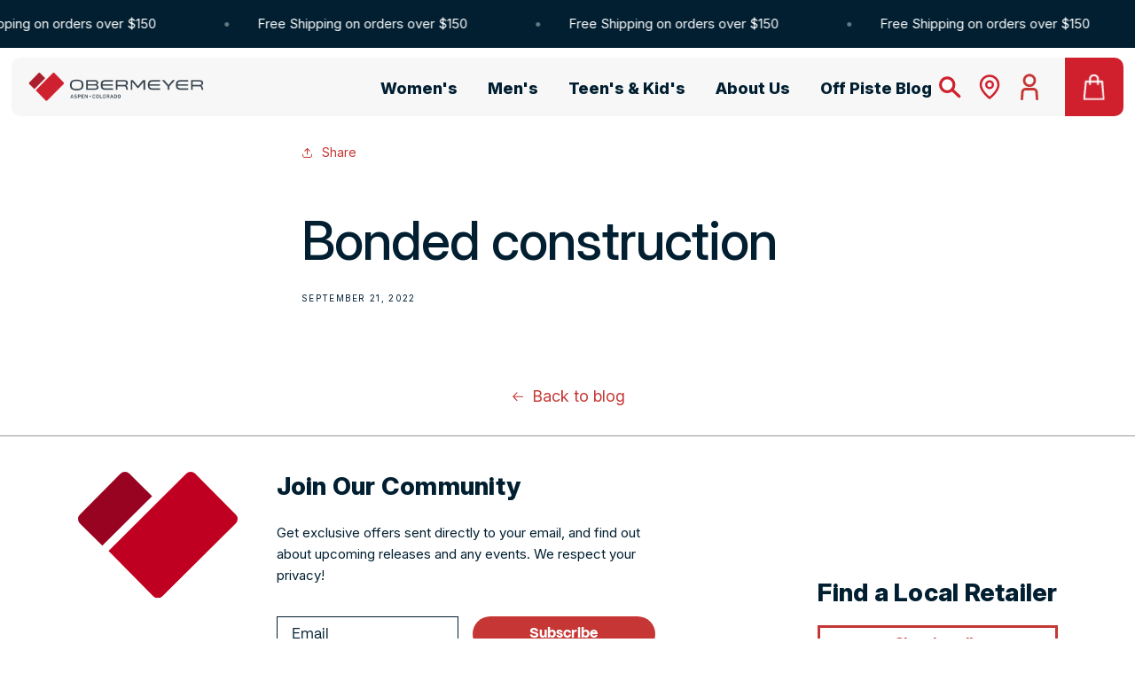

--- FILE ---
content_type: text/html; charset=utf-8
request_url: https://obermeyer.com/en-ca/blogs/features/bonded_construction
body_size: 49281
content:
<!doctype html>
<html class="no-js" lang="en">
  <head>
    <meta charset="utf-8">
    <meta http-equiv="X-UA-Compatible" content="IE=edge">
    <meta name="viewport" content="width=device-width,initial-scale=1">
    <meta name="theme-color" content=""><link rel="canonical" href="https://obermeyer.com/en-ca/blogs/features/bonded_construction">
    <link rel="preconnect" href="https://cdn.shopify.com" crossorigin><link rel="icon" type="image/png" href="//obermeyer.com/cdn/shop/files/favicon.png?crop=center&height=32&v=1659030724&width=32"><link rel="preconnect" href="https://fonts.shopifycdn.com" crossorigin><title>
      Bonded construction
 &ndash; Obermeyer</title>

    

    

<meta property="og:site_name" content="Obermeyer">
<meta property="og:url" content="https://obermeyer.com/en-ca/blogs/features/bonded_construction">
<meta property="og:title" content="Bonded construction">
<meta property="og:type" content="article">
<meta property="og:description" content="Mountain approved outerwear born and bred in Aspen, Colorado since 1947. Shop our new seasons gear of Jackets, Pants, Bibs, Sweaters and Accessories."><meta property="og:image" content="http://obermeyer.com/cdn/shop/files/favicon.png?height=628&pad_color=fff&v=1659030724&width=1200">
  <meta property="og:image:secure_url" content="https://obermeyer.com/cdn/shop/files/favicon.png?height=628&pad_color=fff&v=1659030724&width=1200">
  <meta property="og:image:width" content="1200">
  <meta property="og:image:height" content="628"><meta name="twitter:card" content="summary_large_image">
<meta name="twitter:title" content="Bonded construction">
<meta name="twitter:description" content="Mountain approved outerwear born and bred in Aspen, Colorado since 1947. Shop our new seasons gear of Jackets, Pants, Bibs, Sweaters and Accessories.">


    <script src="//obermeyer.com/cdn/shop/t/144/assets/bootstrap.bundle.min.js?v=92064110504411036791768855011" defer="defer"></script>
    <script src="//obermeyer.com/cdn/shop/t/144/assets/glider.min.js?v=153530777498893493901768855029" defer="defer"></script>
    <script src="//obermeyer.com/cdn/shop/t/144/assets/global.js?v=2947288877451170821768855029" defer="defer"></script>
    <script>window.performance && window.performance.mark && window.performance.mark('shopify.content_for_header.start');</script><meta name="google-site-verification" content="I4uGhxfHPc37sROheLVTN4_WfP_pWxCDhrHRn9GyEXE">
<meta name="google-site-verification" content="XZvc_pR18SU4bBha-1uH7M7sBBuWJ5nT8rPOVZug8J0">
<meta name="facebook-domain-verification" content="j96oiq0zbew3l0f09l23dymdtxi2uu">
<meta id="shopify-digital-wallet" name="shopify-digital-wallet" content="/64093487340/digital_wallets/dialog">
<meta name="shopify-checkout-api-token" content="239c36ac9d8227e958b18b0afbc60b92">
<link rel="alternate" type="application/atom+xml" title="Feed" href="/en-ca/blogs/features.atom" />
<script async="async" src="/checkouts/internal/preloads.js?locale=en-CA"></script>
<link rel="preconnect" href="https://shop.app" crossorigin="anonymous">
<script async="async" src="https://shop.app/checkouts/internal/preloads.js?locale=en-CA&shop_id=64093487340" crossorigin="anonymous"></script>
<script id="apple-pay-shop-capabilities" type="application/json">{"shopId":64093487340,"countryCode":"US","currencyCode":"CAD","merchantCapabilities":["supports3DS"],"merchantId":"gid:\/\/shopify\/Shop\/64093487340","merchantName":"Obermeyer","requiredBillingContactFields":["postalAddress","email","phone"],"requiredShippingContactFields":["postalAddress","email","phone"],"shippingType":"shipping","supportedNetworks":["visa","masterCard","amex","discover","elo","jcb"],"total":{"type":"pending","label":"Obermeyer","amount":"1.00"},"shopifyPaymentsEnabled":true,"supportsSubscriptions":true}</script>
<script id="shopify-features" type="application/json">{"accessToken":"239c36ac9d8227e958b18b0afbc60b92","betas":["rich-media-storefront-analytics"],"domain":"obermeyer.com","predictiveSearch":true,"shopId":64093487340,"locale":"en"}</script>
<script>var Shopify = Shopify || {};
Shopify.shop = "obermeyer-klaus-test.myshopify.com";
Shopify.locale = "en";
Shopify.currency = {"active":"CAD","rate":"1.3993399"};
Shopify.country = "CA";
Shopify.theme = {"name":"Japan Content Page 1\/19","id":158909268204,"schema_name":"Conflagaration","schema_version":"0.5","theme_store_id":null,"role":"main"};
Shopify.theme.handle = "null";
Shopify.theme.style = {"id":null,"handle":null};
Shopify.cdnHost = "obermeyer.com/cdn";
Shopify.routes = Shopify.routes || {};
Shopify.routes.root = "/en-ca/";</script>
<script type="module">!function(o){(o.Shopify=o.Shopify||{}).modules=!0}(window);</script>
<script>!function(o){function n(){var o=[];function n(){o.push(Array.prototype.slice.apply(arguments))}return n.q=o,n}var t=o.Shopify=o.Shopify||{};t.loadFeatures=n(),t.autoloadFeatures=n()}(window);</script>
<script>
  window.ShopifyPay = window.ShopifyPay || {};
  window.ShopifyPay.apiHost = "shop.app\/pay";
  window.ShopifyPay.redirectState = null;
</script>
<script id="shop-js-analytics" type="application/json">{"pageType":"article"}</script>
<script defer="defer" async type="module" src="//obermeyer.com/cdn/shopifycloud/shop-js/modules/v2/client.init-shop-cart-sync_BT-GjEfc.en.esm.js"></script>
<script defer="defer" async type="module" src="//obermeyer.com/cdn/shopifycloud/shop-js/modules/v2/chunk.common_D58fp_Oc.esm.js"></script>
<script defer="defer" async type="module" src="//obermeyer.com/cdn/shopifycloud/shop-js/modules/v2/chunk.modal_xMitdFEc.esm.js"></script>
<script type="module">
  await import("//obermeyer.com/cdn/shopifycloud/shop-js/modules/v2/client.init-shop-cart-sync_BT-GjEfc.en.esm.js");
await import("//obermeyer.com/cdn/shopifycloud/shop-js/modules/v2/chunk.common_D58fp_Oc.esm.js");
await import("//obermeyer.com/cdn/shopifycloud/shop-js/modules/v2/chunk.modal_xMitdFEc.esm.js");

  window.Shopify.SignInWithShop?.initShopCartSync?.({"fedCMEnabled":true,"windoidEnabled":true});

</script>
<script>
  window.Shopify = window.Shopify || {};
  if (!window.Shopify.featureAssets) window.Shopify.featureAssets = {};
  window.Shopify.featureAssets['shop-js'] = {"shop-cart-sync":["modules/v2/client.shop-cart-sync_DZOKe7Ll.en.esm.js","modules/v2/chunk.common_D58fp_Oc.esm.js","modules/v2/chunk.modal_xMitdFEc.esm.js"],"init-fed-cm":["modules/v2/client.init-fed-cm_B6oLuCjv.en.esm.js","modules/v2/chunk.common_D58fp_Oc.esm.js","modules/v2/chunk.modal_xMitdFEc.esm.js"],"shop-cash-offers":["modules/v2/client.shop-cash-offers_D2sdYoxE.en.esm.js","modules/v2/chunk.common_D58fp_Oc.esm.js","modules/v2/chunk.modal_xMitdFEc.esm.js"],"shop-login-button":["modules/v2/client.shop-login-button_QeVjl5Y3.en.esm.js","modules/v2/chunk.common_D58fp_Oc.esm.js","modules/v2/chunk.modal_xMitdFEc.esm.js"],"pay-button":["modules/v2/client.pay-button_DXTOsIq6.en.esm.js","modules/v2/chunk.common_D58fp_Oc.esm.js","modules/v2/chunk.modal_xMitdFEc.esm.js"],"shop-button":["modules/v2/client.shop-button_DQZHx9pm.en.esm.js","modules/v2/chunk.common_D58fp_Oc.esm.js","modules/v2/chunk.modal_xMitdFEc.esm.js"],"avatar":["modules/v2/client.avatar_BTnouDA3.en.esm.js"],"init-windoid":["modules/v2/client.init-windoid_CR1B-cfM.en.esm.js","modules/v2/chunk.common_D58fp_Oc.esm.js","modules/v2/chunk.modal_xMitdFEc.esm.js"],"init-shop-for-new-customer-accounts":["modules/v2/client.init-shop-for-new-customer-accounts_C_vY_xzh.en.esm.js","modules/v2/client.shop-login-button_QeVjl5Y3.en.esm.js","modules/v2/chunk.common_D58fp_Oc.esm.js","modules/v2/chunk.modal_xMitdFEc.esm.js"],"init-shop-email-lookup-coordinator":["modules/v2/client.init-shop-email-lookup-coordinator_BI7n9ZSv.en.esm.js","modules/v2/chunk.common_D58fp_Oc.esm.js","modules/v2/chunk.modal_xMitdFEc.esm.js"],"init-shop-cart-sync":["modules/v2/client.init-shop-cart-sync_BT-GjEfc.en.esm.js","modules/v2/chunk.common_D58fp_Oc.esm.js","modules/v2/chunk.modal_xMitdFEc.esm.js"],"shop-toast-manager":["modules/v2/client.shop-toast-manager_DiYdP3xc.en.esm.js","modules/v2/chunk.common_D58fp_Oc.esm.js","modules/v2/chunk.modal_xMitdFEc.esm.js"],"init-customer-accounts":["modules/v2/client.init-customer-accounts_D9ZNqS-Q.en.esm.js","modules/v2/client.shop-login-button_QeVjl5Y3.en.esm.js","modules/v2/chunk.common_D58fp_Oc.esm.js","modules/v2/chunk.modal_xMitdFEc.esm.js"],"init-customer-accounts-sign-up":["modules/v2/client.init-customer-accounts-sign-up_iGw4briv.en.esm.js","modules/v2/client.shop-login-button_QeVjl5Y3.en.esm.js","modules/v2/chunk.common_D58fp_Oc.esm.js","modules/v2/chunk.modal_xMitdFEc.esm.js"],"shop-follow-button":["modules/v2/client.shop-follow-button_CqMgW2wH.en.esm.js","modules/v2/chunk.common_D58fp_Oc.esm.js","modules/v2/chunk.modal_xMitdFEc.esm.js"],"checkout-modal":["modules/v2/client.checkout-modal_xHeaAweL.en.esm.js","modules/v2/chunk.common_D58fp_Oc.esm.js","modules/v2/chunk.modal_xMitdFEc.esm.js"],"shop-login":["modules/v2/client.shop-login_D91U-Q7h.en.esm.js","modules/v2/chunk.common_D58fp_Oc.esm.js","modules/v2/chunk.modal_xMitdFEc.esm.js"],"lead-capture":["modules/v2/client.lead-capture_BJmE1dJe.en.esm.js","modules/v2/chunk.common_D58fp_Oc.esm.js","modules/v2/chunk.modal_xMitdFEc.esm.js"],"payment-terms":["modules/v2/client.payment-terms_Ci9AEqFq.en.esm.js","modules/v2/chunk.common_D58fp_Oc.esm.js","modules/v2/chunk.modal_xMitdFEc.esm.js"]};
</script>
<script id="__st">var __st={"a":64093487340,"offset":-25200,"reqid":"4beef257-e6d0-4fca-817e-5334877fe836-1769125792","pageurl":"obermeyer.com\/en-ca\/blogs\/features\/bonded_construction","s":"articles-588010881260","u":"cfdbb07b1548","p":"article","rtyp":"article","rid":588010881260};</script>
<script>window.ShopifyPaypalV4VisibilityTracking = true;</script>
<script id="captcha-bootstrap">!function(){'use strict';const t='contact',e='account',n='new_comment',o=[[t,t],['blogs',n],['comments',n],[t,'customer']],c=[[e,'customer_login'],[e,'guest_login'],[e,'recover_customer_password'],[e,'create_customer']],r=t=>t.map((([t,e])=>`form[action*='/${t}']:not([data-nocaptcha='true']) input[name='form_type'][value='${e}']`)).join(','),a=t=>()=>t?[...document.querySelectorAll(t)].map((t=>t.form)):[];function s(){const t=[...o],e=r(t);return a(e)}const i='password',u='form_key',d=['recaptcha-v3-token','g-recaptcha-response','h-captcha-response',i],f=()=>{try{return window.sessionStorage}catch{return}},m='__shopify_v',_=t=>t.elements[u];function p(t,e,n=!1){try{const o=window.sessionStorage,c=JSON.parse(o.getItem(e)),{data:r}=function(t){const{data:e,action:n}=t;return t[m]||n?{data:e,action:n}:{data:t,action:n}}(c);for(const[e,n]of Object.entries(r))t.elements[e]&&(t.elements[e].value=n);n&&o.removeItem(e)}catch(o){console.error('form repopulation failed',{error:o})}}const l='form_type',E='cptcha';function T(t){t.dataset[E]=!0}const w=window,h=w.document,L='Shopify',v='ce_forms',y='captcha';let A=!1;((t,e)=>{const n=(g='f06e6c50-85a8-45c8-87d0-21a2b65856fe',I='https://cdn.shopify.com/shopifycloud/storefront-forms-hcaptcha/ce_storefront_forms_captcha_hcaptcha.v1.5.2.iife.js',D={infoText:'Protected by hCaptcha',privacyText:'Privacy',termsText:'Terms'},(t,e,n)=>{const o=w[L][v],c=o.bindForm;if(c)return c(t,g,e,D).then(n);var r;o.q.push([[t,g,e,D],n]),r=I,A||(h.body.append(Object.assign(h.createElement('script'),{id:'captcha-provider',async:!0,src:r})),A=!0)});var g,I,D;w[L]=w[L]||{},w[L][v]=w[L][v]||{},w[L][v].q=[],w[L][y]=w[L][y]||{},w[L][y].protect=function(t,e){n(t,void 0,e),T(t)},Object.freeze(w[L][y]),function(t,e,n,w,h,L){const[v,y,A,g]=function(t,e,n){const i=e?o:[],u=t?c:[],d=[...i,...u],f=r(d),m=r(i),_=r(d.filter((([t,e])=>n.includes(e))));return[a(f),a(m),a(_),s()]}(w,h,L),I=t=>{const e=t.target;return e instanceof HTMLFormElement?e:e&&e.form},D=t=>v().includes(t);t.addEventListener('submit',(t=>{const e=I(t);if(!e)return;const n=D(e)&&!e.dataset.hcaptchaBound&&!e.dataset.recaptchaBound,o=_(e),c=g().includes(e)&&(!o||!o.value);(n||c)&&t.preventDefault(),c&&!n&&(function(t){try{if(!f())return;!function(t){const e=f();if(!e)return;const n=_(t);if(!n)return;const o=n.value;o&&e.removeItem(o)}(t);const e=Array.from(Array(32),(()=>Math.random().toString(36)[2])).join('');!function(t,e){_(t)||t.append(Object.assign(document.createElement('input'),{type:'hidden',name:u})),t.elements[u].value=e}(t,e),function(t,e){const n=f();if(!n)return;const o=[...t.querySelectorAll(`input[type='${i}']`)].map((({name:t})=>t)),c=[...d,...o],r={};for(const[a,s]of new FormData(t).entries())c.includes(a)||(r[a]=s);n.setItem(e,JSON.stringify({[m]:1,action:t.action,data:r}))}(t,e)}catch(e){console.error('failed to persist form',e)}}(e),e.submit())}));const S=(t,e)=>{t&&!t.dataset[E]&&(n(t,e.some((e=>e===t))),T(t))};for(const o of['focusin','change'])t.addEventListener(o,(t=>{const e=I(t);D(e)&&S(e,y())}));const B=e.get('form_key'),M=e.get(l),P=B&&M;t.addEventListener('DOMContentLoaded',(()=>{const t=y();if(P)for(const e of t)e.elements[l].value===M&&p(e,B);[...new Set([...A(),...v().filter((t=>'true'===t.dataset.shopifyCaptcha))])].forEach((e=>S(e,t)))}))}(h,new URLSearchParams(w.location.search),n,t,e,['guest_login'])})(!1,!0)}();</script>
<script integrity="sha256-4kQ18oKyAcykRKYeNunJcIwy7WH5gtpwJnB7kiuLZ1E=" data-source-attribution="shopify.loadfeatures" defer="defer" src="//obermeyer.com/cdn/shopifycloud/storefront/assets/storefront/load_feature-a0a9edcb.js" crossorigin="anonymous"></script>
<script crossorigin="anonymous" defer="defer" src="//obermeyer.com/cdn/shopifycloud/storefront/assets/shopify_pay/storefront-65b4c6d7.js?v=20250812"></script>
<script data-source-attribution="shopify.dynamic_checkout.dynamic.init">var Shopify=Shopify||{};Shopify.PaymentButton=Shopify.PaymentButton||{isStorefrontPortableWallets:!0,init:function(){window.Shopify.PaymentButton.init=function(){};var t=document.createElement("script");t.src="https://obermeyer.com/cdn/shopifycloud/portable-wallets/latest/portable-wallets.en.js",t.type="module",document.head.appendChild(t)}};
</script>
<script data-source-attribution="shopify.dynamic_checkout.buyer_consent">
  function portableWalletsHideBuyerConsent(e){var t=document.getElementById("shopify-buyer-consent"),n=document.getElementById("shopify-subscription-policy-button");t&&n&&(t.classList.add("hidden"),t.setAttribute("aria-hidden","true"),n.removeEventListener("click",e))}function portableWalletsShowBuyerConsent(e){var t=document.getElementById("shopify-buyer-consent"),n=document.getElementById("shopify-subscription-policy-button");t&&n&&(t.classList.remove("hidden"),t.removeAttribute("aria-hidden"),n.addEventListener("click",e))}window.Shopify?.PaymentButton&&(window.Shopify.PaymentButton.hideBuyerConsent=portableWalletsHideBuyerConsent,window.Shopify.PaymentButton.showBuyerConsent=portableWalletsShowBuyerConsent);
</script>
<script data-source-attribution="shopify.dynamic_checkout.cart.bootstrap">document.addEventListener("DOMContentLoaded",(function(){function t(){return document.querySelector("shopify-accelerated-checkout-cart, shopify-accelerated-checkout")}if(t())Shopify.PaymentButton.init();else{new MutationObserver((function(e,n){t()&&(Shopify.PaymentButton.init(),n.disconnect())})).observe(document.body,{childList:!0,subtree:!0})}}));
</script>
<script id='scb4127' type='text/javascript' async='' src='https://obermeyer.com/cdn/shopifycloud/privacy-banner/storefront-banner.js'></script><link id="shopify-accelerated-checkout-styles" rel="stylesheet" media="screen" href="https://obermeyer.com/cdn/shopifycloud/portable-wallets/latest/accelerated-checkout-backwards-compat.css" crossorigin="anonymous">
<style id="shopify-accelerated-checkout-cart">
        #shopify-buyer-consent {
  margin-top: 1em;
  display: inline-block;
  width: 100%;
}

#shopify-buyer-consent.hidden {
  display: none;
}

#shopify-subscription-policy-button {
  background: none;
  border: none;
  padding: 0;
  text-decoration: underline;
  font-size: inherit;
  cursor: pointer;
}

#shopify-subscription-policy-button::before {
  box-shadow: none;
}

      </style>
<script id="sections-script" data-sections="header,footer" defer="defer" src="//obermeyer.com/cdn/shop/t/144/compiled_assets/scripts.js?v=22455"></script>
<script>window.performance && window.performance.mark && window.performance.mark('shopify.content_for_header.end');</script>


<link rel="preconnect" href="https://fonts.googleapis.com">
<link rel="preconnect" href="https://fonts.gstatic.com" crossorigin>
<link href="https://fonts.googleapis.com/css2?family=Manrope:wght@200..800&display=swap" rel="stylesheet">

<link rel="preconnect" href="https://fonts.googleapis.com">
<link rel="preconnect" href="https://fonts.gstatic.com" crossorigin>
<link href="https://fonts.googleapis.com/css2?family=Inter:ital,opsz,wght@0,14..32,100..900;1,14..32,100..900&display=swap" rel="stylesheet">

<link rel="stylesheet" type="text/css" href="//cdn.jsdelivr.net/npm/slick-carousel@1.8.1/slick/slick.css"/>
<script src="https://code.jquery.com/jquery-3.4.1.min.js" integrity="sha256-CSXorXvZcTkaix6Yvo6HppcZGetbYMGWSFlBw8HfCJo=" crossorigin="anonymous"></script>
<script type="text/javascript" src="//cdn.jsdelivr.net/npm/slick-carousel@1.8.1/slick/slick.min.js" defer></script>

<style>

 @media screen and (max-width: 990px) {
  .breadcrumbs {display:none;}

.product.product--medium.product--stacked {
    margin-top: 0px !important;
}

.sidebar__inner-padding .product__title .h2 {
    font-size: 37px !important;
    line-height: 50px ;
}

    .product-form__input input[type=radio]+label.variant_label--color__image {
        width: 60px !important;
        height: 76px !important;
    }

 }
  @media screen and (min-width: 990px) {
    sticky-header.header-wrapper.color-background-1.gradient.header-wrapper--border-bottom {
        background: transparent;
        border: none;
        padding-top: 10px;
        padding-left: 13px;
        padding-right: 13px;
    }
}
@media screen and (min-width: 990px) {
    .mega-menu .mega-menu__content {
        border-radius: 0 0 10px 10px;
        margin-top: -8px;
        margin-left: 13px;
        margin-right: 13px;
    }
}
.product.product--medium.product--stacked {margin-top:11px;}

.announcement-bar .announcement-bar__message.h5
 {
    font-size: 15px;
    line-height: 16px;
}
.product__title .h2 {
/*font-family: "Manrope", sans-serif !important; */
font-family: "Inter", sans-serif !important;
    font-optical-sizing: auto;
    font-weight: 700 !important;
    font-style: normal;
    font-size: 50px !important;
    letter-spacing: -1px !important;
    text-transform: capitalize !important;
}

.product-form__input input[type=radio].disabled:checked+label {
    color: #f7f7f7 !important;
}

.product__title {
    padding-bottom: 20px !important;
}


.product-form__input input[type=radio]+label {
    border: 0px solid var(--brand-mountain_blue) !important;
    margin:2px 2px !important;
    background: #f7f7f7 !important;
}

.product-form__input input[type=radio]:checked+label.variant_label--color__image {
    outline: 2px solid var(--brand-mountain_blue);
}

.product-form__input input[type=radio]:checked+label
 {
    background: #011F31 !important;
}

.product-form__input input[type=radio]:checked+label.variant_label--color__image, .product-form__input input[type=radio]+label.variant_label--color__image {
    border-width: 2px;
    background-color: #D2D2D2 !important;
}

.rating-table .rating-item {
    border-right: 2px solid #f7f7f7 !important;
    background: #f7f7f7 !important;
        padding: 8px 7px;
}

.rating-table {
    border: 0px solid rgb(var(--color-foreground)) !important;
}

.rating-table .rating-item.rating-item__current {
    background: #011F31 !important;
    color: rgb(var(--color-background));
}


@media screen and (min-width: 990px) {
    .video-li {
        width: 100%;
        max-width: 49% !important;
        flex: 1 1 48%;
    }



@media screen and (min-width: 768px) {
    .headban .collection-hero.banner--medium:not(.banner--adapt) {
        margin-top: -100px;
        padding-top: 104px;
        margin-left: -20px;
    }
}

.header__inline-menu li span {
    margin-top: -7px;
}

header.header.header--middle-left.page-width__padding.header--has-menu
 {
        background: #f7f7f7 !important;
    }

    .footer.footer-mtop_zero, .footer__content-bottom.footer-mtop_zero {
    background: #f7f7f7;
}


.footer:before, .footer__content-bottom:before {
    height: 0px !important;
}

.card.card--product {background: #D6D6D6;}

  @font-face {
  font-family: 'BebasNeuePro-Bold';
  src: url('https://cdn.shopify.com/s/files/1/0640/9348/7340/files/font.woff?v=1714765733') format('woff2'), 
       url('https://cdn.shopify.com/s/files/1/0640/9348/7340/files/font.woff?v=1714765733') format('woff'), 
       url('https://cdn.shopify.com/s/files/1/0640/9348/7340/files/BebasNeuePro-Bold.otf?v=1714765537') format('opentype');
}
      @font-face {
  font-family: 'BidenBold-Regular';
  src: url('https://cdn.shopify.com/s/files/1/0640/9348/7340/files/BidenBold-Regular.otf?v=1731432941') format('opentype');
}
    .impact-font-1, .impact-font-2, .impact-font-3, .impact-font-1 *, .impact-font-2 *, .impact-font-3 *{
      font-family:'Inter' !important;
     /* text-transform:uppercase !important; */
    }
    .impact-font-1, .impact-font-1 *{
      font-size:70px !important;
      line-height:80px !important;
      letter-spacing:-1px !important;
      font-weight:500 !important;
    }
     .impact-font-2, .impact-font-2 *{
    font-size:60px !important;
      line-height:64px !important;
      letter-spacing:-1px !important;
        font-weight:500 !important;
    }
     .impact-font-3, .impact-font-3 *{
    font-size:40px !important;
      line-height:48px !important;
      letter-spacing:-1px !important;
        font-weight:500 !important;
    }
      @media screen and (max-width:768px){
        .impact-font-1, .impact-font-1 *{
    font-size:40px !important;
          line-height:48px !important;
    }
      .impact-font-2, .impact-font-2 *{
    font-size:30px !important;
        line-height:40px !important;
    }
      .impact-font-3, .impact-font-3 *{
    font-size:25px !important;
        line-height:32px !important;
    }
      }
      .bidenbold-regular, .bidenbold-regular *{
        font-family:'BidenBold-Regular' !important;
      text-transform:uppercase !important;
    }

    .metafield.lsimpact.product__media-item.grid__item .product__modal-opener {
      height: 100%;
    }

    .metafield.lsimpact.product__media-item.grid__item .product__media {
    padding: 0 !important;
    height: 100%;
}

.metafield.lsimpact.product__media-item.grid__item .product__modal-opener .product__media img {
    position: relative;
    object-fit: cover;
}

#product-grid .headban .breadcrumbs .breadcrumbs__item a,
#product-grid .headban .breadcrumbs .breadcrumbs__item  {
  color: #000;
}

@media (min-width: 750px) {
  .products-tungsten-jacket .product__media-item--variant {}
.products-tungsten-jacket li#Slide-template--20120959451372__main-33951005311212 .product__media.media.media--transparent.gradient.global-media-settings {
    padding: 0;
}

.products-tungsten-jacket li#Slide-template--20120959451372__main-33951005311212 .product__media.media.media--transparent.gradient.global-media-settings img {
    position: relative;
}
}
</style>

    <style data-shopify>
      .oke-reviewsTab.oke-reviewsTab--small-top-left.oke-reviewsTab--large-top-left {display:none !important;}
      @font-face {
  font-family: Assistant;
  font-weight: 400;
  font-style: normal;
  font-display: swap;
  src: url("//obermeyer.com/cdn/fonts/assistant/assistant_n4.9120912a469cad1cc292572851508ca49d12e768.woff2") format("woff2"),
       url("//obermeyer.com/cdn/fonts/assistant/assistant_n4.6e9875ce64e0fefcd3f4446b7ec9036b3ddd2985.woff") format("woff");
}

      @font-face {
  font-family: Assistant;
  font-weight: 700;
  font-style: normal;
  font-display: swap;
  src: url("//obermeyer.com/cdn/fonts/assistant/assistant_n7.bf44452348ec8b8efa3aa3068825305886b1c83c.woff2") format("woff2"),
       url("//obermeyer.com/cdn/fonts/assistant/assistant_n7.0c887fee83f6b3bda822f1150b912c72da0f7b64.woff") format("woff");
}

      
      
      @font-face {
  font-family: Assistant;
  font-weight: 400;
  font-style: normal;
  font-display: swap;
  src: url("//obermeyer.com/cdn/fonts/assistant/assistant_n4.9120912a469cad1cc292572851508ca49d12e768.woff2") format("woff2"),
       url("//obermeyer.com/cdn/fonts/assistant/assistant_n4.6e9875ce64e0fefcd3f4446b7ec9036b3ddd2985.woff") format("woff");
}


      @font-face {
        font-family: 'PP Mori';
        src: url("//obermeyer.com/cdn/shop/t/144/assets/PPMori-Light.woff?v=180040195858909461041768855034") format("woff"),url("//obermeyer.com/cdn/shop/t/144/assets/PPMori-Light.woff2?v=49680391895018021351768855034") format("woff2");
        font-weight: 300;
      }
      @font-face {
        font-family: 'PP Mori';
        src: url("//obermeyer.com/cdn/shop/t/144/assets/PPMori-Regular.woff?v=14374119495617691741768855035") format("woff"),url("//obermeyer.com/cdn/shop/t/144/assets/PPMori-Regular.woff2?v=68736969602287578341768855035") format("woff2");
        font-weight: normal;
      }
      @font-face {
        font-family: 'PP Mori';
        src: url("//obermeyer.com/cdn/shop/t/144/assets/PPMori-SemiBold.woff?v=95983275244869758791768855035") format("woff"),url("//obermeyer.com/cdn/shop/t/144/assets/PPMori-SemiBold.woff2?v=140535687663306299911768855036") format("woff2");
        font-weight: 600;
      }
      @font-face {
        font-family: 'PP Mori';
        src: url("//obermeyer.com/cdn/shop/t/144/assets/PPMori-ExtraBold.woff?v=99824774444147813901768855033") format("woff"),url("//obermeyer.com/cdn/shop/t/144/assets/PPMori-ExtraBold.woff2?v=8856285233432904961768855033") format("woff2");
        font-weight: 800;
      }

      :root {
        --font-body-family: 'Inter', Assistant, sans-serif;
        --font-body-style: normal;
        --font-body-weight: normal;
        --font-body-weight-bold: 600;

        --font-heading-family: 'Inter', Assistant, sans-serif;
        --font-heading-style: normal;
        --font-heading-weight: 800;

        --font-body-scale: 1.0;
        --font-heading-scale: 1.0;

        --color-base-text: 1, 31, 49;
        --color-shadow: 1, 31, 49;
        --color-base-background-1: 255, 255, 255;
        --color-base-background-2: 243, 243, 243;
        --color-base-solid-button-labels: 255, 255, 255;
        --color-base-outline-button-labels: 197, 55, 52;
        --color-base-accent-1: 197, 55, 52;
        --color-base-accent-2: 1, 31, 49;
        --payment-terms-background-color: #ffffff;

        --gradient-base-background-1: #ffffff;
        --gradient-base-background-2: #f3f3f3;
        --gradient-base-accent-1: #c53734;
        --gradient-base-accent-2: #011f31;

        --media-padding: px;
        --media-border-opacity: 0.05;
        --media-border-width: 1px;
        --media-radius: 0px;
        --media-shadow-opacity: 0.0;
        --media-shadow-horizontal-offset: 0px;
        --media-shadow-vertical-offset: 4px;
        --media-shadow-blur-radius: 5px;
        --media-shadow-visible: 0;

        --page-width: 120rem;
        --page-width-margin: 0rem;

        --card-image-padding: 0.0rem;
        --card-corner-radius: 0.0rem;
        --card-text-alignment: left;
        --card-border-width: 0.0rem;
        --card-border-opacity: 0.1;
        --card-shadow-opacity: 0.0;
        --card-shadow-visible: 0;
        --card-shadow-horizontal-offset: 0.0rem;
        --card-shadow-vertical-offset: 0.4rem;
        --card-shadow-blur-radius: 0.5rem;

        --badge-corner-radius: 4.0rem;

        --popup-border-width: 1px;
        --popup-border-opacity: 0.1;
        --popup-corner-radius: 0px;
        --popup-shadow-opacity: 0.0;
        --popup-shadow-horizontal-offset: 0px;
        --popup-shadow-vertical-offset: 4px;
        --popup-shadow-blur-radius: 5px;

        --drawer-border-width: 1px;
        --drawer-border-opacity: 0.1;
        --drawer-shadow-opacity: 0.0;
        --drawer-shadow-horizontal-offset: 0px;
        --drawer-shadow-vertical-offset: 4px;
        --drawer-shadow-blur-radius: 5px;

        --spacing-sections-desktop: 0px;
        --spacing-sections-mobile: 0px;

        --grid-desktop-vertical-spacing: 8px;
        --grid-desktop-horizontal-spacing: 8px;
        --grid-mobile-vertical-spacing: 4px;
        --grid-mobile-horizontal-spacing: 4px;

        --text-boxes-border-opacity: 0.1;
        --text-boxes-border-width: 0px;
        --text-boxes-radius: 0px;
        --text-boxes-shadow-opacity: 0.0;
        --text-boxes-shadow-visible: 0;
        --text-boxes-shadow-horizontal-offset: 0px;
        --text-boxes-shadow-vertical-offset: 4px;
        --text-boxes-shadow-blur-radius: 5px;

        --buttons-primary-background: rgba(208,32,46,1);
        --buttons-primary-border: rgba(197,55,52,1);
        --buttons-primary-text: rgba(255,255,255,1);
        --buttons-primary-background-hover: rgba(172,31,45,1);
        --buttons-primary-border-hover: rgba(172,31,45,1);
        --buttons-primary-text-hover: rgba(255,255,255,1);
        --buttons-primary-disabled-background: rgba(198,198,198,1);
        --buttons-primary-disabled-border: rgba(198,198,198,1);
        --buttons-primary-disabled-text: rgba(255,255,255,1);

        --buttons-secondary-background: rgba(255,255,255,1);
        --buttons-secondary-border: rgba(197,55,52,1);
        --buttons-secondary-text: rgba(197,54,53,1);
        --buttons-secondary-background-hover: rgba(253,231,232,1);
        --buttons-secondary-border-hover: rgba(208,32,46,1);
        --buttons-secondary-text-hover: rgba(208,32,46,1);
        --buttons-secondary-disabled-background: rgba(255,255,255,1);
        --buttons-secondary-disabled-border: rgba(198,198,198,1);
        --buttons-secondary-disabled-text: rgba(198,198,198,1);

        --buttons-tertiary-background: rgba(255,255,255,1);
        --buttons-tertiary-border: rgba(138,205,234,1);
        --buttons-tertiary-text: rgba(138,205,234,1);
        --buttons-tertiary-background-hover: rgba(227,247,255,1);
        --buttons-tertiary-border-hover: rgba(138,205,234,1);
        --buttons-tertiary-text-hover: rgba(138,205,234,1);
        --buttons-tertiary-disabled-background: rgba(255,255,255,1);
        --buttons-tertiary-disabled-border: rgba(198,198,198,1);
        --buttons-tertiary-disabled-text: rgba(198,198,198,1);

        --buttons-inverted-background: transparent;
        --buttons-inverted-border: rgba(255,255,255,1);
        --buttons-inverted-text: rgba(255,255,255,1);
        --buttons-inverted-background-hover: rgba(255,255,255,1);
        --buttons-inverted-border-hover: rgba(255,255,255,1);
        --buttons-inverted-text-hover: rgba(51,61,71,1);
        --buttons-inverted-disabled-background: transparent;
        --buttons-inverted-disabled-border: rgba(198,198,198,1);
        --buttons-inverted-disabled-text: rgba(198,198,198,1);

        --buttons-radius: 0px;
        --buttons-radius-outset: 0px;
        --buttons-border-width: 3px;
        --buttons-border-opacity: 1.0;
        --buttons-shadow-opacity: 0.0;
        --buttons-shadow-visible: 0;
        --buttons-shadow-horizontal-offset: 0px;
        --buttons-shadow-vertical-offset: 4px;
        --buttons-shadow-blur-radius: 5px;
        --buttons-border-offset: 0px;

        --inputs-radius: 0px;
        --inputs-border-width: 2px;
        --inputs-border-opacity: 0.55;
        --inputs-shadow-opacity: 0.0;
        --inputs-shadow-horizontal-offset: 0px;
        --inputs-margin-offset: 0px;
        --inputs-shadow-vertical-offset: 4px;
        --inputs-shadow-blur-radius: 5px;
        --inputs-radius-outset: 0px;

        --variant-pills-radius: 40px;
        --variant-pills-border-width: 1px;
        --variant-pills-border-opacity: 0.55;
        --variant-pills-shadow-opacity: 0.0;
        --variant-pills-shadow-horizontal-offset: 0px;
        --variant-pills-shadow-vertical-offset: 4px;
        --variant-pills-shadow-blur-radius: 5px;

        --brand-heart_red: #d0202e;
        --brand-deep_heart: #ac1f2d;
        --brand-mountain_blue: #333d47;
        --brand-deep_mountain: #011f31;
        --brand-blue_bird: #8acdea;
        --brand-glacier: #eaf5ff;

        /* NEUTRALS */
        --neutral-obsidian: #000000;
        --neutral-granite: #979797;
        --neutral-disabled_gray: #C6C6C6;
        --neutral-cloud: #E9E9E9;
        --neutral-pow: #FFFFFF;

        /* ALERT COLORS */
        --alert-error: #FF0000;
        --alert-warning: #FF9D00;
        --alert-alert: #EDD200;
        --alert-success: #00B816;
        --alert-archived: #979797;
        --alert-informational: #0087B9;

        /* FIT & SIZING */
        --fit-performance: #FF444B;
        --fit-active: #FF7D23;
        --fit-regular: #9CC640;
        --fit-relaxed: #00B9F1;

        /* ADDED */
        --neutral-grey: #CBCBCB;
      }

      *,
      *::before,
      *::after {
        box-sizing: inherit;
      }

      html {
        box-sizing: border-box;
        font-size: calc(var(--font-body-scale) * 62.5%);
        height: 100%;
      }

      body {
        display: grid;
        grid-template-rows: auto auto 1fr auto;
        grid-template-columns: 100%;
        min-height: 100%;
        margin: 0;
        font-size: 1.5rem;
        letter-spacing: 0;
        line-height: calc(1 + 0.8 / var(--font-body-scale));
        font-family: var(--font-body-family);
        font-style: var(--font-body-style);
        font-weight: var(--font-body-weight);
      }

      @media screen and (min-width: 750px) {
        body {
          font-size: 1.5rem;
        }
      }
      
    </style>

    <link href="//obermeyer.com/cdn/shop/t/144/assets/bootstrap-grid.css?v=48021502643830498441768855011" rel="stylesheet" type="text/css" media="all" />
    <link href="//obermeyer.com/cdn/shop/t/144/assets/base.css?v=143450265153315792301768855010" rel="stylesheet" type="text/css" media="all" />
    <link href="//obermeyer.com/cdn/shop/t/144/assets/wick.css?v=108241364600047021641768855058" rel="stylesheet" type="text/css" media="all" />
    <link href="//obermeyer.com/cdn/shop/t/144/assets/swrevs.css?v=172118787520623282131768855047" rel="stylesheet" type="text/css" media="all" />
    <link href="//obermeyer.com/cdn/shop/t/144/assets/stumpy.css?v=111603181540343972631768855047" rel="stylesheet" type="text/css" media="all" />
<link rel="preload" as="font" href="//obermeyer.com/cdn/fonts/assistant/assistant_n4.9120912a469cad1cc292572851508ca49d12e768.woff2" type="font/woff2" crossorigin><link rel="preload" as="font" href="//obermeyer.com/cdn/fonts/assistant/assistant_n4.9120912a469cad1cc292572851508ca49d12e768.woff2" type="font/woff2" crossorigin><link rel="stylesheet" href="//obermeyer.com/cdn/shop/t/144/assets/component-predictive-search.css?v=165644661289088488651768855022" media="print" onload="this.media='all'"><script>document.documentElement.className = document.documentElement.className.replace('no-js', 'js');
    if (Shopify.designMode) {
      document.documentElement.classList.add('shopify-design-mode');
    }
    </script>


  <!-- Google Tag Manager -->
<script>(function(w,d,s,l,i){w[l]=w[l]||[];w[l].push({'gtm.start':
new Date().getTime(),event:'gtm.js'});var f=d.getElementsByTagName(s)[0],
j=d.createElement(s),dl=l!='dataLayer'?'&l='+l:'';j.async=true;j.src=
'https://www.googletagmanager.com/gtm.js?id='+i+dl;f.parentNode.insertBefore(j,f);
})(window,document,'script','dataLayer','GTM-T994423');</script>
<!-- End Google Tag Manager -->



 <script type="application/ld+json">
      {
        "@context": "https://schema.org/",
        "@type": "Organization",
        "url": "https://obermeyer.com/",
        "logo": "https://obermeyer.com/cdn/shop/files/obermeyer_horizontal_city_3c-01_720.png?v=1753222296&width=719",
        "name": "Obermeyer",
        "email": "CustomerService@Obermeyer.com",
        "description": "Mountain approved outerwear born and bred in Aspen, Colorado since 1947. Shop our new seasons gear of Jackets, Pants, Bibs, Sweaters and Accessories.",
        "telephone": "+19709255060",
        "sameAs": [
          "https://www.facebook.com/obermeyer/",
          "https://www.instagram.com/obermeyer/",
          "https://www.youtube.com/channel/UCGj33pb3Wvqdt7Zf8FP2njw"
        ]
      }
    </script>

    
    
    <style>
      div#storemapper {
        z-index: 1;
      }
      @media (max-width: 767px) {
        div#storemapper {
          width: 100% !important;
          z-index: 1;
        }
      }
    </style>
  <!-- BEGIN app block: shopify://apps/klaviyo-email-marketing-sms/blocks/klaviyo-onsite-embed/2632fe16-c075-4321-a88b-50b567f42507 -->












  <script async src="https://static.klaviyo.com/onsite/js/SQmMQp/klaviyo.js?company_id=SQmMQp"></script>
  <script>!function(){if(!window.klaviyo){window._klOnsite=window._klOnsite||[];try{window.klaviyo=new Proxy({},{get:function(n,i){return"push"===i?function(){var n;(n=window._klOnsite).push.apply(n,arguments)}:function(){for(var n=arguments.length,o=new Array(n),w=0;w<n;w++)o[w]=arguments[w];var t="function"==typeof o[o.length-1]?o.pop():void 0,e=new Promise((function(n){window._klOnsite.push([i].concat(o,[function(i){t&&t(i),n(i)}]))}));return e}}})}catch(n){window.klaviyo=window.klaviyo||[],window.klaviyo.push=function(){var n;(n=window._klOnsite).push.apply(n,arguments)}}}}();</script>

  




  <script>
    window.klaviyoReviewsProductDesignMode = false
  </script>







<!-- END app block --><!-- BEGIN app block: shopify://apps/triplewhale/blocks/triple_pixel_snippet/483d496b-3f1a-4609-aea7-8eee3b6b7a2a --><link rel='preconnect dns-prefetch' href='https://api.config-security.com/' crossorigin />
<link rel='preconnect dns-prefetch' href='https://conf.config-security.com/' crossorigin />
<script>
/* >> TriplePixel :: start*/
window.TriplePixelData={TripleName:"obermeyer-klaus-test.myshopify.com",ver:"2.16",plat:"SHOPIFY",isHeadless:false,src:'SHOPIFY_EXT',product:{id:"",name:``,price:"",variant:""},search:"",collection:"",cart:"drawer",template:"article",curr:"CAD" || "USD"},function(W,H,A,L,E,_,B,N){function O(U,T,P,H,R){void 0===R&&(R=!1),H=new XMLHttpRequest,P?(H.open("POST",U,!0),H.setRequestHeader("Content-Type","text/plain")):H.open("GET",U,!0),H.send(JSON.stringify(P||{})),H.onreadystatechange=function(){4===H.readyState&&200===H.status?(R=H.responseText,U.includes("/first")?eval(R):P||(N[B]=R)):(299<H.status||H.status<200)&&T&&!R&&(R=!0,O(U,T-1,P))}}if(N=window,!N[H+"sn"]){N[H+"sn"]=1,L=function(){return Date.now().toString(36)+"_"+Math.random().toString(36)};try{A.setItem(H,1+(0|A.getItem(H)||0)),(E=JSON.parse(A.getItem(H+"U")||"[]")).push({u:location.href,r:document.referrer,t:Date.now(),id:L()}),A.setItem(H+"U",JSON.stringify(E))}catch(e){}var i,m,p;A.getItem('"!nC`')||(_=A,A=N,A[H]||(E=A[H]=function(t,e,i){return void 0===i&&(i=[]),"State"==t?E.s:(W=L(),(E._q=E._q||[]).push([W,t,e].concat(i)),W)},E.s="Installed",E._q=[],E.ch=W,B="configSecurityConfModel",N[B]=1,O("https://conf.config-security.com/model",5),i=L(),m=A[atob("c2NyZWVu")],_.setItem("di_pmt_wt",i),p={id:i,action:"profile",avatar:_.getItem("auth-security_rand_salt_"),time:m[atob("d2lkdGg=")]+":"+m[atob("aGVpZ2h0")],host:A.TriplePixelData.TripleName,plat:A.TriplePixelData.plat,url:window.location.href.slice(0,500),ref:document.referrer,ver:A.TriplePixelData.ver},O("https://api.config-security.com/event",5,p),O("https://api.config-security.com/first?host=".concat(p.host,"&plat=").concat(p.plat),5)))}}("","TriplePixel",localStorage);
/* << TriplePixel :: end*/
</script>



<!-- END app block --><link href="https://monorail-edge.shopifysvc.com" rel="dns-prefetch">
<script>(function(){if ("sendBeacon" in navigator && "performance" in window) {try {var session_token_from_headers = performance.getEntriesByType('navigation')[0].serverTiming.find(x => x.name == '_s').description;} catch {var session_token_from_headers = undefined;}var session_cookie_matches = document.cookie.match(/_shopify_s=([^;]*)/);var session_token_from_cookie = session_cookie_matches && session_cookie_matches.length === 2 ? session_cookie_matches[1] : "";var session_token = session_token_from_headers || session_token_from_cookie || "";function handle_abandonment_event(e) {var entries = performance.getEntries().filter(function(entry) {return /monorail-edge.shopifysvc.com/.test(entry.name);});if (!window.abandonment_tracked && entries.length === 0) {window.abandonment_tracked = true;var currentMs = Date.now();var navigation_start = performance.timing.navigationStart;var payload = {shop_id: 64093487340,url: window.location.href,navigation_start,duration: currentMs - navigation_start,session_token,page_type: "article"};window.navigator.sendBeacon("https://monorail-edge.shopifysvc.com/v1/produce", JSON.stringify({schema_id: "online_store_buyer_site_abandonment/1.1",payload: payload,metadata: {event_created_at_ms: currentMs,event_sent_at_ms: currentMs}}));}}window.addEventListener('pagehide', handle_abandonment_event);}}());</script>
<script id="web-pixels-manager-setup">(function e(e,d,r,n,o){if(void 0===o&&(o={}),!Boolean(null===(a=null===(i=window.Shopify)||void 0===i?void 0:i.analytics)||void 0===a?void 0:a.replayQueue)){var i,a;window.Shopify=window.Shopify||{};var t=window.Shopify;t.analytics=t.analytics||{};var s=t.analytics;s.replayQueue=[],s.publish=function(e,d,r){return s.replayQueue.push([e,d,r]),!0};try{self.performance.mark("wpm:start")}catch(e){}var l=function(){var e={modern:/Edge?\/(1{2}[4-9]|1[2-9]\d|[2-9]\d{2}|\d{4,})\.\d+(\.\d+|)|Firefox\/(1{2}[4-9]|1[2-9]\d|[2-9]\d{2}|\d{4,})\.\d+(\.\d+|)|Chrom(ium|e)\/(9{2}|\d{3,})\.\d+(\.\d+|)|(Maci|X1{2}).+ Version\/(15\.\d+|(1[6-9]|[2-9]\d|\d{3,})\.\d+)([,.]\d+|)( \(\w+\)|)( Mobile\/\w+|) Safari\/|Chrome.+OPR\/(9{2}|\d{3,})\.\d+\.\d+|(CPU[ +]OS|iPhone[ +]OS|CPU[ +]iPhone|CPU IPhone OS|CPU iPad OS)[ +]+(15[._]\d+|(1[6-9]|[2-9]\d|\d{3,})[._]\d+)([._]\d+|)|Android:?[ /-](13[3-9]|1[4-9]\d|[2-9]\d{2}|\d{4,})(\.\d+|)(\.\d+|)|Android.+Firefox\/(13[5-9]|1[4-9]\d|[2-9]\d{2}|\d{4,})\.\d+(\.\d+|)|Android.+Chrom(ium|e)\/(13[3-9]|1[4-9]\d|[2-9]\d{2}|\d{4,})\.\d+(\.\d+|)|SamsungBrowser\/([2-9]\d|\d{3,})\.\d+/,legacy:/Edge?\/(1[6-9]|[2-9]\d|\d{3,})\.\d+(\.\d+|)|Firefox\/(5[4-9]|[6-9]\d|\d{3,})\.\d+(\.\d+|)|Chrom(ium|e)\/(5[1-9]|[6-9]\d|\d{3,})\.\d+(\.\d+|)([\d.]+$|.*Safari\/(?![\d.]+ Edge\/[\d.]+$))|(Maci|X1{2}).+ Version\/(10\.\d+|(1[1-9]|[2-9]\d|\d{3,})\.\d+)([,.]\d+|)( \(\w+\)|)( Mobile\/\w+|) Safari\/|Chrome.+OPR\/(3[89]|[4-9]\d|\d{3,})\.\d+\.\d+|(CPU[ +]OS|iPhone[ +]OS|CPU[ +]iPhone|CPU IPhone OS|CPU iPad OS)[ +]+(10[._]\d+|(1[1-9]|[2-9]\d|\d{3,})[._]\d+)([._]\d+|)|Android:?[ /-](13[3-9]|1[4-9]\d|[2-9]\d{2}|\d{4,})(\.\d+|)(\.\d+|)|Mobile Safari.+OPR\/([89]\d|\d{3,})\.\d+\.\d+|Android.+Firefox\/(13[5-9]|1[4-9]\d|[2-9]\d{2}|\d{4,})\.\d+(\.\d+|)|Android.+Chrom(ium|e)\/(13[3-9]|1[4-9]\d|[2-9]\d{2}|\d{4,})\.\d+(\.\d+|)|Android.+(UC? ?Browser|UCWEB|U3)[ /]?(15\.([5-9]|\d{2,})|(1[6-9]|[2-9]\d|\d{3,})\.\d+)\.\d+|SamsungBrowser\/(5\.\d+|([6-9]|\d{2,})\.\d+)|Android.+MQ{2}Browser\/(14(\.(9|\d{2,})|)|(1[5-9]|[2-9]\d|\d{3,})(\.\d+|))(\.\d+|)|K[Aa][Ii]OS\/(3\.\d+|([4-9]|\d{2,})\.\d+)(\.\d+|)/},d=e.modern,r=e.legacy,n=navigator.userAgent;return n.match(d)?"modern":n.match(r)?"legacy":"unknown"}(),u="modern"===l?"modern":"legacy",c=(null!=n?n:{modern:"",legacy:""})[u],f=function(e){return[e.baseUrl,"/wpm","/b",e.hashVersion,"modern"===e.buildTarget?"m":"l",".js"].join("")}({baseUrl:d,hashVersion:r,buildTarget:u}),m=function(e){var d=e.version,r=e.bundleTarget,n=e.surface,o=e.pageUrl,i=e.monorailEndpoint;return{emit:function(e){var a=e.status,t=e.errorMsg,s=(new Date).getTime(),l=JSON.stringify({metadata:{event_sent_at_ms:s},events:[{schema_id:"web_pixels_manager_load/3.1",payload:{version:d,bundle_target:r,page_url:o,status:a,surface:n,error_msg:t},metadata:{event_created_at_ms:s}}]});if(!i)return console&&console.warn&&console.warn("[Web Pixels Manager] No Monorail endpoint provided, skipping logging."),!1;try{return self.navigator.sendBeacon.bind(self.navigator)(i,l)}catch(e){}var u=new XMLHttpRequest;try{return u.open("POST",i,!0),u.setRequestHeader("Content-Type","text/plain"),u.send(l),!0}catch(e){return console&&console.warn&&console.warn("[Web Pixels Manager] Got an unhandled error while logging to Monorail."),!1}}}}({version:r,bundleTarget:l,surface:e.surface,pageUrl:self.location.href,monorailEndpoint:e.monorailEndpoint});try{o.browserTarget=l,function(e){var d=e.src,r=e.async,n=void 0===r||r,o=e.onload,i=e.onerror,a=e.sri,t=e.scriptDataAttributes,s=void 0===t?{}:t,l=document.createElement("script"),u=document.querySelector("head"),c=document.querySelector("body");if(l.async=n,l.src=d,a&&(l.integrity=a,l.crossOrigin="anonymous"),s)for(var f in s)if(Object.prototype.hasOwnProperty.call(s,f))try{l.dataset[f]=s[f]}catch(e){}if(o&&l.addEventListener("load",o),i&&l.addEventListener("error",i),u)u.appendChild(l);else{if(!c)throw new Error("Did not find a head or body element to append the script");c.appendChild(l)}}({src:f,async:!0,onload:function(){if(!function(){var e,d;return Boolean(null===(d=null===(e=window.Shopify)||void 0===e?void 0:e.analytics)||void 0===d?void 0:d.initialized)}()){var d=window.webPixelsManager.init(e)||void 0;if(d){var r=window.Shopify.analytics;r.replayQueue.forEach((function(e){var r=e[0],n=e[1],o=e[2];d.publishCustomEvent(r,n,o)})),r.replayQueue=[],r.publish=d.publishCustomEvent,r.visitor=d.visitor,r.initialized=!0}}},onerror:function(){return m.emit({status:"failed",errorMsg:"".concat(f," has failed to load")})},sri:function(e){var d=/^sha384-[A-Za-z0-9+/=]+$/;return"string"==typeof e&&d.test(e)}(c)?c:"",scriptDataAttributes:o}),m.emit({status:"loading"})}catch(e){m.emit({status:"failed",errorMsg:(null==e?void 0:e.message)||"Unknown error"})}}})({shopId: 64093487340,storefrontBaseUrl: "https://obermeyer.com",extensionsBaseUrl: "https://extensions.shopifycdn.com/cdn/shopifycloud/web-pixels-manager",monorailEndpoint: "https://monorail-edge.shopifysvc.com/unstable/produce_batch",surface: "storefront-renderer",enabledBetaFlags: ["2dca8a86"],webPixelsConfigList: [{"id":"1818951916","configuration":"{\"accountID\":\"SQmMQp\",\"webPixelConfig\":\"eyJlbmFibGVBZGRlZFRvQ2FydEV2ZW50cyI6IHRydWV9\"}","eventPayloadVersion":"v1","runtimeContext":"STRICT","scriptVersion":"524f6c1ee37bacdca7657a665bdca589","type":"APP","apiClientId":123074,"privacyPurposes":["ANALYTICS","MARKETING"],"dataSharingAdjustments":{"protectedCustomerApprovalScopes":["read_customer_address","read_customer_email","read_customer_name","read_customer_personal_data","read_customer_phone"]}},{"id":"1627521260","configuration":"{\"pixelCode\":\"CKO19P3C77U383KTVD1G\"}","eventPayloadVersion":"v1","runtimeContext":"STRICT","scriptVersion":"22e92c2ad45662f435e4801458fb78cc","type":"APP","apiClientId":4383523,"privacyPurposes":["ANALYTICS","MARKETING","SALE_OF_DATA"],"dataSharingAdjustments":{"protectedCustomerApprovalScopes":["read_customer_address","read_customer_email","read_customer_name","read_customer_personal_data","read_customer_phone"]}},{"id":"991461612","configuration":"{\"storeKey\":\"obr\"}","eventPayloadVersion":"v1","runtimeContext":"STRICT","scriptVersion":"1fcd92894b033b3f2a8156edc5ed393c","type":"APP","apiClientId":43378180097,"privacyPurposes":[],"dataSharingAdjustments":{"protectedCustomerApprovalScopes":["read_customer_personal_data"]}},{"id":"915505388","configuration":"{\"shopId\":\"obermeyer-klaus-test.myshopify.com\"}","eventPayloadVersion":"v1","runtimeContext":"STRICT","scriptVersion":"674c31de9c131805829c42a983792da6","type":"APP","apiClientId":2753413,"privacyPurposes":["ANALYTICS","MARKETING","SALE_OF_DATA"],"dataSharingAdjustments":{"protectedCustomerApprovalScopes":["read_customer_address","read_customer_email","read_customer_name","read_customer_personal_data","read_customer_phone"]}},{"id":"750092524","configuration":"{\"accountID\": \"dynasort-pixel\"}","eventPayloadVersion":"v1","runtimeContext":"STRICT","scriptVersion":"643d92bc379620cb23418821baf3debc","type":"APP","apiClientId":6978001,"privacyPurposes":["ANALYTICS","MARKETING","SALE_OF_DATA"],"dataSharingAdjustments":{"protectedCustomerApprovalScopes":["read_customer_personal_data"]}},{"id":"573047020","configuration":"{\"config\":\"{\\\"google_tag_ids\\\":[\\\"G-W1EBK46YNZ\\\"],\\\"target_country\\\":\\\"US\\\",\\\"gtag_events\\\":[{\\\"type\\\":\\\"begin_checkout\\\",\\\"action_label\\\":\\\"G-W1EBK46YNZ\\\"},{\\\"type\\\":\\\"search\\\",\\\"action_label\\\":\\\"G-W1EBK46YNZ\\\"},{\\\"type\\\":\\\"view_item\\\",\\\"action_label\\\":\\\"G-W1EBK46YNZ\\\"},{\\\"type\\\":\\\"purchase\\\",\\\"action_label\\\":\\\"G-W1EBK46YNZ\\\"},{\\\"type\\\":\\\"page_view\\\",\\\"action_label\\\":\\\"G-W1EBK46YNZ\\\"},{\\\"type\\\":\\\"add_payment_info\\\",\\\"action_label\\\":\\\"G-W1EBK46YNZ\\\"},{\\\"type\\\":\\\"add_to_cart\\\",\\\"action_label\\\":\\\"G-W1EBK46YNZ\\\"}],\\\"enable_monitoring_mode\\\":false}\"}","eventPayloadVersion":"v1","runtimeContext":"OPEN","scriptVersion":"b2a88bafab3e21179ed38636efcd8a93","type":"APP","apiClientId":1780363,"privacyPurposes":[],"dataSharingAdjustments":{"protectedCustomerApprovalScopes":["read_customer_address","read_customer_email","read_customer_name","read_customer_personal_data","read_customer_phone"]}},{"id":"158269676","configuration":"{\"pixel_id\":\"496962837179480\",\"pixel_type\":\"facebook_pixel\",\"metaapp_system_user_token\":\"-\"}","eventPayloadVersion":"v1","runtimeContext":"OPEN","scriptVersion":"ca16bc87fe92b6042fbaa3acc2fbdaa6","type":"APP","apiClientId":2329312,"privacyPurposes":["ANALYTICS","MARKETING","SALE_OF_DATA"],"dataSharingAdjustments":{"protectedCustomerApprovalScopes":["read_customer_address","read_customer_email","read_customer_name","read_customer_personal_data","read_customer_phone"]}},{"id":"100466924","eventPayloadVersion":"1","runtimeContext":"LAX","scriptVersion":"1","type":"CUSTOM","privacyPurposes":[],"name":"dynahome beta"},{"id":"112328940","eventPayloadVersion":"1","runtimeContext":"LAX","scriptVersion":"2","type":"CUSTOM","privacyPurposes":["ANALYTICS","MARKETING","SALE_OF_DATA"],"name":"Bold Metrics - Purchases"},{"id":"shopify-app-pixel","configuration":"{}","eventPayloadVersion":"v1","runtimeContext":"STRICT","scriptVersion":"0450","apiClientId":"shopify-pixel","type":"APP","privacyPurposes":["ANALYTICS","MARKETING"]},{"id":"shopify-custom-pixel","eventPayloadVersion":"v1","runtimeContext":"LAX","scriptVersion":"0450","apiClientId":"shopify-pixel","type":"CUSTOM","privacyPurposes":["ANALYTICS","MARKETING"]}],isMerchantRequest: false,initData: {"shop":{"name":"Obermeyer","paymentSettings":{"currencyCode":"USD"},"myshopifyDomain":"obermeyer-klaus-test.myshopify.com","countryCode":"US","storefrontUrl":"https:\/\/obermeyer.com\/en-ca"},"customer":null,"cart":null,"checkout":null,"productVariants":[],"purchasingCompany":null},},"https://obermeyer.com/cdn","fcfee988w5aeb613cpc8e4bc33m6693e112",{"modern":"","legacy":""},{"shopId":"64093487340","storefrontBaseUrl":"https:\/\/obermeyer.com","extensionBaseUrl":"https:\/\/extensions.shopifycdn.com\/cdn\/shopifycloud\/web-pixels-manager","surface":"storefront-renderer","enabledBetaFlags":"[\"2dca8a86\"]","isMerchantRequest":"false","hashVersion":"fcfee988w5aeb613cpc8e4bc33m6693e112","publish":"custom","events":"[[\"page_viewed\",{}]]"});</script><script>
  window.ShopifyAnalytics = window.ShopifyAnalytics || {};
  window.ShopifyAnalytics.meta = window.ShopifyAnalytics.meta || {};
  window.ShopifyAnalytics.meta.currency = 'CAD';
  var meta = {"page":{"pageType":"article","resourceType":"article","resourceId":588010881260,"requestId":"4beef257-e6d0-4fca-817e-5334877fe836-1769125792"}};
  for (var attr in meta) {
    window.ShopifyAnalytics.meta[attr] = meta[attr];
  }
</script>
<script class="analytics">
  (function () {
    var customDocumentWrite = function(content) {
      var jquery = null;

      if (window.jQuery) {
        jquery = window.jQuery;
      } else if (window.Checkout && window.Checkout.$) {
        jquery = window.Checkout.$;
      }

      if (jquery) {
        jquery('body').append(content);
      }
    };

    var hasLoggedConversion = function(token) {
      if (token) {
        return document.cookie.indexOf('loggedConversion=' + token) !== -1;
      }
      return false;
    }

    var setCookieIfConversion = function(token) {
      if (token) {
        var twoMonthsFromNow = new Date(Date.now());
        twoMonthsFromNow.setMonth(twoMonthsFromNow.getMonth() + 2);

        document.cookie = 'loggedConversion=' + token + '; expires=' + twoMonthsFromNow;
      }
    }

    var trekkie = window.ShopifyAnalytics.lib = window.trekkie = window.trekkie || [];
    if (trekkie.integrations) {
      return;
    }
    trekkie.methods = [
      'identify',
      'page',
      'ready',
      'track',
      'trackForm',
      'trackLink'
    ];
    trekkie.factory = function(method) {
      return function() {
        var args = Array.prototype.slice.call(arguments);
        args.unshift(method);
        trekkie.push(args);
        return trekkie;
      };
    };
    for (var i = 0; i < trekkie.methods.length; i++) {
      var key = trekkie.methods[i];
      trekkie[key] = trekkie.factory(key);
    }
    trekkie.load = function(config) {
      trekkie.config = config || {};
      trekkie.config.initialDocumentCookie = document.cookie;
      var first = document.getElementsByTagName('script')[0];
      var script = document.createElement('script');
      script.type = 'text/javascript';
      script.onerror = function(e) {
        var scriptFallback = document.createElement('script');
        scriptFallback.type = 'text/javascript';
        scriptFallback.onerror = function(error) {
                var Monorail = {
      produce: function produce(monorailDomain, schemaId, payload) {
        var currentMs = new Date().getTime();
        var event = {
          schema_id: schemaId,
          payload: payload,
          metadata: {
            event_created_at_ms: currentMs,
            event_sent_at_ms: currentMs
          }
        };
        return Monorail.sendRequest("https://" + monorailDomain + "/v1/produce", JSON.stringify(event));
      },
      sendRequest: function sendRequest(endpointUrl, payload) {
        // Try the sendBeacon API
        if (window && window.navigator && typeof window.navigator.sendBeacon === 'function' && typeof window.Blob === 'function' && !Monorail.isIos12()) {
          var blobData = new window.Blob([payload], {
            type: 'text/plain'
          });

          if (window.navigator.sendBeacon(endpointUrl, blobData)) {
            return true;
          } // sendBeacon was not successful

        } // XHR beacon

        var xhr = new XMLHttpRequest();

        try {
          xhr.open('POST', endpointUrl);
          xhr.setRequestHeader('Content-Type', 'text/plain');
          xhr.send(payload);
        } catch (e) {
          console.log(e);
        }

        return false;
      },
      isIos12: function isIos12() {
        return window.navigator.userAgent.lastIndexOf('iPhone; CPU iPhone OS 12_') !== -1 || window.navigator.userAgent.lastIndexOf('iPad; CPU OS 12_') !== -1;
      }
    };
    Monorail.produce('monorail-edge.shopifysvc.com',
      'trekkie_storefront_load_errors/1.1',
      {shop_id: 64093487340,
      theme_id: 158909268204,
      app_name: "storefront",
      context_url: window.location.href,
      source_url: "//obermeyer.com/cdn/s/trekkie.storefront.8d95595f799fbf7e1d32231b9a28fd43b70c67d3.min.js"});

        };
        scriptFallback.async = true;
        scriptFallback.src = '//obermeyer.com/cdn/s/trekkie.storefront.8d95595f799fbf7e1d32231b9a28fd43b70c67d3.min.js';
        first.parentNode.insertBefore(scriptFallback, first);
      };
      script.async = true;
      script.src = '//obermeyer.com/cdn/s/trekkie.storefront.8d95595f799fbf7e1d32231b9a28fd43b70c67d3.min.js';
      first.parentNode.insertBefore(script, first);
    };
    trekkie.load(
      {"Trekkie":{"appName":"storefront","development":false,"defaultAttributes":{"shopId":64093487340,"isMerchantRequest":null,"themeId":158909268204,"themeCityHash":"12830986890809035947","contentLanguage":"en","currency":"CAD","eventMetadataId":"234ce422-492b-406b-9431-ad9bea660e9b"},"isServerSideCookieWritingEnabled":true,"monorailRegion":"shop_domain","enabledBetaFlags":["65f19447"]},"Session Attribution":{},"S2S":{"facebookCapiEnabled":true,"source":"trekkie-storefront-renderer","apiClientId":580111}}
    );

    var loaded = false;
    trekkie.ready(function() {
      if (loaded) return;
      loaded = true;

      window.ShopifyAnalytics.lib = window.trekkie;

      var originalDocumentWrite = document.write;
      document.write = customDocumentWrite;
      try { window.ShopifyAnalytics.merchantGoogleAnalytics.call(this); } catch(error) {};
      document.write = originalDocumentWrite;

      window.ShopifyAnalytics.lib.page(null,{"pageType":"article","resourceType":"article","resourceId":588010881260,"requestId":"4beef257-e6d0-4fca-817e-5334877fe836-1769125792","shopifyEmitted":true});

      var match = window.location.pathname.match(/checkouts\/(.+)\/(thank_you|post_purchase)/)
      var token = match? match[1]: undefined;
      if (!hasLoggedConversion(token)) {
        setCookieIfConversion(token);
        
      }
    });


        var eventsListenerScript = document.createElement('script');
        eventsListenerScript.async = true;
        eventsListenerScript.src = "//obermeyer.com/cdn/shopifycloud/storefront/assets/shop_events_listener-3da45d37.js";
        document.getElementsByTagName('head')[0].appendChild(eventsListenerScript);

})();</script>
  <script>
  if (!window.ga || (window.ga && typeof window.ga !== 'function')) {
    window.ga = function ga() {
      (window.ga.q = window.ga.q || []).push(arguments);
      if (window.Shopify && window.Shopify.analytics && typeof window.Shopify.analytics.publish === 'function') {
        window.Shopify.analytics.publish("ga_stub_called", {}, {sendTo: "google_osp_migration"});
      }
      console.error("Shopify's Google Analytics stub called with:", Array.from(arguments), "\nSee https://help.shopify.com/manual/promoting-marketing/pixels/pixel-migration#google for more information.");
    };
    if (window.Shopify && window.Shopify.analytics && typeof window.Shopify.analytics.publish === 'function') {
      window.Shopify.analytics.publish("ga_stub_initialized", {}, {sendTo: "google_osp_migration"});
    }
  }
</script>
<script
  defer
  src="https://obermeyer.com/cdn/shopifycloud/perf-kit/shopify-perf-kit-3.0.4.min.js"
  data-application="storefront-renderer"
  data-shop-id="64093487340"
  data-render-region="gcp-us-central1"
  data-page-type="article"
  data-theme-instance-id="158909268204"
  data-theme-name="Conflagaration"
  data-theme-version="0.5"
  data-monorail-region="shop_domain"
  data-resource-timing-sampling-rate="10"
  data-shs="true"
  data-shs-beacon="true"
  data-shs-export-with-fetch="true"
  data-shs-logs-sample-rate="1"
  data-shs-beacon-endpoint="https://obermeyer.com/api/collect"
></script>
</head>

  <body class="gradient template-article en-ca-blogs-features-bonded_construction ">
    <!-- Google Tag Manager (noscript) -->
<noscript><iframe src="https://www.googletagmanager.com/ns.html?id=GTM-T994423"
height="0" width="0" style="display:none;visibility:hidden"></iframe></noscript>
<!-- End Google Tag Manager (noscript) -->
    <a class="skip-to-content-link button visually-hidden" href="#MainContent">
      Skip to content
    </a>

<script src="//obermeyer.com/cdn/shop/t/144/assets/cart.js?v=178152581230163740831768855012" defer="defer"></script>

<style>
  .drawer {
    visibility: hidden;
  }
</style>

<cart-drawer class="drawer is-empty">
  <div id="CartDrawer" class="cart-drawer">
    <div id="CartDrawer-Overlay"class="cart-drawer__overlay"></div>
    <div class="drawer__inner" role="dialog" aria-modal="true" aria-label="Your Bag" tabindex="-1"><div class="drawer__inner-empty">
          <div class="cart-drawer__warnings center">
            <div class="cart-drawer__empty-content">
              <h2 class="cart__empty-text">Your cart is empty</h2>
              <button class="drawer__close" type="button" aria-label="Close"><svg xmlns="http://www.w3.org/2000/svg" aria-hidden="true" focusable="false" role="presentation" class="icon icon-close" fill="none" viewBox="0 0 30 30">
  <g data-name="Ellipse 40" fill="#fff" stroke="currentColor" stroke-width="2">
    <circle cx="15" cy="15" r="15" stroke="none"/>
    <circle cx="15" cy="15" r="14" fill="none"/>
  </g>
  <line data-name="Line 92" y2="20" transform="translate(22.57 8.429) rotate(45)" fill="none" stroke="currentColor" stroke-linecap="round" stroke-width="2"/>
  <line data-name="Line 93" x2="20" transform="translate(8.43 8.429) rotate(45)" fill="none" stroke="currentColor" stroke-linecap="round" stroke-width="2"/>
</svg>
</button>
              <a href="/en-ca/collections/all" class="button">
                Continue shopping
              </a><p class="cart__login-title h3">Have an account?</p>
                <p class="cart__login-paragraph">
                  <a href="https://obermeyer.com/customer_authentication/redirect?locale=en&region_country=CA" class="link underlined-link">Log in</a> to check out faster.
                </p></div>
          </div></div><div class="drawer__header">
        <h3 class="drawer__heading">Your Bag</h3>
        <button class="drawer__close" type="button" onclick="this.closest('cart-drawer').close()" aria-label="Close"><svg xmlns="http://www.w3.org/2000/svg" aria-hidden="true" focusable="false" role="presentation" class="icon icon-close" fill="none" viewBox="0 0 30 30">
  <g data-name="Ellipse 40" fill="#fff" stroke="currentColor" stroke-width="2">
    <circle cx="15" cy="15" r="15" stroke="none"/>
    <circle cx="15" cy="15" r="14" fill="none"/>
  </g>
  <line data-name="Line 92" y2="20" transform="translate(22.57 8.429) rotate(45)" fill="none" stroke="currentColor" stroke-linecap="round" stroke-width="2"/>
  <line data-name="Line 93" x2="20" transform="translate(8.43 8.429) rotate(45)" fill="none" stroke="currentColor" stroke-linecap="round" stroke-width="2"/>
</svg>
</button>
      </div>
      <cart-drawer-items class=" is-empty">
        <form action="/en-ca/cart" id="CartDrawer-Form" class="cart__contents cart-drawer__form" method="post">
          <div id="CartDrawer-CartItems" class="drawer__contents js-contents"><p id="CartDrawer-LiveRegionText" class="visually-hidden" role="status"></p>
            <p id="CartDrawer-LineItemStatus" class="visually-hidden" aria-hidden="true" role="status">Loading...</p>
          </div>
          <div id="CartDrawer-CartErrors" role="alert"></div>
        </form>
      </cart-drawer-items>
      <div class="drawer__footer">
        
  
    
    <div class="shipping-bar-container">
      <div class="shipping-bar-text">
        
          <p class="shippingadd-txt">
            Add $150.00 more to quality for free Shipping!
          </p>
        
      </div>
      <div class="shipping-bar">
        <span
          class="shipping-percentage-bar bar-cut-show"
          data-bar="0"
          style="width:0%"
        ></span>
      </div>
    </div>
  


<style>
.shipping-bar {
    height: 15px;
    background: #d8d8d8;
    position: relative;
}
.shipping-percentage-bar {
    position: absolute;
    top: 0;
    left: 0;
    width: 0;
    height: 100%;
    display: block;
    background-color: #000;
    -webkit-transition: width 1s ease-in-out;
    -moz-transition: width 1s ease-in-out;
    -o-transition: width 1s ease-in-out;
    transition: width 1s ease-in-out;
}
p.shippingadd-txt,
.shippingfulltxt {
    margin: 0px;
    font-weight: 200;
    margin-bottom: 8px;
    text-align: center;
}
.shipping-bar-container {
    padding: 15px 0px 25px 0px;
    overflow: hidden;
}
.bar-cut-show:after {
    content: "";
    top: 0;
    right: 0;
    height: 100%;
    width: 15px;
    position: absolute;
    z-index: 2;
    background: #d8d8d8;
    clip-path: polygon(103% 0, 0% 100%, 100% 100%);
}
</style>

<script>
  let shipping_bar = document.querySelector('.shipping-percentage-bar');
  if (shipping_bar) {
    let bar_width = parseFloat(shipping_bar.dataset.bar);
    shipping_bar.style.width = '0';
    setTimeout(function () {
      shipping_bar.style.width = bar_width + '%';
    }, 1000);
  }
</script>

<!-- Start blocks-->
        <!-- Subtotals-->

        <div class="cart-drawer__footer" >
          <div class="totals" role="status">
            <h2 class="totals__subtotal">Subtotal</h2>
            <p class="totals__subtotal-value">$0.00</p>
          </div>

          <div></div>

          <small class="tax-note caption-large rte">All discounts, shipping &amp; taxes calculated at checkout
</small>
        </div>

        <!-- CTAs -->

        <div class="cart__ctas" >
          <noscript>
            <button type="submit" class="cart__update-button button button--secondary" form="CartDrawer-Form">
              Update
            </button>
          </noscript>

          <button type="submit" id="CartDrawer-Checkout" class="cart__checkout-button button" name="checkout" form="CartDrawer-Form" disabled>
            Checkout
          </button>
        </div>
      </div>
    </div>
  </div>
</cart-drawer>

<script>
  document.addEventListener('DOMContentLoaded', function() {
    function isIE() {
      const ua = window.navigator.userAgent;
      const msie = ua.indexOf('MSIE ');
      const trident = ua.indexOf('Trident/');

      return (msie > 0 || trident > 0);
    }

    if (!isIE()) return;
    const cartSubmitInput = document.createElement('input');
    cartSubmitInput.setAttribute('name', 'checkout');
    cartSubmitInput.setAttribute('type', 'hidden');
    document.querySelector('#cart').appendChild(cartSubmitInput);
    document.querySelector('#checkout').addEventListener('click', function(event) {
      document.querySelector('#cart').submit();
    });
  });
</script>
<div id="shopify-section-notification-bar-slider" class="shopify-section">

    <div
    class="notification-bar-wrapper"
    style="background-color: #011f31; color: #ffffff;"
    >
    <div class="notification-bar scroll-mode with-dots">
        
        <div
            class="notification-scroll-container"
            data-speed="slow"
            data-spacing="70"
        >
            <div class="notification-scroll-inner">
            
                
                <div class="notification-item">
                    
                    <p>Free Shipping on orders over $150</p>
                    
                </div>
                
                <div class="notification-item">
                    
                    <p>Free Shipping on orders over $150</p>
                    
                </div>
                
            
                
                <div class="notification-item">
                    
                    <p>Free Shipping on orders over $150</p>
                    
                </div>
                
                <div class="notification-item">
                    
                    <p>Free Shipping on orders over $150</p>
                    
                </div>
                
            
                
                <div class="notification-item">
                    
                    <p>Free Shipping on orders over $150</p>
                    
                </div>
                
                <div class="notification-item">
                    
                    <p>Free Shipping on orders over $150</p>
                    
                </div>
                
            
            </div>
        </div>
        
    </div>
    </div>

    <style>
    #shopify-section-notification-bar-slider{
        z-index: 10;
    }
    #shopify-section-notification-bar-slider + #shopify-section-announcement-bar + #shopify-section-header {
        margin-top: 55px;
    }
    #shopify-section-notification-bar-slider + #shopify-section-announcement-bar + #shopify-section-header.is-scrolled{
      margin-top: 0px;
    }
    .notification-bar-wrapper {
        width: 100%;
        overflow: hidden;
    }
    .notification-bar {
        display: flex;
        align-items: center;
        justify-content: center;
        position: relative;
        white-space: nowrap;
        padding: 15px 0 15px 0;
        font-size: 15px;
    }
    .notification-bar.slide-mode.with-dots {
        padding: 10px 0 10px 0;
    }
    .notification-link {
        color: inherit;
        text-decoration: none;
    }
    .notification-link:hover {
        text-decoration: underline;
    }
    .notification-scroll-container {
        overflow: hidden;
        width: 100%;
        position: relative;
    }
    .notification-scroll-inner {
        display: inline-flex;
        align-items: center;
        gap: var(--scroll-gap, 50px);
        animation: scroll-continuous linear infinite;
    }
    .notification-item {
        flex: 0 0 auto;
        padding: 0 15px;
        position: relative;
    }
    .notification-item::after {
        content: "•";
        margin-left: 75px;
        opacity: 0.4;
    }
    .notification-item:last-child::after {
        content: "";
    }
    .notification-bar.scroll-mode .notification-item p {
        margin: 0;
        padding: 0;
    }
    .notification-bar.scroll-mode .notification-item {
        display: flex;
    }
    .notification-bar.scroll-mode {
        padding: 15px 0;
    }
    @keyframes scroll-continuous {
        from { transform: translateX(0); }
        to { transform: translateX(-33.33%); }
    }
    .slide-mode .notification-slide-container {
        width: 100%;
        z-index: 10;
        display: flex;
        justify-content: center;
    }
    .notification-slide {
        text-align: center;
        padding: 0;
    }
    .notification-slide p{
        margin: 0;
        padding: 0;
    }
    
        .notification-bar.slide-mode ul.slick-dots {
        display: flex;
        width: 100%;
        margin: 0;
        padding: 0;
        position: absolute;
        bottom: -15px;
        left: 50%;
        transform: translateX(-50%);
        list-style: none;
        justify-content: center;
        z-index: 15;
    }
    .notification-bar.slide-mode ul.slick-dots li button {
        font-size: 0;
        background-color: #e70012;
        border: none;
        width: 10px;
        height: 10px;
        border-radius: 20px;
        margin: 0 2px;
        padding: 0;
        border: 1px solid #fff;
        cursor: pointer;
    }
    .notification-bar.slide-mode ul.slick-dots li.slick-active button {
        background-color: #011f31;
    }
    
    </style>

    <script>
    document.addEventListener('DOMContentLoaded', function () {
        const bar = document.querySelector('.notification-bar');
        if (!bar) return;
        if (bar.classList.contains('slide-mode')) {
        if (typeof jQuery !== 'undefined' && jQuery.fn.slick) {
            const container = jQuery('.notification-slide-container');
            const showDots = container.data('showdots') === true || container.data('showdots') === 'true';
            container.slick({
            arrows: false,
            dots: showDots,
            autoplay: true,
            autoplaySpeed: 2500,
            infinite: true,
            speed: 600,
            slidesToShow: 1,
            adaptiveHeight: true,
            });
        }
        } else {
        const scrollContainer = document.querySelector('.notification-scroll-inner');
        if (scrollContainer) {
            const spacing = scrollContainer.parentElement.dataset.spacing || 50;
            const speed = scrollContainer.parentElement.dataset.speed || 'medium';
            scrollContainer.style.setProperty('--scroll-gap', `${spacing}px`);
            let duration = 40;
            if (speed === 'slow') duration = 60;
            if (speed === 'fast') duration = 20;
            scrollContainer.style.animationDuration = `${duration}s`;
        }
        }
    });
    </script>


</div>
    <div id="shopify-section-announcement-bar" class="shopify-section">




</div>
    <div id="shopify-section-header" class="shopify-section section-header"><link rel="stylesheet" href="//obermeyer.com/cdn/shop/t/144/assets/component-list-menu.css?v=151968516119678728991768855018" media="print" onload="this.media='all'">
<link rel="stylesheet" href="//obermeyer.com/cdn/shop/t/144/assets/component-search.css?v=96455689198851321781768855024" media="print" onload="this.media='all'">
<link rel="stylesheet" href="//obermeyer.com/cdn/shop/t/144/assets/component-menu-drawer.css?v=130065923756177400791768855019" media="print" onload="this.media='all'">
<link rel="stylesheet" href="//obermeyer.com/cdn/shop/t/144/assets/component-cart-notification.css?v=119852831333870967341768855015" media="print" onload="this.media='all'">
<link rel="stylesheet" href="//obermeyer.com/cdn/shop/t/144/assets/component-cart-items.css?v=39143658019731572131768855015" media="print" onload="this.media='all'"><link rel="stylesheet" href="//obermeyer.com/cdn/shop/t/144/assets/component-price.css?v=21969655573020105811768855022" media="print" onload="this.media='all'">
  <link rel="stylesheet" href="//obermeyer.com/cdn/shop/t/144/assets/component-loading-overlay.css?v=167310470843593579841768855019" media="print" onload="this.media='all'"><link rel="stylesheet" href="//obermeyer.com/cdn/shop/t/144/assets/component-mega-menu.css?v=177496590996265276461768855019" media="print" onload="this.media='all'">
  <link rel="stylesheet" href="//obermeyer.com/cdn/shop/t/144/assets/wick--menu-mega_menu.css?v=57429973936391125881768855054" media="print" onload="this.media='all'">
  <noscript><link href="//obermeyer.com/cdn/shop/t/144/assets/component-mega-menu.css?v=177496590996265276461768855019" rel="stylesheet" type="text/css" media="all" /></noscript>
  <noscript><link href="//obermeyer.com/cdn/shop/t/144/assets/wick--menu-mega_menu.css?v=57429973936391125881768855054" rel="stylesheet" type="text/css" media="all" /></noscript><link href="//obermeyer.com/cdn/shop/t/144/assets/component-cart-drawer.css?v=35930391193938886121768855014" rel="stylesheet" type="text/css" media="all" />
  <link href="//obermeyer.com/cdn/shop/t/144/assets/component-cart.css?v=61086454150987525971768855015" rel="stylesheet" type="text/css" media="all" />
  <link href="//obermeyer.com/cdn/shop/t/144/assets/component-totals.css?v=86168756436424464851768855026" rel="stylesheet" type="text/css" media="all" />
  <link href="//obermeyer.com/cdn/shop/t/144/assets/component-price.css?v=21969655573020105811768855022" rel="stylesheet" type="text/css" media="all" />
  <link href="//obermeyer.com/cdn/shop/t/144/assets/component-discounts.css?v=152760482443307489271768855016" rel="stylesheet" type="text/css" media="all" />
  <link href="//obermeyer.com/cdn/shop/t/144/assets/component-loading-overlay.css?v=167310470843593579841768855019" rel="stylesheet" type="text/css" media="all" />

  <link href="//obermeyer.com/cdn/shop/t/144/assets/wick--cart-drawer.css?v=11878241672928572311768855051" rel="stylesheet" type="text/css" media="all" />
<noscript><link href="//obermeyer.com/cdn/shop/t/144/assets/component-list-menu.css?v=151968516119678728991768855018" rel="stylesheet" type="text/css" media="all" /></noscript>
<noscript><link href="//obermeyer.com/cdn/shop/t/144/assets/component-search.css?v=96455689198851321781768855024" rel="stylesheet" type="text/css" media="all" /></noscript>
<noscript><link href="//obermeyer.com/cdn/shop/t/144/assets/component-menu-drawer.css?v=130065923756177400791768855019" rel="stylesheet" type="text/css" media="all" /></noscript>
<noscript><link href="//obermeyer.com/cdn/shop/t/144/assets/component-cart-notification.css?v=119852831333870967341768855015" rel="stylesheet" type="text/css" media="all" /></noscript>
<noscript><link href="//obermeyer.com/cdn/shop/t/144/assets/component-cart-items.css?v=39143658019731572131768855015" rel="stylesheet" type="text/css" media="all" /></noscript>

<style>
  header-drawer {
    justify-self: start;
    margin-left: -1.2rem;
  }

  .header__heading-logo {
    max-width: 250px;
  }
  .search-drawer{
    opacity:1;
  }

  #mega-menu-overlay {
    display: none;
    position: fixed;
    left: 0;
    right: 0;
    top: 0;
    bottom: 0;
    -webkit-backdrop-filter: blur(3px);
    backdrop-filter: blur(3px);
    background: #0000008c;
    z-index: -1;
    height: 100vh;
  }

  .header__search details[open] .modal-overlay:after {
    content: none;
  }

  .header__heading-link.link.link--text {
    padding: 0;
  }

  @media screen and (max-width:990px){
    .header__icon--search{
      display:none;
    }
  }
  @media screen and (min-width: 990px) {
    header-drawer {
      display: none;
    }

     .header__heading-logo {
      width: 250px;
    }
  }

  .menu-drawer-container {
    display: flex;
  }

  .list-menu {
    list-style: none;
    padding: 0;
    margin: 0;
  }

  .list-menu--inline {
    display: inline-flex;
    flex-wrap: wrap;
  }

  summary.list-menu__item {
    padding-right: 2.7rem;
  }

  .list-menu__item {
    display: flex;
    align-items: center;
    line-height: calc(1 + 0.3 / var(--font-body-scale));
  }

  .list-menu__item--link {
    text-decoration: none;
    padding-bottom: 1rem;
    padding-top: 1rem;
    line-height: calc(1 + 0.8 / var(--font-body-scale));
  }

  @media screen and (min-width: 990px) {
    .header-right__col {
      display: flex;
      align-items: center;
      width: max-content;
      justify-content: flex-end;
      background: #fff;
      padding-left: 10px;
      padding-right: 0px;
      background: #fff;
      position: relative;
      border-radius: 10px;
    }
  
    header.header.header--middle-left.page-width__padding.header--has-menu {
      display: flex;
      justify-content: space-between;
    }
  
    .header__icon.header__icon--cart {
      position: relative;
      margin-right: 0;
    }

    sticky-header.header-wrapper.color-background-1.gradient.header-wrapper--border-bottom {
      background: transparent;
      border: none;
      padding-top: 10px;
    }

    .header__icon--cart .icon {
      border-radius: 0px 10px 10px 0;
    }

    .mega-menu .mega-menu__content {
      border-radius: 0 0 10px 10px;
      margin-top: -9px;
    }

    ul.mega-menu__list.mega-menu__list-image.page-width__padding {
      padding-left: 4rem;
      padding-right: 4rem;
    }

    nav.header__inline-menu {
      width: 100%;
      margin-left: auto;
      margin-right: 0;
    }

    nav.header__inline-menu .list-menu.list-menu--inline {
      justify-content: flex-end;
      width: 100%;
    }

    sticky-header.header-wrapper {
      max-width: 1500px;
      margin: 0 auto;
    }

    header.header.header--middle-left.page-width__padding.header--has-menu {
      width: 100%;
      padding: 0;
      max-width: 1500px;
      margin: 0 auto;
      background: #fff;
      border-radius: 10px;
    }
  }

  @media (max-width: 767px) {
    .header__heading-link.link.link--text {
      text-align: center;
      margin: 0 auto;
      display: flex;
      align-items: center;
      justify-content: center;
    }

    .header-wrapper .header__heading-link.link.link--text.focus-inset,
    .header-wrapper .header__heading  {
      flex-basis: 100px;
    }    
  }
  
  @media screen and (min-width: 750px) {
    .list-menu__item--link {
      padding-bottom: 0.5rem;
      padding-top: 0.5rem;
    }
  }
</style><style data-shopify>.header {
    padding-top: 0px;
    padding-bottom: 0px;
  }

  .section-header {
    margin-bottom: 0px;
  }

  @media screen and (min-width: 750px) {
    .section-header {
      margin-bottom: 0px;
    }
  }

  @media screen and (min-width: 990px) {
    .header {
      padding-top: 0px;
      padding-bottom: 0px;
    }
  }</style><script src="//obermeyer.com/cdn/shop/t/144/assets/details-disclosure.js?v=153497636716254413831768855027" defer="defer"></script>
<script src="//obermeyer.com/cdn/shop/t/144/assets/details-modal.js?v=4511761896672669691768855027" defer="defer"></script>
<script src="//obermeyer.com/cdn/shop/t/144/assets/cart-notification.js?v=31179948596492670111768855012" defer="defer"></script><script src="//obermeyer.com/cdn/shop/t/144/assets/cart-drawer.js?v=44260131999403604181768855011" defer="defer"></script><svg xmlns="http://www.w3.org/2000/svg" class="hidden">
  <symbol id="icon-search" viewBox="0 0 46.24 45.806">
    <g data-name="Ellipse 10" transform="translate(0 0)" fill="#fff" stroke="#d0202e" stroke-width="6">
      <ellipse cx="17.069" cy="17.522" rx="17.069" ry="17.522" stroke="none"/>
      <ellipse cx="17.069" cy="17.522" rx="14.069" ry="14.522" fill="none"/>
    </g>
    <line data-name="Line 19" x2="15" y2="14" transform="translate(26.999 27.566)" fill="none" stroke="#d0202e" stroke-linecap="round" stroke-width="6"/>
  </symbol>

  <symbol id="icon-close" class="icon icon-close" fill="none" viewBox="0 0 18 17">
    <path d="M.865 15.978a.5.5 0 00.707.707l7.433-7.431 7.579 7.282a.501.501 0 00.846-.37.5.5 0 00-.153-.351L9.712 8.546l7.417-7.416a.5.5 0 10-.707-.708L8.991 7.853 1.413.573a.5.5 0 10-.693.72l7.563 7.268-7.418 7.417z" fill="currentColor">
  </symbol>
</svg>
<sticky-header class="header-wrapper color-background-1 gradient header-wrapper--border-bottom">
  <header class="header header--middle-left page-width__padding header--has-menu"><header-drawer data-breakpoint="tablet">
        <details id="Details-menu-drawer-container" class="menu-drawer-container">
          <summary class="header__icon header__icon--menu header__icon--summary link focus-inset" aria-label="Menu">
            <span>
              <svg xmlns="http://www.w3.org/2000/svg" aria-hidden="true" focusable="false" role="presentation" class="icon icon-hamburger" fill="none" viewBox="0 0 18 16">
  <path d="M1 .5a.5.5 0 100 1h15.71a.5.5 0 000-1H1zM.5 8a.5.5 0 01.5-.5h15.71a.5.5 0 010 1H1A.5.5 0 01.5 8zm0 7a.5.5 0 01.5-.5h15.71a.5.5 0 010 1H1a.5.5 0 01-.5-.5z" fill="currentColor">
</svg>

              <svg xmlns="http://www.w3.org/2000/svg" aria-hidden="true" focusable="false" role="presentation" class="icon icon-close" fill="none" viewBox="0 0 30 30">
  <g data-name="Ellipse 40" fill="#fff" stroke="currentColor" stroke-width="2">
    <circle cx="15" cy="15" r="15" stroke="none"/>
    <circle cx="15" cy="15" r="14" fill="none"/>
  </g>
  <line data-name="Line 92" y2="20" transform="translate(22.57 8.429) rotate(45)" fill="none" stroke="currentColor" stroke-linecap="round" stroke-width="2"/>
  <line data-name="Line 93" x2="20" transform="translate(8.43 8.429) rotate(45)" fill="none" stroke="currentColor" stroke-linecap="round" stroke-width="2"/>
</svg>

            </span>
          </summary>
          <div id="menu-drawer" class="gradient menu-drawer motion-reduce" tabindex="-1">
            <div class="menu-drawer__inner-container">
              <div class="menu-drawer__navigation-container">
                          <div class="search-modal search-drawer gradient" role="dialog" aria-modal="true" aria-label="Search">
            <div class="search-modal__content search-modal__content-bottom" tabindex="-1"><predictive-search class="search-modal__form" data-loading-text="Loading..."><form action="/en-ca/search" method="get" role="search" class="search search-modal__form">
                 <input type="hidden" name="type" value="product">
                  <div class="field">
                    <input class="search__input field__input"
                      id="Search-In-Modal-1"
                      type="search"
                      name="q"
                      value=""
                      placeholder="Search"role="combobox"
                        aria-expanded="false"
                        aria-owns="predictive-search-results-list"
                        aria-controls="predictive-search-results-list"
                        aria-haspopup="listbox"
                        aria-autocomplete="list"
                        autocorrect="off"
                        autocomplete="off"
                        autocapitalize="off"
                        spellcheck="false">
                    <label class="field__label" for="Search-In-Modal-1">Search</label>
                    <input type="hidden" name="options[prefix]" value="last">
                    <button class="search__button field__button" aria-label="Search">
                      <svg class="icon icon-search" aria-hidden="true" focusable="false" role="presentation">
                        <use href="#icon-search">
                      </svg>
                    </button>
                  </div><div class="predictive-search predictive-search--header" tabindex="-1" data-predictive-search>
                      <div class="predictive-search__loading-state">
                        <svg aria-hidden="true" focusable="false" role="presentation" class="spinner" viewBox="0 0 66 66" xmlns="http://www.w3.org/2000/svg">
                          <circle class="path" fill="none" stroke-width="6" cx="33" cy="33" r="30"></circle>
                        </svg>
                      </div>
                    </div>

                    <span class="predictive-search-status visually-hidden" role="status" aria-hidden="true"></span></form></predictive-search></div>
          </div>
                <nav class="menu-drawer__navigation">
                  <ul class="menu-drawer__menu has-submenu list-menu" role="list"><li><details id="Details-menu-drawer-menu-item-1">
                            <summary class="menu-drawer__menu-item list-menu__item link link--text focus-inset">
                              Women&#39;s
                              <svg viewBox="0 0 14 10" fill="none" aria-hidden="true" focusable="false" role="presentation" class="icon icon-arrow" xmlns="http://www.w3.org/2000/svg">
  <path fill-rule="evenodd" clip-rule="evenodd" d="M8.537.808a.5.5 0 01.817-.162l4 4a.5.5 0 010 .708l-4 4a.5.5 0 11-.708-.708L11.793 5.5H1a.5.5 0 010-1h10.793L8.646 1.354a.5.5 0 01-.109-.546z" fill="currentColor">
</svg>

                              <svg aria-hidden="true" focusable="false" role="presentation" class="icon icon-caret" viewBox="0 0 10 6">
  <path fill-rule="evenodd" clip-rule="evenodd" d="M9.354.646a.5.5 0 00-.708 0L5 4.293 1.354.646a.5.5 0 00-.708.708l4 4a.5.5 0 00.708 0l4-4a.5.5 0 000-.708z" fill="currentColor">
</svg>

                            </summary>
                            <div id="link-Women&#39;s" class="menu-drawer__submenu has-submenu gradient motion-reduce" tabindex="-1">
                              <div class="menu-drawer__inner-submenu">
                                <button class="menu-drawer__close-button link link--text focus-inset" aria-expanded="true">
                                  <svg viewBox="0 0 14 10" fill="none" aria-hidden="true" focusable="false" role="presentation" class="icon icon-arrow" xmlns="http://www.w3.org/2000/svg">
  <path fill-rule="evenodd" clip-rule="evenodd" d="M8.537.808a.5.5 0 01.817-.162l4 4a.5.5 0 010 .708l-4 4a.5.5 0 11-.708-.708L11.793 5.5H1a.5.5 0 010-1h10.793L8.646 1.354a.5.5 0 01-.109-.546z" fill="currentColor">
</svg>

                                  Women&#39;s
                                </button>
                                <ul class="menu-drawer__menu list-menu" role="list" tabindex="-1"><li><a href="/en-ca/collections/womens" class="menu-drawer__menu-item link link--text list-menu__item focus-inset">
                                          View All Women&#39;s
                                        </a></li><li><details id="Details-menu-drawer-submenu-2">
                                          <summary class="menu-drawer__menu-item link link--text list-menu__item focus-inset">
                                            Featured
                                            <svg viewBox="0 0 14 10" fill="none" aria-hidden="true" focusable="false" role="presentation" class="icon icon-arrow" xmlns="http://www.w3.org/2000/svg">
  <path fill-rule="evenodd" clip-rule="evenodd" d="M8.537.808a.5.5 0 01.817-.162l4 4a.5.5 0 010 .708l-4 4a.5.5 0 11-.708-.708L11.793 5.5H1a.5.5 0 010-1h10.793L8.646 1.354a.5.5 0 01-.109-.546z" fill="currentColor">
</svg>

                                            <svg aria-hidden="true" focusable="false" role="presentation" class="icon icon-caret" viewBox="0 0 10 6">
  <path fill-rule="evenodd" clip-rule="evenodd" d="M9.354.646a.5.5 0 00-.708 0L5 4.293 1.354.646a.5.5 0 00-.708.708l4 4a.5.5 0 00.708 0l4-4a.5.5 0 000-.708z" fill="currentColor">
</svg>

                                          </summary>
                                          <div id="childlink-Featured-Women&#39;s" class="menu-drawer__submenu has-submenu gradient motion-reduce">
                                            <button class="menu-drawer__close-button link link--text focus-inset" aria-expanded="true">
                                              <svg viewBox="0 0 14 10" fill="none" aria-hidden="true" focusable="false" role="presentation" class="icon icon-arrow" xmlns="http://www.w3.org/2000/svg">
  <path fill-rule="evenodd" clip-rule="evenodd" d="M8.537.808a.5.5 0 01.817-.162l4 4a.5.5 0 010 .708l-4 4a.5.5 0 11-.708-.708L11.793 5.5H1a.5.5 0 010-1h10.793L8.646 1.354a.5.5 0 01-.109-.546z" fill="currentColor">
</svg>

                                              Featured
                                            </button>
                                            <ul class="menu-drawer__menu list-menu" role="list" tabindex="-1"><li>
                                                  <a href="/en-ca/collections/womens-new-arrivals" class="menu-drawer__menu-item link link--text list-menu__item focus-inset">
                                                    New Arrivals
                                                  </a>
                                                </li><li>
                                                  <a href="/en-ca/collections/womens-best-sellers" class="menu-drawer__menu-item link link--text list-menu__item focus-inset">
                                                    Best Sellers
                                                  </a>
                                                </li><li>
                                                  <a href="/en-ca/collections/womens-gift-guide" class="menu-drawer__menu-item link link--text list-menu__item focus-inset">
                                                    Holiday Gift Guide
                                                  </a>
                                                </li><li>
                                                  <a href="/en-ca/collections/womens-ski-and-snowboard" class="menu-drawer__menu-item link link--text list-menu__item focus-inset">
                                                    Ski &amp; Snowboard
                                                  </a>
                                                </li><li>
                                                  <a href="/en-ca/collections/womens-city-to-summit" class="menu-drawer__menu-item link link--text list-menu__item focus-inset">
                                                    Peaks &amp; Valleys
                                                  </a>
                                                </li><li>
                                                  <a href="/en-ca/collections/womens-fashion-and-apres" class="menu-drawer__menu-item link link--text list-menu__item focus-inset">
                                                    Fashion &amp; Après
                                                  </a>
                                                </li></ul>
                                          </div>
                                        </details></li><li><details id="Details-menu-drawer-submenu-3">
                                          <summary class="menu-drawer__menu-item link link--text list-menu__item focus-inset">
                                            Collections
                                            <svg viewBox="0 0 14 10" fill="none" aria-hidden="true" focusable="false" role="presentation" class="icon icon-arrow" xmlns="http://www.w3.org/2000/svg">
  <path fill-rule="evenodd" clip-rule="evenodd" d="M8.537.808a.5.5 0 01.817-.162l4 4a.5.5 0 010 .708l-4 4a.5.5 0 11-.708-.708L11.793 5.5H1a.5.5 0 010-1h10.793L8.646 1.354a.5.5 0 01-.109-.546z" fill="currentColor">
</svg>

                                            <svg aria-hidden="true" focusable="false" role="presentation" class="icon icon-caret" viewBox="0 0 10 6">
  <path fill-rule="evenodd" clip-rule="evenodd" d="M9.354.646a.5.5 0 00-.708 0L5 4.293 1.354.646a.5.5 0 00-.708.708l4 4a.5.5 0 00.708 0l4-4a.5.5 0 000-.708z" fill="currentColor">
</svg>

                                          </summary>
                                          <div id="childlink-Collections-Women&#39;s" class="menu-drawer__submenu has-submenu gradient motion-reduce">
                                            <button class="menu-drawer__close-button link link--text focus-inset" aria-expanded="true">
                                              <svg viewBox="0 0 14 10" fill="none" aria-hidden="true" focusable="false" role="presentation" class="icon icon-arrow" xmlns="http://www.w3.org/2000/svg">
  <path fill-rule="evenodd" clip-rule="evenodd" d="M8.537.808a.5.5 0 01.817-.162l4 4a.5.5 0 010 .708l-4 4a.5.5 0 11-.708-.708L11.793 5.5H1a.5.5 0 010-1h10.793L8.646 1.354a.5.5 0 01-.109-.546z" fill="currentColor">
</svg>

                                              Collections
                                            </button>
                                            <ul class="menu-drawer__menu list-menu" role="list" tabindex="-1"><li>
                                                  <a href="/en-ca/collections/womens-off-grid" class="menu-drawer__menu-item link link--text list-menu__item focus-inset">
                                                    The Off Grid Collection
                                                  </a>
                                                </li><li>
                                                  <a href="/en-ca/collections/womens-alpine-collection" class="menu-drawer__menu-item link link--text list-menu__item focus-inset">
                                                    The Alpine Collection
                                                  </a>
                                                </li><li>
                                                  <a href="/en-ca/collections/the-resort-collection" class="menu-drawer__menu-item link link--text list-menu__item focus-inset">
                                                    The Resort Collection
                                                  </a>
                                                </li></ul>
                                          </div>
                                        </details></li><li><details id="Details-menu-drawer-submenu-4">
                                          <summary class="menu-drawer__menu-item link link--text list-menu__item focus-inset">
                                            One-Piece Suits
                                            <svg viewBox="0 0 14 10" fill="none" aria-hidden="true" focusable="false" role="presentation" class="icon icon-arrow" xmlns="http://www.w3.org/2000/svg">
  <path fill-rule="evenodd" clip-rule="evenodd" d="M8.537.808a.5.5 0 01.817-.162l4 4a.5.5 0 010 .708l-4 4a.5.5 0 11-.708-.708L11.793 5.5H1a.5.5 0 010-1h10.793L8.646 1.354a.5.5 0 01-.109-.546z" fill="currentColor">
</svg>

                                            <svg aria-hidden="true" focusable="false" role="presentation" class="icon icon-caret" viewBox="0 0 10 6">
  <path fill-rule="evenodd" clip-rule="evenodd" d="M9.354.646a.5.5 0 00-.708 0L5 4.293 1.354.646a.5.5 0 00-.708.708l4 4a.5.5 0 00.708 0l4-4a.5.5 0 000-.708z" fill="currentColor">
</svg>

                                          </summary>
                                          <div id="childlink-One-Piece Suits-Women&#39;s" class="menu-drawer__submenu has-submenu gradient motion-reduce">
                                            <button class="menu-drawer__close-button link link--text focus-inset" aria-expanded="true">
                                              <svg viewBox="0 0 14 10" fill="none" aria-hidden="true" focusable="false" role="presentation" class="icon icon-arrow" xmlns="http://www.w3.org/2000/svg">
  <path fill-rule="evenodd" clip-rule="evenodd" d="M8.537.808a.5.5 0 01.817-.162l4 4a.5.5 0 010 .708l-4 4a.5.5 0 11-.708-.708L11.793 5.5H1a.5.5 0 010-1h10.793L8.646 1.354a.5.5 0 01-.109-.546z" fill="currentColor">
</svg>

                                              One-Piece Suits
                                            </button>
                                            <ul class="menu-drawer__menu list-menu" role="list" tabindex="-1"><li>
                                                  <a href="/en-ca/collections/womens-insulated-one-piece-suits-1" class="menu-drawer__menu-item link link--text list-menu__item focus-inset">
                                                    Insulated
                                                  </a>
                                                </li><li>
                                                  <a href="/en-ca/collections/womens-softshell-one-piece-suits-1" class="menu-drawer__menu-item link link--text list-menu__item focus-inset">
                                                    Softshell
                                                  </a>
                                                </li></ul>
                                          </div>
                                        </details></li><li><details id="Details-menu-drawer-submenu-5">
                                          <summary class="menu-drawer__menu-item link link--text list-menu__item focus-inset">
                                            Jackets
                                            <svg viewBox="0 0 14 10" fill="none" aria-hidden="true" focusable="false" role="presentation" class="icon icon-arrow" xmlns="http://www.w3.org/2000/svg">
  <path fill-rule="evenodd" clip-rule="evenodd" d="M8.537.808a.5.5 0 01.817-.162l4 4a.5.5 0 010 .708l-4 4a.5.5 0 11-.708-.708L11.793 5.5H1a.5.5 0 010-1h10.793L8.646 1.354a.5.5 0 01-.109-.546z" fill="currentColor">
</svg>

                                            <svg aria-hidden="true" focusable="false" role="presentation" class="icon icon-caret" viewBox="0 0 10 6">
  <path fill-rule="evenodd" clip-rule="evenodd" d="M9.354.646a.5.5 0 00-.708 0L5 4.293 1.354.646a.5.5 0 00-.708.708l4 4a.5.5 0 00.708 0l4-4a.5.5 0 000-.708z" fill="currentColor">
</svg>

                                          </summary>
                                          <div id="childlink-Jackets-Women&#39;s" class="menu-drawer__submenu has-submenu gradient motion-reduce">
                                            <button class="menu-drawer__close-button link link--text focus-inset" aria-expanded="true">
                                              <svg viewBox="0 0 14 10" fill="none" aria-hidden="true" focusable="false" role="presentation" class="icon icon-arrow" xmlns="http://www.w3.org/2000/svg">
  <path fill-rule="evenodd" clip-rule="evenodd" d="M8.537.808a.5.5 0 01.817-.162l4 4a.5.5 0 010 .708l-4 4a.5.5 0 11-.708-.708L11.793 5.5H1a.5.5 0 010-1h10.793L8.646 1.354a.5.5 0 01-.109-.546z" fill="currentColor">
</svg>

                                              Jackets
                                            </button>
                                            <ul class="menu-drawer__menu list-menu" role="list" tabindex="-1"><li>
                                                  <a href="/en-ca/collections/womens-insulated-jackets" class="menu-drawer__menu-item link link--text list-menu__item focus-inset">
                                                    Insulated
                                                  </a>
                                                </li><li>
                                                  <a href="/en-ca/collections/womens-synthetic-down-jackets" class="menu-drawer__menu-item link link--text list-menu__item focus-inset">
                                                    Synthetic Down
                                                  </a>
                                                </li><li>
                                                  <a href="/en-ca/collections/womens-down-jackets" class="menu-drawer__menu-item link link--text list-menu__item focus-inset">
                                                    Down
                                                  </a>
                                                </li><li>
                                                  <a href="/en-ca/collections/womens-shell-jackets" class="menu-drawer__menu-item link link--text list-menu__item focus-inset">
                                                    Shell
                                                  </a>
                                                </li></ul>
                                          </div>
                                        </details></li><li><details id="Details-menu-drawer-submenu-6">
                                          <summary class="menu-drawer__menu-item link link--text list-menu__item focus-inset">
                                            Snow Pants &amp; Bibs
                                            <svg viewBox="0 0 14 10" fill="none" aria-hidden="true" focusable="false" role="presentation" class="icon icon-arrow" xmlns="http://www.w3.org/2000/svg">
  <path fill-rule="evenodd" clip-rule="evenodd" d="M8.537.808a.5.5 0 01.817-.162l4 4a.5.5 0 010 .708l-4 4a.5.5 0 11-.708-.708L11.793 5.5H1a.5.5 0 010-1h10.793L8.646 1.354a.5.5 0 01-.109-.546z" fill="currentColor">
</svg>

                                            <svg aria-hidden="true" focusable="false" role="presentation" class="icon icon-caret" viewBox="0 0 10 6">
  <path fill-rule="evenodd" clip-rule="evenodd" d="M9.354.646a.5.5 0 00-.708 0L5 4.293 1.354.646a.5.5 0 00-.708.708l4 4a.5.5 0 00.708 0l4-4a.5.5 0 000-.708z" fill="currentColor">
</svg>

                                          </summary>
                                          <div id="childlink-Snow Pants &amp; Bibs-Women&#39;s" class="menu-drawer__submenu has-submenu gradient motion-reduce">
                                            <button class="menu-drawer__close-button link link--text focus-inset" aria-expanded="true">
                                              <svg viewBox="0 0 14 10" fill="none" aria-hidden="true" focusable="false" role="presentation" class="icon icon-arrow" xmlns="http://www.w3.org/2000/svg">
  <path fill-rule="evenodd" clip-rule="evenodd" d="M8.537.808a.5.5 0 01.817-.162l4 4a.5.5 0 010 .708l-4 4a.5.5 0 11-.708-.708L11.793 5.5H1a.5.5 0 010-1h10.793L8.646 1.354a.5.5 0 01-.109-.546z" fill="currentColor">
</svg>

                                              Snow Pants &amp; Bibs
                                            </button>
                                            <ul class="menu-drawer__menu list-menu" role="list" tabindex="-1"><li>
                                                  <a href="/en-ca/collections/womens-shell-snow-pants-and-bibs" class="menu-drawer__menu-item link link--text list-menu__item focus-inset">
                                                    Shell
                                                  </a>
                                                </li><li>
                                                  <a href="/en-ca/collections/womens-insulated-snow-pants-and-bibs" class="menu-drawer__menu-item link link--text list-menu__item focus-inset">
                                                    Insulated
                                                  </a>
                                                </li><li>
                                                  <a href="/en-ca/collections/womens-softshell-snow-pants-and-bibs" class="menu-drawer__menu-item link link--text list-menu__item focus-inset">
                                                    Softshell
                                                  </a>
                                                </li></ul>
                                          </div>
                                        </details></li><li><details id="Details-menu-drawer-submenu-7">
                                          <summary class="menu-drawer__menu-item link link--text list-menu__item focus-inset">
                                            Clothing
                                            <svg viewBox="0 0 14 10" fill="none" aria-hidden="true" focusable="false" role="presentation" class="icon icon-arrow" xmlns="http://www.w3.org/2000/svg">
  <path fill-rule="evenodd" clip-rule="evenodd" d="M8.537.808a.5.5 0 01.817-.162l4 4a.5.5 0 010 .708l-4 4a.5.5 0 11-.708-.708L11.793 5.5H1a.5.5 0 010-1h10.793L8.646 1.354a.5.5 0 01-.109-.546z" fill="currentColor">
</svg>

                                            <svg aria-hidden="true" focusable="false" role="presentation" class="icon icon-caret" viewBox="0 0 10 6">
  <path fill-rule="evenodd" clip-rule="evenodd" d="M9.354.646a.5.5 0 00-.708 0L5 4.293 1.354.646a.5.5 0 00-.708.708l4 4a.5.5 0 00.708 0l4-4a.5.5 0 000-.708z" fill="currentColor">
</svg>

                                          </summary>
                                          <div id="childlink-Clothing-Women&#39;s" class="menu-drawer__submenu has-submenu gradient motion-reduce">
                                            <button class="menu-drawer__close-button link link--text focus-inset" aria-expanded="true">
                                              <svg viewBox="0 0 14 10" fill="none" aria-hidden="true" focusable="false" role="presentation" class="icon icon-arrow" xmlns="http://www.w3.org/2000/svg">
  <path fill-rule="evenodd" clip-rule="evenodd" d="M8.537.808a.5.5 0 01.817-.162l4 4a.5.5 0 010 .708l-4 4a.5.5 0 11-.708-.708L11.793 5.5H1a.5.5 0 010-1h10.793L8.646 1.354a.5.5 0 01-.109-.546z" fill="currentColor">
</svg>

                                              Clothing
                                            </button>
                                            <ul class="menu-drawer__menu list-menu" role="list" tabindex="-1"><li>
                                                  <a href="/en-ca/collections/womens-layering" class="menu-drawer__menu-item link link--text list-menu__item focus-inset">
                                                    Layering
                                                  </a>
                                                </li><li>
                                                  <a href="/en-ca/collections/womens-sweaters" class="menu-drawer__menu-item link link--text list-menu__item focus-inset">
                                                    Sweaters
                                                  </a>
                                                </li></ul>
                                          </div>
                                        </details></li><li><details id="Details-menu-drawer-submenu-8">
                                          <summary class="menu-drawer__menu-item link link--text list-menu__item focus-inset">
                                            Accessories
                                            <svg viewBox="0 0 14 10" fill="none" aria-hidden="true" focusable="false" role="presentation" class="icon icon-arrow" xmlns="http://www.w3.org/2000/svg">
  <path fill-rule="evenodd" clip-rule="evenodd" d="M8.537.808a.5.5 0 01.817-.162l4 4a.5.5 0 010 .708l-4 4a.5.5 0 11-.708-.708L11.793 5.5H1a.5.5 0 010-1h10.793L8.646 1.354a.5.5 0 01-.109-.546z" fill="currentColor">
</svg>

                                            <svg aria-hidden="true" focusable="false" role="presentation" class="icon icon-caret" viewBox="0 0 10 6">
  <path fill-rule="evenodd" clip-rule="evenodd" d="M9.354.646a.5.5 0 00-.708 0L5 4.293 1.354.646a.5.5 0 00-.708.708l4 4a.5.5 0 00.708 0l4-4a.5.5 0 000-.708z" fill="currentColor">
</svg>

                                          </summary>
                                          <div id="childlink-Accessories-Women&#39;s" class="menu-drawer__submenu has-submenu gradient motion-reduce">
                                            <button class="menu-drawer__close-button link link--text focus-inset" aria-expanded="true">
                                              <svg viewBox="0 0 14 10" fill="none" aria-hidden="true" focusable="false" role="presentation" class="icon icon-arrow" xmlns="http://www.w3.org/2000/svg">
  <path fill-rule="evenodd" clip-rule="evenodd" d="M8.537.808a.5.5 0 01.817-.162l4 4a.5.5 0 010 .708l-4 4a.5.5 0 11-.708-.708L11.793 5.5H1a.5.5 0 010-1h10.793L8.646 1.354a.5.5 0 01-.109-.546z" fill="currentColor">
</svg>

                                              Accessories
                                            </button>
                                            <ul class="menu-drawer__menu list-menu" role="list" tabindex="-1"><li>
                                                  <a href="/en-ca/collections/womens-hats-and-beanies" class="menu-drawer__menu-item link link--text list-menu__item focus-inset">
                                                    Hats &amp; Beanies
                                                  </a>
                                                </li><li>
                                                  <a href="/en-ca/collections/womens-gloves-and-mittens" class="menu-drawer__menu-item link link--text list-menu__item focus-inset">
                                                    Gloves &amp; Mittens
                                                  </a>
                                                </li></ul>
                                          </div>
                                        </details></li><li><a href="/en-ca/collections/garage-sale-womens" class="menu-drawer__menu-item link link--text list-menu__item focus-inset">
                                          Sale
                                        </a></li></ul>
                              </div>
                            </div>
                          </details></li><li><details id="Details-menu-drawer-menu-item-2">
                            <summary class="menu-drawer__menu-item list-menu__item link link--text focus-inset">
                              Men&#39;s
                              <svg viewBox="0 0 14 10" fill="none" aria-hidden="true" focusable="false" role="presentation" class="icon icon-arrow" xmlns="http://www.w3.org/2000/svg">
  <path fill-rule="evenodd" clip-rule="evenodd" d="M8.537.808a.5.5 0 01.817-.162l4 4a.5.5 0 010 .708l-4 4a.5.5 0 11-.708-.708L11.793 5.5H1a.5.5 0 010-1h10.793L8.646 1.354a.5.5 0 01-.109-.546z" fill="currentColor">
</svg>

                              <svg aria-hidden="true" focusable="false" role="presentation" class="icon icon-caret" viewBox="0 0 10 6">
  <path fill-rule="evenodd" clip-rule="evenodd" d="M9.354.646a.5.5 0 00-.708 0L5 4.293 1.354.646a.5.5 0 00-.708.708l4 4a.5.5 0 00.708 0l4-4a.5.5 0 000-.708z" fill="currentColor">
</svg>

                            </summary>
                            <div id="link-Men&#39;s" class="menu-drawer__submenu has-submenu gradient motion-reduce" tabindex="-1">
                              <div class="menu-drawer__inner-submenu">
                                <button class="menu-drawer__close-button link link--text focus-inset" aria-expanded="true">
                                  <svg viewBox="0 0 14 10" fill="none" aria-hidden="true" focusable="false" role="presentation" class="icon icon-arrow" xmlns="http://www.w3.org/2000/svg">
  <path fill-rule="evenodd" clip-rule="evenodd" d="M8.537.808a.5.5 0 01.817-.162l4 4a.5.5 0 010 .708l-4 4a.5.5 0 11-.708-.708L11.793 5.5H1a.5.5 0 010-1h10.793L8.646 1.354a.5.5 0 01-.109-.546z" fill="currentColor">
</svg>

                                  Men&#39;s
                                </button>
                                <ul class="menu-drawer__menu list-menu" role="list" tabindex="-1"><li><a href="/en-ca/collections/all-mens" class="menu-drawer__menu-item link link--text list-menu__item focus-inset">
                                          View All Men&#39;s
                                        </a></li><li><details id="Details-menu-drawer-submenu-2">
                                          <summary class="menu-drawer__menu-item link link--text list-menu__item focus-inset">
                                            Featured
                                            <svg viewBox="0 0 14 10" fill="none" aria-hidden="true" focusable="false" role="presentation" class="icon icon-arrow" xmlns="http://www.w3.org/2000/svg">
  <path fill-rule="evenodd" clip-rule="evenodd" d="M8.537.808a.5.5 0 01.817-.162l4 4a.5.5 0 010 .708l-4 4a.5.5 0 11-.708-.708L11.793 5.5H1a.5.5 0 010-1h10.793L8.646 1.354a.5.5 0 01-.109-.546z" fill="currentColor">
</svg>

                                            <svg aria-hidden="true" focusable="false" role="presentation" class="icon icon-caret" viewBox="0 0 10 6">
  <path fill-rule="evenodd" clip-rule="evenodd" d="M9.354.646a.5.5 0 00-.708 0L5 4.293 1.354.646a.5.5 0 00-.708.708l4 4a.5.5 0 00.708 0l4-4a.5.5 0 000-.708z" fill="currentColor">
</svg>

                                          </summary>
                                          <div id="childlink-Featured-Men&#39;s" class="menu-drawer__submenu has-submenu gradient motion-reduce">
                                            <button class="menu-drawer__close-button link link--text focus-inset" aria-expanded="true">
                                              <svg viewBox="0 0 14 10" fill="none" aria-hidden="true" focusable="false" role="presentation" class="icon icon-arrow" xmlns="http://www.w3.org/2000/svg">
  <path fill-rule="evenodd" clip-rule="evenodd" d="M8.537.808a.5.5 0 01.817-.162l4 4a.5.5 0 010 .708l-4 4a.5.5 0 11-.708-.708L11.793 5.5H1a.5.5 0 010-1h10.793L8.646 1.354a.5.5 0 01-.109-.546z" fill="currentColor">
</svg>

                                              Featured
                                            </button>
                                            <ul class="menu-drawer__menu list-menu" role="list" tabindex="-1"><li>
                                                  <a href="/en-ca/collections/mens-new-arrivals" class="menu-drawer__menu-item link link--text list-menu__item focus-inset">
                                                    New Arrivals
                                                  </a>
                                                </li><li>
                                                  <a href="/en-ca/collections/mens-best-sellers" class="menu-drawer__menu-item link link--text list-menu__item focus-inset">
                                                    Best Sellers
                                                  </a>
                                                </li><li>
                                                  <a href="/en-ca/collections/mens-gift-guide" class="menu-drawer__menu-item link link--text list-menu__item focus-inset">
                                                    Holiday Gift Guide
                                                  </a>
                                                </li><li>
                                                  <a href="/en-ca/collections/mens-ski-and-snowboard" class="menu-drawer__menu-item link link--text list-menu__item focus-inset">
                                                    Ski &amp; Snowboard
                                                  </a>
                                                </li><li>
                                                  <a href="/en-ca/collections/mens-city-to-summit" class="menu-drawer__menu-item link link--text list-menu__item focus-inset">
                                                    Peaks &amp; Valleys
                                                  </a>
                                                </li></ul>
                                          </div>
                                        </details></li><li><details id="Details-menu-drawer-submenu-3">
                                          <summary class="menu-drawer__menu-item link link--text list-menu__item focus-inset">
                                            Collections
                                            <svg viewBox="0 0 14 10" fill="none" aria-hidden="true" focusable="false" role="presentation" class="icon icon-arrow" xmlns="http://www.w3.org/2000/svg">
  <path fill-rule="evenodd" clip-rule="evenodd" d="M8.537.808a.5.5 0 01.817-.162l4 4a.5.5 0 010 .708l-4 4a.5.5 0 11-.708-.708L11.793 5.5H1a.5.5 0 010-1h10.793L8.646 1.354a.5.5 0 01-.109-.546z" fill="currentColor">
</svg>

                                            <svg aria-hidden="true" focusable="false" role="presentation" class="icon icon-caret" viewBox="0 0 10 6">
  <path fill-rule="evenodd" clip-rule="evenodd" d="M9.354.646a.5.5 0 00-.708 0L5 4.293 1.354.646a.5.5 0 00-.708.708l4 4a.5.5 0 00.708 0l4-4a.5.5 0 000-.708z" fill="currentColor">
</svg>

                                          </summary>
                                          <div id="childlink-Collections-Men&#39;s" class="menu-drawer__submenu has-submenu gradient motion-reduce">
                                            <button class="menu-drawer__close-button link link--text focus-inset" aria-expanded="true">
                                              <svg viewBox="0 0 14 10" fill="none" aria-hidden="true" focusable="false" role="presentation" class="icon icon-arrow" xmlns="http://www.w3.org/2000/svg">
  <path fill-rule="evenodd" clip-rule="evenodd" d="M8.537.808a.5.5 0 01.817-.162l4 4a.5.5 0 010 .708l-4 4a.5.5 0 11-.708-.708L11.793 5.5H1a.5.5 0 010-1h10.793L8.646 1.354a.5.5 0 01-.109-.546z" fill="currentColor">
</svg>

                                              Collections
                                            </button>
                                            <ul class="menu-drawer__menu list-menu" role="list" tabindex="-1"><li>
                                                  <a href="/en-ca/collections/mens-off-grid" class="menu-drawer__menu-item link link--text list-menu__item focus-inset">
                                                    The Off Grid Collection
                                                  </a>
                                                </li><li>
                                                  <a href="/en-ca/collections/mens-alpine-collection" class="menu-drawer__menu-item link link--text list-menu__item focus-inset">
                                                    The Alpine Collection
                                                  </a>
                                                </li></ul>
                                          </div>
                                        </details></li><li><details id="Details-menu-drawer-submenu-4">
                                          <summary class="menu-drawer__menu-item link link--text list-menu__item focus-inset">
                                            Jackets
                                            <svg viewBox="0 0 14 10" fill="none" aria-hidden="true" focusable="false" role="presentation" class="icon icon-arrow" xmlns="http://www.w3.org/2000/svg">
  <path fill-rule="evenodd" clip-rule="evenodd" d="M8.537.808a.5.5 0 01.817-.162l4 4a.5.5 0 010 .708l-4 4a.5.5 0 11-.708-.708L11.793 5.5H1a.5.5 0 010-1h10.793L8.646 1.354a.5.5 0 01-.109-.546z" fill="currentColor">
</svg>

                                            <svg aria-hidden="true" focusable="false" role="presentation" class="icon icon-caret" viewBox="0 0 10 6">
  <path fill-rule="evenodd" clip-rule="evenodd" d="M9.354.646a.5.5 0 00-.708 0L5 4.293 1.354.646a.5.5 0 00-.708.708l4 4a.5.5 0 00.708 0l4-4a.5.5 0 000-.708z" fill="currentColor">
</svg>

                                          </summary>
                                          <div id="childlink-Jackets-Men&#39;s" class="menu-drawer__submenu has-submenu gradient motion-reduce">
                                            <button class="menu-drawer__close-button link link--text focus-inset" aria-expanded="true">
                                              <svg viewBox="0 0 14 10" fill="none" aria-hidden="true" focusable="false" role="presentation" class="icon icon-arrow" xmlns="http://www.w3.org/2000/svg">
  <path fill-rule="evenodd" clip-rule="evenodd" d="M8.537.808a.5.5 0 01.817-.162l4 4a.5.5 0 010 .708l-4 4a.5.5 0 11-.708-.708L11.793 5.5H1a.5.5 0 010-1h10.793L8.646 1.354a.5.5 0 01-.109-.546z" fill="currentColor">
</svg>

                                              Jackets
                                            </button>
                                            <ul class="menu-drawer__menu list-menu" role="list" tabindex="-1"><li>
                                                  <a href="/en-ca/collections/mens-shell-jackets" class="menu-drawer__menu-item link link--text list-menu__item focus-inset">
                                                    Shell
                                                  </a>
                                                </li><li>
                                                  <a href="/en-ca/collections/mens-insulated-jackets" class="menu-drawer__menu-item link link--text list-menu__item focus-inset">
                                                    Insulated
                                                  </a>
                                                </li><li>
                                                  <a href="/en-ca/collections/mens-down-jackets" class="menu-drawer__menu-item link link--text list-menu__item focus-inset">
                                                    Down
                                                  </a>
                                                </li></ul>
                                          </div>
                                        </details></li><li><details id="Details-menu-drawer-submenu-5">
                                          <summary class="menu-drawer__menu-item link link--text list-menu__item focus-inset">
                                            Snow Pants &amp; Bibs
                                            <svg viewBox="0 0 14 10" fill="none" aria-hidden="true" focusable="false" role="presentation" class="icon icon-arrow" xmlns="http://www.w3.org/2000/svg">
  <path fill-rule="evenodd" clip-rule="evenodd" d="M8.537.808a.5.5 0 01.817-.162l4 4a.5.5 0 010 .708l-4 4a.5.5 0 11-.708-.708L11.793 5.5H1a.5.5 0 010-1h10.793L8.646 1.354a.5.5 0 01-.109-.546z" fill="currentColor">
</svg>

                                            <svg aria-hidden="true" focusable="false" role="presentation" class="icon icon-caret" viewBox="0 0 10 6">
  <path fill-rule="evenodd" clip-rule="evenodd" d="M9.354.646a.5.5 0 00-.708 0L5 4.293 1.354.646a.5.5 0 00-.708.708l4 4a.5.5 0 00.708 0l4-4a.5.5 0 000-.708z" fill="currentColor">
</svg>

                                          </summary>
                                          <div id="childlink-Snow Pants &amp; Bibs-Men&#39;s" class="menu-drawer__submenu has-submenu gradient motion-reduce">
                                            <button class="menu-drawer__close-button link link--text focus-inset" aria-expanded="true">
                                              <svg viewBox="0 0 14 10" fill="none" aria-hidden="true" focusable="false" role="presentation" class="icon icon-arrow" xmlns="http://www.w3.org/2000/svg">
  <path fill-rule="evenodd" clip-rule="evenodd" d="M8.537.808a.5.5 0 01.817-.162l4 4a.5.5 0 010 .708l-4 4a.5.5 0 11-.708-.708L11.793 5.5H1a.5.5 0 010-1h10.793L8.646 1.354a.5.5 0 01-.109-.546z" fill="currentColor">
</svg>

                                              Snow Pants &amp; Bibs
                                            </button>
                                            <ul class="menu-drawer__menu list-menu" role="list" tabindex="-1"><li>
                                                  <a href="/en-ca/collections/mens-shell-snow-pants-and-bibs" class="menu-drawer__menu-item link link--text list-menu__item focus-inset">
                                                    Shell
                                                  </a>
                                                </li><li>
                                                  <a href="/en-ca/collections/mens-insulated-snow-pants-and-bibs" class="menu-drawer__menu-item link link--text list-menu__item focus-inset">
                                                    Insulated
                                                  </a>
                                                </li></ul>
                                          </div>
                                        </details></li><li><details id="Details-menu-drawer-submenu-6">
                                          <summary class="menu-drawer__menu-item link link--text list-menu__item focus-inset">
                                            Clothing
                                            <svg viewBox="0 0 14 10" fill="none" aria-hidden="true" focusable="false" role="presentation" class="icon icon-arrow" xmlns="http://www.w3.org/2000/svg">
  <path fill-rule="evenodd" clip-rule="evenodd" d="M8.537.808a.5.5 0 01.817-.162l4 4a.5.5 0 010 .708l-4 4a.5.5 0 11-.708-.708L11.793 5.5H1a.5.5 0 010-1h10.793L8.646 1.354a.5.5 0 01-.109-.546z" fill="currentColor">
</svg>

                                            <svg aria-hidden="true" focusable="false" role="presentation" class="icon icon-caret" viewBox="0 0 10 6">
  <path fill-rule="evenodd" clip-rule="evenodd" d="M9.354.646a.5.5 0 00-.708 0L5 4.293 1.354.646a.5.5 0 00-.708.708l4 4a.5.5 0 00.708 0l4-4a.5.5 0 000-.708z" fill="currentColor">
</svg>

                                          </summary>
                                          <div id="childlink-Clothing-Men&#39;s" class="menu-drawer__submenu has-submenu gradient motion-reduce">
                                            <button class="menu-drawer__close-button link link--text focus-inset" aria-expanded="true">
                                              <svg viewBox="0 0 14 10" fill="none" aria-hidden="true" focusable="false" role="presentation" class="icon icon-arrow" xmlns="http://www.w3.org/2000/svg">
  <path fill-rule="evenodd" clip-rule="evenodd" d="M8.537.808a.5.5 0 01.817-.162l4 4a.5.5 0 010 .708l-4 4a.5.5 0 11-.708-.708L11.793 5.5H1a.5.5 0 010-1h10.793L8.646 1.354a.5.5 0 01-.109-.546z" fill="currentColor">
</svg>

                                              Clothing
                                            </button>
                                            <ul class="menu-drawer__menu list-menu" role="list" tabindex="-1"><li>
                                                  <a href="/en-ca/collections/mens-layering" class="menu-drawer__menu-item link link--text list-menu__item focus-inset">
                                                    Layering
                                                  </a>
                                                </li><li>
                                                  <a href="/en-ca/collections/mens-sweaters" class="menu-drawer__menu-item link link--text list-menu__item focus-inset">
                                                    Sweaters
                                                  </a>
                                                </li></ul>
                                          </div>
                                        </details></li><li><details id="Details-menu-drawer-submenu-7">
                                          <summary class="menu-drawer__menu-item link link--text list-menu__item focus-inset">
                                            Accessories
                                            <svg viewBox="0 0 14 10" fill="none" aria-hidden="true" focusable="false" role="presentation" class="icon icon-arrow" xmlns="http://www.w3.org/2000/svg">
  <path fill-rule="evenodd" clip-rule="evenodd" d="M8.537.808a.5.5 0 01.817-.162l4 4a.5.5 0 010 .708l-4 4a.5.5 0 11-.708-.708L11.793 5.5H1a.5.5 0 010-1h10.793L8.646 1.354a.5.5 0 01-.109-.546z" fill="currentColor">
</svg>

                                            <svg aria-hidden="true" focusable="false" role="presentation" class="icon icon-caret" viewBox="0 0 10 6">
  <path fill-rule="evenodd" clip-rule="evenodd" d="M9.354.646a.5.5 0 00-.708 0L5 4.293 1.354.646a.5.5 0 00-.708.708l4 4a.5.5 0 00.708 0l4-4a.5.5 0 000-.708z" fill="currentColor">
</svg>

                                          </summary>
                                          <div id="childlink-Accessories-Men&#39;s" class="menu-drawer__submenu has-submenu gradient motion-reduce">
                                            <button class="menu-drawer__close-button link link--text focus-inset" aria-expanded="true">
                                              <svg viewBox="0 0 14 10" fill="none" aria-hidden="true" focusable="false" role="presentation" class="icon icon-arrow" xmlns="http://www.w3.org/2000/svg">
  <path fill-rule="evenodd" clip-rule="evenodd" d="M8.537.808a.5.5 0 01.817-.162l4 4a.5.5 0 010 .708l-4 4a.5.5 0 11-.708-.708L11.793 5.5H1a.5.5 0 010-1h10.793L8.646 1.354a.5.5 0 01-.109-.546z" fill="currentColor">
</svg>

                                              Accessories
                                            </button>
                                            <ul class="menu-drawer__menu list-menu" role="list" tabindex="-1"><li>
                                                  <a href="/en-ca/collections/mens-hats-and-beanies" class="menu-drawer__menu-item link link--text list-menu__item focus-inset">
                                                    Hats &amp; Beanies
                                                  </a>
                                                </li><li>
                                                  <a href="/en-ca/collections/mens-gloves-and-mittens" class="menu-drawer__menu-item link link--text list-menu__item focus-inset">
                                                    Gloves &amp; Mittens
                                                  </a>
                                                </li></ul>
                                          </div>
                                        </details></li><li><a href="/en-ca/collections/garage-sale-mens" class="menu-drawer__menu-item link link--text list-menu__item focus-inset">
                                          Sale
                                        </a></li></ul>
                              </div>
                            </div>
                          </details></li><li><details id="Details-menu-drawer-menu-item-3">
                            <summary class="menu-drawer__menu-item list-menu__item link link--text focus-inset">
                              Teen&#39;s &amp; Kid&#39;s
                              <svg viewBox="0 0 14 10" fill="none" aria-hidden="true" focusable="false" role="presentation" class="icon icon-arrow" xmlns="http://www.w3.org/2000/svg">
  <path fill-rule="evenodd" clip-rule="evenodd" d="M8.537.808a.5.5 0 01.817-.162l4 4a.5.5 0 010 .708l-4 4a.5.5 0 11-.708-.708L11.793 5.5H1a.5.5 0 010-1h10.793L8.646 1.354a.5.5 0 01-.109-.546z" fill="currentColor">
</svg>

                              <svg aria-hidden="true" focusable="false" role="presentation" class="icon icon-caret" viewBox="0 0 10 6">
  <path fill-rule="evenodd" clip-rule="evenodd" d="M9.354.646a.5.5 0 00-.708 0L5 4.293 1.354.646a.5.5 0 00-.708.708l4 4a.5.5 0 00.708 0l4-4a.5.5 0 000-.708z" fill="currentColor">
</svg>

                            </summary>
                            <div id="link-Teen&#39;s &amp; Kid&#39;s" class="menu-drawer__submenu has-submenu gradient motion-reduce" tabindex="-1">
                              <div class="menu-drawer__inner-submenu">
                                <button class="menu-drawer__close-button link link--text focus-inset" aria-expanded="true">
                                  <svg viewBox="0 0 14 10" fill="none" aria-hidden="true" focusable="false" role="presentation" class="icon icon-arrow" xmlns="http://www.w3.org/2000/svg">
  <path fill-rule="evenodd" clip-rule="evenodd" d="M8.537.808a.5.5 0 01.817-.162l4 4a.5.5 0 010 .708l-4 4a.5.5 0 11-.708-.708L11.793 5.5H1a.5.5 0 010-1h10.793L8.646 1.354a.5.5 0 01-.109-.546z" fill="currentColor">
</svg>

                                  Teen&#39;s &amp; Kid&#39;s
                                </button>
                                <ul class="menu-drawer__menu list-menu" role="list" tabindex="-1"><li><a href="/en-ca/collections/all-teens" class="menu-drawer__menu-item link link--text list-menu__item focus-inset">
                                          View All Teens
                                        </a></li><li><a href="/en-ca/collections/all-kids" class="menu-drawer__menu-item link link--text list-menu__item focus-inset">
                                          View All Kids
                                        </a></li><li><details id="Details-menu-drawer-submenu-3">
                                          <summary class="menu-drawer__menu-item link link--text list-menu__item focus-inset">
                                            Activity
                                            <svg viewBox="0 0 14 10" fill="none" aria-hidden="true" focusable="false" role="presentation" class="icon icon-arrow" xmlns="http://www.w3.org/2000/svg">
  <path fill-rule="evenodd" clip-rule="evenodd" d="M8.537.808a.5.5 0 01.817-.162l4 4a.5.5 0 010 .708l-4 4a.5.5 0 11-.708-.708L11.793 5.5H1a.5.5 0 010-1h10.793L8.646 1.354a.5.5 0 01-.109-.546z" fill="currentColor">
</svg>

                                            <svg aria-hidden="true" focusable="false" role="presentation" class="icon icon-caret" viewBox="0 0 10 6">
  <path fill-rule="evenodd" clip-rule="evenodd" d="M9.354.646a.5.5 0 00-.708 0L5 4.293 1.354.646a.5.5 0 00-.708.708l4 4a.5.5 0 00.708 0l4-4a.5.5 0 000-.708z" fill="currentColor">
</svg>

                                          </summary>
                                          <div id="childlink-Activity-Teen&#39;s &amp; Kid&#39;s" class="menu-drawer__submenu has-submenu gradient motion-reduce">
                                            <button class="menu-drawer__close-button link link--text focus-inset" aria-expanded="true">
                                              <svg viewBox="0 0 14 10" fill="none" aria-hidden="true" focusable="false" role="presentation" class="icon icon-arrow" xmlns="http://www.w3.org/2000/svg">
  <path fill-rule="evenodd" clip-rule="evenodd" d="M8.537.808a.5.5 0 01.817-.162l4 4a.5.5 0 010 .708l-4 4a.5.5 0 11-.708-.708L11.793 5.5H1a.5.5 0 010-1h10.793L8.646 1.354a.5.5 0 01-.109-.546z" fill="currentColor">
</svg>

                                              Activity
                                            </button>
                                            <ul class="menu-drawer__menu list-menu" role="list" tabindex="-1"><li>
                                                  <a href="/en-ca/collections/kids-ski-and-snowboard" class="menu-drawer__menu-item link link--text list-menu__item focus-inset">
                                                    Ski &amp; Snowboard
                                                  </a>
                                                </li><li>
                                                  <a href="/en-ca/collections/kids-lifestyle" class="menu-drawer__menu-item link link--text list-menu__item focus-inset">
                                                    Lifestyle
                                                  </a>
                                                </li><li>
                                                  <a href="/en-ca/collections/kids-outdoor-adventure" class="menu-drawer__menu-item link link--text list-menu__item focus-inset">
                                                    Outdoor Adventure
                                                  </a>
                                                </li></ul>
                                          </div>
                                        </details></li><li><details id="Details-menu-drawer-submenu-4">
                                          <summary class="menu-drawer__menu-item link link--text list-menu__item focus-inset">
                                            Featured
                                            <svg viewBox="0 0 14 10" fill="none" aria-hidden="true" focusable="false" role="presentation" class="icon icon-arrow" xmlns="http://www.w3.org/2000/svg">
  <path fill-rule="evenodd" clip-rule="evenodd" d="M8.537.808a.5.5 0 01.817-.162l4 4a.5.5 0 010 .708l-4 4a.5.5 0 11-.708-.708L11.793 5.5H1a.5.5 0 010-1h10.793L8.646 1.354a.5.5 0 01-.109-.546z" fill="currentColor">
</svg>

                                            <svg aria-hidden="true" focusable="false" role="presentation" class="icon icon-caret" viewBox="0 0 10 6">
  <path fill-rule="evenodd" clip-rule="evenodd" d="M9.354.646a.5.5 0 00-.708 0L5 4.293 1.354.646a.5.5 0 00-.708.708l4 4a.5.5 0 00.708 0l4-4a.5.5 0 000-.708z" fill="currentColor">
</svg>

                                          </summary>
                                          <div id="childlink-Featured-Teen&#39;s &amp; Kid&#39;s" class="menu-drawer__submenu has-submenu gradient motion-reduce">
                                            <button class="menu-drawer__close-button link link--text focus-inset" aria-expanded="true">
                                              <svg viewBox="0 0 14 10" fill="none" aria-hidden="true" focusable="false" role="presentation" class="icon icon-arrow" xmlns="http://www.w3.org/2000/svg">
  <path fill-rule="evenodd" clip-rule="evenodd" d="M8.537.808a.5.5 0 01.817-.162l4 4a.5.5 0 010 .708l-4 4a.5.5 0 11-.708-.708L11.793 5.5H1a.5.5 0 010-1h10.793L8.646 1.354a.5.5 0 01-.109-.546z" fill="currentColor">
</svg>

                                              Featured
                                            </button>
                                            <ul class="menu-drawer__menu list-menu" role="list" tabindex="-1"><li>
                                                  <a href="/en-ca/collections/igrow" class="menu-drawer__menu-item link link--text list-menu__item focus-inset">
                                                    I-Grow Extended Wear System
                                                  </a>
                                                </li><li>
                                                  <a href="/en-ca/collections/kids-artist-series" class="menu-drawer__menu-item link link--text list-menu__item focus-inset">
                                                    Kids&#39; Artist Series
                                                  </a>
                                                </li><li>
                                                  <a href="/en-ca/collections/teens-best-sellers" class="menu-drawer__menu-item link link--text list-menu__item focus-inset">
                                                    Teen&#39;s Best Seller
                                                  </a>
                                                </li><li>
                                                  <a href="/en-ca/collections/kids-best-sellers" class="menu-drawer__menu-item link link--text list-menu__item focus-inset">
                                                    Kid&#39;s Best Seller
                                                  </a>
                                                </li><li>
                                                  <a href="/en-ca/collections/teens-gift-guide" class="menu-drawer__menu-item link link--text list-menu__item focus-inset">
                                                    Teen&#39;s Holiday Gift Guide
                                                  </a>
                                                </li><li>
                                                  <a href="/en-ca/collections/kids-gift-guide" class="menu-drawer__menu-item link link--text list-menu__item focus-inset">
                                                    Kid&#39;s Holiday Gift Guide
                                                  </a>
                                                </li></ul>
                                          </div>
                                        </details></li><li><details id="Details-menu-drawer-submenu-5">
                                          <summary class="menu-drawer__menu-item link link--text list-menu__item focus-inset">
                                            Teen Girl&#39;s
                                            <svg viewBox="0 0 14 10" fill="none" aria-hidden="true" focusable="false" role="presentation" class="icon icon-arrow" xmlns="http://www.w3.org/2000/svg">
  <path fill-rule="evenodd" clip-rule="evenodd" d="M8.537.808a.5.5 0 01.817-.162l4 4a.5.5 0 010 .708l-4 4a.5.5 0 11-.708-.708L11.793 5.5H1a.5.5 0 010-1h10.793L8.646 1.354a.5.5 0 01-.109-.546z" fill="currentColor">
</svg>

                                            <svg aria-hidden="true" focusable="false" role="presentation" class="icon icon-caret" viewBox="0 0 10 6">
  <path fill-rule="evenodd" clip-rule="evenodd" d="M9.354.646a.5.5 0 00-.708 0L5 4.293 1.354.646a.5.5 0 00-.708.708l4 4a.5.5 0 00.708 0l4-4a.5.5 0 000-.708z" fill="currentColor">
</svg>

                                          </summary>
                                          <div id="childlink-Teen Girl&#39;s-Teen&#39;s &amp; Kid&#39;s" class="menu-drawer__submenu has-submenu gradient motion-reduce">
                                            <button class="menu-drawer__close-button link link--text focus-inset" aria-expanded="true">
                                              <svg viewBox="0 0 14 10" fill="none" aria-hidden="true" focusable="false" role="presentation" class="icon icon-arrow" xmlns="http://www.w3.org/2000/svg">
  <path fill-rule="evenodd" clip-rule="evenodd" d="M8.537.808a.5.5 0 01.817-.162l4 4a.5.5 0 010 .708l-4 4a.5.5 0 11-.708-.708L11.793 5.5H1a.5.5 0 010-1h10.793L8.646 1.354a.5.5 0 01-.109-.546z" fill="currentColor">
</svg>

                                              Teen Girl&#39;s
                                            </button>
                                            <ul class="menu-drawer__menu list-menu" role="list" tabindex="-1"><li>
                                                  <a href="/en-ca/collections/teen-girls-snow-jackets" class="menu-drawer__menu-item link link--text list-menu__item focus-inset">
                                                    Snow Jackets
                                                  </a>
                                                </li><li>
                                                  <a href="/en-ca/collections/teen-girls-snow-pants-and-bibs" class="menu-drawer__menu-item link link--text list-menu__item focus-inset">
                                                    Snow Pants &amp; Bibs
                                                  </a>
                                                </li><li>
                                                  <a href="/en-ca/collections/teen-girls-base-layer" class="menu-drawer__menu-item link link--text list-menu__item focus-inset">
                                                    Fleece &amp; Layering
                                                  </a>
                                                </li><li>
                                                  <a href="/en-ca/collections/teen-girls-hats-and-beanies" class="menu-drawer__menu-item link link--text list-menu__item focus-inset">
                                                    Hats &amp; Beanies
                                                  </a>
                                                </li><li>
                                                  <a href="/en-ca/collections/teen-girls-gloves-and-mittens" class="menu-drawer__menu-item link link--text list-menu__item focus-inset">
                                                    Gloves &amp; Mittens
                                                  </a>
                                                </li></ul>
                                          </div>
                                        </details></li><li><details id="Details-menu-drawer-submenu-6">
                                          <summary class="menu-drawer__menu-item link link--text list-menu__item focus-inset">
                                            Kid Girl&#39;s 
                                            <svg viewBox="0 0 14 10" fill="none" aria-hidden="true" focusable="false" role="presentation" class="icon icon-arrow" xmlns="http://www.w3.org/2000/svg">
  <path fill-rule="evenodd" clip-rule="evenodd" d="M8.537.808a.5.5 0 01.817-.162l4 4a.5.5 0 010 .708l-4 4a.5.5 0 11-.708-.708L11.793 5.5H1a.5.5 0 010-1h10.793L8.646 1.354a.5.5 0 01-.109-.546z" fill="currentColor">
</svg>

                                            <svg aria-hidden="true" focusable="false" role="presentation" class="icon icon-caret" viewBox="0 0 10 6">
  <path fill-rule="evenodd" clip-rule="evenodd" d="M9.354.646a.5.5 0 00-.708 0L5 4.293 1.354.646a.5.5 0 00-.708.708l4 4a.5.5 0 00.708 0l4-4a.5.5 0 000-.708z" fill="currentColor">
</svg>

                                          </summary>
                                          <div id="childlink-Kid Girl&#39;s -Teen&#39;s &amp; Kid&#39;s" class="menu-drawer__submenu has-submenu gradient motion-reduce">
                                            <button class="menu-drawer__close-button link link--text focus-inset" aria-expanded="true">
                                              <svg viewBox="0 0 14 10" fill="none" aria-hidden="true" focusable="false" role="presentation" class="icon icon-arrow" xmlns="http://www.w3.org/2000/svg">
  <path fill-rule="evenodd" clip-rule="evenodd" d="M8.537.808a.5.5 0 01.817-.162l4 4a.5.5 0 010 .708l-4 4a.5.5 0 11-.708-.708L11.793 5.5H1a.5.5 0 010-1h10.793L8.646 1.354a.5.5 0 01-.109-.546z" fill="currentColor">
</svg>

                                              Kid Girl&#39;s 
                                            </button>
                                            <ul class="menu-drawer__menu list-menu" role="list" tabindex="-1"><li>
                                                  <a href="/en-ca/collections/kid-girls-snow-jackets" class="menu-drawer__menu-item link link--text list-menu__item focus-inset">
                                                    Snow Jackets
                                                  </a>
                                                </li><li>
                                                  <a href="/en-ca/collections/kid-girls-snow-pants-and-bibs" class="menu-drawer__menu-item link link--text list-menu__item focus-inset">
                                                    Snow Pants &amp; Bibs
                                                  </a>
                                                </li><li>
                                                  <a href="/en-ca/collections/kid-girls-fleece" class="menu-drawer__menu-item link link--text list-menu__item focus-inset">
                                                    Fleece &amp; Layering
                                                  </a>
                                                </li><li>
                                                  <a href="/en-ca/collections/kid-girls-gloves-and-mittens" class="menu-drawer__menu-item link link--text list-menu__item focus-inset">
                                                    Gloves &amp; Mittens
                                                  </a>
                                                </li></ul>
                                          </div>
                                        </details></li><li><details id="Details-menu-drawer-submenu-7">
                                          <summary class="menu-drawer__menu-item link link--text list-menu__item focus-inset">
                                            Teen Boy&#39;s
                                            <svg viewBox="0 0 14 10" fill="none" aria-hidden="true" focusable="false" role="presentation" class="icon icon-arrow" xmlns="http://www.w3.org/2000/svg">
  <path fill-rule="evenodd" clip-rule="evenodd" d="M8.537.808a.5.5 0 01.817-.162l4 4a.5.5 0 010 .708l-4 4a.5.5 0 11-.708-.708L11.793 5.5H1a.5.5 0 010-1h10.793L8.646 1.354a.5.5 0 01-.109-.546z" fill="currentColor">
</svg>

                                            <svg aria-hidden="true" focusable="false" role="presentation" class="icon icon-caret" viewBox="0 0 10 6">
  <path fill-rule="evenodd" clip-rule="evenodd" d="M9.354.646a.5.5 0 00-.708 0L5 4.293 1.354.646a.5.5 0 00-.708.708l4 4a.5.5 0 00.708 0l4-4a.5.5 0 000-.708z" fill="currentColor">
</svg>

                                          </summary>
                                          <div id="childlink-Teen Boy&#39;s-Teen&#39;s &amp; Kid&#39;s" class="menu-drawer__submenu has-submenu gradient motion-reduce">
                                            <button class="menu-drawer__close-button link link--text focus-inset" aria-expanded="true">
                                              <svg viewBox="0 0 14 10" fill="none" aria-hidden="true" focusable="false" role="presentation" class="icon icon-arrow" xmlns="http://www.w3.org/2000/svg">
  <path fill-rule="evenodd" clip-rule="evenodd" d="M8.537.808a.5.5 0 01.817-.162l4 4a.5.5 0 010 .708l-4 4a.5.5 0 11-.708-.708L11.793 5.5H1a.5.5 0 010-1h10.793L8.646 1.354a.5.5 0 01-.109-.546z" fill="currentColor">
</svg>

                                              Teen Boy&#39;s
                                            </button>
                                            <ul class="menu-drawer__menu list-menu" role="list" tabindex="-1"><li>
                                                  <a href="/en-ca/collections/teen-boys-snow-jackets" class="menu-drawer__menu-item link link--text list-menu__item focus-inset">
                                                    Snow Jackets
                                                  </a>
                                                </li><li>
                                                  <a href="/en-ca/collections/teen-boys-snow-pants-and-bibs" class="menu-drawer__menu-item link link--text list-menu__item focus-inset">
                                                    Snow Pants &amp; Bibs
                                                  </a>
                                                </li><li>
                                                  <a href="/en-ca/collections/teen-boys-base-layer" class="menu-drawer__menu-item link link--text list-menu__item focus-inset">
                                                    Fleece &amp; Layering
                                                  </a>
                                                </li><li>
                                                  <a href="/en-ca/collections/teen-boys-hats-and-beanies" class="menu-drawer__menu-item link link--text list-menu__item focus-inset">
                                                    Hats &amp; Beanies
                                                  </a>
                                                </li><li>
                                                  <a href="/en-ca/collections/teen-boys-gloves-and-mittens" class="menu-drawer__menu-item link link--text list-menu__item focus-inset">
                                                    Gloves &amp; Mittens
                                                  </a>
                                                </li></ul>
                                          </div>
                                        </details></li><li><details id="Details-menu-drawer-submenu-8">
                                          <summary class="menu-drawer__menu-item link link--text list-menu__item focus-inset">
                                            Kid Boy&#39;s 
                                            <svg viewBox="0 0 14 10" fill="none" aria-hidden="true" focusable="false" role="presentation" class="icon icon-arrow" xmlns="http://www.w3.org/2000/svg">
  <path fill-rule="evenodd" clip-rule="evenodd" d="M8.537.808a.5.5 0 01.817-.162l4 4a.5.5 0 010 .708l-4 4a.5.5 0 11-.708-.708L11.793 5.5H1a.5.5 0 010-1h10.793L8.646 1.354a.5.5 0 01-.109-.546z" fill="currentColor">
</svg>

                                            <svg aria-hidden="true" focusable="false" role="presentation" class="icon icon-caret" viewBox="0 0 10 6">
  <path fill-rule="evenodd" clip-rule="evenodd" d="M9.354.646a.5.5 0 00-.708 0L5 4.293 1.354.646a.5.5 0 00-.708.708l4 4a.5.5 0 00.708 0l4-4a.5.5 0 000-.708z" fill="currentColor">
</svg>

                                          </summary>
                                          <div id="childlink-Kid Boy&#39;s -Teen&#39;s &amp; Kid&#39;s" class="menu-drawer__submenu has-submenu gradient motion-reduce">
                                            <button class="menu-drawer__close-button link link--text focus-inset" aria-expanded="true">
                                              <svg viewBox="0 0 14 10" fill="none" aria-hidden="true" focusable="false" role="presentation" class="icon icon-arrow" xmlns="http://www.w3.org/2000/svg">
  <path fill-rule="evenodd" clip-rule="evenodd" d="M8.537.808a.5.5 0 01.817-.162l4 4a.5.5 0 010 .708l-4 4a.5.5 0 11-.708-.708L11.793 5.5H1a.5.5 0 010-1h10.793L8.646 1.354a.5.5 0 01-.109-.546z" fill="currentColor">
</svg>

                                              Kid Boy&#39;s 
                                            </button>
                                            <ul class="menu-drawer__menu list-menu" role="list" tabindex="-1"><li>
                                                  <a href="/en-ca/collections/kid-boys-snow-jackets" class="menu-drawer__menu-item link link--text list-menu__item focus-inset">
                                                    Snow Jackets
                                                  </a>
                                                </li><li>
                                                  <a href="/en-ca/collections/kid-boys-snow-pants-and-bibs" class="menu-drawer__menu-item link link--text list-menu__item focus-inset">
                                                    Snow Pants &amp; Bibs
                                                  </a>
                                                </li><li>
                                                  <a href="/en-ca/collections/kid-boys-fleece" class="menu-drawer__menu-item link link--text list-menu__item focus-inset">
                                                    Fleece &amp; Layering
                                                  </a>
                                                </li><li>
                                                  <a href="/en-ca/collections/kid-boys-gloves-and-mittens" class="menu-drawer__menu-item link link--text list-menu__item focus-inset">
                                                    Gloves &amp; Mittens
                                                  </a>
                                                </li></ul>
                                          </div>
                                        </details></li><li><a href="/en-ca/collections/teens-kids-70-off-sale" class="menu-drawer__menu-item link link--text list-menu__item focus-inset">
                                          Sale
                                        </a></li></ul>
                              </div>
                            </div>
                          </details></li><li><details id="Details-menu-drawer-menu-item-4">
                            <summary class="menu-drawer__menu-item list-menu__item link link--text focus-inset">
                              About Us
                              <svg viewBox="0 0 14 10" fill="none" aria-hidden="true" focusable="false" role="presentation" class="icon icon-arrow" xmlns="http://www.w3.org/2000/svg">
  <path fill-rule="evenodd" clip-rule="evenodd" d="M8.537.808a.5.5 0 01.817-.162l4 4a.5.5 0 010 .708l-4 4a.5.5 0 11-.708-.708L11.793 5.5H1a.5.5 0 010-1h10.793L8.646 1.354a.5.5 0 01-.109-.546z" fill="currentColor">
</svg>

                              <svg aria-hidden="true" focusable="false" role="presentation" class="icon icon-caret" viewBox="0 0 10 6">
  <path fill-rule="evenodd" clip-rule="evenodd" d="M9.354.646a.5.5 0 00-.708 0L5 4.293 1.354.646a.5.5 0 00-.708.708l4 4a.5.5 0 00.708 0l4-4a.5.5 0 000-.708z" fill="currentColor">
</svg>

                            </summary>
                            <div id="link-About Us" class="menu-drawer__submenu has-submenu gradient motion-reduce" tabindex="-1">
                              <div class="menu-drawer__inner-submenu">
                                <button class="menu-drawer__close-button link link--text focus-inset" aria-expanded="true">
                                  <svg viewBox="0 0 14 10" fill="none" aria-hidden="true" focusable="false" role="presentation" class="icon icon-arrow" xmlns="http://www.w3.org/2000/svg">
  <path fill-rule="evenodd" clip-rule="evenodd" d="M8.537.808a.5.5 0 01.817-.162l4 4a.5.5 0 010 .708l-4 4a.5.5 0 11-.708-.708L11.793 5.5H1a.5.5 0 010-1h10.793L8.646 1.354a.5.5 0 01-.109-.546z" fill="currentColor">
</svg>

                                  About Us
                                </button>
                                <ul class="menu-drawer__menu list-menu" role="list" tabindex="-1"><li><details id="Details-menu-drawer-submenu-1">
                                          <summary class="menu-drawer__menu-item link link--text list-menu__item focus-inset">
                                            Our Material Science
                                            <svg viewBox="0 0 14 10" fill="none" aria-hidden="true" focusable="false" role="presentation" class="icon icon-arrow" xmlns="http://www.w3.org/2000/svg">
  <path fill-rule="evenodd" clip-rule="evenodd" d="M8.537.808a.5.5 0 01.817-.162l4 4a.5.5 0 010 .708l-4 4a.5.5 0 11-.708-.708L11.793 5.5H1a.5.5 0 010-1h10.793L8.646 1.354a.5.5 0 01-.109-.546z" fill="currentColor">
</svg>

                                            <svg aria-hidden="true" focusable="false" role="presentation" class="icon icon-caret" viewBox="0 0 10 6">
  <path fill-rule="evenodd" clip-rule="evenodd" d="M9.354.646a.5.5 0 00-.708 0L5 4.293 1.354.646a.5.5 0 00-.708.708l4 4a.5.5 0 00.708 0l4-4a.5.5 0 000-.708z" fill="currentColor">
</svg>

                                          </summary>
                                          <div id="childlink-Our Material Science-About Us" class="menu-drawer__submenu has-submenu gradient motion-reduce">
                                            <button class="menu-drawer__close-button link link--text focus-inset" aria-expanded="true">
                                              <svg viewBox="0 0 14 10" fill="none" aria-hidden="true" focusable="false" role="presentation" class="icon icon-arrow" xmlns="http://www.w3.org/2000/svg">
  <path fill-rule="evenodd" clip-rule="evenodd" d="M8.537.808a.5.5 0 01.817-.162l4 4a.5.5 0 010 .708l-4 4a.5.5 0 11-.708-.708L11.793 5.5H1a.5.5 0 010-1h10.793L8.646 1.354a.5.5 0 01-.109-.546z" fill="currentColor">
</svg>

                                              Our Material Science
                                            </button>
                                            <ul class="menu-drawer__menu list-menu" role="list" tabindex="-1"><li>
                                                  <a href="/en-ca/pages/our-materials" class="menu-drawer__menu-item link link--text list-menu__item focus-inset">
                                                    Our Materials
                                                  </a>
                                                </li><li>
                                                  <a href="/en-ca/pages/our-insulation" class="menu-drawer__menu-item link link--text list-menu__item focus-inset">
                                                    Our Insulation
                                                  </a>
                                                </li><li>
                                                  <a href="/en-ca/pages/our-safety-features" class="menu-drawer__menu-item link link--text list-menu__item focus-inset">
                                                    Our Safety Features
                                                  </a>
                                                </li></ul>
                                          </div>
                                        </details></li><li><a href="/en-ca/pages/the-first-75-years" class="menu-drawer__menu-item link link--text list-menu__item focus-inset">
                                          The First 75 Years
                                        </a></li><li><a href="/en-ca/pages/team" class="menu-drawer__menu-item link link--text list-menu__item focus-inset">
                                          The Obermeyer Team
                                        </a></li><li><a href="/en-ca/pages/about-us" class="menu-drawer__menu-item link link--text list-menu__item focus-inset">
                                          More About Us
                                        </a></li><li><a href="/en-ca/pages/contact" class="menu-drawer__menu-item link link--text list-menu__item focus-inset">
                                          Contact Us
                                        </a></li></ul>
                              </div>
                            </div>
                          </details></li><li><a href="/en-ca/blogs/off-piste-blog" class="menu-drawer__menu-item list-menu__item link link--text focus-inset">
                            Off Piste Blog
                          </a></li></ul>
                </nav>
                <div class="menu-drawer__utility-links">
                  
                     <style>
                      .menu-drawer__utility-links {
                        display: flex;
                        flex-direction: column;
                      }

                      .menu-drawer__store-locator {
                        display: inline-flex;
                        align-items: center;
                        text-decoration: none;
                        padding: 1.2rem;
                        margin-left: -1.2rem;
                        font-size: 1.4rem;
                        color: rgb(var(--color-foreground));
                        margin-bottom: 0;
                      }

                      .menu-drawer__store-locator svg {
                        height: 2rem;
                        width: 2rem;
                        margin-right: 1rem;
                      }
                    </style>
                    <a href="/en-ca/pages/store-locator" class="menu-drawer__store-locator link focus-inset h5">
                      <svg xmlns="http://www.w3.org/2000/svg" viewBox="0 0 24 24" fill="none" stroke="#000000" stroke-linecap="round" stroke-linejoin="round" id="Map-Pin--Streamline-Lucide" height="24" width="24">
                        <desc>
                          Map Pin Streamline Icon: https://streamlinehq.com
                        </desc>
                        <path d="M20 10c0 6 -8 12 -8 12s-8 -6 -8 -12a8 8 0 0 1 16 0Z" stroke-width="2"/>
                        <path d="M9 10a3 3 0 1 0 6 0 3 3 0 1 0 -6 0" stroke-width="2"/>
                      </svg>
                      Store Locator
                    </a>
                  
<a href="https://obermeyer.com/customer_authentication/redirect?locale=en&region_country=CA" class="menu-drawer__account link focus-inset h5">
                      <svg xmlns="http://www.w3.org/2000/svg" aria-hidden="true" focusable="false" role="presentation" class="icon icon-account" fill="none" viewBox="0 0 18 19">
  <path fill-rule="evenodd" clip-rule="evenodd" d="M6 4.5a3 3 0 116 0 3 3 0 01-6 0zm3-4a4 4 0 100 8 4 4 0 000-8zm5.58 12.15c1.12.82 1.83 2.24 1.91 4.85H1.51c.08-2.6.79-4.03 1.9-4.85C4.66 11.75 6.5 11.5 9 11.5s4.35.26 5.58 1.15zM9 10.5c-2.5 0-4.65.24-6.17 1.35C1.27 12.98.5 14.93.5 18v.5h17V18c0-3.07-.77-5.02-2.33-6.15-1.52-1.1-3.67-1.35-6.17-1.35z" fill="currentColor">
</svg>

Log in</a><ul class="list list-social list-unstyled" role="list"><li class="list-social__item">
                        <a href="https://www.facebook.com/obermeyer/" class="list-social__link link"><svg aria-hidden="true" focusable="false" role="presentation" class="icon icon-facebook" viewBox="0 0 61.551 61.551">
  <path fill="currentColor" d="M40.653,17.862c-1.135-.007-2.271-.021-3.405,0a8.094,8.094,0,0,0-1.542.179,2.156,2.156,0,0,0-1.74,1.821,6.387,6.387,0,0,0-.126,1.186c-.015,1.452-.007,2.9-.006,4.357,0,.043.005.087.009.153H40.37c.274,0,.278,0,.244.261-.148,1.142-.3,2.283-.448,3.425q-.184,1.431-.356,2.864c-.044.364-.035.366-.4.366H33.833v.276q0,8.5,0,16.991c0,.14,0,.279,0,.418H26.636c0-.095.01-.19.01-.285q0-8.59,0-17.181v-.219H20.921c-.253,0-.254,0-.255-.245,0-2.144,0-4.287,0-6.431,0-.2.059-.245.249-.244,1.827.007,3.653,0,5.48,0h.256v-.207c0-1.782-.011-3.564.015-5.346a9.721,9.721,0,0,1,.923-4.122,7.473,7.473,0,0,1,3.994-3.781,9.4,9.4,0,0,1,3.784-.718c1.5.022,2.991.089,4.486.143.279.01.555.057.833.072.155.008.207.065.206.22-.006.888,0,1.776,0,2.664,0,1.046,0,2.093,0,3.139,0,.183-.051.238-.235.237M30.775,0A30.775,30.775,0,1,0,61.55,30.775,30.775,30.775,0,0,0,30.775,0" />
</svg>
<span class="visually-hidden">Facebook</span>
                        </a>
                      </li><li class="list-social__item">
                        <a href="https://www.instagram.com/obermeyer/" class="list-social__link link"><svg aria-hidden="true" focusable="false" role="presentation" class="icon icon-instagram" viewBox="0 0 61.551 61.55">
  <path fill="currentColor" d="M41.388,34.568A6.611,6.611,0,1,0,48,41.179a6.611,6.611,0,0,0-6.611-6.611" transform="translate(-10.605 -10.541)" />
  <path fill="currentColor" d="M47.786,29.242a2.391,2.391,0,1,1,2.391-2.391,2.39,2.39,0,0,1-2.391,2.391M37.528,47.2a10.1,10.1,0,1,1,10.1-10.1,10.1,10.1,0,0,1-10.1,10.1m7.609-25.967H29.805a7.88,7.88,0,0,0-7.847,7.848V45.418a7.879,7.879,0,0,0,7.847,7.848H45.137a7.879,7.879,0,0,0,7.848-7.848V29.082a7.88,7.88,0,0,0-7.848-7.848" transform="translate(-6.696 -6.475)" />
  <g>
    <path fill="currentColor" d="M49.107,38.943A10.7,10.7,0,0,1,38.441,49.609H23.11A10.7,10.7,0,0,1,12.443,38.943V22.607A10.7,10.7,0,0,1,23.11,11.941H38.441A10.7,10.7,0,0,1,49.107,22.607ZM30.775,0A30.775,30.775,0,1,0,61.55,30.775,30.775,30.775,0,0,0,30.775,0Z" transform="translate(0 0)" />
  </g>
</svg>
<span class="visually-hidden">Instagram</span>
                        </a>
                      </li><li class="list-social__item">
                        <a href="https://www.youtube.com/channel/UCGj33pb3Wvqdt7Zf8FP2njw" class="list-social__link link"><svg aria-hidden="true" focusable="false" role="presentation" class="icon icon-youtube" viewBox="0 0 61.551 61.55">
  <g>
    <path d="M50.148,32.186c-.059,4.365-.458,8.752-2.246,10.372-.69.625-1.345,1.018-3.968,1.262-3.282.305-7.726.348-11.085.353q-2.08,0-4.16,0c-3.36-.005-7.8-.048-11.085-.353-2.622-.244-3.278-.636-3.968-1.262-1.8-1.635-2.194-6.083-2.247-10.485q-.015-1.241,0-2.483c.048-4.438.43-8.949,2.248-10.6.69-.625,1.346-1.018,3.968-1.262,3.282-.305,7.726-.348,11.085-.353q2.08,0,4.16,0c3.36.005,7.8.048,11.085.353,2.622.244,3.278.636,3.968,1.262,1.788,1.62,2.187,6.007,2.246,10.372q.019,1.41,0,2.822M30.775,0A30.775,30.775,0,1,0,61.55,30.775,30.775,30.775,0,0,0,30.775,0" transform="translate(0 0)" fill="currentColor"/>
  </g>
  <path d="M38.809,47.761l9.783-5.929-9.783-5.574Z" transform="translate(-11.834 -11.057)" fill="currentColor"/>
</svg>
<span class="visually-hidden">YouTube</span>
                        </a>
                      </li></ul>
                </div>
              </div>
            </div>
          </div>
        </details>
      </header-drawer><a href="/en-ca" class="header__heading-link link link--text focus-inset"><img src="//obermeyer.com/cdn/shop/files/obermeyer_horizontal_city_3c-01_720.png?v=1753222296" class ="header__heading-logo without-sticky-logo" alt="Obermeyer" width="250"><img src="https://cdn.shopify.com/s/files/1/0640/9348/7340/files/ObermeyerMtnHeart.svg?v=1690823269" width="50" alt="Obermeyer" class="with-sticky-logo header-second-logo" /></a><nav class="header__inline-menu">
          <ul class="list-menu list-menu--inline" role="list"><li><header-menu>
                    <details id="Details-HeaderMenu-1" class="mega-menu">
                      <summary class="header__menu-item list-menu__item link focus-inset">
                        <span>Women&#39;s</span>
                        <svg aria-hidden="true" focusable="false" role="presentation" class="icon icon-caret" viewBox="0 0 10 6">
  <path fill-rule="evenodd" clip-rule="evenodd" d="M9.354.646a.5.5 0 00-.708 0L5 4.293 1.354.646a.5.5 0 00-.708.708l4 4a.5.5 0 00.708 0l4-4a.5.5 0 000-.708z" fill="currentColor">
</svg>

                      </summary>
                      <div id="MegaMenu-Content-1" class="mega-menu__content gradient motion-reduce global-settings-popup" tabindex="-1">
                        <ul class="mega-menu__list mega-menu__list-image page-width__padding" role="list"><li>
                              <ul class="mega-menu__list-image-container"><li>
                                  <a href="/en-ca/collections/womens" class="mega-menu__link mega-menu__link--level-2 link">
                                    View All Women&#39;s
                                  </a></li><li>
                                  <a href="/en-ca#" class="mega-menu__link mega-menu__link--level-2 link">
                                    Featured
                                  </a><ul class="list-unstyled" role="list"><li>
                                          <a href="/en-ca/collections/womens-new-arrivals" class="mega-menu__link link">
                                            New Arrivals
                                          </a>
                                        </li><li>
                                          <a href="/en-ca/collections/womens-best-sellers" class="mega-menu__link link">
                                            Best Sellers
                                          </a>
                                        </li><li>
                                          <a href="/en-ca/collections/womens-gift-guide" class="mega-menu__link link">
                                            Holiday Gift Guide
                                          </a>
                                        </li><li>
                                          <a href="/en-ca/collections/womens-ski-and-snowboard" class="mega-menu__link link">
                                            Ski &amp; Snowboard
                                          </a>
                                        </li><li>
                                          <a href="/en-ca/collections/womens-city-to-summit" class="mega-menu__link link">
                                            Peaks &amp; Valleys
                                          </a>
                                        </li><li>
                                          <a href="/en-ca/collections/womens-fashion-and-apres" class="mega-menu__link link">
                                            Fashion &amp; Après
                                          </a>
                                        </li></ul></li><li>
                                  <a href="/en-ca#" class="mega-menu__link mega-menu__link--level-2 link">
                                    Collections
                                  </a><ul class="list-unstyled" role="list"><li>
                                          <a href="/en-ca/collections/womens-off-grid" class="mega-menu__link link">
                                            The Off Grid Collection
                                          </a>
                                        </li><li>
                                          <a href="/en-ca/collections/womens-alpine-collection" class="mega-menu__link link">
                                            The Alpine Collection
                                          </a>
                                        </li><li>
                                          <a href="/en-ca/collections/the-resort-collection" class="mega-menu__link link">
                                            The Resort Collection
                                          </a>
                                        </li></ul></li><li>
                                  <a href="/en-ca/collections/womens-one-piece-suits-1" class="mega-menu__link mega-menu__link--level-2 link">
                                    One-Piece Suits
                                  </a><ul class="list-unstyled" role="list"><li>
                                          <a href="/en-ca/collections/womens-insulated-one-piece-suits-1" class="mega-menu__link link">
                                            Insulated
                                          </a>
                                        </li><li>
                                          <a href="/en-ca/collections/womens-softshell-one-piece-suits-1" class="mega-menu__link link">
                                            Softshell
                                          </a>
                                        </li></ul></li><li>
                                  <a href="/en-ca/collections/womens-jackets" class="mega-menu__link mega-menu__link--level-2 link">
                                    Jackets
                                  </a><ul class="list-unstyled" role="list"><li>
                                          <a href="/en-ca/collections/womens-insulated-jackets" class="mega-menu__link link">
                                            Insulated
                                          </a>
                                        </li><li>
                                          <a href="/en-ca/collections/womens-synthetic-down-jackets" class="mega-menu__link link">
                                            Synthetic Down
                                          </a>
                                        </li><li>
                                          <a href="/en-ca/collections/womens-down-jackets" class="mega-menu__link link">
                                            Down
                                          </a>
                                        </li><li>
                                          <a href="/en-ca/collections/womens-shell-jackets" class="mega-menu__link link">
                                            Shell
                                          </a>
                                        </li></ul></li><li>
                                  <a href="/en-ca/collections/womens-snow-pants-and-bibs" class="mega-menu__link mega-menu__link--level-2 link">
                                    Snow Pants &amp; Bibs
                                  </a><ul class="list-unstyled" role="list"><li>
                                          <a href="/en-ca/collections/womens-shell-snow-pants-and-bibs" class="mega-menu__link link">
                                            Shell
                                          </a>
                                        </li><li>
                                          <a href="/en-ca/collections/womens-insulated-snow-pants-and-bibs" class="mega-menu__link link">
                                            Insulated
                                          </a>
                                        </li><li>
                                          <a href="/en-ca/collections/womens-softshell-snow-pants-and-bibs" class="mega-menu__link link">
                                            Softshell
                                          </a>
                                        </li></ul></li><li>
                                  <a href="/en-ca/collections/womens-clothing-1" class="mega-menu__link mega-menu__link--level-2 link">
                                    Clothing
                                  </a><ul class="list-unstyled" role="list"><li>
                                          <a href="/en-ca/collections/womens-layering" class="mega-menu__link link">
                                            Layering
                                          </a>
                                        </li><li>
                                          <a href="/en-ca/collections/womens-sweaters" class="mega-menu__link link">
                                            Sweaters
                                          </a>
                                        </li></ul></li><li>
                                  <a href="/en-ca/collections/womens-accessories" class="mega-menu__link mega-menu__link--level-2 link">
                                    Accessories
                                  </a><ul class="list-unstyled" role="list"><li>
                                          <a href="/en-ca/collections/womens-hats-and-beanies" class="mega-menu__link link">
                                            Hats &amp; Beanies
                                          </a>
                                        </li><li>
                                          <a href="/en-ca/collections/womens-gloves-and-mittens" class="mega-menu__link link">
                                            Gloves &amp; Mittens
                                          </a>
                                        </li></ul></li><li>
                                  <a href="/en-ca/collections/garage-sale-womens" class="mega-menu__link mega-menu__link--level-2 link">
                                    Sale
                                  </a></li></ul>
                            </li><li class="megamenu-image">
                              <div class="megamenu-banner align-items-end justify-content-center">
                                <div class="megamenu-banner__media media"><img
    srcset="//obermeyer.com/cdn/shop/files/Screenshot_2025-09-04_at_9.10.02_AM.png?v=1757002308&width=165 165w,//obermeyer.com/cdn/shop/files/Screenshot_2025-09-04_at_9.10.02_AM.png?v=1757002308&width=360 360w,//obermeyer.com/cdn/shop/files/Screenshot_2025-09-04_at_9.10.02_AM.png?v=1757002308&width=535 535w,//obermeyer.com/cdn/shop/files/Screenshot_2025-09-04_at_9.10.02_AM.png?v=1757002308&width=750 750w,//obermeyer.com/cdn/shop/files/Screenshot_2025-09-04_at_9.10.02_AM.png?v=1757002308&width=1070 1070w,//obermeyer.com/cdn/shop/files/Screenshot_2025-09-04_at_9.10.02_AM.png?v=1757002308&width=1500 1500w,//obermeyer.com/cdn/shop/files/Screenshot_2025-09-04_at_9.10.02_AM.png?v=1757002308 2569w"
    src="//obermeyer.com/cdn/shop/files/Screenshot_2025-09-04_at_9.10.02_AM.png?v=1757002308&width=1500"
    sizes="(min-width: 1200px) 1500px, (min-width: 750px) calc((100vw - 130px) / 2), calc((100vw - 50px) / 2)"
    alt=""
    loading="lazy"
    width="2569"
    height="1711"
    
  ></div><a href="/en-ca/products/calypso-down-jacket"></a><div class="megamenu-banner__content">
                                  <div class="megamenu-banner__box"><p class="subtitle">INTRODUCING</p><p class="h4 title">The Calypso Down Jacket</p><p class="button button--inverted">Shop Now</p></div>
                                </div>
                              </div>
                            </li></ul>
                      </div>
                    </details>
                  </header-menu></li><li><header-menu>
                    <details id="Details-HeaderMenu-2" class="mega-menu">
                      <summary class="header__menu-item list-menu__item link focus-inset">
                        <span>Men&#39;s</span>
                        <svg aria-hidden="true" focusable="false" role="presentation" class="icon icon-caret" viewBox="0 0 10 6">
  <path fill-rule="evenodd" clip-rule="evenodd" d="M9.354.646a.5.5 0 00-.708 0L5 4.293 1.354.646a.5.5 0 00-.708.708l4 4a.5.5 0 00.708 0l4-4a.5.5 0 000-.708z" fill="currentColor">
</svg>

                      </summary>
                      <div id="MegaMenu-Content-2" class="mega-menu__content gradient motion-reduce global-settings-popup" tabindex="-1">
                        <ul class="mega-menu__list mega-menu__list-image page-width__padding" role="list"><li>
                              <ul class="mega-menu__list-image-container"><li>
                                  <a href="/en-ca/collections/all-mens" class="mega-menu__link mega-menu__link--level-2 link">
                                    View All Men&#39;s
                                  </a></li><li>
                                  <a href="/en-ca#" class="mega-menu__link mega-menu__link--level-2 link">
                                    Featured
                                  </a><ul class="list-unstyled" role="list"><li>
                                          <a href="/en-ca/collections/mens-new-arrivals" class="mega-menu__link link">
                                            New Arrivals
                                          </a>
                                        </li><li>
                                          <a href="/en-ca/collections/mens-best-sellers" class="mega-menu__link link">
                                            Best Sellers
                                          </a>
                                        </li><li>
                                          <a href="/en-ca/collections/mens-gift-guide" class="mega-menu__link link">
                                            Holiday Gift Guide
                                          </a>
                                        </li><li>
                                          <a href="/en-ca/collections/mens-ski-and-snowboard" class="mega-menu__link link">
                                            Ski &amp; Snowboard
                                          </a>
                                        </li><li>
                                          <a href="/en-ca/collections/mens-city-to-summit" class="mega-menu__link link">
                                            Peaks &amp; Valleys
                                          </a>
                                        </li></ul></li><li>
                                  <a href="/en-ca#" class="mega-menu__link mega-menu__link--level-2 link">
                                    Collections
                                  </a><ul class="list-unstyled" role="list"><li>
                                          <a href="/en-ca/collections/mens-off-grid" class="mega-menu__link link">
                                            The Off Grid Collection
                                          </a>
                                        </li><li>
                                          <a href="/en-ca/collections/mens-alpine-collection" class="mega-menu__link link">
                                            The Alpine Collection
                                          </a>
                                        </li></ul></li><li>
                                  <a href="/en-ca/collections/mens-jackets" class="mega-menu__link mega-menu__link--level-2 link">
                                    Jackets
                                  </a><ul class="list-unstyled" role="list"><li>
                                          <a href="/en-ca/collections/mens-shell-jackets" class="mega-menu__link link">
                                            Shell
                                          </a>
                                        </li><li>
                                          <a href="/en-ca/collections/mens-insulated-jackets" class="mega-menu__link link">
                                            Insulated
                                          </a>
                                        </li><li>
                                          <a href="/en-ca/collections/mens-down-jackets" class="mega-menu__link link">
                                            Down
                                          </a>
                                        </li></ul></li><li>
                                  <a href="/en-ca/collections/mens-snow-pants-and-bibs" class="mega-menu__link mega-menu__link--level-2 link">
                                    Snow Pants &amp; Bibs
                                  </a><ul class="list-unstyled" role="list"><li>
                                          <a href="/en-ca/collections/mens-shell-snow-pants-and-bibs" class="mega-menu__link link">
                                            Shell
                                          </a>
                                        </li><li>
                                          <a href="/en-ca/collections/mens-insulated-snow-pants-and-bibs" class="mega-menu__link link">
                                            Insulated
                                          </a>
                                        </li></ul></li><li>
                                  <a href="/en-ca/collections/mens-clothing-2" class="mega-menu__link mega-menu__link--level-2 link">
                                    Clothing
                                  </a><ul class="list-unstyled" role="list"><li>
                                          <a href="/en-ca/collections/mens-layering" class="mega-menu__link link">
                                            Layering
                                          </a>
                                        </li><li>
                                          <a href="/en-ca/collections/mens-sweaters" class="mega-menu__link link">
                                            Sweaters
                                          </a>
                                        </li></ul></li><li>
                                  <a href="/en-ca/collections/mens-accessories" class="mega-menu__link mega-menu__link--level-2 link">
                                    Accessories
                                  </a><ul class="list-unstyled" role="list"><li>
                                          <a href="/en-ca/collections/mens-hats-and-beanies" class="mega-menu__link link">
                                            Hats &amp; Beanies
                                          </a>
                                        </li><li>
                                          <a href="/en-ca/collections/mens-gloves-and-mittens" class="mega-menu__link link">
                                            Gloves &amp; Mittens
                                          </a>
                                        </li></ul></li><li>
                                  <a href="/en-ca/collections/garage-sale-mens" class="mega-menu__link mega-menu__link--level-2 link">
                                    Sale
                                  </a></li></ul>
                            </li><li class="megamenu-image">
                              <div class="megamenu-banner align-items-end justify-content-center">
                                <div class="megamenu-banner__media media"><img
    srcset="//obermeyer.com/cdn/shop/files/Screenshot_2025-09-04_at_9.16.17_AM.png?v=1757002586&width=165 165w,//obermeyer.com/cdn/shop/files/Screenshot_2025-09-04_at_9.16.17_AM.png?v=1757002586&width=360 360w,//obermeyer.com/cdn/shop/files/Screenshot_2025-09-04_at_9.16.17_AM.png?v=1757002586&width=535 535w,//obermeyer.com/cdn/shop/files/Screenshot_2025-09-04_at_9.16.17_AM.png?v=1757002586&width=750 750w,//obermeyer.com/cdn/shop/files/Screenshot_2025-09-04_at_9.16.17_AM.png?v=1757002586&width=1070 1070w,//obermeyer.com/cdn/shop/files/Screenshot_2025-09-04_at_9.16.17_AM.png?v=1757002586&width=1500 1500w,//obermeyer.com/cdn/shop/files/Screenshot_2025-09-04_at_9.16.17_AM.png?v=1757002586 2806w"
    src="//obermeyer.com/cdn/shop/files/Screenshot_2025-09-04_at_9.16.17_AM.png?v=1757002586&width=1500"
    sizes="(min-width: 1200px) 1500px, (min-width: 750px) calc((100vw - 130px) / 2), calc((100vw - 50px) / 2)"
    alt=""
    loading="lazy"
    width="2806"
    height="1790"
    
  ></div><a href="/en-ca/products/charger-jacket"></a><div class="megamenu-banner__content">
                                  <div class="megamenu-banner__box"><p class="subtitle">INTRODUCING</p><p class="h4 title">The Charger Jacket</p><p class="button button--inverted">Shop Now</p></div>
                                </div>
                              </div>
                            </li></ul>
                      </div>
                    </details>
                  </header-menu></li><li><header-menu>
                    <details id="Details-HeaderMenu-3" class="mega-menu">
                      <summary class="header__menu-item list-menu__item link focus-inset">
                        <span>Teen&#39;s &amp; Kid&#39;s</span>
                        <svg aria-hidden="true" focusable="false" role="presentation" class="icon icon-caret" viewBox="0 0 10 6">
  <path fill-rule="evenodd" clip-rule="evenodd" d="M9.354.646a.5.5 0 00-.708 0L5 4.293 1.354.646a.5.5 0 00-.708.708l4 4a.5.5 0 00.708 0l4-4a.5.5 0 000-.708z" fill="currentColor">
</svg>

                      </summary>
                      <div id="MegaMenu-Content-3" class="mega-menu__content gradient motion-reduce global-settings-popup" tabindex="-1">
                        <ul class="mega-menu__list mega-menu__list-image page-width__padding" role="list"><li>
                              <ul class="mega-menu__list-image-container"><li>
                                  <a href="/en-ca/collections/all-teens" class="mega-menu__link mega-menu__link--level-2 link">
                                    View All Teens
                                  </a></li><li>
                                  <a href="/en-ca/collections/all-kids" class="mega-menu__link mega-menu__link--level-2 link">
                                    View All Kids
                                  </a></li><li>
                                  <a href="/en-ca#" class="mega-menu__link mega-menu__link--level-2 link">
                                    Activity
                                  </a><ul class="list-unstyled" role="list"><li>
                                          <a href="/en-ca/collections/kids-ski-and-snowboard" class="mega-menu__link link">
                                            Ski &amp; Snowboard
                                          </a>
                                        </li><li>
                                          <a href="/en-ca/collections/kids-lifestyle" class="mega-menu__link link">
                                            Lifestyle
                                          </a>
                                        </li><li>
                                          <a href="/en-ca/collections/kids-outdoor-adventure" class="mega-menu__link link">
                                            Outdoor Adventure
                                          </a>
                                        </li></ul></li><li>
                                  <a href="/en-ca#" class="mega-menu__link mega-menu__link--level-2 link">
                                    Featured
                                  </a><ul class="list-unstyled" role="list"><li>
                                          <a href="/en-ca/collections/igrow" class="mega-menu__link link">
                                            I-Grow Extended Wear System
                                          </a>
                                        </li><li>
                                          <a href="/en-ca/collections/kids-artist-series" class="mega-menu__link link">
                                            Kids&#39; Artist Series
                                          </a>
                                        </li><li>
                                          <a href="/en-ca/collections/teens-best-sellers" class="mega-menu__link link">
                                            Teen&#39;s Best Seller
                                          </a>
                                        </li><li>
                                          <a href="/en-ca/collections/kids-best-sellers" class="mega-menu__link link">
                                            Kid&#39;s Best Seller
                                          </a>
                                        </li><li>
                                          <a href="/en-ca/collections/teens-gift-guide" class="mega-menu__link link">
                                            Teen&#39;s Holiday Gift Guide
                                          </a>
                                        </li><li>
                                          <a href="/en-ca/collections/kids-gift-guide" class="mega-menu__link link">
                                            Kid&#39;s Holiday Gift Guide
                                          </a>
                                        </li></ul></li><li>
                                  <a href="/en-ca/collections/teen-girls" class="mega-menu__link mega-menu__link--level-2 link">
                                    Teen Girl&#39;s
                                  </a><ul class="list-unstyled" role="list"><li>
                                          <a href="/en-ca/collections/teen-girls-snow-jackets" class="mega-menu__link link">
                                            Snow Jackets
                                          </a>
                                        </li><li>
                                          <a href="/en-ca/collections/teen-girls-snow-pants-and-bibs" class="mega-menu__link link">
                                            Snow Pants &amp; Bibs
                                          </a>
                                        </li><li>
                                          <a href="/en-ca/collections/teen-girls-base-layer" class="mega-menu__link link">
                                            Fleece &amp; Layering
                                          </a>
                                        </li><li>
                                          <a href="/en-ca/collections/teen-girls-hats-and-beanies" class="mega-menu__link link">
                                            Hats &amp; Beanies
                                          </a>
                                        </li><li>
                                          <a href="/en-ca/collections/teen-girls-gloves-and-mittens" class="mega-menu__link link">
                                            Gloves &amp; Mittens
                                          </a>
                                        </li></ul></li><li>
                                  <a href="/en-ca/collections/kid-girls" class="mega-menu__link mega-menu__link--level-2 link">
                                    Kid Girl&#39;s 
                                  </a><ul class="list-unstyled" role="list"><li>
                                          <a href="/en-ca/collections/kid-girls-snow-jackets" class="mega-menu__link link">
                                            Snow Jackets
                                          </a>
                                        </li><li>
                                          <a href="/en-ca/collections/kid-girls-snow-pants-and-bibs" class="mega-menu__link link">
                                            Snow Pants &amp; Bibs
                                          </a>
                                        </li><li>
                                          <a href="/en-ca/collections/kid-girls-fleece" class="mega-menu__link link">
                                            Fleece &amp; Layering
                                          </a>
                                        </li><li>
                                          <a href="/en-ca/collections/kid-girls-gloves-and-mittens" class="mega-menu__link link">
                                            Gloves &amp; Mittens
                                          </a>
                                        </li></ul></li><li>
                                  <a href="/en-ca/collections/teen-boys" class="mega-menu__link mega-menu__link--level-2 link">
                                    Teen Boy&#39;s
                                  </a><ul class="list-unstyled" role="list"><li>
                                          <a href="/en-ca/collections/teen-boys-snow-jackets" class="mega-menu__link link">
                                            Snow Jackets
                                          </a>
                                        </li><li>
                                          <a href="/en-ca/collections/teen-boys-snow-pants-and-bibs" class="mega-menu__link link">
                                            Snow Pants &amp; Bibs
                                          </a>
                                        </li><li>
                                          <a href="/en-ca/collections/teen-boys-base-layer" class="mega-menu__link link">
                                            Fleece &amp; Layering
                                          </a>
                                        </li><li>
                                          <a href="/en-ca/collections/teen-boys-hats-and-beanies" class="mega-menu__link link">
                                            Hats &amp; Beanies
                                          </a>
                                        </li><li>
                                          <a href="/en-ca/collections/teen-boys-gloves-and-mittens" class="mega-menu__link link">
                                            Gloves &amp; Mittens
                                          </a>
                                        </li></ul></li><li>
                                  <a href="/en-ca/collections/kid-boys" class="mega-menu__link mega-menu__link--level-2 link">
                                    Kid Boy&#39;s 
                                  </a><ul class="list-unstyled" role="list"><li>
                                          <a href="/en-ca/collections/kid-boys-snow-jackets" class="mega-menu__link link">
                                            Snow Jackets
                                          </a>
                                        </li><li>
                                          <a href="/en-ca/collections/kid-boys-snow-pants-and-bibs" class="mega-menu__link link">
                                            Snow Pants &amp; Bibs
                                          </a>
                                        </li><li>
                                          <a href="/en-ca/collections/kid-boys-fleece" class="mega-menu__link link">
                                            Fleece &amp; Layering
                                          </a>
                                        </li><li>
                                          <a href="/en-ca/collections/kid-boys-gloves-and-mittens" class="mega-menu__link link">
                                            Gloves &amp; Mittens
                                          </a>
                                        </li></ul></li><li>
                                  <a href="/en-ca/collections/teens-kids-70-off-sale" class="mega-menu__link mega-menu__link--level-2 link">
                                    Sale
                                  </a></li></ul>
                            </li><li class="megamenu-image">
                              <div class="megamenu-banner align-items-end justify-content-center">
                                <div class="megamenu-banner__media media"><img
    srcset="//obermeyer.com/cdn/shop/files/Screenshot_2025-09-04_at_9.24.59_AM.png?v=1757003185&width=165 165w,//obermeyer.com/cdn/shop/files/Screenshot_2025-09-04_at_9.24.59_AM.png?v=1757003185&width=360 360w,//obermeyer.com/cdn/shop/files/Screenshot_2025-09-04_at_9.24.59_AM.png?v=1757003185&width=535 535w,//obermeyer.com/cdn/shop/files/Screenshot_2025-09-04_at_9.24.59_AM.png?v=1757003185&width=750 750w,//obermeyer.com/cdn/shop/files/Screenshot_2025-09-04_at_9.24.59_AM.png?v=1757003185&width=1070 1070w,//obermeyer.com/cdn/shop/files/Screenshot_2025-09-04_at_9.24.59_AM.png?v=1757003185 1160w"
    src="//obermeyer.com/cdn/shop/files/Screenshot_2025-09-04_at_9.24.59_AM.png?v=1757003185&width=1500"
    sizes="(min-width: 1200px) 1500px, (min-width: 750px) calc((100vw - 130px) / 2), calc((100vw - 50px) / 2)"
    alt=""
    loading="lazy"
    width="1160"
    height="1489"
    
  ></div><a href="/en-ca/products/ashor-jacket"></a><div class="megamenu-banner__content">
                                  <div class="megamenu-banner__box"><p class="subtitle">INTRODUCING</p><p class="h4 title">The Ashor Jacket</p><p class="button button--inverted">Shop Now</p></div>
                                </div>
                              </div>
                            </li></ul>
                      </div>
                    </details>
                  </header-menu></li><li><header-menu>
                    <details id="Details-HeaderMenu-4" class="mega-menu">
                      <summary class="header__menu-item list-menu__item link focus-inset">
                        <span>About Us</span>
                        <svg aria-hidden="true" focusable="false" role="presentation" class="icon icon-caret" viewBox="0 0 10 6">
  <path fill-rule="evenodd" clip-rule="evenodd" d="M9.354.646a.5.5 0 00-.708 0L5 4.293 1.354.646a.5.5 0 00-.708.708l4 4a.5.5 0 00.708 0l4-4a.5.5 0 000-.708z" fill="currentColor">
</svg>

                      </summary>
                      <div id="MegaMenu-Content-4" class="mega-menu__content gradient motion-reduce global-settings-popup" tabindex="-1">
                        <ul class="mega-menu__list mega-menu__list-image page-width__padding" role="list"><li>
                              <ul class="mega-menu__list-image-container"><li>
                                  <a href="/en-ca#" class="mega-menu__link mega-menu__link--level-2 link">
                                    Our Material Science
                                  </a><ul class="list-unstyled" role="list"><li>
                                          <a href="/en-ca/pages/our-materials" class="mega-menu__link link">
                                            Our Materials
                                          </a>
                                        </li><li>
                                          <a href="/en-ca/pages/our-insulation" class="mega-menu__link link">
                                            Our Insulation
                                          </a>
                                        </li><li>
                                          <a href="/en-ca/pages/our-safety-features" class="mega-menu__link link">
                                            Our Safety Features
                                          </a>
                                        </li></ul></li><li>
                                  <a href="/en-ca/pages/the-first-75-years" class="mega-menu__link mega-menu__link--level-2 link">
                                    The First 75 Years
                                  </a></li><li>
                                  <a href="/en-ca/pages/team" class="mega-menu__link mega-menu__link--level-2 link">
                                    The Obermeyer Team
                                  </a></li><li>
                                  <a href="/en-ca/pages/about-us" class="mega-menu__link mega-menu__link--level-2 link">
                                    More About Us
                                  </a></li><li>
                                  <a href="/en-ca/pages/contact" class="mega-menu__link mega-menu__link--level-2 link">
                                    Contact Us
                                  </a></li></ul>
                            </li><li class="megamenu-image">
                              <div class="megamenu-banner align-items-end justify-content-center">
                                <div class="megamenu-banner__media media"><img
    srcset="//obermeyer.com/cdn/shop/files/Screenshot_2025-08-28_at_10.14.43_AM.png?v=1756507412&width=165 165w,//obermeyer.com/cdn/shop/files/Screenshot_2025-08-28_at_10.14.43_AM.png?v=1756507412&width=360 360w,//obermeyer.com/cdn/shop/files/Screenshot_2025-08-28_at_10.14.43_AM.png?v=1756507412&width=535 535w,//obermeyer.com/cdn/shop/files/Screenshot_2025-08-28_at_10.14.43_AM.png?v=1756507412&width=750 750w,//obermeyer.com/cdn/shop/files/Screenshot_2025-08-28_at_10.14.43_AM.png?v=1756507412&width=1070 1070w,//obermeyer.com/cdn/shop/files/Screenshot_2025-08-28_at_10.14.43_AM.png?v=1756507412&width=1500 1500w,//obermeyer.com/cdn/shop/files/Screenshot_2025-08-28_at_10.14.43_AM.png?v=1756507412 2826w"
    src="//obermeyer.com/cdn/shop/files/Screenshot_2025-08-28_at_10.14.43_AM.png?v=1756507412&width=1500"
    sizes="(min-width: 1200px) 1500px, (min-width: 750px) calc((100vw - 130px) / 2), calc((100vw - 50px) / 2)"
    alt=""
    loading="lazy"
    width="2826"
    height="1880"
    
  ></div><a href="/en-ca/products/vesper-otb-softshell-suit"></a><div class="megamenu-banner__content">
                                  <div class="megamenu-banner__box"><p class="subtitle">INTRODUCING</p><p class="h4 title">The Vesper Suit</p><p class="button button--inverted">Shop Now</p></div>
                                </div>
                              </div>
                            </li></ul>
                      </div>
                    </details>
                  </header-menu></li><li><a href="/en-ca/blogs/off-piste-blog" class="header__menu-item header__menu-item list-menu__item link link--text focus-inset">
                    <span>Off Piste Blog</span>
                  </a></li></ul>
        </nav><div class="header__icons">
      <details-modal class="header__search">
        <details>
          <summary class="header__icon header__icon--search header__icon--summary link focus-inset modal__toggle" aria-haspopup="dialog" aria-label="Search">
            <span>
              <svg class="modal__toggle-open icon icon-search" aria-hidden="true" focusable="false" role="presentation">
                <use href="#icon-search">
              </svg>
              <svg class="modal__toggle-close icon icon-close" aria-hidden="true" focusable="false" role="presentation">
                <use href="#icon-close">
              </svg>
            </span>
          </summary>
          <div class="search-modal modal__content gradient" role="dialog" aria-modal="true" aria-label="Search">
            <div class="modal-overlay"></div>
            <div class="search-modal__content search-modal__content-bottom" tabindex="-1"><predictive-search class="search-modal__form" data-loading-text="Loading..."><form action="/en-ca/search" method="get" role="search" class="search search-modal__form">
                   <input type="hidden" name="type" value="product">
                  <div class="field">
                    <input class="search__input field__input"
                      id="Search-In-Modal"
                      type="search"
                      name="q"
                      value=""
                      placeholder="Search"role="combobox"
                        aria-expanded="false"
                        aria-owns="predictive-search-results-list"
                        aria-controls="predictive-search-results-list"
                        aria-haspopup="listbox"
                        aria-autocomplete="list"
                        autocorrect="off"
                        autocomplete="off"
                        autocapitalize="off"
                        spellcheck="false">
                    <label class="field__label" for="Search-In-Modal">Search</label>
                    <input type="hidden" name="options[prefix]" value="last">
                    <button class="search__button field__button" aria-label="Search">
                      <svg class="icon icon-search" aria-hidden="true" focusable="false" role="presentation">
                        <use href="#icon-search">
                      </svg>
                    </button>
                  </div><div class="predictive-search predictive-search--header" tabindex="-1" data-predictive-search>
                      <div class="predictive-search__loading-state">
                        <svg aria-hidden="true" focusable="false" role="presentation" class="spinner" viewBox="0 0 66 66" xmlns="http://www.w3.org/2000/svg">
                          <circle class="path" fill="none" stroke-width="6" cx="33" cy="33" r="30"></circle>
                        </svg>
                      </div>
                    </div>

                    <span class="predictive-search-status visually-hidden" role="status" aria-hidden="true"></span></form></predictive-search><button type="button" class="search-modal__close-button modal__close-button link link--text focus-inset" aria-label="Close">
                <svg class="icon icon-close" aria-hidden="true" focusable="false" role="presentation">
                  <use href="#icon-close">
                </svg>
              </button>
            </div>
          </div>
        </details>
      </details-modal>

      <style>
        .map-store-locator {
          display: flex;
          align-items: center;
          margin: 0 20px 0 17px;
        }

        .map-store-locator svg#Map-Pin--Streamline-Lucide path {
          stroke: rgb(208, 32, 46);
        }

        details-modal.header__search summary.header__icon.header__icon--search.header__icon--summary.link.focus-inset.modal__toggle {
          width: auto;
        }

        .map-store-locator svg#Map-Pin--Streamline-Lucide {
          height: 30px;
          width: 30px;
        }

        @media (max-width: 990px) {
          .map-store-locator {
            display: none;
          }
        }
      </style>

      
        
        <a href="/en-ca/pages/store-locator" class="map-store-locator" aria-label="Store Locator">
          <svg xmlns="http://www.w3.org/2000/svg" viewBox="0 0 24 24" fill="none" stroke="#000000" stroke-linecap="round" stroke-linejoin="round" id="Map-Pin--Streamline-Lucide" height="24" width="24">
            <desc>
              Map Pin Streamline Icon: https://streamlinehq.com
            </desc>
            <path d="M20 10c0 6 -8 12 -8 12s-8 -6 -8 -12a8 8 0 0 1 16 0Z" stroke-width="2"/>
            <path d="M9 10a3 3 0 1 0 6 0 3 3 0 1 0 -6 0" stroke-width="2"/>
          </svg>
        </a>
      
<a href="https://obermeyer.com/customer_authentication/redirect?locale=en&region_country=CA" class="header__icon header__icon--account link focus-inset small-hide">
          <svg xmlns="http://www.w3.org/2000/svg" aria-hidden="true" focusable="false" role="presentation" class="icon icon-account" fill="none" viewBox="0 0 351.7 517.15">
  <path class="cls-1" d="M341.35,363.98c-.09-47.62-38.86-86.33-86.5-86.33H96.85c-47.64,0-86.41,38.71-86.5,86.33L0,517.15H50.02l10.32-152.66v-.34c.01-9.67,3.83-18.81,10.76-25.75,6.93-6.93,16.08-10.75,25.75-10.75H254.85c9.67,0,18.81,3.82,25.75,10.75,6.93,6.93,10.75,16.08,10.75,25.75l10.33,153h50.02l-10.35-153.17Z" fill="currentColor" />
  <path class="cls-1" d="M175.85,260.48c2.23,0,4.48-.06,6.69-.17,2.22-.11,4.44-.28,6.61-.5,7.55-.77,15.07-2.2,22.35-4.27,3.07-.87,6.15-1.87,9.14-2.97,1.99-.73,3.98-1.51,5.92-2.33,1.94-.82,3.88-1.7,5.77-2.61,5.65-2.72,11.15-5.89,16.36-9.4,.87-.59,1.72-1.18,2.57-1.78,4.24-3.01,8.33-6.31,12.17-9.8,27.11-24.64,42.67-59.78,42.67-96.4C306.09,58.42,247.66,0,175.85,0c-36.62,0-71.76,15.55-96.4,42.67-3.5,3.85-6.79,7.94-9.8,12.17-.6,.85-1.2,1.7-1.78,2.57-3.52,5.21-6.68,10.71-9.4,16.36-.91,1.89-1.79,3.83-2.61,5.77-.82,1.95-1.61,3.94-2.33,5.92-1.1,2.99-2.09,6.07-2.96,9.13-2.07,7.28-3.5,14.8-4.27,22.35-.22,2.19-.39,4.41-.5,6.6-.11,2.21-.17,4.46-.17,6.69,0,71.81,58.42,130.24,130.24,130.24Zm0-210.48c44.24,0,80.24,35.99,80.24,80.24s-36,80.24-80.24,80.24-80.24-35.99-80.24-80.24,35.99-80.24,80.24-80.24Z" fill="currentColor" />
</svg>

          <span class="visually-hidden">Log in</span>
        </a><a href="/en-ca/cart" class="header__icon header__icon--cart link focus-inset" id="cart-icon-bubble"><svg class="icon icon-cart" aria-hidden="true" focusable="false" role="presentation" xmlns="http://www.w3.org/2000/svg" viewBox="0 0 91 91"><defs><style>.h{clip-path:url(#g);}.i{fill:#fff;opacity:.93;}.j{clip-path:url(#d);}.k{clip-path:url(#e);}.l{clip-path:url(#f);}.m{fill:#d0202e;}.n{fill:url(#b);}.o{fill:none;}.p{clip-path:url(#c);}</style><clipPath id="c"><rect class="o" x="55.86" y="50.4" width="67" height="81"/></clipPath><clipPath id="d"><rect class="o" y="50.4" width="55.86" height="81"/></clipPath><clipPath id="e"><rect class="o" x="122.86" y="50.4" width="57.92" height="81"/></clipPath><clipPath id="f"><rect class="o" x="55.86" width="67" height="50.4"/></clipPath><clipPath id="g"><rect class="o" x="55.86" y="131.4" width="67" height="49.59"/></clipPath><pattern id="b" x="0" y="0" width="180.78" height="180.99" patternTransform="translate(0 0) scale(.5)" patternUnits="userSpaceOnUse" viewBox="0 0 180.78 180.99"><g><rect class="o" width="180.78" height="180.99"/><g class="p"><image width="67" height="81" transform="translate(55.86 50.4)" xlink:href="[data-uri]"/></g><rect class="i" x="122.86" y="131.4" width="57.92" height="49.59"/><g class="j"><image width="1" height="81" transform="translate(0 50.4) scale(55.86 1)" xlink:href="[data-uri]"/></g><g class="k"><image width="1" height="81" transform="translate(122.86 50.4) scale(57.92 1)" xlink:href="[data-uri]"/></g><g class="l"><image width="67" height="1" transform="translate(55.86) scale(1 50.4)" xlink:href="[data-uri]"/></g><g class="h"><image width="67" height="1" transform="translate(55.86 131.4) scale(1 49.59)" xlink:href="[data-uri]"/></g></g></pattern></defs><rect class="m" width="91" height="91"/><rect class="n" x="28.12" y="25.34" width="33.73" height="40.73"/></svg>
<span class="visually-hidden">Cart</span></a>
    </div>
  </header>
</sticky-header>


  <div id="mega-menu-overlay" style="display: none;"></div>


<style>
  .drawer__close svg,
  .drawer__close svg * {
    pointer-events: none;
  }
</style>

<script>
  document.addEventListener('DOMContentLoaded', function () {
  document.addEventListener('click', function (e) {
    let closeBtn = e.target.closest('.drawer__close');

    // Agar click SVG ke andar hai lekin .drawer__close nahi mila
    if (!closeBtn && e.target.closest('svg')) {
      closeBtn = e.target.closest('button'); // parent button find karo
    }

    if (closeBtn) {
      const cartDrawer = document.querySelector('.drawer');
      if (cartDrawer) {
        cartDrawer.classList.remove('active');
        console.log('Removed active from cart drawer');
      }
      document.body.classList.remove('overflow-hidden');
      console.log('Removed overflow-hidden from body');
    }
  });
});



</script>

<style>
  /* .is-scrolled--down {
    transform: translateY(-100%) translateZ(0);
    transition-delay: .1s;
  } 

  .is-scrolled {
    transition: opacity .25s ease, color .5s ease, transform .5s cubic-bezier(.85,0,.15,1);
  }*/

  .with-sticky-logo.header-second-logo {
    opacity: 0;
    visibility: hidden;
    display: block;
    position: absolute;
    top: 0;
    transition: opacity 1s linear;
  }

  .search-modal {
    border-radius: 10px;
  }
  
  .header__heading-logo,
  .with-sticky-logo.header-second-logo {
    transition: ease 1s linear;
  }
  
  .header__heading-link.link.link--text {
    position: relative;
  }

  .is-scrolled .without-sticky-logo {
    display: none;
  }

  .is-scrolled .with-sticky-logo {
    display: block;
    opacity: 1;
    visibility: visible;
  }

  .section-header {
    position: fixed;
    top: 0;
    width: 100%;
    transition: .45s;
  }

  .section-header.is-scrolled-up,
  .section-header.is-scrolled--down{
    top: 0 !important;
  }

  @media (max-width: 989px) {
    .section-header.is-scrolled-up, .section-header.is-scrolled--down{
      top: -100px !important;
    }
    #shopify-section-announcement-bar {    
      position: sticky;
      top: -100px;
      transition: .45s;
      z-index: 3;
    }
    #shopify-section-announcement-bar.is-scrolled-up{
      position: sticky;
      top: 0;
    }
  }
  @media (max-width: 767px) {
    .with-sticky-logo.header-second-logo {
      opacity: 1;
      visibility: visible;
      display: none;
      position: relative;
      top: unset;
      transition: opacity 1s linear;
    }

    .is-scrolled .with-sticky-logo {
      display: block;
    }

    .header__heading-link.link.link--text {
      padding: 0;
    }    
  }

  @media (min-width: 767px) {
    .header__heading-link.link.link--text  {
      width: 250px;
    }

    .with-sticky-logo.header-second-logo {
      
      top: -20px;
      left: 27px;
    }

    .template-index .with-sticky-logo.header-second-logo {
      top: -26px;
    }
  }
</style>
                    
<script>
  window.addEventListener('scroll', function() {
    const header = document.querySelector('.shopify-section.section-header');
    if (window.scrollY > 0) {
      header.classList.add('is-scrolled');
    } else {
      header.classList.remove('is-scrolled');
    }
  });

  let lastScrollTop = 0;
  window.addEventListener('scroll', function () {
    const header = document.querySelector('.shopify-section.section-header');
    const topBar = document.getElementById('shopify-section-announcement-bar');
    const scrollTop = window.pageYOffset || document.documentElement.scrollTop;
  
    if (scrollTop === 0) {
      header.classList.remove('is-scrolled-up', 'is-scrolled--down');
      topBar.classList.remove('is-scrolled-up');
    } else if (scrollTop > lastScrollTop) {
      // Scrolling down
      header.classList.add('is-scrolled--down');
      header.classList.remove('is-scrolled-up');
      topBar.classList.remove('is-scrolled-up');
    } else {
      // Scrolling up
      header.classList.add('is-scrolled-up');
      topBar.classList.add('is-scrolled-up');
      header.classList.remove('is-scrolled--down');
    }
  
    lastScrollTop = scrollTop <= 0 ? 0 : scrollTop; // Prevent negative scroll
  });

</script>

<script type="application/ld+json">
  {
    "@context": "http://schema.org",
    "@type": "Organization",
    "name": "Obermeyer",
    
      "logo": "https:\/\/obermeyer.com\/cdn\/shop\/files\/obermeyer_horizontal_city_3c-01_720.png?v=1753222296\u0026width=719",
    
    "sameAs": [
      "",
      "https:\/\/www.facebook.com\/obermeyer\/",
      "",
      "https:\/\/www.instagram.com\/obermeyer\/",
      "",
      "",
      "",
      "https:\/\/www.youtube.com\/channel\/UCGj33pb3Wvqdt7Zf8FP2njw",
      ""
    ],
    "url": "https:\/\/obermeyer.com"
  }
</script>
</div>
    <main id="MainContent" class="content-for-layout focus-none" role="main" tabindex="-1">
      <div id="shopify-section-template--21449580347628__banner" class="shopify-section section">
<link href="//obermeyer.com/cdn/shop/t/144/assets/component-collection-hero.css?v=40426793502088958311768855016" rel="stylesheet" type="text/css" media="all" />
<link href="//obermeyer.com/cdn/shop/t/144/assets/wick--collection-banner.css?v=95783735448122975061768855052" rel="stylesheet" type="text/css" media="all" />
<style data-shopify>
    #shopify-section-template--21449580347628__banner h1.collection-hero__title.bidenbold-regular{
  font-size:40px;
  line-height:47px;
  }
  @media screen and (max-width:768px){
  #shopify-section-template--21449580347628__banner h1.collection-hero__title.bidenbold-regular{
  font-size:20px;
  line-height:27px;
  }
  }
</style>
<div class="collection-hero banner banner-type--article banner--content-align-mobile-center banner--desktop-transparent has-banner-height">
  
<div class="banner__content banner__content--bottom-left">
    <div class="banner__box content-container content-container--full-width-mobile color-background-1 gradient">
      
        
      
</div></div>

</div>
</div><section id="shopify-section-template--21449580347628__main" class="shopify-section section"><link href="//obermeyer.com/cdn/shop/t/144/assets/section-blog-post.css?v=150338533912445407631768855039" rel="stylesheet" type="text/css" media="all" />

<link href="//obermeyer.com/cdn/shop/t/144/assets/component-card.css?v=152655472595187364371768855014" rel="stylesheet" type="text/css" media="all" />
<link href="//obermeyer.com/cdn/shop/t/144/assets/component-price.css?v=21969655573020105811768855022" rel="stylesheet" type="text/css" media="all" />
<link href="//obermeyer.com/cdn/shop/t/144/assets/component-product-grid.css?v=139412968418004032851768855022" rel="stylesheet" type="text/css" media="all" />

<link href="//obermeyer.com/cdn/shop/t/144/assets/wick--blog-post.css?v=16126555404227449121768855050" rel="stylesheet" type="text/css" media="all" />
<link href="//obermeyer.com/cdn/shop/t/144/assets/wick--component-card.css?v=166627158617362276711768855052" rel="stylesheet" type="text/css" media="all" />

<link rel="stylesheet" href="//obermeyer.com/cdn/shop/t/144/assets/component-slider.css?v=183872175180592126621768855025" media="print" onload="this.media='all'">
<link rel="stylesheet" href="//obermeyer.com/cdn/shop/t/144/assets/template-collection.css?v=148645042511442114141768855048" media="print" onload="this.media='all'">
<link href="//obermeyer.com/cdn/shop/t/144/assets/tech-bar.css?v=136889886079146334281768855048" rel="stylesheet" type="text/css" media="all" />
<noscript><link href="//obermeyer.com/cdn/shop/t/144/assets/component-slider.css?v=183872175180592126621768855025" rel="stylesheet" type="text/css" media="all" /></noscript>
<noscript><link href="//obermeyer.com/cdn/shop/t/144/assets/template-collection.css?v=148645042511442114141768855048" rel="stylesheet" type="text/css" media="all" /></noscript>
<style data-shopify>
blockquote{
  margin:0px !important;
}

h5.text-subheading {
    font-size: 15px;
    line-height: 20px;
}
</style>
<article class="article-template" itemscope itemtype="http://schema.org/BlogPosting"><div class="article-template__social-sharing page-width page-width--narrow" >
            <share-button class="share-button" >
              <button class="share-button__button hidden">
                <svg width="13" height="12" viewBox="0 0 13 12" class="icon icon-share" fill="none" xmlns="http://www.w3.org/2000/svg" aria-hidden="true" focusable="false">
  <path d="M1.625 8.125V10.2917C1.625 10.579 1.73914 10.8545 1.9423 11.0577C2.14547 11.2609 2.42102 11.375 2.70833 11.375H10.2917C10.579 11.375 10.8545 11.2609 11.0577 11.0577C11.2609 10.8545 11.375 10.579 11.375 10.2917V8.125" stroke="currentColor" stroke-linecap="round" stroke-linejoin="round"/>
  <path fill-rule="evenodd" clip-rule="evenodd" d="M6.14775 1.27137C6.34301 1.0761 6.65959 1.0761 6.85485 1.27137L9.56319 3.9797C9.75845 4.17496 9.75845 4.49154 9.56319 4.6868C9.36793 4.88207 9.05135 4.88207 8.85609 4.6868L6.5013 2.33203L4.14652 4.6868C3.95126 4.88207 3.63468 4.88207 3.43942 4.6868C3.24415 4.49154 3.24415 4.17496 3.43942 3.9797L6.14775 1.27137Z" fill="currentColor"/>
  <path fill-rule="evenodd" clip-rule="evenodd" d="M6.5 1.125C6.77614 1.125 7 1.34886 7 1.625V8.125C7 8.40114 6.77614 8.625 6.5 8.625C6.22386 8.625 6 8.40114 6 8.125V1.625C6 1.34886 6.22386 1.125 6.5 1.125Z" fill="currentColor"/>
</svg>

                Share
              </button>
              <details id="Details-share-template--21449580347628__main">
                <summary class="share-button__button">
                  <svg width="13" height="12" viewBox="0 0 13 12" class="icon icon-share" fill="none" xmlns="http://www.w3.org/2000/svg" aria-hidden="true" focusable="false">
  <path d="M1.625 8.125V10.2917C1.625 10.579 1.73914 10.8545 1.9423 11.0577C2.14547 11.2609 2.42102 11.375 2.70833 11.375H10.2917C10.579 11.375 10.8545 11.2609 11.0577 11.0577C11.2609 10.8545 11.375 10.579 11.375 10.2917V8.125" stroke="currentColor" stroke-linecap="round" stroke-linejoin="round"/>
  <path fill-rule="evenodd" clip-rule="evenodd" d="M6.14775 1.27137C6.34301 1.0761 6.65959 1.0761 6.85485 1.27137L9.56319 3.9797C9.75845 4.17496 9.75845 4.49154 9.56319 4.6868C9.36793 4.88207 9.05135 4.88207 8.85609 4.6868L6.5013 2.33203L4.14652 4.6868C3.95126 4.88207 3.63468 4.88207 3.43942 4.6868C3.24415 4.49154 3.24415 4.17496 3.43942 3.9797L6.14775 1.27137Z" fill="currentColor"/>
  <path fill-rule="evenodd" clip-rule="evenodd" d="M6.5 1.125C6.77614 1.125 7 1.34886 7 1.625V8.125C7 8.40114 6.77614 8.625 6.5 8.625C6.22386 8.625 6 8.40114 6 8.125V1.625C6 1.34886 6.22386 1.125 6.5 1.125Z" fill="currentColor"/>
</svg>

                  Share
                </summary>
                <div id="Article-share-template--21449580347628__main" class="share-button__fallback motion-reduce">
                  <div class="field">
                    <span id="ShareMessage-template--21449580347628__main" class="share-button__message hidden" role="status">
                    </span>
                    <input type="text"
                          class="field__input"
                          id="url"
                          value="https://obermeyer.com/en-ca/blogs/features/bonded_construction"
                          placeholder="Link"
                          onclick="this.select();"
                          readonly
                    >
                    <label class="field__label" for="url">Link</label>
                  </div>
                  <button class="share-button__close hidden no-js-hidden">
                    <svg xmlns="http://www.w3.org/2000/svg" aria-hidden="true" focusable="false" role="presentation" class="icon icon-close" fill="none" viewBox="0 0 30 30">
  <g data-name="Ellipse 40" fill="#fff" stroke="currentColor" stroke-width="2">
    <circle cx="15" cy="15" r="15" stroke="none"/>
    <circle cx="15" cy="15" r="14" fill="none"/>
  </g>
  <line data-name="Line 92" y2="20" transform="translate(22.57 8.429) rotate(45)" fill="none" stroke="currentColor" stroke-linecap="round" stroke-width="2"/>
  <line data-name="Line 93" x2="20" transform="translate(8.43 8.429) rotate(45)" fill="none" stroke="currentColor" stroke-linecap="round" stroke-width="2"/>
</svg>

                    <span class="visually-hidden">Close share</span>
                  </button>
                  <button class="share-button__copy no-js-hidden">
                    <svg class="icon icon-clipboard" width="11" height="13" fill="none" xmlns="http://www.w3.org/2000/svg" aria-hidden="true" focusable="false" viewBox="0 0 11 13">
  <path fill-rule="evenodd" clip-rule="evenodd" d="M2 1a1 1 0 011-1h7a1 1 0 011 1v9a1 1 0 01-1 1V1H2zM1 2a1 1 0 00-1 1v9a1 1 0 001 1h7a1 1 0 001-1V3a1 1 0 00-1-1H1zm0 10V3h7v9H1z" fill="currentColor"/>
</svg>

                    <span class="visually-hidden">Copy link</span>
                  </button>
                </div>
              </details>
            </share-button>
            <script src="//obermeyer.com/cdn/shop/t/144/assets/share.js?v=23059556731731026671768855045" defer="defer"></script>
          </div>
      <style data-shopify>
          #shopify-section-template--21449580347628__main h1.article-hero__title.bidenbold-regular{
  font-size:40px;
  line-height:px;
  }
  @media screen and (max-width:768px){
  #shopify-section-template--21449580347628__main h1.article-hero__title.bidenbold-regular{
  font-size:20px;
      line-height:27px;
  }
  }
      </style>
        <div class="page-width page-width--narrow">
     <h1 class="article-hero__title impact-font-2" style="padding-top:15px;">
        <span class="visually-hidden">Collection: </span>Bonded construction</h1>
            <span class="circle-divider caption-with-letter-spacing" itemprop="dateCreated pubdate datePublished"><time datetime="2022-09-21T19:29:39Z">September 21, 2022</time></span>
      
         </div><div class="article-template__content page-width page-width--narrow rte" itemprop="articleBody" >
</div><div class="article-template__content page-width page-width--narrow rte" >

  <div class="grid grid--1-col grid--1-col-tablet">
    <slider-component class="slider-mobile-gutter grid__item pattern--no-offset">
      <ul class="grid grid--4-col product-grid grid--3-col-tablet" role="list">
        </ul>
    </slider-component>
  </div>
            <style>.media--transparent {
    padding-bottom: 125%;
}
            .rte img {
     border: 0px !important;
     box-shadow: 0px !important;
}

            </style>
          </div>


  <div class="article-template__back element-margin-top center">
    <a href="/en-ca/blogs/features" class="article-template__link link animate-arrow">
      <span class="icon-wrap"><svg viewBox="0 0 14 10" fill="none" aria-hidden="true" focusable="false" role="presentation" class="icon icon-arrow" xmlns="http://www.w3.org/2000/svg">
  <path fill-rule="evenodd" clip-rule="evenodd" d="M8.537.808a.5.5 0 01.817-.162l4 4a.5.5 0 010 .708l-4 4a.5.5 0 11-.708-.708L11.793 5.5H1a.5.5 0 010-1h10.793L8.646 1.354a.5.5 0 01-.109-.546z" fill="currentColor">
</svg>
</span>
      Back to blog
    </a>
  </div></article>

<script type="application/ld+json">
  {
    "@context": "http://schema.org",
    "@type": "Article",
    "articleBody": "",
    "mainEntityOfPage": {
      "@type": "WebPage",
      "@id": "https:\/\/obermeyer.com"
    },
    "headline": "Bonded construction",
    
    
    "datePublished": "2022-09-21T13:29:39Z",
    "dateCreated": "2022-09-21T13:29:39Z",
    "author": {
      "@type": "Person",
      "name": "Shopify API"
    },
    "publisher": {
      "@type": "Organization",
      
      "name": "Obermeyer"
    }
  }
  </script>



</section>
    </main>

    <div id="shopify-section-footer-sub" class="shopify-section">
<link href="//obermeyer.com/cdn/shop/t/144/assets/section-footer.css?v=83777583229853969691768855041" rel="stylesheet" type="text/css" media="all" />
<link href="//obermeyer.com/cdn/shop/t/144/assets/wick--footer.css?v=158377911433529935301768855053" rel="stylesheet" type="text/css" media="all" />

<link rel="stylesheet" href="//obermeyer.com/cdn/shop/t/144/assets/component-newsletter.css?v=103472482056003053551768855020" media="print" onload="this.media='all'">
<link rel="stylesheet" href="//obermeyer.com/cdn/shop/t/144/assets/component-rte.css?v=69919436638515329781768855024" media="print" onload="this.media='all'">
<link rel="stylesheet" href="//obermeyer.com/cdn/shop/t/144/assets/disclosure.css?v=646595190999601341768855027" media="print" onload="this.media='all'">

<noscript><link href="//obermeyer.com/cdn/shop/t/144/assets/component-newsletter.css?v=103472482056003053551768855020" rel="stylesheet" type="text/css" media="all" /></noscript>
<noscript><link href="//obermeyer.com/cdn/shop/t/144/assets/component-rte.css?v=69919436638515329781768855024" rel="stylesheet" type="text/css" media="all" /></noscript>
<noscript><link href="//obermeyer.com/cdn/shop/t/144/assets/disclosure.css?v=646595190999601341768855027" rel="stylesheet" type="text/css" media="all" /></noscript><style data-shopify>.footer-sub {
    margin-top: 0px;
  }

  .section-footer-sub-padding {
    padding-top: 30px;
    padding-bottom: 30px;
  }

  @media screen and (min-width: 750px) {
    .footer-sub {
      margin-top: 0px;
    }

    .section-footer-sub-padding {
      padding-top: 40px;
      padding-bottom: 40px;
    }
  }</style><footer class="footer-sub color-background-1 gradient section-footer-sub-padding"><div class="footer__content-top page-width__padding">
      <div class="container-fluid">
        <div class="row">
          <div class="col-lg-12 col-logo"><img class="logo logo__footer" src="https://cdn.shopify.com/s/files/1/0640/9348/7340/files/Group_764.svg?v=1661463006" width="180" alt="Obermeyer" /></div>
          <div class="col-lg-24">
            <div class="footer-block--newsletter"><div class="footer-block__newsletter">
                  
<div class="h4">Join Our Community</div><p>Get exclusive offers sent directly to your email, and find out about upcoming releases and any events. We respect your privacy!</p>
<div class="klaviyo-form-X8cbbb"></div></div></div>
          </div>
          <div class="col-lg-24 align-self-end"><div class="d-flex justify-content-end footer__blocks-wrapper"><div ><div class="rte">
                          
                        </div></div><div >
                      <div class="h4">Find a Local Retailer</div><div class="rte">
                          <a href="/pages/store-locator" class="button button--secondary">Shop Locally</a>
                        </div></div></div></div>
        </div>
      </div>

    </div></footer>


</div>

    <div id="shopify-section-footer" class="shopify-section">
<link rel="stylesheet" href="//obermeyer.com/cdn/shop/t/144/assets/component-list-menu.css?v=151968516119678728991768855018" media="print" onload="this.media='all'">
<link rel="stylesheet" href="//obermeyer.com/cdn/shop/t/144/assets/component-list-payment.css?v=69253961410771838501768855018" media="print" onload="this.media='all'">
<link rel="stylesheet" href="//obermeyer.com/cdn/shop/t/144/assets/component-list-social.css?v=52211663153726659061768855018" media="print" onload="this.media='all'">

<noscript><link href="//obermeyer.com/cdn/shop/t/144/assets/component-list-menu.css?v=151968516119678728991768855018" rel="stylesheet" type="text/css" media="all" /></noscript>
<noscript><link href="//obermeyer.com/cdn/shop/t/144/assets/component-list-payment.css?v=69253961410771838501768855018" rel="stylesheet" type="text/css" media="all" /></noscript>
<noscript><link href="//obermeyer.com/cdn/shop/t/144/assets/component-list-social.css?v=52211663153726659061768855018" rel="stylesheet" type="text/css" media="all" /></noscript><style data-shopify>.footer {
    margin-top: 0px;
  }

  .section-footer-padding {
    padding-top: 30px;
    padding-bottom: 0px;
  }
  .footer-logo {
        text-align: center;
    padding-top: 15px;
  }
.footer-logo img{
  width:100%;
  max-width:120px;
}
  @media screen and (min-width: 750px) {
    .footer {
      margin-top: 0px;
    }

    .section-footer-padding {
      padding-top: 40px;
      padding-bottom: 0px;
    }
  }

  .list-social__item .icon {
    width: 60px;
    height: 60px;
  }</style>
 <div class="mobile-menu-sticky">
  <div class="mobile-sticky-icon has-sticky-search">
    <svg xmlns="http://www.w3.org/2000/svg" class="hidden">
  <symbol id="icon-searchh" viewBox="0 0 46.24 45.806">
    <g data-name="Ellipse 10" transform="translate(0 0)" fill="#fff" stroke="#000" stroke-width="4">
      <ellipse cx="17.069" cy="17.522" rx="17.069" ry="17.522" stroke="none"/>
      <ellipse cx="17.069" cy="17.522" rx="14.069" ry="14.522" fill="none"/>
    </g>
    <line data-name="Line 19" x2="15" y2="14" transform="translate(26.999 27.566)" fill="none" stroke="#000" stroke-linecap="round" stroke-width="4"/>
  </symbol>

  <symbol id="icon-close" class="icon icon-close" fill="none" viewBox="0 0 18 17">
    <path d="M.865 15.978a.5.5 0 00.707.707l7.433-7.431 7.579 7.282a.501.501 0 00.846-.37.5.5 0 00-.153-.351L9.712 8.546l7.417-7.416a.5.5 0 10-.707-.708L8.991 7.853 1.413.573a.5.5 0 10-.693.72l7.563 7.268-7.418 7.417z" fill="currentColor">
  </symbol>
</svg>

<svg class="modal__toggle-open icon icon-search" aria-hidden="true" focusable="false" role="presentation">
<use href="#icon-searchh">
</svg>
  </div>
  <div class="mobile-sticky-icon">
    <a href="/account/login">
      <svg xmlns="http://www.w3.org/2000/svg" aria-hidden="true" focusable="false" role="presentation" class="icon icon-account" fill="none" viewBox="0 0 351.7 517.15">
  <path class="cls-1" d="M341.35,363.98c-.09-47.62-38.86-86.33-86.5-86.33H96.85c-47.64,0-86.41,38.71-86.5,86.33L0,517.15H50.02l10.32-152.66v-.34c.01-9.67,3.83-18.81,10.76-25.75,6.93-6.93,16.08-10.75,25.75-10.75H254.85c9.67,0,18.81,3.82,25.75,10.75,6.93,6.93,10.75,16.08,10.75,25.75l10.33,153h50.02l-10.35-153.17Z" fill="currentColor" />
  <path class="cls-1" d="M175.85,260.48c2.23,0,4.48-.06,6.69-.17,2.22-.11,4.44-.28,6.61-.5,7.55-.77,15.07-2.2,22.35-4.27,3.07-.87,6.15-1.87,9.14-2.97,1.99-.73,3.98-1.51,5.92-2.33,1.94-.82,3.88-1.7,5.77-2.61,5.65-2.72,11.15-5.89,16.36-9.4,.87-.59,1.72-1.18,2.57-1.78,4.24-3.01,8.33-6.31,12.17-9.8,27.11-24.64,42.67-59.78,42.67-96.4C306.09,58.42,247.66,0,175.85,0c-36.62,0-71.76,15.55-96.4,42.67-3.5,3.85-6.79,7.94-9.8,12.17-.6,.85-1.2,1.7-1.78,2.57-3.52,5.21-6.68,10.71-9.4,16.36-.91,1.89-1.79,3.83-2.61,5.77-.82,1.95-1.61,3.94-2.33,5.92-1.1,2.99-2.09,6.07-2.96,9.13-2.07,7.28-3.5,14.8-4.27,22.35-.22,2.19-.39,4.41-.5,6.6-.11,2.21-.17,4.46-.17,6.69,0,71.81,58.42,130.24,130.24,130.24Zm0-210.48c44.24,0,80.24,35.99,80.24,80.24s-36,80.24-80.24,80.24-80.24-35.99-80.24-80.24,35.99-80.24,80.24-80.24Z" fill="currentColor" />
</svg>

    </a>
  </div>
  <div class="mobile-sticky-icon has-sticky-cart">
    <svg xmlns="http://www.w3.org/2000/svg" class="icon icon-cart" version="1.0" width="100%" height="100%" viewBox="0 0 32.000000 32.000000" preserveAspectRatio="xMidYMid meet">

<g transform="translate(0.000000,32.000000) scale(0.100000,-0.100000)" fill="#000000" stroke="none">
<path d="M120 300 c-11 -11 -20 -27 -20 -35 0 -9 -9 -15 -24 -15 -29 0 -32 -9 -41 -105 -3 -38 -8 -87 -11 -107 l-6 -38 141 0 c107 0 141 3 140 13 0 6 -6 62 -12 122 -12 109 -12 110 -40 113 -15 2 -27 9 -27 18 0 21 -37 54 -60 54 -11 0 -29 -9 -40 -20z m68 -12 c24 -24 13 -38 -28 -38 -26 0 -40 5 -40 13 0 18 21 37 40 37 9 0 21 -5 28 -12z m-88 -73 c0 -8 5 -15 10 -15 6 0 10 7 10 15 0 11 11 15 40 15 29 0 40 -4 40 -15 0 -8 5 -15 10 -15 6 0 10 7 10 15 0 8 8 15 19 15 16 0 20 -11 25 -77 4 -43 9 -90 12 -105 l6 -28 -122 0 c-122 0 -122 0 -117 23 3 12 9 59 13 105 6 71 9 82 25 82 11 0 19 -7 19 -15z"/>
</g>
</svg>
    <span class="sticky-cart-count"></span>
  </div>
  <div class="mobile-sticky-icon has-sticky-menu">
    <svg class="m-auto h-6 w-6 fill-current" viewBox="0 0 25 24" xmlns="http://www.w3.org/2000/svg" data-v-b7af90ac=""><path class="burger-line burger-line-top" d="M18.0117 5.00503C18.7717 5.00679 19.4104 5.00897 19.8643 5.01186C20.0905 5.01331 20.2717 5.015 20.3994 5.01675C20.4632 5.01762 20.5155 5.01772 20.5527 5.0187C20.5712 5.01919 20.5877 5.02005 20.6006 5.02065L20.6504 5.02554L20.7686 5.05288C21.0391 5.13107 21.2709 5.31209 21.4023 5.55972L21.4443 5.64858C21.4567 5.67974 21.4674 5.71384 21.4746 5.75307C21.4872 5.82146 21.4873 5.89824 21.4873 5.98647C21.4873 6.07512 21.4869 6.15364 21.4736 6.2228C21.4658 6.26337 21.4548 6.29865 21.4414 6.33022L21.3965 6.41714C21.3183 6.55677 21.1972 6.68759 21.0596 6.78237L20.918 6.8644L20.7969 6.92007L20.7471 6.94448H4.25001L4.2002 6.92007L4.08008 6.8644C3.9349 6.79621 3.79736 6.68326 3.69336 6.55288L3.60059 6.41714C3.57026 6.36293 3.53913 6.30414 3.52344 6.2228C3.51014 6.15365 3.51075 6.07511 3.51075 5.98647C3.51075 5.89824 3.51086 5.82146 3.52344 5.75307C3.53811 5.67377 3.56611 5.61549 3.59571 5.55972L3.68458 5.42593C3.7179 5.38326 3.75408 5.34213 3.79102 5.30581C3.86421 5.2339 3.95414 5.16319 4.04688 5.11831L4.17383 5.0685C4.22015 5.05351 4.26797 5.04154 4.30762 5.03335L4.36426 5.02651C4.37684 5.02589 4.3933 5.02506 4.41114 5.02456C4.44746 5.02355 4.49793 5.02255 4.56055 5.02163C4.68665 5.01979 4.86671 5.01836 5.0918 5.01675C5.54265 5.01352 6.17861 5.01125 6.93653 5.00893C8.45292 5.0043 10.4621 5.00088 12.4717 5.00015C14.4811 4.99941 16.4915 5.0015 18.0117 5.00503Z" data-v-b7af90ac=""></path><path class="burger-line burger-middle" d="M17.9902 10.5216C18.7446 10.5231 19.3781 10.5242 19.8281 10.5265C20.0528 10.5277 20.233 10.5291 20.3594 10.5304C20.4221 10.5311 20.4724 10.5316 20.5088 10.5324C20.535 10.5329 20.5753 10.5332 20.5986 10.5363L20.7598 10.5685C20.8154 10.5827 20.8697 10.6003 20.9102 10.6183L20.9844 10.6554C21.0572 10.6974 21.1266 10.7516 21.1865 10.8068C21.2665 10.8805 21.3445 10.9716 21.3965 11.0666L21.4404 11.1554C21.4539 11.1873 21.4657 11.2224 21.4736 11.2628C21.4872 11.3328 21.4873 11.4112 21.4873 11.5001C21.4873 11.5885 21.4871 11.6652 21.4746 11.7335C21.4673 11.7731 21.4568 11.8077 21.4443 11.839L21.4023 11.9269C21.3523 12.021 21.2783 12.1117 21.2012 12.1857C21.1433 12.2411 21.0756 12.2944 21.0049 12.3371L20.9326 12.3761C20.8925 12.395 20.8398 12.4125 20.7861 12.4279L20.6318 12.463C20.6063 12.4669 20.5632 12.4683 20.5371 12.4689C20.5001 12.4698 20.449 12.471 20.3857 12.4718C20.2583 12.4734 20.0774 12.4744 19.8516 12.4757C19.399 12.4785 18.7625 12.4798 18.0049 12.4816C16.4897 12.4852 14.4861 12.4876 12.4834 12.4875C10.4804 12.4873 8.47722 12.4853 6.96485 12.4816C6.20901 12.4797 5.57524 12.4775 5.12501 12.4748C4.89997 12.4734 4.72004 12.4725 4.59376 12.4708C4.53076 12.47 4.47979 12.4688 4.44336 12.4679C4.42562 12.4675 4.40978 12.4665 4.39747 12.466L4.34766 12.4611C4.06936 12.4135 3.81695 12.2555 3.65821 12.0285L3.59571 11.9269C3.56617 11.8712 3.53801 11.8128 3.52344 11.7335C3.51092 11.6652 3.51075 11.5885 3.51075 11.5001C3.51075 11.4112 3.50986 11.3328 3.52344 11.2628C3.53927 11.1816 3.57108 11.1222 3.60157 11.0666L3.64551 10.9962C3.6933 10.9269 3.75208 10.8613 3.81251 10.8058C3.89291 10.732 3.99004 10.6619 4.08985 10.6173L4.23145 10.5695C4.28305 10.5555 4.33599 10.5442 4.37989 10.5382L4.46876 10.5333C4.50511 10.5326 4.55628 10.5321 4.61915 10.5314C4.74553 10.53 4.92562 10.5287 5.1504 10.5275C5.60023 10.5251 6.23317 10.5232 6.98731 10.5216C8.4959 10.5184 10.4923 10.5169 12.4883 10.5167C14.4844 10.5166 16.4813 10.5186 17.9902 10.5216Z" data-v-b7af90ac=""></path><path class="burger-line burger-line-bottom" d="M20.7236 16.0558L20.7705 16.0773L20.8867 16.1291L21.043 16.2111C21.1893 16.3045 21.3082 16.4303 21.3897 16.5832L21.4316 16.673C21.5052 16.8587 21.5214 17.0766 21.4707 17.2677L21.4404 17.3605C21.3815 17.5058 21.2834 17.6376 21.1621 17.7414L21.0332 17.8351C21.0332 17.8351 21.0308 17.8374 21.0264 17.841C21.0239 17.843 21.0033 17.8609 20.9824 17.8751C20.9262 17.9135 20.8646 17.9333 20.792 17.9464C20.6653 17.9693 20.4344 17.9803 19.9629 17.9874C19.0012 18.0021 16.9526 18.0001 12.499 18.0001C8.04785 18.0001 5.99928 18.002 5.03711 17.9874C4.56478 17.9803 4.33368 17.9701 4.20704 17.9474C4.13483 17.9345 4.07381 17.9142 4.01758 17.8761C3.99705 17.8622 3.97708 17.8448 3.97364 17.8419L3.9668 17.8361C3.70861 17.6775 3.54608 17.4398 3.50879 17.1544L3.5 17.0294C3.49871 16.6036 3.75048 16.2657 4.15528 16.1115L4.32325 16.048L20.7236 16.0558Z" data-v-b7af90ac=""></path></svg>
    <svg  aria-hidden="true" focusable="false" role="presentation" width="12" height="13" class="icon icon-close-small" viewBox="0 0 12 13" fill="none" xmlns="http://www.w3.org/2000/svg">
  <path d="M8.48627 9.32917L2.82849 3.67098" stroke="currentColor" stroke-linecap="round" stroke-linejoin="round"/>
  <path d="M2.88539 9.38504L8.42932 3.61524" stroke="currentColor" stroke-linecap="round" stroke-linejoin="round"/>
  </svg>

  </div>
</div>



<footer class="footer footer-mtop_zero color-background-1 gradient section-footer-padding"><div class="footer__content-top page-width__padding">
      <div class="container-fluid">
        <div class="row">
          <div class="col-lg-12">
            <div class="footer-block--newsletter"><ul class="footer__list-social list-unstyled list-social d-flex" role="list"><li class="list-social__item">
                      <a href="https://www.facebook.com/obermeyer/" class="link list-social__link" ><svg aria-hidden="true" focusable="false" role="presentation" class="icon icon-facebook" viewBox="0 0 61.551 61.551">
  <path fill="currentColor" d="M40.653,17.862c-1.135-.007-2.271-.021-3.405,0a8.094,8.094,0,0,0-1.542.179,2.156,2.156,0,0,0-1.74,1.821,6.387,6.387,0,0,0-.126,1.186c-.015,1.452-.007,2.9-.006,4.357,0,.043.005.087.009.153H40.37c.274,0,.278,0,.244.261-.148,1.142-.3,2.283-.448,3.425q-.184,1.431-.356,2.864c-.044.364-.035.366-.4.366H33.833v.276q0,8.5,0,16.991c0,.14,0,.279,0,.418H26.636c0-.095.01-.19.01-.285q0-8.59,0-17.181v-.219H20.921c-.253,0-.254,0-.255-.245,0-2.144,0-4.287,0-6.431,0-.2.059-.245.249-.244,1.827.007,3.653,0,5.48,0h.256v-.207c0-1.782-.011-3.564.015-5.346a9.721,9.721,0,0,1,.923-4.122,7.473,7.473,0,0,1,3.994-3.781,9.4,9.4,0,0,1,3.784-.718c1.5.022,2.991.089,4.486.143.279.01.555.057.833.072.155.008.207.065.206.22-.006.888,0,1.776,0,2.664,0,1.046,0,2.093,0,3.139,0,.183-.051.238-.235.237M30.775,0A30.775,30.775,0,1,0,61.55,30.775,30.775,30.775,0,0,0,30.775,0" />
</svg>
<span class="visually-hidden">Facebook</span>
                      </a>
                    </li><li class="list-social__item">
                      <a href="https://www.instagram.com/obermeyer/" class="link list-social__link" ><svg aria-hidden="true" focusable="false" role="presentation" class="icon icon-instagram" viewBox="0 0 61.551 61.55">
  <path fill="currentColor" d="M41.388,34.568A6.611,6.611,0,1,0,48,41.179a6.611,6.611,0,0,0-6.611-6.611" transform="translate(-10.605 -10.541)" />
  <path fill="currentColor" d="M47.786,29.242a2.391,2.391,0,1,1,2.391-2.391,2.39,2.39,0,0,1-2.391,2.391M37.528,47.2a10.1,10.1,0,1,1,10.1-10.1,10.1,10.1,0,0,1-10.1,10.1m7.609-25.967H29.805a7.88,7.88,0,0,0-7.847,7.848V45.418a7.879,7.879,0,0,0,7.847,7.848H45.137a7.879,7.879,0,0,0,7.848-7.848V29.082a7.88,7.88,0,0,0-7.848-7.848" transform="translate(-6.696 -6.475)" />
  <g>
    <path fill="currentColor" d="M49.107,38.943A10.7,10.7,0,0,1,38.441,49.609H23.11A10.7,10.7,0,0,1,12.443,38.943V22.607A10.7,10.7,0,0,1,23.11,11.941H38.441A10.7,10.7,0,0,1,49.107,22.607ZM30.775,0A30.775,30.775,0,1,0,61.55,30.775,30.775,30.775,0,0,0,30.775,0Z" transform="translate(0 0)" />
  </g>
</svg>
<span class="visually-hidden">Instagram</span>
                      </a>
                    </li><li class="list-social__item">
                      <a href="https://www.youtube.com/channel/UCGj33pb3Wvqdt7Zf8FP2njw" class="link list-social__link" ><svg aria-hidden="true" focusable="false" role="presentation" class="icon icon-youtube" viewBox="0 0 61.551 61.55">
  <g>
    <path d="M50.148,32.186c-.059,4.365-.458,8.752-2.246,10.372-.69.625-1.345,1.018-3.968,1.262-3.282.305-7.726.348-11.085.353q-2.08,0-4.16,0c-3.36-.005-7.8-.048-11.085-.353-2.622-.244-3.278-.636-3.968-1.262-1.8-1.635-2.194-6.083-2.247-10.485q-.015-1.241,0-2.483c.048-4.438.43-8.949,2.248-10.6.69-.625,1.346-1.018,3.968-1.262,3.282-.305,7.726-.348,11.085-.353q2.08,0,4.16,0c3.36.005,7.8.048,11.085.353,2.622.244,3.278.636,3.968,1.262,1.788,1.62,2.187,6.007,2.246,10.372q.019,1.41,0,2.822M30.775,0A30.775,30.775,0,1,0,61.55,30.775,30.775,30.775,0,0,0,30.775,0" transform="translate(0 0)" fill="currentColor"/>
  </g>
  <path d="M38.809,47.761l9.783-5.929-9.783-5.574Z" transform="translate(-11.834 -11.057)" fill="currentColor"/>
</svg>
<span class="visually-hidden">YouTube</span>
                      </a>
                    </li></ul></div>
            
            <div class="footer-logo"><img src="//obermeyer.com/cdn/shop/files/Protect_Our_Winters_c41a0c75-3156-4c59-aeba-63e0a56f505c.svg?v=1706740548" alt="logo" loading="lazy"/></div>
              
          </div><div class="col-lg-48">
              <div class="row footer__blocks-wrapper"><div class="footer-block col-xl-30 footer-block--menu" ><ul class="footer-block__details-content list-unstyled"><li>
                                <a href="/en-ca#" class="h5 link link--text list-menu__item list-menu__item--link">
                                  Shop Obermeyer
                                </a><ul><li>
                                        <a href="/en-ca/collections/mens-new-arrivals" class="link link--text list-menu__item list-menu__item--link">
                                          Mens
                                        </a>
                                      </li><li>
                                        <a href="/en-ca/collections/womens-new-arrivals" class="link link--text list-menu__item list-menu__item--link">
                                          Womens
                                        </a>
                                      </li><li>
                                        <a href="/en-ca/collections/teens-and-kids" class="link link--text list-menu__item list-menu__item--link">
                                          Teens & Kids
                                        </a>
                                      </li></ul></li><li>
                                <a href="/en-ca#" class="h5 link link--text list-menu__item list-menu__item--link">
                                  Customer Service
                                </a><ul><li>
                                        <a href="/en-ca/pages/support-hub" class="link link--text list-menu__item list-menu__item--link">
                                          Support Hub
                                        </a>
                                      </li><li>
                                        <a href="/en-ca/pages/fit-guide" class="link link--text list-menu__item list-menu__item--link">
                                          Fit Guide
                                        </a>
                                      </li><li>
                                        <a href="/en-ca/pages/contact" class="link link--text list-menu__item list-menu__item--link">
                                          Contact Us
                                        </a>
                                      </li><li>
                                        <a href="/en-ca/pages/faq" class="link link--text list-menu__item list-menu__item--link">
                                          FAQ
                                        </a>
                                      </li><li>
                                        <a href="/en-ca/pages/pledge-of-performance-guarantee" class="link link--text list-menu__item list-menu__item--link">
                                          Limited Lifetime Warranty
                                        </a>
                                      </li><li>
                                        <a href="/en-ca/pages/terms-of-use" class="link link--text list-menu__item list-menu__item--link">
                                          Terms of Use
                                        </a>
                                      </li><li>
                                        <a href="/en-ca/pages/return-policy-1" class="link link--text list-menu__item list-menu__item--link">
                                          Return Policy
                                        </a>
                                      </li><li>
                                        <a href="/en-ca/pages/shipping-policy" class="link link--text list-menu__item list-menu__item--link">
                                          Shipping Policy
                                        </a>
                                      </li><li>
                                        <a href="/en-ca/pages/privacy-policy" class="link link--text list-menu__item list-menu__item--link">
                                          Privacy Policy
                                        </a>
                                      </li><li>
                                        <a href="/en-ca/pages/accessibility-statement" class="link link--text list-menu__item list-menu__item--link">
                                          Accessibility Statement
                                        </a>
                                      </li><li>
                                        <a href="/en-ca/pages/mobile-terms-of-service" class="link link--text list-menu__item list-menu__item--link">
                                          Mobile Terms of Service
                                        </a>
                                      </li><li>
                                        <a href="/en-ca/pages/ccpa-opt-out" class="link link--text list-menu__item list-menu__item--link">
                                          Do not sell or share my personal information
                                        </a>
                                      </li></ul></li><li>
                                <a href="/en-ca#" class="h5 link link--text list-menu__item list-menu__item--link">
                                  Your Account
                                </a><ul><li>
                                        <a href="/en-ca/account" class="link link--text list-menu__item list-menu__item--link">
                                          Order History
                                        </a>
                                      </li><li>
                                        <a href="https://obermeyer.loopreturns.com/" class="link link--text list-menu__item list-menu__item--link">
                                          Start a Return
                                        </a>
                                      </li><li>
                                        <a href="/en-ca/account" class="link link--text list-menu__item list-menu__item--link">
                                          Account Information
                                        </a>
                                      </li></ul></li><li>
                                <a href="/en-ca/pages/about-us" class="h5 link link--text list-menu__item list-menu__item--link">
                                  About Us
                                </a></li><li>
                                <a href="/en-ca/pages/team" class="h5 link link--text list-menu__item list-menu__item--link">
                                  The Obermeyer Team
                                </a></li><li>
                                <a href="/en-ca/blogs/off-piste-blog" class="h5 link link--text list-menu__item list-menu__item--link">
                                  Off Piste Magazine
                                </a></li><li>
                                <a href="/en-ca/search" class="h5 link link--text list-menu__item list-menu__item--link">
                                  Search
                                </a></li></ul></div><div class="footer-block col-xl-30 footer-block--blockquote" ><blockquote>
                          “Skiing is like being given a pair of wings so you can fly down the mountain.”
<cite>- Klaus Obermeyer</cite></div></div></div>
            </div></div>
      </div><div class="footer__content-bottom">
    <div class="footer__content-bottom-wrapper page-width__padding">
      <div class="footer__column footer__localization isolate"></div>
      <div class="footer__column footer__column--info"><div class="footer__copyright caption">
          <p class="copyright__content">&copy; 2026 <a href="/en-ca" title="">Obermeyer</a>. All Rights Reserved.</p><ul class="copyright__content list-menu list-menu--inline" role="list"><li>
                  <a href="/en-ca/pages/pro-program">
                    Pro Program
                  </a>
                </li><li>
                  <a href="/en-ca/pages/b2b-media-contact-pr">
                    B2B Media Contact & PR
                  </a>
                </li><li>
                  <a href="/en-ca/pages/privacy-policy">
                    Privacy Policy
                  </a>
                </li><li>
                  <a href="/en-ca/pages/terms-of-use">
                    Terms of Use
                  </a>
                </li><li>
                  <a href="/en-ca/pages/ccpa-opt-out">
                    Do Not Sell My Personal Information
                  </a>
                </li></ul>
          </div>
      </div>
    </div>
  </div>
</footer>




</div>


    <script>
      window.shopUrl = 'https://obermeyer.com';
      window.routes = {
        cart_add_url: '/en-ca/cart/add',
        cart_change_url: '/en-ca/cart/change',
        cart_update_url: '/en-ca/cart/update',
        cart_url: '/en-ca/cart',
        predictive_search_url: '/en-ca/search/suggest'
      };

      window.cartStrings = {
        error: `There was an error while updating your cart. Please try again.`,
        quantityError: `You can only add [quantity] of this item to your cart.`
      }

      window.variantStrings = {
        addToCart: `Add to cart`,
        soldOut: `Sold Out`,
        unavailable: `Unavailable`,
      }

      window.accessibilityStrings = {
        imageAvailable: `Image [index] is now available in gallery view`,
        shareSuccess: `Link copied to clipboard`,
        pauseSlideshow: `Pause slideshow`,
        playSlideshow: `Play slideshow`,
      }
    </script>

<!-- Slick Slider labels and attributes  -->
<script>
      setTimeout(function() { 
      $('.slick-track').removeAttr('role');
      $('.slick-slide').removeAttr('role');
      $('.slick-dots').removeAttr('role');
      $('.slick-dots li').removeAttr('role');
      $('.stamped-summary-photos').removeAttr('aria-hidden');
      $('.slick-dots li').removeAttr('aria-hidden');
      $('.slick-arrow.slick-next').attr('aria-label', 'Next');
      $('.slick-arrow.slick-prev').attr('aria-label', 'Prev');
    }, 2000);
	
    setTimeout(function() { 
      $('.slick-active').removeAttr('role');
      $('.slick-active').removeAttr('aria-hidden');
      $('.slick-active').removeAttr('aria-selected');
      $('.slick-active').removeAttr('aria-controls');
      $('.slick-dots').removeAttr('role');
      $('.slick-dots li').removeAttr('aria-selected');
      $('.slick-dots li').removeAttr('role');
      $('.slick-slide').removeAttr('aria-describedby');
      $('.slick-slide').removeAttr('aria-describedby');
      $('.slick-dots li, .slick-slide').removeAttr('aria-hidden');
      $('.slick-arrow.slick-next').attr('aria-label', 'Next');
      $('.slick-arrow.slick-prev').attr('aria-label', 'Prev');
    }, 3000);
</script><script src="//obermeyer.com/cdn/shop/t/144/assets/predictive-search.js?v=31278710863581584031768855036" defer="defer"></script>



<script src="https://cdnjs.cloudflare.com/ajax/libs/jquery/3.2.1/jquery.min.js"></script>


	<style>
                  .noshow {    height: 1px !important;
    width: 1px !important;
    overflow: hidden!important;
    padding: 0px !important;
    margin: 0px !important;
    line-height: 0px !important;
    border: 0px !important;
    min-width: 0px !important;
    min-height: 0px !important;
                  font-size: 0px;
    max-width: 0px;
    max-height: 0px;
    opacity: 0;
                  display:block;}
      
      @media screen and (min-width: 419px) {
		.wambutton {
          display: block;
          position: absolute;
          background-color: white;
          color: black;
          top: 0;
          left: 0;
          padding: 3px 20px 2px 46px;
          font-size: 1em;
          z-index: 999 !important;
		}
      }
	
      
      .alternating-text-padding h3, .alternating-text-padding .h3, .index-section--alternate-blocks p, .tabs-wrapper .tabbed-collection-tab {
    color:black!important;
}
	</style>




	<script>
    	const svg = `<svg id="Layer_1" data-name="Layer 1" xmlns="http://www.w3.org/2000/svg" viewBox="0 0 248.72 115.58"><defs><style>svg{width:300px;}.cls-1{fill:#57626f;}.cls-2{fill:#70cac2;}.cls-3{fill:#b6565b;}.cls-4{fill:#ed7470;}.cls-5{fill:#fff;}.cls-6{font-size:23.07px;font-family:HelveticaNeue-CondensedBold, Helvetica Neue;font-weight:700;}</style></defs><title>wamlogo</title><path class="cls-1" d="M4.28,4.12A4.56,4.56,0,0,1,7.67,2a31.38,31.38,0,0,1,13.84.07c2.69.61,4.66,2,5.28,4.78,1.52,6.78,2.95,13.58,4.44,20.37.47,2.13,1,4.27,1.57,6.36.16.57.78,1,1.2,1.49.41-.54,1.08-1,1.18-1.62.87-5,1.61-10.08,2.45-15.12.35-2,.85-4.06,1.31-6.08a3.85,3.85,0,0,1,3.39-3.3c3-.29,6-.27,9-.32.83,0,1.67.22,2.51.25a5.17,5.17,0,0,1,5.43,4.52c.62,3.13,1,6.31,1.6,9.45.63,3.41,1.34,6.81,2,10.22a2.17,2.17,0,0,0,.34.94,13.26,13.26,0,0,0,1.17,1.07c.34-.42.89-.8,1-1.26.46-2.31.77-4.65,1.21-7C67.85,20.41,69,13.94,70.42,7.56c1-4.13,3-5.62,7.22-5.73,3.86-.09,7.74.08,11.61.28,2.4.13,3.77,1.54,3.68,4a35.22,35.22,0,0,1-.88,7.32C87.9,29.79,83.74,46.2,79.35,62.55a75.91,75.91,0,0,1-4.64,11.86c-1.48,3.23-4.08,4.35-7.6,4-2-.18-4-.16-6-.22-3.45-.1-5-1.2-6.15-4.43C53.6,70.05,52.38,66.27,51,62.54a12.15,12.15,0,0,0-1.71-2.47,12.53,12.53,0,0,0-1.72,2.3c-1.61,3.57-3,7.23-4.66,10.8-1.95,4.28-4.42,5.58-9.1,5.2-1.79-.15-3.6-.08-5.39-.13-3.49-.09-5-1.37-6.17-4.62-6-16.92-10.34-34.33-14.61-51.74C6.43,17,5.39,12.07,4.28,7.16Z" transform="translate(-4.28 -0.42)"/><path class="cls-2" d="M90.21,79.27c-1.4-.08-2.79-.19-4.18-.25-3.18-.15-4.48-1.73-3.74-4.87,1.26-5.4,2.49-10.81,4-16.13a123.67,123.67,0,0,1,4.36-12.71A173.09,173.09,0,0,0,97,25.12c1.83-6.8,4.41-13.4,6.66-20.08.94-2.79,3-3.9,5.81-3.9,4.83,0,9.66.07,14.49,0A5.22,5.22,0,0,1,129,4a72.63,72.63,0,0,1,6.88,15.66c2.16,7.08,4.82,14,6.66,21.17,2.57,10,4.58,20.1,6.8,30.17a10.26,10.26,0,0,1,.17,2.35c0,3.52-1.82,5.53-5.34,5.55-5.39,0-10.78-.16-16.16-.27a2.42,2.42,0,0,1-2.39-2.19c-.38-1.52-.64-3.08-1.11-4.57-.85-2.7-2.3-3.64-5.13-3.62-1.86,0-3.71-.14-5.56-.06-3.59.17-5,1.51-5.5,5.06-.59,4.07-1.56,5-5.73,5.36-1.89.18-3.77.45-5.65.67ZM116.4,48.62v0h1.85c2.13,0,2.7-.62,2.7-2.71a8.36,8.36,0,0,0-.12-1.5c-.77-3.9-1.49-7.81-2.36-11.68A11.09,11.09,0,0,0,117,30.1c-.68.82-1.71,1.53-2,2.47-1.17,3.85-2.26,7.73-3.11,11.66-.8,3.7,0,4.45,3.83,4.39Z" transform="translate(-4.28 -0.42)"/><path class="cls-3" d="M243.2.42c1.88.21,3.78.34,5.66.64,3,.47,4.29,1.94,4.13,4.93-.15,2.56-.79,5.09-1,7.65-.52,5.91-.76,11.86-1.42,17.76s-1.6,11.87-2.67,17.75c-.59,3.25-2,4.32-5.32,4.6-2.68.22-5.38.34-8.06.3-3.25-.06-4.49-1.18-4.83-4.38-.63-5.86-1.11-11.72-1.66-17.59-.62-6.69-1.3-13.38-1.86-20.09a22.07,22.07,0,0,1,.14-5.51,6.19,6.19,0,0,1,5.84-5.38c2.39-.28,4.81-.31,7.22-.46.6,0,1.21-.15,1.81-.22Z" transform="translate(-4.28 -0.42)"/><path class="cls-4" d="M157.32,6.29c.15-3.9,1.37-5,5.2-5s7.4.21,11.1.32c3.46.11,5.67,1.94,7.18,4.95,1.28,2.55,2.77,5,4.16,7.5,1.28,2.29,2.72,2.49,4.43.47a21.8,21.8,0,0,0,2.22-3.37c.73-1.26,1.36-2.57,2-3.88a9.67,9.67,0,0,1,8.9-5.89c3.81-.11,7.63-.13,11.44-.07,2.56,0,3.76,1,4,3.62.42,5.14.83,10.3.88,15.46.13,16.61.1,33.23.12,49.85,0,6.44-1.83,8.17-8.28,8-2.64-.06-5.28,0-7.91.06-4.23.08-5.61-1.15-5.65-5.4-.1-9.88-.1-19.75-.14-29.63a8.47,8.47,0,0,0,0-1.51c-.1-.51-.28-1.32-.6-1.41a1.94,1.94,0,0,0-1.61.44,14.25,14.25,0,0,0-2.09,2.61c-1,1.5-1.78,3.12-2.77,4.61-1.51,2.28-3.59,2.24-5-.12-.79-1.29-1.31-2.73-2-4.06a32.26,32.26,0,0,0-2.27-3.73,1.79,1.79,0,0,0-1.52-.65c-.4.13-.76.92-.8,1.46a35.1,35.1,0,0,0,0,3.7c.08,8.8.18,17.61.24,26.42a26.8,26.8,0,0,1-.24,3.69c-.28,2.13-1.38,3.39-3.48,3.45-4.43.11-8.87.14-13.29-.08-2.73-.13-4.21-1.83-4.59-4.53a23.47,23.47,0,0,1-.22-3q0-14.82,0-29.64C156.46,41,156.85,17.85,157.32,6.29Z" transform="translate(-4.28 -0.42)"/><path class="cls-3" d="M239,78.24a38.14,38.14,0,0,1-5.37-.39c-1-.21-2.48-.95-2.74-1.77-1.26-3.94-1.76-8-.25-12a3.76,3.76,0,0,1,3.86-2.64c3.36,0,6.72,0,10.07,0,1.63,0,2.63.84,2.58,2.47q-.17,5.81-.68,11.59a2.72,2.72,0,0,1-2.6,2.47C242.25,78.09,240.62,78.13,239,78.24Z" transform="translate(-4.28 -0.42)"/><path class="cls-5" d="M116.4,48.62h-.67c-3.84.06-4.63-.69-3.83-4.39.85-3.93,1.94-7.81,3.11-11.66.28-.94,1.31-1.65,2-2.47a11.09,11.09,0,0,1,1.47,2.66c.87,3.87,1.59,7.78,2.36,11.68a8.36,8.36,0,0,1,.12,1.5c0,2.09-.57,2.66-2.7,2.71H116.4Z" transform="translate(-4.28 -0.42)"/><text class="cls-6" transform="translate(24.31 107.83)"><tspan class="cls-1">web</tspan><tspan x="38.46" y="0"> </tspan><tspan class="cls-2" x="44" y="0">accessibility</tspan><tspan x="158.39" y="0"> </tspan><tspan class="cls-4" x="163.93" y="0">mode</tspan></text></svg>`  
      	const svgDataUrl = `data:image/svg+xml;base64,${btoa(svg)}`
        const dot = `<svg id="Layer_1" data-name="Layer 1" xmlns="http://www.w3.org/2000/svg" viewBox="0 0 17.45 16.87"><defs><style>.cls-1{fill:#b6565b;}.cls-2{fill:#70cac2;}.cls-3{fill:#fff;}</style></defs><title>Untitled-2</title><path class="cls-1" d="M9,17.24a38.14,38.14,0,0,1-5.37-.39c-1-.21-2.48-1-2.74-1.77C-.37,11.14-.87,7.1.64,3A3.76,3.76,0,0,1,4.5.4c3.36,0,6.72-.05,10.07,0,1.63,0,2.63.84,2.58,2.47Q17,8.65,16.47,14.44a2.72,2.72,0,0,1-2.6,2.47C12.25,17.09,10.62,17.13,9,17.24Z" transform="translate(0.3 -0.37)"/><path class="cls-2" d="M9,17.24a38.14,38.14,0,0,1-5.37-.39c-1-.21-2.48-1-2.74-1.77C-.37,11.14-.87,7.1.64,3A3.76,3.76,0,0,1,4.5.4c3.36,0,6.72-.05,10.07,0,1.63,0,2.63.84,2.58,2.47Q17,8.65,16.47,14.44a2.72,2.72,0,0,1-2.6,2.47C12.25,17.09,10.62,17.13,9,17.24Z" transform="translate(0.3 -0.37)"/><path class="cls-3" d="M6.6,10.84l.84-1.22C9,7.29,10.61,5,12.17,2.64c.57-.84,1-.76,1.57-.29l.79.56a.68.68,0,0,1,.17,1l-4.23,6.26q-1.35,2-2.72,4a1,1,0,0,1-1.62.19C5,13.25,3.87,12.13,2.75,11c-.28-.28-.56-.56-.82-.84a.62.62,0,0,1,0-.94c.33-.36.68-.71,1-1.05a.64.64,0,0,1,1,0c.84.81,1.67,1.63,2.5,2.45Z" transform="translate(0.3 -0.37)"/></svg>`
		const dotDataUrl = `data:image/svg+xml;base64,${btoa(dot)}`
console.log('%c ', `background-image: url(${ svgDataUrl });padding-bottom: 100px;padding-left: 200px;width:300px;margin: 0 20px;background-size: contain;background-position: center center;background-repeat: no-repeat;`)
console.log('%c ', `background-image: url(${ dotDataUrl });padding-bottom: 5px;padding-left: 5px;width:5px;margin: 0 0px;background-size: contain;background-position: center center;background-repeat: no-repeat;`,
            'WAM Starting');
console.log('%c ', `background-image: url(${ dotDataUrl });padding-bottom: 5px;padding-left: 5px;width:5px;margin: 0 0px;background-size: contain;background-position: center center;background-repeat: no-repeat;`,
            'We hope everyone has an awesome experience on our site.');
            
      // turn on and off WAM by cast attributes
		$( ".wamswitch" ).click(function() {
        	var wamstate = $( ".wamstatus" ).text();
console.log('%c ', `background-image: url(${ dotDataUrl });padding-bottom: 5px;padding-left: 5px;width:5px;margin: 0 0px;background-size: contain;background-position: center center;background-repeat: no-repeat;`,
            'visual WAM is: ' + wamstate);            
			if ( wamstate == 'off'){
				//$( ".wamstatus" ).text('On');
                $.ajax({
                	type: "POST",
                  	url: '/cart.js',
                  	data: {"attributes[accessibilitymode]": true},
                  	success: function(d){
console.log('%c ', `background-image: url(${ dotDataUrl });padding-bottom: 5px;padding-left: 5px;width:5px;margin: 0 0px;background-size: contain;background-position: center center;background-repeat: no-repeat;`,
            'visual WAM is: on');                           
                      	location.reload();
                  	},
                  	dataType: 'json'
             	});
			} else {
				//$( ".wamstatus" ).text('Off');
                $.ajax({
                	type: "POST",
                  	url: '/cart.js',
                  	data: {"attributes[accessibilitymode]": false},
                  	success: function(d){
console.log('%c ', `background-image: url(${ dotDataUrl });padding-bottom: 5px;padding-left: 5px;width:5px;margin: 0 0px;background-size: contain;background-position: center center;background-repeat: no-repeat;`,
            'visual WAM is: off');                            
                      	location.reload();
                  	},
                  	dataType: 'json'
             	});              
			}
      	}); 
	</script>



	<script>
        $('html').attr('lang','en');
      
      
    setTimeout(function(){
          $('iframe html').attr('lang','en');
      
        }, 2000); 
          setTimeout(function(){

            }, 5000); 
      
        $(document).ready(function() {
            // start doc ready changes
          // let's delay by a second incase other scripts happen on ready
    setTimeout(function(){
      
      $("[name='viewport']").remove();
      $('head').append('<meta name="viewport" content="width=device-width,initial-scale=1,user-scalable=yes,maximum-scale=5" />');
      
    
      
            
      
            $('img').each(function(){
              var $img = $(this);
              var filename = $img.attr('src');
              var attr = $(this).attr('alt');
              
              // Check if filename exists and is a valid string before calling substring
              if (filename && filename.length > 0) {
                if (typeof attr == typeof undefined || attr == false) {
                  $img.attr('alt', filename.substring(0, filename.lastIndexOf('.')));
                              
                }
              }
            });
          
            $('a').each(function(){
              var $a = $(this);
              var filename = $a.attr('href')
              var attr = $(this).attr('aria-label');
              $a.removeAttr( "aria-controls" );
              $a.removeAttr( "aria-describedby" );
              $a.removeAttr( "aria-has-popup" );
                if (typeof attr == typeof undefined || attr == false) {
                    $a.attr('aria-label', filename);
                  
                }
            });
  
            $('iframe').each(function(){
              var $iframe = $(this);
              var filename = $iframe.attr('id')
              var attr = $(this).attr('title');
                if (typeof attr == typeof undefined || attr == false) {
                    $iframe.attr('title', filename);
 
                }
            });

      


      $('input').each(function(){
           var $input = $(this);
           $input.removeAttr( "aria-controls" );
           $input.removeAttr( "aria-describedby" );
          
           
          });
      
      
           $('select').each(function(){
            var label = $('label[for="' + $(this).attr('name') + '"]');
            var item = $(this).attr('name');
            var sid = $(this).attr('id');
             
          });
      
      
             $('li').each(function(){
              var $li = $(this);
              $li.removeAttr( "aria-controls" );
              $li.removeAttr( "aria-describedby" );
                
            });
      
               $('.slick-dots li').each(function(){
              var $ul = $(this);
              $ul.removeAttr( "role" );
              $ul.removeAttr( "aria-hidden" );                 
              $ul.attr('role', 'tab');
                  
            });
      
               $('#accordionshipping-returns').each(function(){
              var $ul = $(this);
              $ul.removeAttr( "aria-hidden" );                 
                  
            });
      
      
      
      
             $('.slick-track').each(function(){
              var $ul = $(this);                 
              $ul.attr('aria-label', 'slick track');
                
            });
      
      
      
             $('div').each(function(){
              var $div = $(this);
              $div.removeAttr( "aria-controls" );
              $div.removeAttr( "aria-describedby" );               
            });
          
            $('h2').each(function(){ // For each element
                $(this).removeAttr( 'aria-describedby' );
                if( $(this).text().trim() === '' )
                    $(this).remove(); // if it is empty, it removes it
              
                });
      
      
            $('h3').each(function(){ // For each element
                $(this).removeAttr( 'aria-describedby' );
                if( $(this).text().trim() === '' )
                    $(this).remove(); // if it is empty, it removes it
                
            });
      
      
            $('h4').each(function(){ // For each element
                $(this).removeAttr( 'aria-describedby' );
                if( $(this).text().trim() === '' )
                    $(this).remove(); // if it is empty, it removes it
               
            });
      
      
            $('h5').each(function(){ // For each element
                $(this).removeAttr( "aria-describedby" );
                if( $(this).text().trim() === '' )
                    $(this).remove(); // if it is empty, it removes it
               
                });
      
                   $('.slick-track').each(function(){
              var $ul = $(this);                 
              $ul.attr('aria-label', 'slick track');              
            });
            // end doc ready changes
          }, 500);
          
              setTimeout(function(){   
            $('img').each(function(){
              var $img = $(this);
              var filename = $img.attr('src');
              var attr = $(this).attr('alt');
              
              if (filename && filename.length > 0) {
                if (typeof attr == typeof undefined || attr == false) {
                  $img.attr('alt', filename.substring(0, filename.lastIndexOf('.')));
                                      
                }
              }
            });

            $('li').each(function(){
              var $li = $(this);
              $li.removeAttr( "aria-controls" );
              $li.removeAttr( "aria-describedby" );
             
            });
            $('.slick-track').each(function(){
              var $ul = $(this);                 
              $ul.attr('aria-label', 'slick track');              
            });
                }, 2000);
        });
      
      

	</script>



<script> 
/**********************
* DATALAYER ARCHITECTURE: SHOPIFY 
* DEFINITION: A data layer helps you collect more accurate analytics data, that in turn allows you to better understand what potential buyers are doing on your website and where you can make improvements. It also reduces the time to implement marketing tags on a website, and reduces the need for IT involvement, leaving them to get on with implementing new features and fixing bugs.

* RESOURCES:
* http://www.datalayerdoctor.com/a-gentle-introduction-to-the-data-layer-for-digital-marketers/
* http://www.simoahava.com/analytics/data-layer/

* EXTERNAL DEPENDENCIES:
* jQuery
* jQuery Cookie Plugin v1.4.1 - https://github.com/carhartl/jquery-cookie
* cartjs - https://github.com/discolabs/cartjs

* DataLayer Architecture: Shopify v1.2
* COPYRIGHT 2021
* LICENSES: MIT ( https://opensource.org/licenses/MIT )
*/

/**********************
* PRELOADS 
* load jquery if it doesn't exist
***********************/ 
      console.log('datalayer');
  
if(!window.jQuery){
    var jqueryScript = document.createElement('script');
    jqueryScript.setAttribute('src','https://ajax.googleapis.com/ajax/libs/jquery/3.6.0/jquery.min.js'); 
    document.head.appendChild(jqueryScript); 
}

__DL__jQueryinterval = setInterval(function(){
    // wait for jQuery to load & run script after jQuery has loaded
    if(window.jQuery){
        // search parameters
        getURLParams = function(name, url){
            if (!url) url = window.location.href;
            name = name.replace(/[\[\]]/g, "\\$&");
            var regex = new RegExp("[?&]" + name + "(=([^&#]*)|&|#|$)"),
            results = regex.exec(url);
            if (!results) return null;
            if (!results[2]) return '';
            return decodeURIComponent(results[2].replace(/\+/g, " "));
        };
        
        /**********************
        * DYNAMIC DEPENDENCIES
        ***********************/
        
        __DL__ = {
            dynamicCart: true,  // if cart is dynamic (meaning no refresh on cart add) set to true
            
            debug: false, // if true, console messages will be displayed
          
            cart: null,
            wishlist: null,
            removeCart: null
        };
        
        customBindings = {
            cartTriggers: [],
            viewCart: [],
            removeCartTrigger: [],
            cartVisableSelector: [],
            promoSubscriptionsSelectors: [],
            promoSuccess: [],
            ctaSelectors: [],
            newsletterSelectors: [],
            newsletterSuccess: [],
            searchPage: [],
            wishlistSelector: [],
            removeWishlist: [],
            wishlistPage: [],
            searchTermQuery: [getURLParams('q')], // replace var with correct query
        };
        
        /* DO NOT EDIT */
        defaultBindings = {
            cartTriggers: ['form[action="/cart/add"] [type="submit"],.add-to-cart,.cart-btn'],
            viewCart: ['form[action="/cart"],.my-cart,.trigger-cart,#mobileCart'],
            removeCartTrigger: ['[href*="/cart/change"]'],
            cartVisableSelector: ['.inlinecart.is-active,.inline-cart.is-active'],
            promoSubscriptionsSelectors: [],
            promoSuccess: [],
            ctaSelectors: [],
            newsletterSelectors: ['input.contact_email'],
            newsletterSuccess: ['.success_message'],
            searchPage: ['search'],
            wishlistSelector: [],
            removeWishlist: [],
            wishlistPage: []
        };
        
        // stitch bindings
        objectArray = customBindings;
        outputObject = __DL__;
        
        applyBindings = function(objectArray, outputObject){
            for (var x in objectArray) {  
                var key = x;
                var objs = objectArray[x]; 
                values = [];    
                if(objs.length > 0){    
                    values.push(objs);
                    if(key in outputObject){              
                        values.push(outputObject[key]); 
                        outputObject[key] = values.join(", "); 
                    }else{        
                        outputObject[key] = values.join(", ");
                    }   
                }  
            }
        };
        
        applyBindings(customBindings, __DL__);
        applyBindings(defaultBindings, __DL__);
        
        /**********************
        * PREREQUISITE LIBRARIES 
        ***********************/
        
        clearInterval(__DL__jQueryinterval);
        
        // jquery-cookies.js
        if(typeof $.cookie!==undefined){(function(a){if(typeof define==='function'&&define.amd){define(['jquery'],a)}else if(typeof exports==='object'){module.exports=a(require('jquery'))}else{a(jQuery)}}(function($){var g=/\+/g;function encode(s){return h.raw?s:encodeURIComponent(s)}function decode(s){return h.raw?s:decodeURIComponent(s)}function stringifyCookieValue(a){return encode(h.json?JSON.stringify(a):String(a))}function parseCookieValue(s){if(s.indexOf('"')===0){s=s.slice(1,-1).replace(/\\"/g,'"').replace(/\\\\/g,'\\')}try{s=decodeURIComponent(s.replace(g,' '));return h.json?JSON.parse(s):s}catch(e){}}function read(s,a){var b=h.raw?s:parseCookieValue(s);return $.isFunction(a)?a(b):b}var h=$.cookie=function(a,b,c){if(arguments.length>1&&!$.isFunction(b)){c=$.extend({},h.defaults,c);if(typeof c.expires==='number'){var d=c.expires,t=c.expires=new Date();t.setMilliseconds(t.getMilliseconds()+d*864e+5)}return(document.cookie=[encode(a),'=',stringifyCookieValue(b),c.expires?'; expires='+c.expires.toUTCString():'',c.path?'; path='+c.path:'',c.domain?'; domain='+c.domain:'',c.secure?'; secure':''].join(''))}var e=a?undefined:{},cookies=document.cookie?document.cookie.split('; '):[],i=0,l=cookies.length;for(;i<l;i++){var f=cookies[i].split('='),name=decode(f.shift()),cookie=f.join('=');if(a===name){e=read(cookie,b);break}if(!a&&(cookie=read(cookie))!==undefined){e[name]=cookie}}return e};h.defaults={};$.removeCookie=function(a,b){$.cookie(a,'',$.extend({},b,{expires:-1}));return!$.cookie(a)}}))}
        
        /**********************
        * Begin dataLayer Build 
        ***********************/
        
        /**
        * DEBUG
        * Set to true or false to display messages to the console
        */
        if(__DL__.debug){
            console.log('=====================\n| DATALAYER SHOPIFY |\n---------------------');
            console.log('Page Template: article');
        }
        
        window.dataLayer = window.dataLayer || [];  // init data layer if doesn't already exist
        dataLayer.push({'event': 'Begin DataLayer'}); // begin datalayer
        
        var template = "article"; 
        
        /**
        * Landing Page Cookie
        * 1. Detect if user just landed on the site
        * 2. Only fires if Page Title matches website */
        
        $.cookie.raw = true;
        if ($.cookie('landingPage') === undefined || $.cookie('landingPage').length === 0) {
            var landingPage = true;
            $.cookie('landingPage', unescape);
            $.removeCookie('landingPage', {path: '/'});
            $.cookie('landingPage', 'landed', {path: '/'});
        } else {
            var landingPage = false;
            $.cookie('landingPage', unescape);
            $.removeCookie('landingPage', {path: '/'});
            $.cookie('landingPage', 'refresh', {path: '/'});
        }
        if (__DL__.debug) {
            console.log('Landing Page: ' + landingPage);
        }
        
        /** 
        * Log State Cookie */
        
        
        var isLoggedIn = false;
        
        if (!isLoggedIn) {
            $.cookie('logState', unescape);
            $.removeCookie('logState', {path: '/'});
            $.cookie('logState', 'loggedOut', {path: '/'});
        } else {
            if ($.cookie('logState') === 'loggedOut' || $.cookie('logState') === undefined) {
                $.cookie('logState', unescape);
                $.removeCookie('logState', {path: '/'});
                $.cookie('logState', 'firstLog', {path: '/'});
            } else if ($.cookie('logState') === 'firstLog') {
                $.cookie('logState', unescape);
                $.removeCookie('logState', {path: '/'});
                $.cookie('logState', 'refresh', {path: '/'});
            }
        }
        
        if ($.cookie('logState') === 'firstLog') {
            var firstLog = true;
        } else {
            var firstLog = false;
        }
        
        /**********************
        * DATALAYER SECTIONS 
        ***********************/
        
        /**
        * DATALAYER: Landing Page
        * Fires any time a user first lands on the site. */
        
        if ($.cookie('landingPage') === 'landed') {
            dataLayer.push({
                'pageType': 'Landing',
                'event': 'Landing'
            });
            
            if (__DL__.debug) {
                console.log('DATALAYER: Landing Page fired.');
            }
        }
        
        /** 
        * DATALAYER: Log State
        * 1. Determine if user is logged in or not.
        * 2. Return User specific data. */
        
        var logState = {
            
            
            'logState' : "Logged Out",
            
            
            'firstLog'      : firstLog,
            'customerEmail' : null,
            'timestamp'     : Date.now(),  
            
            'customerType'       : 'New',
            'customerTypeNumber' :'1', 
            
            'shippingInfo' : {
                'fullName'  : null,
                'firstName' : null,
                'lastName'  : null,
                'address1'  : null,
                'address2'  : null,
                'street'    : null,
                'city'      : null,
                'province'  : null,
                'zip'       : null,
                'country'   : null,
                'phone'     : null,
            },
            'billingInfo' : {
                'fullName'  : null,
                'firstName' : null,
                'lastName'  : null,
                'address1'  : null,
                'address2'  : null,
                'street'    : null,
                'city'      : null,
                'province'  : null,
                'zip'       : null,
                'country'   : null,
                'phone'     : null,
            },
            'checkoutEmail' : null,
            'currency'      : "USD",
            'pageType'      : 'Log State',
            'event'         : 'Log State'
        }
        
        dataLayer.push(logState);
        if(__DL__.debug){
            console.log("Log State"+" :"+JSON.stringify(logState, null, " "));
        }
        
        /** 
        * DATALAYER: Homepage */
        
        if(document.location.pathname == "/"){
            var homepage = {
                'pageType' : 'Homepage',
                'event'    : 'Homepage'
            };
            dataLayer.push(homepage);
            if(__DL__.debug){
                console.log("Homepage"+" :"+JSON.stringify(homepage, null, " "));
            }
        }
        
        /** 
        * DATALAYER: Blog Articles
        * Fire on Blog Article Pages */
        
        
        var blog = {
            'author'      : "Shopify API",
            'title'       : "Bonded construction",
            'dateCreated' : [39,29,13,21,9,2022,3,264,true,"MDT"],
            'pageType'    : 'Blog',
            'event'       : 'Blog'
        };
        dataLayer.push(blog);
        if(__DL__.debug){
            console.log("Blog"+" :"+JSON.stringify(blog, null, " "));
        }
        
        
        /** DATALAYER: Product List Page (Collections, Category)
        * Fire on all product listing pages. */
        /** have to truncate the records due to google size limit not taking the data **/
        
        
 
      
              
                
                /** DATALAYER: Cart View
                * Fire anytime a user views their cart (non-dynamic) */
                
                
                
  
                            /** DATALAYER: All Pages
                            * Fire all pages trigger after all additional dataLayers have loaded. */
                            
                            dataLayer.push({
                                'event': 'DataLayer Loaded'
                            });
                            
                            console.log('DATALAYER: DataLayer Loaded.');
                            
                            /**********************
                            * DATALAYER EVENT BINDINGS
                            ***********************/
                            
                            /** DATALAYER: 
                            * Add to Cart / Dynamic Cart View
                            * Fire all pages trigger after all additional dataLayers have loaded. */
                            
                            $(document).ready(function() {
                                
                                /** DATALAYER: Search Results */
                                
                                var searchPage = new RegExp(__DL__.searchPage, "g");
                                if(document.location.pathname.match(searchPage)){
                                    var search = {
                                        'searchTerm' : __DL__.searchTermQuery,
                                        'pageType'   : "Search",
                                        'event'      : "Search"
                                    };
                                    
                                    dataLayer.push(search);
                                    if(__DL__.debug){
                                        console.log("Search"+" :"+JSON.stringify(search, null, " "));
                                    }
                                }
                                
                                /** DATALAYER: Cart */
                                
                                // stage cart data
                                function mapJSONcartData(){
                                    jQuery.getJSON('/cart.js', function (response) {
                                        // get Json response 
                                        __DL__.cart = response;
                                        var cart = {
                                            'products': __DL__.cart.items.map(function (line_item) {
                                                return {
                                                    'item_id'       : line_item.product_id,
                                                    'currency'   : "USD",
                                                    'item_sku'      : line_item.sku,
                                                    'variantId'  : line_item.variant_id,
                                                    'item_name'     : line_item.product.title,
                                                    'price'    : (line_item.price/100),
                                                    'quantity' : line_item.quantity
                                                }
                                            }),
                                            'pageType' : 'Cart',
                                            'event'    : 'Cart'     
                                        };
                                        if(cart.products.length > 0){
                                            dataLayer.push(cart);
                                            if (__DL__.debug) {
                                                console.log("Cart"+" :"+JSON.stringify(cart, null, " "));
                                            }
                                        }
                                    });
                                }
                                
                                viewcartfire = 0;
                                
                                // view cart
                                $(__DL__.viewCart).on('click', function (event) {                                    
                                    if(viewcartfire !== 1){ 
                                        viewcartfire = 1;
                                        // if dynamic cart is TRUE
                                        if (__DL__.dynamicCart) {
                                            cartCheck = setInterval(function () {
                                                // begin check interval
                                                if ($(__DL__.cartVisableSelector).length > 0) {
                                                    // check visible selectors
                                                    clearInterval(cartCheck);
                                                    mapJSONcartData();
                                                    $(__DL__.removeCartTrigger).on('click', function (event) {
                                                        // remove from cart
                                                        var link = $(this).attr("href");
                                                        jQuery.getJSON(link, function (response) {
                                                            // get Json response 
                                                            __DL__.removeCart = response;
                                                            var removeFromCart = {
                                                                'products': __DL__.removeCart.items.map(function (line_item) {
                                                                    return {
                                                                        'item_id'       : line_item.product_id,
                                                                        'item_sku'      : line_item.sku,
                                                                        'currency'   : "USD",
                                                                        'variantId'  : line_item.variant_id,
                                                                        'item_name'     : line_item.product.title,
                                                                        'price'    : (line_item.price/100),
                                                                        'quantity' : line_item.quantity
                                                                    }
                                                                }),
                                                                'pageType' : 'Remove from Cart',
                                                                'event'    : 'Remove from Cart'         
                                                            };
                                                            dataLayer.push(removeFromCart);
                                                            if (__DL__.debug) {
                                                                console.log("Cart"+" :"+JSON.stringify(removeFromCart, null, " "));
                                                            }
                                                        });
                                                    });
                                                }
                                            }, 500);
                                        }       
                                    }
                                });
                                
                                // add to cart
                                jQuery.getJSON('/cart.js', function (response) {
                                    // get Json response 
                                    __DL__.cart = response;
                                    var cart = {
                                        'products': __DL__.cart.items.map(function (line_item) {
                                            return {
                                                'item_id'  : line_item.product_id,
                                                'item_sku'      : line_item.sku,
                                                'variantId'  : line_item.variant_id,
                                                'currency'   : "USD",
                                                'item_name'     : line_item.title,
                                                'price'    : (line_item.price/100),
                                                'quantity' : line_item.quantity
                                            }
                                        })
                                    }
                                    __DL__.cart = cart;
                                    collection_cartIDs = [];
                                    collection_matchIDs = [];
                                    collection_addtocart = [];
                                    for (var i = __DL__.cart.products.length - 1; i >= 0; i--) {
                                        var x = parseFloat(__DL__.cart.products[i].variant);
                                        collection_cartIDs.push(x);
                                    }
                                });
                                
                                function __DL__addtocart(){

                                
                                    
                                    dataLayer.push(product, {
                                        'pageType' : 'Add to Cart',
                                        'event'    : 'Add to Cart'
                                    });
                                    
                                    if (__DL__.debug) {
                                        console.log("Add to Cart"+" :"+JSON.stringify(product, null, " "));
                                    }
                                    
                                    
                                    
                                    // if dynamic cart is TRUE
                                    if (__DL__.dynamicCart) {
                                        console.log("dynamic");
                                        var cartCheck = setInterval(function () {
                                            // begin check interval
                                            if ($(__DL__.cartVisableSelector).length > 0) {
                                                // check visible selectors
                                                clearInterval(cartCheck);
                                                mapJSONcartData();
                                                $(__DL__.removeCartTrigger).on('click', function (event) {
                                                    // remove from cart
                                                    var link = $(this).attr("href");
                                                    jQuery.getJSON(link, function (response) {
                                                        // get Json response 
                                                        __DL__.removeCart = response;
                                                        var removeFromCart = {
                                                            'products': __DL__.removeCart.items.map(function (line_item) {
                                                                return {
                                                                    'item_id'       : line_item.product_id,
                                                                    'item_sku'      : line_item.sku,
                                                                    'currency'   : "USD",
                                                                    'variantId'  : line_item.variant_id,
                                                                    'item_name'     : line_item.title,
                                                                    'price'    : (line_item.price/100),
                                                                    'quantity' : line_item.quantity
                                                                }
                                                            }),
                                                            'pageType' : 'Remove from Cart',
                                                            'event'    : 'Remove from Cart'         
                                                        };
                                                        dataLayer.push(removeFromCart);
                                                        if (__DL__.debug) {
                                                            console.log("Cart"+" :"+JSON.stringify(removeFromCart, null, " "));
                                                        }
                                                    });
                                                });
                                            }
                                        }, 500);
                                    }       
                                }
                                
                                $(document).on('click', __DL__.cartTriggers, function() {
                                    __DL__addtocart();
                                });
                                
                                /** 
                                 * DATALAYER: Newsletter Subscription */
                                __DL__newsletter_fire = 0;
                                $(document).on('click', __DL__.newsletterSelectors, function () {
                                    if(__DL__newsletter_fire !== 1){
                                        __DL__newsletter_fire = 1;
                                        var newsletterCheck = setInterval(function () {
                                            // begin check interval
                                            if ($(__DL__.newsletterSuccess).length > 0) {
                                                // check visible selectors
                                                clearInterval(newsletterCheck);
                                                dataLayer.push({'event': 'Newsletter Subscription'});
                                            }
                                        },500);
                                    }
                                });
                                
                                /** DATALAYER: Wishlist */
                                setTimeout( function(){
                                    
                                    $(__DL__.wishlistSelector).on('click', function () {
                                        dataLayer.push(product,
                                            {'event': 'Add to Wishlist'});
                                            if(__DL__.debug){
                                                console.log("Wishlist"+" :"+JSON.stringify(product, null, " "));
                                            }
                                        });
                                        
                                        if(document.location.pathname == __DL__.wishlistPage){
                                            var __DL__productLinks = $('[href*="product"]');
                                            var __DL__prods        = [];
                                            var __DL__links        = [];
                                            var __DL__count        = 1;
                                            
                                            $(__DL__productLinks).each(function(){
                                                var href = $(this).attr("href");
                                                if(!__DL__links.includes(href)){
                                                    __DL__links.push(href);
                                                    $(this).attr("dataLayer-wishlist-item",__DL__count++);
                                                    jQuery.getJSON(href, function (response) {
                                                        // get Json response 
                                                        __DL__.wishlist = response;
                                                        var wishlistproducts = {
                                                            'id'   : __DL__.wishlist.product.id,
                                                            'name' : __DL__.wishlist.product.title,
                                                        };
                                                        __DL__prods.push(wishlistproducts);
                                                    });
                                                }
                                            });
                                            
                                            dataLayer.push({'products': __DL__prods, 
                                            'pageType' : 'Wishlist',
                                            'event'    : 'Wishlist'});
                                        }
                                        
                                        var __DL__count = 1;
                                        var wishlistDel  = $(__DL__.removeWishlist);
                                        wishlistDel.each(function(){
                                            $(this).attr("dataLayer-wishlist-item-del",__DL__count++);
                                        });
                                        
                                        $(__DL__.removeWishlist).on('click', function(){
                                            console.log('click')
                                            var index = $(this).attr("dataLayer-wishlist-item-del");
                                            var link  = $("[dataLayer-wishlist-item="+index+"]").attr("href");
                                            console.log(index)
                                            console.log(link)
                                            jQuery.getJSON(link, function (response) {
                                                // get Json response 
                                                __DL__.wishlist     = response;
                                                var wishlistproducts = {
                                                    'id'   : __DL__.wishlist.product.id,
                                                    'name' : __DL__.wishlist.product.title,
                                                };
                                                
                                                dataLayer.push({'products': wishlistproducts,
                                                'pageType' : 'Wishlist',
                                                'event'    : 'Wishlist Delete Product'});
                                            });
                                        })
                                    }, 3000);
                                    
                                    /** DATALAYER: CTAs */
                                    $(__DL__.ctaSelectors).on('click', function () {
                                        var ctaCheck = setInterval(function () {
                                            // begin check interval
                                            if ($(__DL__.ctaSuccess).length > 0) {
                                                // check visible selectors
                                                clearInterval(ctaCheck);
                                                dataLayer.push({'event': 'CTA'});
                                            }
                                        },500);
                                    });
                                    
                                    /** DATALAYER: Promo Subscriptions */
                                    $(__DL__.promoSubscriptionsSelectors).on('click', function () {
                                        var ctaCheck = setInterval(function () {
                                            // begin check interval
                                            if ($(__DL__.promoSuccess).length > 0) {
                                                // check visible selectors
                                                clearInterval(ctaCheck);
                                                dataLayer.push({'event': 'Promo Subscription'});
                                            }
                                        },500);
                                    });
                                    
                                }); // document ready
                            }
                        }, 500);
                        </script>







<style>

        #shopify-block-ARWNFVWRyMTQyd3NMR__klaviyo_reviews_product_reviews_UbYDHk {padding-left: 4rem; padding-right: 4rem;}

.product-shop_the_look > div {padding-left:0px !important;padding-right:0px !important }

.product-shop_the_look  .product-technology__heading.impact-font-3 {margin-left:4rem !important;    font-weight: 800 !important;
    font-size: 3rem !important;
    line-height: 37px !important;}


    .product-shop_the_look .card__media.shop_the_look__media .media.media--transparent {
    background: radial-gradient(circle, rgba(229, 229, 229, 1) 33%, rgba(172, 172, 172, 1) 100%) !important;}

#shop-the-kit .product-technology__heading {
    width: auto !important;
}

 .product-shop_the_look .slick-track  { overflow-x: hidden !important;}

.card__media.shop_the_look__media {padding: 0px 10px;}

.slick-prev:hover, .slick-prev:focus, .slick-next:hover, .slick-next:focus {
    color: black !important;
    outline: none;
    background: transparent;
}

.product-shop_the_look .slick-track {
    overflow-y: clip;
}

.shop-the-look__products-media, .shop-the-look__image{cursor:pointer;}

 .slick-track{
  overflow-x: auto;
  -webkit-overflow-scrolling: touch;
  -webkit-scroll-snap-type: x mandatory;
  -moz-scroll-snap-type: x mandatory;
  -ms-scroll-snap-type: x mandatory;
  scroll-snap-type: x mandatory;
}
 .slick-arrow{
  top: -35px;
  width: 48px;
  height: 48px;
  border-radius: 50%;
  left: auto;
  background-color: #cccccc;
  display: block;
  border-radius: 24px;
  display: -webkit-box;
  display: -webkit-flex;
  display: -ms-flexbox;
  display: flex;
  color: #000;
  -webkit-box-pack: center;
  -webkit-justify-content: center;
  -ms-flex-pack: center;
  justify-content: center;
  -webkit-align-items: center;
  -webkit-box-align: center;
  -ms-flex-align: center;
  align-items: center;
  -webkit-transition: background-color 250ms cubic-bezier(.25,.1,.25,1);
  transition: background-color 250ms cubic-bezier(.25,.1,.25,1);  
}
 .slick-arrow.slick-disabled{
  background-color: #f5f5f5;
  color: #cccccc
}
 .slick-arrow:hover:not(:slick-disabled){
  background-color: #ccc;
}
 .slick-prev{
  right: 70px;
}
.slick-next{
  right: 10px;
}
 .slick-arrow:before{
  display: none;
}
@media only screen and (max-width: 767px){
 .slick-arrow{
    display: none !important;
  }
}

.slick-prev, .slick-next {
    position: absolute;
    top: -58px;
    display: block;
    border: 0px;
}

  @media only screen and (max-width: 767px){
 .slick-arrow{
    display: none !important;
  }
    .slick-prev, .slick-next {
display:none !important;
    }
    /* .newslider {margin-left:-28px;} */
}


</style>

<script>
(function() {
  // Function to initialize the slider
  function initSlider() {
    // Check if the holding div exists
    const holderDiv = document.querySelector('.col-md-36.shop-the-look__products .row.justify-content-center');
    
    if (!holderDiv) {
      console.log('Holder div not found');
      return;
    }
    
    // FIRST: Move out the .col-60 div BEFORE counting slides
    const excludeDiv = holderDiv.querySelector('.col-60');
    const parentContainer = holderDiv.parentNode;
    
    if (excludeDiv) {
      // Remove it completely from the row
      excludeDiv.remove();
    }
    
    // NOW get all the slide divs (after removing .col-60)
    const slideDivs = holderDiv.querySelectorAll('.col-md-20.shop-the-look__products-media');
    
    if (slideDivs.length === 0) {
      console.log('No slide divs found');
      return;
    }
    
    // Only initialize if more than 3 divs
    if (slideDivs.length > 2) {
      // Add CSS BEFORE initializing Slick
      const style = document.createElement('style');
      style.textContent = `
        .slick-slider-holder {
          justify-content: flex-start !important;
        }
        .slick-slider-holder .slick-slide {
          float: left !important;
          display: inline-block !important;
          vertical-align: top !important;
        }
        .slick-slider-holder .slick-track {
          display: flex !important;
          align-items: flex-start !important;
        }
        .slick-slider-holder .slick-list {
          overflow: hidden !important;
        }
        .col-md-36.shop-the-look__products > .col-60 {
          width: 100% !important;
          margin-top: 20px !important;
          flex: 0 0 100% !important;
          max-width: 100% !important;
          display: block !important;
          clear: both !important;
        }
      `;
      document.head.appendChild(style);
      
      // Add slick slider class to holder
      holderDiv.classList.add('slick-slider-holder');
      
      // Initialize Slick
      $(holderDiv).slick({
        infinite: false,
        slidesToShow: 2.25,
        slidesToScroll: 1,
        arrows: true,
        dots: false,
        centerMode: false,
        variableWidth: false,
        nextArrow:
          '<button type="button" class="slick-next"><svg aria-hidden="true" focusable="false" viewBox="0 0 24 24" role="img" width="24px" height="24px" fill="none"><path stroke="currentColor" stroke-width="1.5" d="M8.474 18.966L15.44 12 8.474 5.033"></path></svg></button>',
        prevArrow:
          '<button type="button" class="slick-prev"><svg aria-hidden="true" focusable="false" viewBox="0 0 24 24" role="img" width="24px" height="24px" fill="none"><path stroke="currentColor" stroke-width="1.5" d="M15.525 18.966L8.558 12l6.967-6.967"></path></svg></button>',
        responsive: [
          {
            breakpoint: 768,
            settings: {
              slidesToShow: 1.25,
              slidesToScroll: 1,
              centerMode: false
            }
          }
        ]
      });
      
      // Re-append the button AFTER Slick is initialized
      if (excludeDiv) {
        parentContainer.appendChild(excludeDiv);
      }
      
      console.log('Slick slider initialized with ' + slideDivs.length + ' slides');
    } else {
      // If not enough slides, still move the button
      if (excludeDiv) {
        parentContainer.appendChild(excludeDiv);
      }
      console.log('Not enough slides (' + slideDivs.length + '), slider not initialized');
    }
  }
  
  // Check if jQuery is loaded
  if (typeof jQuery === 'undefined') {
    console.error('jQuery is required but not loaded');
    return;
  }
  
  // Check if Slick is already loaded
  if (typeof jQuery.fn.slick !== 'undefined') {
    console.log('Slick already loaded');
    initSlider();
  } else {
    console.log('Loading Slick...');
    
    // Load Slick CSS
    const slickCSS = document.createElement('link');
    slickCSS.rel = 'stylesheet';
    slickCSS.href = 'https://cdn.jsdelivr.net/npm/slick-carousel@1.8.1/slick/slick.css';
    document.head.appendChild(slickCSS);
    
    const slickThemeCSS = document.createElement('link');
    slickThemeCSS.rel = 'stylesheet';
    slickThemeCSS.href = 'https://cdn.jsdelivr.net/npm/slick-carousel@1.8.1/slick/slick-theme.css';
    document.head.appendChild(slickThemeCSS);
    
    // Load Slick JS
    const slickJS = document.createElement('script');
    slickJS.src = 'https://cdn.jsdelivr.net/npm/slick-carousel@1.8.1/slick/slick.min.js';
    slickJS.onload = function() {
      console.log('Slick loaded successfully');
      initSlider();
    };
    slickJS.onerror = function() {
      console.error('Failed to load Slick');
    };
    document.head.appendChild(slickJS);
  }
})();



$('.shop-the-look__products-media').click(function(){
$('.product-popup-modal__button').click();
})

$('.shop-the-look__image').click(function(){
$('.product-popup-modal__button').click();
})



</script>




<!-- Add this modal HTML once, anywhere in your theme (before </body> tag) -->
<div id="imageModal" class="image-modal" style="display: none;">
  <span class="image-modal__close">&times;</span>
  <img class="image-modal__content" id="modalImage">
</div>

<style>
/* Modal styles */
.image-modal {
  display: none;
  position: fixed;
  z-index: 9999;
  left: 0;
  top: 0;
  width: 100%;
  height: 100%;
  overflow: auto;
  background-color: rgba(0, 0, 0, 0.8);
  animation: fadeIn 0.3s;
}

@keyframes fadeIn {
  from { opacity: 0; }
  to { opacity: 1; }
}

.image-modal__content {
  margin: auto;
  display: block;
  max-width: 90%;
  max-height: 90vh;
  position: absolute;
  top: 50%;
  left: 50%;
  transform: translate(-50%, -50%);
  animation: zoomIn 0.3s;
  background: radial-gradient(circle, rgba(229, 229, 229, 1) 33%, rgba(172, 172, 172, 1) 100%) !important;
  padding: 20px;
  box-shadow: 0 4px 20px rgba(0, 0, 0, 0.5);
}

@keyframes zoomIn {
  from { transform: translate(-50%, -50%) scale(0.8); }
  to { transform: translate(-50%, -50%) scale(1); }
}

.image-modal__close {
  position: absolute;
  top: 20px;
  right: 35px;
  color: #f1f1f1;
  font-size: 40px;
  font-weight: bold;
  cursor: pointer;
  z-index: 10000;
  transition: 0.3s;
}

.image-modal__close:hover,
.image-modal__close:focus {
  color: #bbb;
}

/* Make the shop_the_look media divs clickable with zoom icon */
.product-popup-modal__content .shop_the_look__media {
  cursor: pointer;
  position: relative;
}

/* Zoom icon overlay */
.product-popup-modal__content .shop_the_look__media::after {
  content: '';
  position: absolute;
  top: 50%;
  left: 50%;
  transform: translate(-50%, -50%);
  width: 50px;
  height: 50px;
  background-color: rgba(255, 255, 255, 0.9);
  border-radius: 50%;
  opacity: 0;
  transition: opacity 0.3s ease;
  pointer-events: none;
  background-image: url("data:image/svg+xml,%3Csvg xmlns='http://www.w3.org/2000/svg' viewBox='0 0 24 24' fill='none' stroke='%23333' stroke-width='2' stroke-linecap='round' stroke-linejoin='round'%3E%3Ccircle cx='11' cy='11' r='8'%3E%3C/circle%3E%3Cpath d='m21 21-4.35-4.35'%3E%3C/path%3E%3Cline x1='11' y1='8' x2='11' y2='14'%3E%3C/line%3E%3Cline x1='8' y1='11' x2='14' y2='11'%3E%3C/line%3E%3C/svg%3E");
  background-size: 30px 30px;
  background-repeat: no-repeat;
  background-position: center;
}

.product-popup-modal__content .shop_the_look__media:hover::after {
  opacity: 1;
}
</style>

<script>
document.addEventListener('DOMContentLoaded', function() {
  const modal = document.getElementById('imageModal');
  const modalImg = document.getElementById('modalImage');
  const closeBtn = document.querySelector('.image-modal__close');
  
  // Only target shop_the_look media divs within product-popup-modal__content
  const mediaDivs = document.querySelectorAll('.product-popup-modal__content .shop_the_look__media');
  
  mediaDivs.forEach(function(div) {
    div.addEventListener('click', function() {
      const img = this.querySelector('img');
      if (img) {
        modal.style.display = 'block';
        // Get the full-size image (last source in srcset or src)
        const srcset = img.getAttribute('srcset');
        let fullSizeUrl = img.src;
        
        if (srcset) {
          const sources = srcset.split(',');
          const lastSource = sources[sources.length - 1].trim().split(' ')[0];
          fullSizeUrl = lastSource;
        }
        
        modalImg.src = fullSizeUrl;
        // Prevent body scroll when modal is open
        document.body.style.overflow = 'hidden';
      }
    });
  });
  
  // Close modal function
  function closeModal() {
    modal.style.display = 'none';
    document.body.style.overflow = '';
  }
  
  // Close modal when clicking the X
  closeBtn.addEventListener('click', closeModal);
  
  // Close modal when clicking outside the image
  modal.addEventListener('click', function(e) {
    if (e.target === modal) {
      closeModal();
    }
  });
  
  // Close modal with Escape key
  document.addEventListener('keydown', function(e) {
    if (e.key === 'Escape' && modal.style.display === 'block') {
      closeModal();
    }
  });
});
</script>


</body>
</html>


--- FILE ---
content_type: text/css
request_url: https://obermeyer.com/cdn/shop/t/144/assets/bootstrap-grid.css?v=48021502643830498441768855011
body_size: 7113
content:
/*!
 * Bootstrap Grid v5.0.2 (https://getbootstrap.com/)
 * Copyright 2011-2021 The Bootstrap Authors
 * Copyright 2011-2021 Twitter, Inc.
 * Licensed under MIT (https://github.com/twbs/bootstrap/blob/main/LICENSE)
 */.container,.container-fluid,.container-xxl,.container-xl,.container-lg,.container-md,.container-sm{width:100%;padding-right:var(--bs-gutter-x, .75rem);padding-left:var(--bs-gutter-x, .75rem);margin-right:auto;margin-left:auto}@media (min-width: 576px){.container-sm,.container{max-width:540px}}@media (min-width: 768px){.container-md,.container-sm,.container{max-width:720px}}@media (min-width: 992px){.container-lg,.container-md,.container-sm,.container{max-width:960px}}@media (min-width: 1200px){.container-xl,.container-lg,.container-md,.container-sm,.container{max-width:1140px}}@media (min-width: 1400px){.container-xxl,.container-xl,.container-lg,.container-md,.container-sm,.container{max-width:1320px}}.row{--bs-gutter-x: 1.5rem;--bs-gutter-y: 0;display:-webkit-box;display:-ms-flexbox;display:flex;-ms-flex-wrap:wrap;flex-wrap:wrap;margin-top:calc(var(--bs-gutter-y) * -1);margin-right:calc(var(--bs-gutter-x) * -.5);margin-left:calc(var(--bs-gutter-x) * -.5)}.row>*{-webkit-box-sizing:border-box;box-sizing:border-box;-ms-flex-negative:0;flex-shrink:0;width:100%;max-width:100%;padding-right:calc(var(--bs-gutter-x) * .5);padding-left:calc(var(--bs-gutter-x) * .5);margin-top:var(--bs-gutter-y)}.col{-webkit-box-flex:1;-ms-flex:1 0 0%;flex:1 0 0%}.row-cols-auto>*{-webkit-box-flex:0;-ms-flex:0 0 auto;flex:0 0 auto;width:auto}.row-cols-1>*{-webkit-box-flex:0;-ms-flex:0 0 auto;flex:0 0 auto;width:100%}.row-cols-2>*{-webkit-box-flex:0;-ms-flex:0 0 auto;flex:0 0 auto;width:50%}.row-cols-3>*{-webkit-box-flex:0;-ms-flex:0 0 auto;flex:0 0 auto;width:33.3333333333%}.row-cols-4>*{-webkit-box-flex:0;-ms-flex:0 0 auto;flex:0 0 auto;width:25%}.row-cols-5>*{-webkit-box-flex:0;-ms-flex:0 0 auto;flex:0 0 auto;width:20%}.row-cols-6>*{-webkit-box-flex:0;-ms-flex:0 0 auto;flex:0 0 auto;width:16.6666666667%}.row-cols-7>*{-webkit-box-flex:0;-ms-flex:0 0 auto;flex:0 0 auto;width:14.2857142857%}.row-cols-8>*{-webkit-box-flex:0;-ms-flex:0 0 auto;flex:0 0 auto;width:12.5%}.row-cols-9>*{-webkit-box-flex:0;-ms-flex:0 0 auto;flex:0 0 auto;width:11.1111111111%}.row-cols-10>*{-webkit-box-flex:0;-ms-flex:0 0 auto;flex:0 0 auto;width:10%}.row-cols-11>*{-webkit-box-flex:0;-ms-flex:0 0 auto;flex:0 0 auto;width:9.0909090909%}.row-cols-12>*{-webkit-box-flex:0;-ms-flex:0 0 auto;flex:0 0 auto;width:8.3333333333%}.row-cols-13>*{-webkit-box-flex:0;-ms-flex:0 0 auto;flex:0 0 auto;width:7.6923076923%}.row-cols-14>*{-webkit-box-flex:0;-ms-flex:0 0 auto;flex:0 0 auto;width:7.1428571429%}.row-cols-15>*{-webkit-box-flex:0;-ms-flex:0 0 auto;flex:0 0 auto;width:6.6666666667%}.row-cols-16>*{-webkit-box-flex:0;-ms-flex:0 0 auto;flex:0 0 auto;width:6.25%}.row-cols-17>*{-webkit-box-flex:0;-ms-flex:0 0 auto;flex:0 0 auto;width:5.8823529412%}.row-cols-18>*{-webkit-box-flex:0;-ms-flex:0 0 auto;flex:0 0 auto;width:5.5555555556%}.row-cols-19>*{-webkit-box-flex:0;-ms-flex:0 0 auto;flex:0 0 auto;width:5.2631578947%}.row-cols-20>*{-webkit-box-flex:0;-ms-flex:0 0 auto;flex:0 0 auto;width:5%}.row-cols-21>*{-webkit-box-flex:0;-ms-flex:0 0 auto;flex:0 0 auto;width:4.7619047619%}.row-cols-22>*{-webkit-box-flex:0;-ms-flex:0 0 auto;flex:0 0 auto;width:4.5454545455%}.row-cols-23>*{-webkit-box-flex:0;-ms-flex:0 0 auto;flex:0 0 auto;width:4.347826087%}.row-cols-24>*{-webkit-box-flex:0;-ms-flex:0 0 auto;flex:0 0 auto;width:4.1666666667%}.row-cols-25>*{-webkit-box-flex:0;-ms-flex:0 0 auto;flex:0 0 auto;width:4%}.row-cols-26>*{-webkit-box-flex:0;-ms-flex:0 0 auto;flex:0 0 auto;width:3.8461538462%}.row-cols-27>*{-webkit-box-flex:0;-ms-flex:0 0 auto;flex:0 0 auto;width:3.7037037037%}.row-cols-28>*{-webkit-box-flex:0;-ms-flex:0 0 auto;flex:0 0 auto;width:3.5714285714%}.row-cols-29>*{-webkit-box-flex:0;-ms-flex:0 0 auto;flex:0 0 auto;width:3.4482758621%}.row-cols-30>*{-webkit-box-flex:0;-ms-flex:0 0 auto;flex:0 0 auto;width:3.3333333333%}@media (min-width: 576px){.col-sm{-webkit-box-flex:1;-ms-flex:1 0 0%;flex:1 0 0%}.row-cols-sm-auto>*{-webkit-box-flex:0;-ms-flex:0 0 auto;flex:0 0 auto;width:auto}.row-cols-sm-1>*{-webkit-box-flex:0;-ms-flex:0 0 auto;flex:0 0 auto;width:100%}.row-cols-sm-2>*{-webkit-box-flex:0;-ms-flex:0 0 auto;flex:0 0 auto;width:50%}.row-cols-sm-3>*{-webkit-box-flex:0;-ms-flex:0 0 auto;flex:0 0 auto;width:33.3333333333%}.row-cols-sm-4>*{-webkit-box-flex:0;-ms-flex:0 0 auto;flex:0 0 auto;width:25%}.row-cols-sm-5>*{-webkit-box-flex:0;-ms-flex:0 0 auto;flex:0 0 auto;width:20%}.row-cols-sm-6>*{-webkit-box-flex:0;-ms-flex:0 0 auto;flex:0 0 auto;width:16.6666666667%}.row-cols-sm-7>*{-webkit-box-flex:0;-ms-flex:0 0 auto;flex:0 0 auto;width:14.2857142857%}.row-cols-sm-8>*{-webkit-box-flex:0;-ms-flex:0 0 auto;flex:0 0 auto;width:12.5%}.row-cols-sm-9>*{-webkit-box-flex:0;-ms-flex:0 0 auto;flex:0 0 auto;width:11.1111111111%}.row-cols-sm-10>*{-webkit-box-flex:0;-ms-flex:0 0 auto;flex:0 0 auto;width:10%}.row-cols-sm-11>*{-webkit-box-flex:0;-ms-flex:0 0 auto;flex:0 0 auto;width:9.0909090909%}.row-cols-sm-12>*{-webkit-box-flex:0;-ms-flex:0 0 auto;flex:0 0 auto;width:8.3333333333%}.row-cols-sm-13>*{-webkit-box-flex:0;-ms-flex:0 0 auto;flex:0 0 auto;width:7.6923076923%}.row-cols-sm-14>*{-webkit-box-flex:0;-ms-flex:0 0 auto;flex:0 0 auto;width:7.1428571429%}.row-cols-sm-15>*{-webkit-box-flex:0;-ms-flex:0 0 auto;flex:0 0 auto;width:6.6666666667%}.row-cols-sm-16>*{-webkit-box-flex:0;-ms-flex:0 0 auto;flex:0 0 auto;width:6.25%}.row-cols-sm-17>*{-webkit-box-flex:0;-ms-flex:0 0 auto;flex:0 0 auto;width:5.8823529412%}.row-cols-sm-18>*{-webkit-box-flex:0;-ms-flex:0 0 auto;flex:0 0 auto;width:5.5555555556%}.row-cols-sm-19>*{-webkit-box-flex:0;-ms-flex:0 0 auto;flex:0 0 auto;width:5.2631578947%}.row-cols-sm-20>*{-webkit-box-flex:0;-ms-flex:0 0 auto;flex:0 0 auto;width:5%}.row-cols-sm-21>*{-webkit-box-flex:0;-ms-flex:0 0 auto;flex:0 0 auto;width:4.7619047619%}.row-cols-sm-22>*{-webkit-box-flex:0;-ms-flex:0 0 auto;flex:0 0 auto;width:4.5454545455%}.row-cols-sm-23>*{-webkit-box-flex:0;-ms-flex:0 0 auto;flex:0 0 auto;width:4.347826087%}.row-cols-sm-24>*{-webkit-box-flex:0;-ms-flex:0 0 auto;flex:0 0 auto;width:4.1666666667%}.row-cols-sm-25>*{-webkit-box-flex:0;-ms-flex:0 0 auto;flex:0 0 auto;width:4%}.row-cols-sm-26>*{-webkit-box-flex:0;-ms-flex:0 0 auto;flex:0 0 auto;width:3.8461538462%}.row-cols-sm-27>*{-webkit-box-flex:0;-ms-flex:0 0 auto;flex:0 0 auto;width:3.7037037037%}.row-cols-sm-28>*{-webkit-box-flex:0;-ms-flex:0 0 auto;flex:0 0 auto;width:3.5714285714%}.row-cols-sm-29>*{-webkit-box-flex:0;-ms-flex:0 0 auto;flex:0 0 auto;width:3.4482758621%}.row-cols-sm-30>*{-webkit-box-flex:0;-ms-flex:0 0 auto;flex:0 0 auto;width:3.3333333333%}}@media (min-width: 768px){.col-md{-webkit-box-flex:1;-ms-flex:1 0 0%;flex:1 0 0%}.row-cols-md-auto>*{-webkit-box-flex:0;-ms-flex:0 0 auto;flex:0 0 auto;width:auto}.row-cols-md-1>*{-webkit-box-flex:0;-ms-flex:0 0 auto;flex:0 0 auto;width:100%}.row-cols-md-2>*{-webkit-box-flex:0;-ms-flex:0 0 auto;flex:0 0 auto;width:50%}.row-cols-md-3>*{-webkit-box-flex:0;-ms-flex:0 0 auto;flex:0 0 auto;width:33.3333333333%}.row-cols-md-4>*{-webkit-box-flex:0;-ms-flex:0 0 auto;flex:0 0 auto;width:25%}.row-cols-md-5>*{-webkit-box-flex:0;-ms-flex:0 0 auto;flex:0 0 auto;width:20%}.row-cols-md-6>*{-webkit-box-flex:0;-ms-flex:0 0 auto;flex:0 0 auto;width:16.6666666667%}.row-cols-md-7>*{-webkit-box-flex:0;-ms-flex:0 0 auto;flex:0 0 auto;width:14.2857142857%}.row-cols-md-8>*{-webkit-box-flex:0;-ms-flex:0 0 auto;flex:0 0 auto;width:12.5%}.row-cols-md-9>*{-webkit-box-flex:0;-ms-flex:0 0 auto;flex:0 0 auto;width:11.1111111111%}.row-cols-md-10>*{-webkit-box-flex:0;-ms-flex:0 0 auto;flex:0 0 auto;width:10%}.row-cols-md-11>*{-webkit-box-flex:0;-ms-flex:0 0 auto;flex:0 0 auto;width:9.0909090909%}.row-cols-md-12>*{-webkit-box-flex:0;-ms-flex:0 0 auto;flex:0 0 auto;width:8.3333333333%}.row-cols-md-13>*{-webkit-box-flex:0;-ms-flex:0 0 auto;flex:0 0 auto;width:7.6923076923%}.row-cols-md-14>*{-webkit-box-flex:0;-ms-flex:0 0 auto;flex:0 0 auto;width:7.1428571429%}.row-cols-md-15>*{-webkit-box-flex:0;-ms-flex:0 0 auto;flex:0 0 auto;width:6.6666666667%}.row-cols-md-16>*{-webkit-box-flex:0;-ms-flex:0 0 auto;flex:0 0 auto;width:6.25%}.row-cols-md-17>*{-webkit-box-flex:0;-ms-flex:0 0 auto;flex:0 0 auto;width:5.8823529412%}.row-cols-md-18>*{-webkit-box-flex:0;-ms-flex:0 0 auto;flex:0 0 auto;width:5.5555555556%}.row-cols-md-19>*{-webkit-box-flex:0;-ms-flex:0 0 auto;flex:0 0 auto;width:5.2631578947%}.row-cols-md-20>*{-webkit-box-flex:0;-ms-flex:0 0 auto;flex:0 0 auto;width:5%}.row-cols-md-21>*{-webkit-box-flex:0;-ms-flex:0 0 auto;flex:0 0 auto;width:4.7619047619%}.row-cols-md-22>*{-webkit-box-flex:0;-ms-flex:0 0 auto;flex:0 0 auto;width:4.5454545455%}.row-cols-md-23>*{-webkit-box-flex:0;-ms-flex:0 0 auto;flex:0 0 auto;width:4.347826087%}.row-cols-md-24>*{-webkit-box-flex:0;-ms-flex:0 0 auto;flex:0 0 auto;width:4.1666666667%}.row-cols-md-25>*{-webkit-box-flex:0;-ms-flex:0 0 auto;flex:0 0 auto;width:4%}.row-cols-md-26>*{-webkit-box-flex:0;-ms-flex:0 0 auto;flex:0 0 auto;width:3.8461538462%}.row-cols-md-27>*{-webkit-box-flex:0;-ms-flex:0 0 auto;flex:0 0 auto;width:3.7037037037%}.row-cols-md-28>*{-webkit-box-flex:0;-ms-flex:0 0 auto;flex:0 0 auto;width:3.5714285714%}.row-cols-md-29>*{-webkit-box-flex:0;-ms-flex:0 0 auto;flex:0 0 auto;width:3.4482758621%}.row-cols-md-30>*{-webkit-box-flex:0;-ms-flex:0 0 auto;flex:0 0 auto;width:3.3333333333%}}@media (min-width: 992px){.col-lg{-webkit-box-flex:1;-ms-flex:1 0 0%;flex:1 0 0%}.row-cols-lg-auto>*{-webkit-box-flex:0;-ms-flex:0 0 auto;flex:0 0 auto;width:auto}.row-cols-lg-1>*{-webkit-box-flex:0;-ms-flex:0 0 auto;flex:0 0 auto;width:100%}.row-cols-lg-2>*{-webkit-box-flex:0;-ms-flex:0 0 auto;flex:0 0 auto;width:50%}.row-cols-lg-3>*{-webkit-box-flex:0;-ms-flex:0 0 auto;flex:0 0 auto;width:33.3333333333%}.row-cols-lg-4>*{-webkit-box-flex:0;-ms-flex:0 0 auto;flex:0 0 auto;width:25%}.row-cols-lg-5>*{-webkit-box-flex:0;-ms-flex:0 0 auto;flex:0 0 auto;width:20%}.row-cols-lg-6>*{-webkit-box-flex:0;-ms-flex:0 0 auto;flex:0 0 auto;width:16.6666666667%}.row-cols-lg-7>*{-webkit-box-flex:0;-ms-flex:0 0 auto;flex:0 0 auto;width:14.2857142857%}.row-cols-lg-8>*{-webkit-box-flex:0;-ms-flex:0 0 auto;flex:0 0 auto;width:12.5%}.row-cols-lg-9>*{-webkit-box-flex:0;-ms-flex:0 0 auto;flex:0 0 auto;width:11.1111111111%}.row-cols-lg-10>*{-webkit-box-flex:0;-ms-flex:0 0 auto;flex:0 0 auto;width:10%}.row-cols-lg-11>*{-webkit-box-flex:0;-ms-flex:0 0 auto;flex:0 0 auto;width:9.0909090909%}.row-cols-lg-12>*{-webkit-box-flex:0;-ms-flex:0 0 auto;flex:0 0 auto;width:8.3333333333%}.row-cols-lg-13>*{-webkit-box-flex:0;-ms-flex:0 0 auto;flex:0 0 auto;width:7.6923076923%}.row-cols-lg-14>*{-webkit-box-flex:0;-ms-flex:0 0 auto;flex:0 0 auto;width:7.1428571429%}.row-cols-lg-15>*{-webkit-box-flex:0;-ms-flex:0 0 auto;flex:0 0 auto;width:6.6666666667%}.row-cols-lg-16>*{-webkit-box-flex:0;-ms-flex:0 0 auto;flex:0 0 auto;width:6.25%}.row-cols-lg-17>*{-webkit-box-flex:0;-ms-flex:0 0 auto;flex:0 0 auto;width:5.8823529412%}.row-cols-lg-18>*{-webkit-box-flex:0;-ms-flex:0 0 auto;flex:0 0 auto;width:5.5555555556%}.row-cols-lg-19>*{-webkit-box-flex:0;-ms-flex:0 0 auto;flex:0 0 auto;width:5.2631578947%}.row-cols-lg-20>*{-webkit-box-flex:0;-ms-flex:0 0 auto;flex:0 0 auto;width:5%}.row-cols-lg-21>*{-webkit-box-flex:0;-ms-flex:0 0 auto;flex:0 0 auto;width:4.7619047619%}.row-cols-lg-22>*{-webkit-box-flex:0;-ms-flex:0 0 auto;flex:0 0 auto;width:4.5454545455%}.row-cols-lg-23>*{-webkit-box-flex:0;-ms-flex:0 0 auto;flex:0 0 auto;width:4.347826087%}.row-cols-lg-24>*{-webkit-box-flex:0;-ms-flex:0 0 auto;flex:0 0 auto;width:4.1666666667%}.row-cols-lg-25>*{-webkit-box-flex:0;-ms-flex:0 0 auto;flex:0 0 auto;width:4%}.row-cols-lg-26>*{-webkit-box-flex:0;-ms-flex:0 0 auto;flex:0 0 auto;width:3.8461538462%}.row-cols-lg-27>*{-webkit-box-flex:0;-ms-flex:0 0 auto;flex:0 0 auto;width:3.7037037037%}.row-cols-lg-28>*{-webkit-box-flex:0;-ms-flex:0 0 auto;flex:0 0 auto;width:3.5714285714%}.row-cols-lg-29>*{-webkit-box-flex:0;-ms-flex:0 0 auto;flex:0 0 auto;width:3.4482758621%}.row-cols-lg-30>*{-webkit-box-flex:0;-ms-flex:0 0 auto;flex:0 0 auto;width:3.3333333333%}}@media (min-width: 1200px){.col-xl{-webkit-box-flex:1;-ms-flex:1 0 0%;flex:1 0 0%}.row-cols-xl-auto>*{-webkit-box-flex:0;-ms-flex:0 0 auto;flex:0 0 auto;width:auto}.row-cols-xl-1>*{-webkit-box-flex:0;-ms-flex:0 0 auto;flex:0 0 auto;width:100%}.row-cols-xl-2>*{-webkit-box-flex:0;-ms-flex:0 0 auto;flex:0 0 auto;width:50%}.row-cols-xl-3>*{-webkit-box-flex:0;-ms-flex:0 0 auto;flex:0 0 auto;width:33.3333333333%}.row-cols-xl-4>*{-webkit-box-flex:0;-ms-flex:0 0 auto;flex:0 0 auto;width:25%}.row-cols-xl-5>*{-webkit-box-flex:0;-ms-flex:0 0 auto;flex:0 0 auto;width:20%}.row-cols-xl-6>*{-webkit-box-flex:0;-ms-flex:0 0 auto;flex:0 0 auto;width:16.6666666667%}.row-cols-xl-7>*{-webkit-box-flex:0;-ms-flex:0 0 auto;flex:0 0 auto;width:14.2857142857%}.row-cols-xl-8>*{-webkit-box-flex:0;-ms-flex:0 0 auto;flex:0 0 auto;width:12.5%}.row-cols-xl-9>*{-webkit-box-flex:0;-ms-flex:0 0 auto;flex:0 0 auto;width:11.1111111111%}.row-cols-xl-10>*{-webkit-box-flex:0;-ms-flex:0 0 auto;flex:0 0 auto;width:10%}.row-cols-xl-11>*{-webkit-box-flex:0;-ms-flex:0 0 auto;flex:0 0 auto;width:9.0909090909%}.row-cols-xl-12>*{-webkit-box-flex:0;-ms-flex:0 0 auto;flex:0 0 auto;width:8.3333333333%}.row-cols-xl-13>*{-webkit-box-flex:0;-ms-flex:0 0 auto;flex:0 0 auto;width:7.6923076923%}.row-cols-xl-14>*{-webkit-box-flex:0;-ms-flex:0 0 auto;flex:0 0 auto;width:7.1428571429%}.row-cols-xl-15>*{-webkit-box-flex:0;-ms-flex:0 0 auto;flex:0 0 auto;width:6.6666666667%}.row-cols-xl-16>*{-webkit-box-flex:0;-ms-flex:0 0 auto;flex:0 0 auto;width:6.25%}.row-cols-xl-17>*{-webkit-box-flex:0;-ms-flex:0 0 auto;flex:0 0 auto;width:5.8823529412%}.row-cols-xl-18>*{-webkit-box-flex:0;-ms-flex:0 0 auto;flex:0 0 auto;width:5.5555555556%}.row-cols-xl-19>*{-webkit-box-flex:0;-ms-flex:0 0 auto;flex:0 0 auto;width:5.2631578947%}.row-cols-xl-20>*{-webkit-box-flex:0;-ms-flex:0 0 auto;flex:0 0 auto;width:5%}.row-cols-xl-21>*{-webkit-box-flex:0;-ms-flex:0 0 auto;flex:0 0 auto;width:4.7619047619%}.row-cols-xl-22>*{-webkit-box-flex:0;-ms-flex:0 0 auto;flex:0 0 auto;width:4.5454545455%}.row-cols-xl-23>*{-webkit-box-flex:0;-ms-flex:0 0 auto;flex:0 0 auto;width:4.347826087%}.row-cols-xl-24>*{-webkit-box-flex:0;-ms-flex:0 0 auto;flex:0 0 auto;width:4.1666666667%}.row-cols-xl-25>*{-webkit-box-flex:0;-ms-flex:0 0 auto;flex:0 0 auto;width:4%}.row-cols-xl-26>*{-webkit-box-flex:0;-ms-flex:0 0 auto;flex:0 0 auto;width:3.8461538462%}.row-cols-xl-27>*{-webkit-box-flex:0;-ms-flex:0 0 auto;flex:0 0 auto;width:3.7037037037%}.row-cols-xl-28>*{-webkit-box-flex:0;-ms-flex:0 0 auto;flex:0 0 auto;width:3.5714285714%}.row-cols-xl-29>*{-webkit-box-flex:0;-ms-flex:0 0 auto;flex:0 0 auto;width:3.4482758621%}.row-cols-xl-30>*{-webkit-box-flex:0;-ms-flex:0 0 auto;flex:0 0 auto;width:3.3333333333%}}@media (min-width: 1400px){.col-xxl{-webkit-box-flex:1;-ms-flex:1 0 0%;flex:1 0 0%}.row-cols-xxl-auto>*{-webkit-box-flex:0;-ms-flex:0 0 auto;flex:0 0 auto;width:auto}.row-cols-xxl-1>*{-webkit-box-flex:0;-ms-flex:0 0 auto;flex:0 0 auto;width:100%}.row-cols-xxl-2>*{-webkit-box-flex:0;-ms-flex:0 0 auto;flex:0 0 auto;width:50%}.row-cols-xxl-3>*{-webkit-box-flex:0;-ms-flex:0 0 auto;flex:0 0 auto;width:33.3333333333%}.row-cols-xxl-4>*{-webkit-box-flex:0;-ms-flex:0 0 auto;flex:0 0 auto;width:25%}.row-cols-xxl-5>*{-webkit-box-flex:0;-ms-flex:0 0 auto;flex:0 0 auto;width:20%}.row-cols-xxl-6>*{-webkit-box-flex:0;-ms-flex:0 0 auto;flex:0 0 auto;width:16.6666666667%}.row-cols-xxl-7>*{-webkit-box-flex:0;-ms-flex:0 0 auto;flex:0 0 auto;width:14.2857142857%}.row-cols-xxl-8>*{-webkit-box-flex:0;-ms-flex:0 0 auto;flex:0 0 auto;width:12.5%}.row-cols-xxl-9>*{-webkit-box-flex:0;-ms-flex:0 0 auto;flex:0 0 auto;width:11.1111111111%}.row-cols-xxl-10>*{-webkit-box-flex:0;-ms-flex:0 0 auto;flex:0 0 auto;width:10%}.row-cols-xxl-11>*{-webkit-box-flex:0;-ms-flex:0 0 auto;flex:0 0 auto;width:9.0909090909%}.row-cols-xxl-12>*{-webkit-box-flex:0;-ms-flex:0 0 auto;flex:0 0 auto;width:8.3333333333%}.row-cols-xxl-13>*{-webkit-box-flex:0;-ms-flex:0 0 auto;flex:0 0 auto;width:7.6923076923%}.row-cols-xxl-14>*{-webkit-box-flex:0;-ms-flex:0 0 auto;flex:0 0 auto;width:7.1428571429%}.row-cols-xxl-15>*{-webkit-box-flex:0;-ms-flex:0 0 auto;flex:0 0 auto;width:6.6666666667%}.row-cols-xxl-16>*{-webkit-box-flex:0;-ms-flex:0 0 auto;flex:0 0 auto;width:6.25%}.row-cols-xxl-17>*{-webkit-box-flex:0;-ms-flex:0 0 auto;flex:0 0 auto;width:5.8823529412%}.row-cols-xxl-18>*{-webkit-box-flex:0;-ms-flex:0 0 auto;flex:0 0 auto;width:5.5555555556%}.row-cols-xxl-19>*{-webkit-box-flex:0;-ms-flex:0 0 auto;flex:0 0 auto;width:5.2631578947%}.row-cols-xxl-20>*{-webkit-box-flex:0;-ms-flex:0 0 auto;flex:0 0 auto;width:5%}.row-cols-xxl-21>*{-webkit-box-flex:0;-ms-flex:0 0 auto;flex:0 0 auto;width:4.7619047619%}.row-cols-xxl-22>*{-webkit-box-flex:0;-ms-flex:0 0 auto;flex:0 0 auto;width:4.5454545455%}.row-cols-xxl-23>*{-webkit-box-flex:0;-ms-flex:0 0 auto;flex:0 0 auto;width:4.347826087%}.row-cols-xxl-24>*{-webkit-box-flex:0;-ms-flex:0 0 auto;flex:0 0 auto;width:4.1666666667%}.row-cols-xxl-25>*{-webkit-box-flex:0;-ms-flex:0 0 auto;flex:0 0 auto;width:4%}.row-cols-xxl-26>*{-webkit-box-flex:0;-ms-flex:0 0 auto;flex:0 0 auto;width:3.8461538462%}.row-cols-xxl-27>*{-webkit-box-flex:0;-ms-flex:0 0 auto;flex:0 0 auto;width:3.7037037037%}.row-cols-xxl-28>*{-webkit-box-flex:0;-ms-flex:0 0 auto;flex:0 0 auto;width:3.5714285714%}.row-cols-xxl-29>*{-webkit-box-flex:0;-ms-flex:0 0 auto;flex:0 0 auto;width:3.4482758621%}.row-cols-xxl-30>*{-webkit-box-flex:0;-ms-flex:0 0 auto;flex:0 0 auto;width:3.3333333333%}}.col-auto{-webkit-box-flex:0;-ms-flex:0 0 auto;flex:0 0 auto;width:auto}.col-1{-webkit-box-flex:0;-ms-flex:0 0 auto;flex:0 0 auto;width:1.66666667%}.col-2{-webkit-box-flex:0;-ms-flex:0 0 auto;flex:0 0 auto;width:3.33333333%}.col-3{-webkit-box-flex:0;-ms-flex:0 0 auto;flex:0 0 auto;width:5%}.col-4{-webkit-box-flex:0;-ms-flex:0 0 auto;flex:0 0 auto;width:6.66666667%}.col-5{-webkit-box-flex:0;-ms-flex:0 0 auto;flex:0 0 auto;width:8.33333333%}.col-6{-webkit-box-flex:0;-ms-flex:0 0 auto;flex:0 0 auto;width:10%}.col-7{-webkit-box-flex:0;-ms-flex:0 0 auto;flex:0 0 auto;width:11.66666667%}.col-8{-webkit-box-flex:0;-ms-flex:0 0 auto;flex:0 0 auto;width:13.33333333%}.col-9{-webkit-box-flex:0;-ms-flex:0 0 auto;flex:0 0 auto;width:15%}.col-10{-webkit-box-flex:0;-ms-flex:0 0 auto;flex:0 0 auto;width:16.66666667%}.col-11{-webkit-box-flex:0;-ms-flex:0 0 auto;flex:0 0 auto;width:18.33333333%}.col-12{-webkit-box-flex:0;-ms-flex:0 0 auto;flex:0 0 auto;width:20%}.col-13{-webkit-box-flex:0;-ms-flex:0 0 auto;flex:0 0 auto;width:21.66666667%}.col-14{-webkit-box-flex:0;-ms-flex:0 0 auto;flex:0 0 auto;width:23.33333333%}.col-15{-webkit-box-flex:0;-ms-flex:0 0 auto;flex:0 0 auto;width:25%}.col-16{-webkit-box-flex:0;-ms-flex:0 0 auto;flex:0 0 auto;width:26.66666667%}.col-17{-webkit-box-flex:0;-ms-flex:0 0 auto;flex:0 0 auto;width:28.33333333%}.col-18{-webkit-box-flex:0;-ms-flex:0 0 auto;flex:0 0 auto;width:30%}.col-19{-webkit-box-flex:0;-ms-flex:0 0 auto;flex:0 0 auto;width:31.66666667%}.col-20{-webkit-box-flex:0;-ms-flex:0 0 auto;flex:0 0 auto;width:33.33333333%}.col-21{-webkit-box-flex:0;-ms-flex:0 0 auto;flex:0 0 auto;width:35%}.col-22{-webkit-box-flex:0;-ms-flex:0 0 auto;flex:0 0 auto;width:36.66666667%}.col-23{-webkit-box-flex:0;-ms-flex:0 0 auto;flex:0 0 auto;width:38.33333333%}.col-24{-webkit-box-flex:0;-ms-flex:0 0 auto;flex:0 0 auto;width:40%}.col-25{-webkit-box-flex:0;-ms-flex:0 0 auto;flex:0 0 auto;width:41.66666667%}.col-26{-webkit-box-flex:0;-ms-flex:0 0 auto;flex:0 0 auto;width:43.33333333%}.col-27{-webkit-box-flex:0;-ms-flex:0 0 auto;flex:0 0 auto;width:45%}.col-28{-webkit-box-flex:0;-ms-flex:0 0 auto;flex:0 0 auto;width:46.66666667%}.col-29{-webkit-box-flex:0;-ms-flex:0 0 auto;flex:0 0 auto;width:48.33333333%}.col-30{-webkit-box-flex:0;-ms-flex:0 0 auto;flex:0 0 auto;width:50%}.col-31{-webkit-box-flex:0;-ms-flex:0 0 auto;flex:0 0 auto;width:51.66666667%}.col-32{-webkit-box-flex:0;-ms-flex:0 0 auto;flex:0 0 auto;width:53.33333333%}.col-33{-webkit-box-flex:0;-ms-flex:0 0 auto;flex:0 0 auto;width:55%}.col-34{-webkit-box-flex:0;-ms-flex:0 0 auto;flex:0 0 auto;width:56.66666667%}.col-35{-webkit-box-flex:0;-ms-flex:0 0 auto;flex:0 0 auto;width:58.33333333%}.col-36{-webkit-box-flex:0;-ms-flex:0 0 auto;flex:0 0 auto;width:60%}.col-37{-webkit-box-flex:0;-ms-flex:0 0 auto;flex:0 0 auto;width:61.66666667%}.col-38{-webkit-box-flex:0;-ms-flex:0 0 auto;flex:0 0 auto;width:63.33333333%}.col-39{-webkit-box-flex:0;-ms-flex:0 0 auto;flex:0 0 auto;width:65%}.col-40{-webkit-box-flex:0;-ms-flex:0 0 auto;flex:0 0 auto;width:66.66666667%}.col-41{-webkit-box-flex:0;-ms-flex:0 0 auto;flex:0 0 auto;width:68.33333333%}.col-42{-webkit-box-flex:0;-ms-flex:0 0 auto;flex:0 0 auto;width:70%}.col-43{-webkit-box-flex:0;-ms-flex:0 0 auto;flex:0 0 auto;width:71.66666667%}.col-44{-webkit-box-flex:0;-ms-flex:0 0 auto;flex:0 0 auto;width:73.33333333%}.col-45{-webkit-box-flex:0;-ms-flex:0 0 auto;flex:0 0 auto;width:75%}.col-46{-webkit-box-flex:0;-ms-flex:0 0 auto;flex:0 0 auto;width:76.66666667%}.col-47{-webkit-box-flex:0;-ms-flex:0 0 auto;flex:0 0 auto;width:78.33333333%}.col-48{-webkit-box-flex:0;-ms-flex:0 0 auto;flex:0 0 auto;width:80%}.col-49{-webkit-box-flex:0;-ms-flex:0 0 auto;flex:0 0 auto;width:81.66666667%}.col-50{-webkit-box-flex:0;-ms-flex:0 0 auto;flex:0 0 auto;width:83.33333333%}.col-51{-webkit-box-flex:0;-ms-flex:0 0 auto;flex:0 0 auto;width:85%}.col-52{-webkit-box-flex:0;-ms-flex:0 0 auto;flex:0 0 auto;width:86.66666667%}.col-53{-webkit-box-flex:0;-ms-flex:0 0 auto;flex:0 0 auto;width:88.33333333%}.col-54{-webkit-box-flex:0;-ms-flex:0 0 auto;flex:0 0 auto;width:90%}.col-55{-webkit-box-flex:0;-ms-flex:0 0 auto;flex:0 0 auto;width:91.66666667%}.col-56{-webkit-box-flex:0;-ms-flex:0 0 auto;flex:0 0 auto;width:93.33333333%}.col-57{-webkit-box-flex:0;-ms-flex:0 0 auto;flex:0 0 auto;width:95%}.col-58{-webkit-box-flex:0;-ms-flex:0 0 auto;flex:0 0 auto;width:96.66666667%}.col-59{-webkit-box-flex:0;-ms-flex:0 0 auto;flex:0 0 auto;width:98.33333333%}.col-60{-webkit-box-flex:0;-ms-flex:0 0 auto;flex:0 0 auto;width:100%}.offset-1{margin-left:1.66666667%}.offset-2{margin-left:3.33333333%}.offset-3{margin-left:5%}.offset-4{margin-left:6.66666667%}.offset-5{margin-left:8.33333333%}.offset-6{margin-left:10%}.offset-7{margin-left:11.66666667%}.offset-8{margin-left:13.33333333%}.offset-9{margin-left:15%}.offset-10{margin-left:16.66666667%}.offset-11{margin-left:18.33333333%}.offset-12{margin-left:20%}.offset-13{margin-left:21.66666667%}.offset-14{margin-left:23.33333333%}.offset-15{margin-left:25%}.offset-16{margin-left:26.66666667%}.offset-17{margin-left:28.33333333%}.offset-18{margin-left:30%}.offset-19{margin-left:31.66666667%}.offset-20{margin-left:33.33333333%}.offset-21{margin-left:35%}.offset-22{margin-left:36.66666667%}.offset-23{margin-left:38.33333333%}.offset-24{margin-left:40%}.offset-25{margin-left:41.66666667%}.offset-26{margin-left:43.33333333%}.offset-27{margin-left:45%}.offset-28{margin-left:46.66666667%}.offset-29{margin-left:48.33333333%}.offset-30{margin-left:50%}.offset-31{margin-left:51.66666667%}.offset-32{margin-left:53.33333333%}.offset-33{margin-left:55%}.offset-34{margin-left:56.66666667%}.offset-35{margin-left:58.33333333%}.offset-36{margin-left:60%}.offset-37{margin-left:61.66666667%}.offset-38{margin-left:63.33333333%}.offset-39{margin-left:65%}.offset-40{margin-left:66.66666667%}.offset-41{margin-left:68.33333333%}.offset-42{margin-left:70%}.offset-43{margin-left:71.66666667%}.offset-44{margin-left:73.33333333%}.offset-45{margin-left:75%}.offset-46{margin-left:76.66666667%}.offset-47{margin-left:78.33333333%}.offset-48{margin-left:80%}.offset-49{margin-left:81.66666667%}.offset-50{margin-left:83.33333333%}.offset-51{margin-left:85%}.offset-52{margin-left:86.66666667%}.offset-53{margin-left:88.33333333%}.offset-54{margin-left:90%}.offset-55{margin-left:91.66666667%}.offset-56{margin-left:93.33333333%}.offset-57{margin-left:95%}.offset-58{margin-left:96.66666667%}.offset-59{margin-left:98.33333333%}.g-0,.gx-0{--bs-gutter-x: 0}.g-0,.gy-0{--bs-gutter-y: 0}.g-1,.gx-1{--bs-gutter-x: .25rem}.g-1,.gy-1{--bs-gutter-y: .25rem}.g-2,.gx-2{--bs-gutter-x: .5rem}.g-2,.gy-2{--bs-gutter-y: .5rem}.g-3,.gx-3{--bs-gutter-x: 1rem}.g-3,.gy-3{--bs-gutter-y: 1rem}.g-4,.gx-4{--bs-gutter-x: 1.5rem}.g-4,.gy-4{--bs-gutter-y: 1.5rem}.g-5,.gx-5{--bs-gutter-x: 3rem}.g-5,.gy-5{--bs-gutter-y: 3rem}@media (min-width: 576px){.col-sm-auto{-webkit-box-flex:0;-ms-flex:0 0 auto;flex:0 0 auto;width:auto}.col-sm-1{-webkit-box-flex:0;-ms-flex:0 0 auto;flex:0 0 auto;width:1.66666667%}.col-sm-2{-webkit-box-flex:0;-ms-flex:0 0 auto;flex:0 0 auto;width:3.33333333%}.col-sm-3{-webkit-box-flex:0;-ms-flex:0 0 auto;flex:0 0 auto;width:5%}.col-sm-4{-webkit-box-flex:0;-ms-flex:0 0 auto;flex:0 0 auto;width:6.66666667%}.col-sm-5{-webkit-box-flex:0;-ms-flex:0 0 auto;flex:0 0 auto;width:8.33333333%}.col-sm-6{-webkit-box-flex:0;-ms-flex:0 0 auto;flex:0 0 auto;width:10%}.col-sm-7{-webkit-box-flex:0;-ms-flex:0 0 auto;flex:0 0 auto;width:11.66666667%}.col-sm-8{-webkit-box-flex:0;-ms-flex:0 0 auto;flex:0 0 auto;width:13.33333333%}.col-sm-9{-webkit-box-flex:0;-ms-flex:0 0 auto;flex:0 0 auto;width:15%}.col-sm-10{-webkit-box-flex:0;-ms-flex:0 0 auto;flex:0 0 auto;width:16.66666667%}.col-sm-11{-webkit-box-flex:0;-ms-flex:0 0 auto;flex:0 0 auto;width:18.33333333%}.col-sm-12{-webkit-box-flex:0;-ms-flex:0 0 auto;flex:0 0 auto;width:20%}.col-sm-13{-webkit-box-flex:0;-ms-flex:0 0 auto;flex:0 0 auto;width:21.66666667%}.col-sm-14{-webkit-box-flex:0;-ms-flex:0 0 auto;flex:0 0 auto;width:23.33333333%}.col-sm-15{-webkit-box-flex:0;-ms-flex:0 0 auto;flex:0 0 auto;width:25%}.col-sm-16{-webkit-box-flex:0;-ms-flex:0 0 auto;flex:0 0 auto;width:26.66666667%}.col-sm-17{-webkit-box-flex:0;-ms-flex:0 0 auto;flex:0 0 auto;width:28.33333333%}.col-sm-18{-webkit-box-flex:0;-ms-flex:0 0 auto;flex:0 0 auto;width:30%}.col-sm-19{-webkit-box-flex:0;-ms-flex:0 0 auto;flex:0 0 auto;width:31.66666667%}.col-sm-20{-webkit-box-flex:0;-ms-flex:0 0 auto;flex:0 0 auto;width:33.33333333%}.col-sm-21{-webkit-box-flex:0;-ms-flex:0 0 auto;flex:0 0 auto;width:35%}.col-sm-22{-webkit-box-flex:0;-ms-flex:0 0 auto;flex:0 0 auto;width:36.66666667%}.col-sm-23{-webkit-box-flex:0;-ms-flex:0 0 auto;flex:0 0 auto;width:38.33333333%}.col-sm-24{-webkit-box-flex:0;-ms-flex:0 0 auto;flex:0 0 auto;width:40%}.col-sm-25{-webkit-box-flex:0;-ms-flex:0 0 auto;flex:0 0 auto;width:41.66666667%}.col-sm-26{-webkit-box-flex:0;-ms-flex:0 0 auto;flex:0 0 auto;width:43.33333333%}.col-sm-27{-webkit-box-flex:0;-ms-flex:0 0 auto;flex:0 0 auto;width:45%}.col-sm-28{-webkit-box-flex:0;-ms-flex:0 0 auto;flex:0 0 auto;width:46.66666667%}.col-sm-29{-webkit-box-flex:0;-ms-flex:0 0 auto;flex:0 0 auto;width:48.33333333%}.col-sm-30{-webkit-box-flex:0;-ms-flex:0 0 auto;flex:0 0 auto;width:50%}.col-sm-31{-webkit-box-flex:0;-ms-flex:0 0 auto;flex:0 0 auto;width:51.66666667%}.col-sm-32{-webkit-box-flex:0;-ms-flex:0 0 auto;flex:0 0 auto;width:53.33333333%}.col-sm-33{-webkit-box-flex:0;-ms-flex:0 0 auto;flex:0 0 auto;width:55%}.col-sm-34{-webkit-box-flex:0;-ms-flex:0 0 auto;flex:0 0 auto;width:56.66666667%}.col-sm-35{-webkit-box-flex:0;-ms-flex:0 0 auto;flex:0 0 auto;width:58.33333333%}.col-sm-36{-webkit-box-flex:0;-ms-flex:0 0 auto;flex:0 0 auto;width:60%}.col-sm-37{-webkit-box-flex:0;-ms-flex:0 0 auto;flex:0 0 auto;width:61.66666667%}.col-sm-38{-webkit-box-flex:0;-ms-flex:0 0 auto;flex:0 0 auto;width:63.33333333%}.col-sm-39{-webkit-box-flex:0;-ms-flex:0 0 auto;flex:0 0 auto;width:65%}.col-sm-40{-webkit-box-flex:0;-ms-flex:0 0 auto;flex:0 0 auto;width:66.66666667%}.col-sm-41{-webkit-box-flex:0;-ms-flex:0 0 auto;flex:0 0 auto;width:68.33333333%}.col-sm-42{-webkit-box-flex:0;-ms-flex:0 0 auto;flex:0 0 auto;width:70%}.col-sm-43{-webkit-box-flex:0;-ms-flex:0 0 auto;flex:0 0 auto;width:71.66666667%}.col-sm-44{-webkit-box-flex:0;-ms-flex:0 0 auto;flex:0 0 auto;width:73.33333333%}.col-sm-45{-webkit-box-flex:0;-ms-flex:0 0 auto;flex:0 0 auto;width:75%}.col-sm-46{-webkit-box-flex:0;-ms-flex:0 0 auto;flex:0 0 auto;width:76.66666667%}.col-sm-47{-webkit-box-flex:0;-ms-flex:0 0 auto;flex:0 0 auto;width:78.33333333%}.col-sm-48{-webkit-box-flex:0;-ms-flex:0 0 auto;flex:0 0 auto;width:80%}.col-sm-49{-webkit-box-flex:0;-ms-flex:0 0 auto;flex:0 0 auto;width:81.66666667%}.col-sm-50{-webkit-box-flex:0;-ms-flex:0 0 auto;flex:0 0 auto;width:83.33333333%}.col-sm-51{-webkit-box-flex:0;-ms-flex:0 0 auto;flex:0 0 auto;width:85%}.col-sm-52{-webkit-box-flex:0;-ms-flex:0 0 auto;flex:0 0 auto;width:86.66666667%}.col-sm-53{-webkit-box-flex:0;-ms-flex:0 0 auto;flex:0 0 auto;width:88.33333333%}.col-sm-54{-webkit-box-flex:0;-ms-flex:0 0 auto;flex:0 0 auto;width:90%}.col-sm-55{-webkit-box-flex:0;-ms-flex:0 0 auto;flex:0 0 auto;width:91.66666667%}.col-sm-56{-webkit-box-flex:0;-ms-flex:0 0 auto;flex:0 0 auto;width:93.33333333%}.col-sm-57{-webkit-box-flex:0;-ms-flex:0 0 auto;flex:0 0 auto;width:95%}.col-sm-58{-webkit-box-flex:0;-ms-flex:0 0 auto;flex:0 0 auto;width:96.66666667%}.col-sm-59{-webkit-box-flex:0;-ms-flex:0 0 auto;flex:0 0 auto;width:98.33333333%}.col-sm-60{-webkit-box-flex:0;-ms-flex:0 0 auto;flex:0 0 auto;width:100%}.offset-sm-0{margin-left:0}.offset-sm-1{margin-left:1.66666667%}.offset-sm-2{margin-left:3.33333333%}.offset-sm-3{margin-left:5%}.offset-sm-4{margin-left:6.66666667%}.offset-sm-5{margin-left:8.33333333%}.offset-sm-6{margin-left:10%}.offset-sm-7{margin-left:11.66666667%}.offset-sm-8{margin-left:13.33333333%}.offset-sm-9{margin-left:15%}.offset-sm-10{margin-left:16.66666667%}.offset-sm-11{margin-left:18.33333333%}.offset-sm-12{margin-left:20%}.offset-sm-13{margin-left:21.66666667%}.offset-sm-14{margin-left:23.33333333%}.offset-sm-15{margin-left:25%}.offset-sm-16{margin-left:26.66666667%}.offset-sm-17{margin-left:28.33333333%}.offset-sm-18{margin-left:30%}.offset-sm-19{margin-left:31.66666667%}.offset-sm-20{margin-left:33.33333333%}.offset-sm-21{margin-left:35%}.offset-sm-22{margin-left:36.66666667%}.offset-sm-23{margin-left:38.33333333%}.offset-sm-24{margin-left:40%}.offset-sm-25{margin-left:41.66666667%}.offset-sm-26{margin-left:43.33333333%}.offset-sm-27{margin-left:45%}.offset-sm-28{margin-left:46.66666667%}.offset-sm-29{margin-left:48.33333333%}.offset-sm-30{margin-left:50%}.offset-sm-31{margin-left:51.66666667%}.offset-sm-32{margin-left:53.33333333%}.offset-sm-33{margin-left:55%}.offset-sm-34{margin-left:56.66666667%}.offset-sm-35{margin-left:58.33333333%}.offset-sm-36{margin-left:60%}.offset-sm-37{margin-left:61.66666667%}.offset-sm-38{margin-left:63.33333333%}.offset-sm-39{margin-left:65%}.offset-sm-40{margin-left:66.66666667%}.offset-sm-41{margin-left:68.33333333%}.offset-sm-42{margin-left:70%}.offset-sm-43{margin-left:71.66666667%}.offset-sm-44{margin-left:73.33333333%}.offset-sm-45{margin-left:75%}.offset-sm-46{margin-left:76.66666667%}.offset-sm-47{margin-left:78.33333333%}.offset-sm-48{margin-left:80%}.offset-sm-49{margin-left:81.66666667%}.offset-sm-50{margin-left:83.33333333%}.offset-sm-51{margin-left:85%}.offset-sm-52{margin-left:86.66666667%}.offset-sm-53{margin-left:88.33333333%}.offset-sm-54{margin-left:90%}.offset-sm-55{margin-left:91.66666667%}.offset-sm-56{margin-left:93.33333333%}.offset-sm-57{margin-left:95%}.offset-sm-58{margin-left:96.66666667%}.offset-sm-59{margin-left:98.33333333%}.g-sm-0,.gx-sm-0{--bs-gutter-x: 0}.g-sm-0,.gy-sm-0{--bs-gutter-y: 0}.g-sm-1,.gx-sm-1{--bs-gutter-x: .25rem}.g-sm-1,.gy-sm-1{--bs-gutter-y: .25rem}.g-sm-2,.gx-sm-2{--bs-gutter-x: .5rem}.g-sm-2,.gy-sm-2{--bs-gutter-y: .5rem}.g-sm-3,.gx-sm-3{--bs-gutter-x: 1rem}.g-sm-3,.gy-sm-3{--bs-gutter-y: 1rem}.g-sm-4,.gx-sm-4{--bs-gutter-x: 1.5rem}.g-sm-4,.gy-sm-4{--bs-gutter-y: 1.5rem}.g-sm-5,.gx-sm-5{--bs-gutter-x: 3rem}.g-sm-5,.gy-sm-5{--bs-gutter-y: 3rem}}@media (min-width: 768px){.col-md-auto{-webkit-box-flex:0;-ms-flex:0 0 auto;flex:0 0 auto;width:auto}.col-md-1{-webkit-box-flex:0;-ms-flex:0 0 auto;flex:0 0 auto;width:1.66666667%}.col-md-2{-webkit-box-flex:0;-ms-flex:0 0 auto;flex:0 0 auto;width:3.33333333%}.col-md-3{-webkit-box-flex:0;-ms-flex:0 0 auto;flex:0 0 auto;width:5%}.col-md-4{-webkit-box-flex:0;-ms-flex:0 0 auto;flex:0 0 auto;width:6.66666667%}.col-md-5{-webkit-box-flex:0;-ms-flex:0 0 auto;flex:0 0 auto;width:8.33333333%}.col-md-6{-webkit-box-flex:0;-ms-flex:0 0 auto;flex:0 0 auto;width:10%}.col-md-7{-webkit-box-flex:0;-ms-flex:0 0 auto;flex:0 0 auto;width:11.66666667%}.col-md-8{-webkit-box-flex:0;-ms-flex:0 0 auto;flex:0 0 auto;width:13.33333333%}.col-md-9{-webkit-box-flex:0;-ms-flex:0 0 auto;flex:0 0 auto;width:15%}.col-md-10{-webkit-box-flex:0;-ms-flex:0 0 auto;flex:0 0 auto;width:16.66666667%}.col-md-11{-webkit-box-flex:0;-ms-flex:0 0 auto;flex:0 0 auto;width:18.33333333%}.col-md-12{-webkit-box-flex:0;-ms-flex:0 0 auto;flex:0 0 auto;width:20%}.col-md-13{-webkit-box-flex:0;-ms-flex:0 0 auto;flex:0 0 auto;width:21.66666667%}.col-md-14{-webkit-box-flex:0;-ms-flex:0 0 auto;flex:0 0 auto;width:23.33333333%}.col-md-15{-webkit-box-flex:0;-ms-flex:0 0 auto;flex:0 0 auto;width:25%}.col-md-16{-webkit-box-flex:0;-ms-flex:0 0 auto;flex:0 0 auto;width:26.66666667%}.col-md-17{-webkit-box-flex:0;-ms-flex:0 0 auto;flex:0 0 auto;width:28.33333333%}.col-md-18{-webkit-box-flex:0;-ms-flex:0 0 auto;flex:0 0 auto;width:30%}.col-md-19{-webkit-box-flex:0;-ms-flex:0 0 auto;flex:0 0 auto;width:31.66666667%}.col-md-20{-webkit-box-flex:0;-ms-flex:0 0 auto;flex:0 0 auto;width:33.33333333%}.col-md-21{-webkit-box-flex:0;-ms-flex:0 0 auto;flex:0 0 auto;width:35%}.col-md-22{-webkit-box-flex:0;-ms-flex:0 0 auto;flex:0 0 auto;width:36.66666667%}.col-md-23{-webkit-box-flex:0;-ms-flex:0 0 auto;flex:0 0 auto;width:38.33333333%}.col-md-24{-webkit-box-flex:0;-ms-flex:0 0 auto;flex:0 0 auto;width:40%}.col-md-25{-webkit-box-flex:0;-ms-flex:0 0 auto;flex:0 0 auto;width:41.66666667%}.col-md-26{-webkit-box-flex:0;-ms-flex:0 0 auto;flex:0 0 auto;width:43.33333333%}.col-md-27{-webkit-box-flex:0;-ms-flex:0 0 auto;flex:0 0 auto;width:45%}.col-md-28{-webkit-box-flex:0;-ms-flex:0 0 auto;flex:0 0 auto;width:46.66666667%}.col-md-29{-webkit-box-flex:0;-ms-flex:0 0 auto;flex:0 0 auto;width:48.33333333%}.col-md-30{-webkit-box-flex:0;-ms-flex:0 0 auto;flex:0 0 auto;width:50%}.col-md-31{-webkit-box-flex:0;-ms-flex:0 0 auto;flex:0 0 auto;width:51.66666667%}.col-md-32{-webkit-box-flex:0;-ms-flex:0 0 auto;flex:0 0 auto;width:53.33333333%}.col-md-33{-webkit-box-flex:0;-ms-flex:0 0 auto;flex:0 0 auto;width:55%}.col-md-34{-webkit-box-flex:0;-ms-flex:0 0 auto;flex:0 0 auto;width:56.66666667%}.col-md-35{-webkit-box-flex:0;-ms-flex:0 0 auto;flex:0 0 auto;width:58.33333333%}.col-md-36{-webkit-box-flex:0;-ms-flex:0 0 auto;flex:0 0 auto;width:60%}.col-md-37{-webkit-box-flex:0;-ms-flex:0 0 auto;flex:0 0 auto;width:61.66666667%}.col-md-38{-webkit-box-flex:0;-ms-flex:0 0 auto;flex:0 0 auto;width:63.33333333%}.col-md-39{-webkit-box-flex:0;-ms-flex:0 0 auto;flex:0 0 auto;width:65%}.col-md-40{-webkit-box-flex:0;-ms-flex:0 0 auto;flex:0 0 auto;width:66.66666667%}.col-md-41{-webkit-box-flex:0;-ms-flex:0 0 auto;flex:0 0 auto;width:68.33333333%}.col-md-42{-webkit-box-flex:0;-ms-flex:0 0 auto;flex:0 0 auto;width:70%}.col-md-43{-webkit-box-flex:0;-ms-flex:0 0 auto;flex:0 0 auto;width:71.66666667%}.col-md-44{-webkit-box-flex:0;-ms-flex:0 0 auto;flex:0 0 auto;width:73.33333333%}.col-md-45{-webkit-box-flex:0;-ms-flex:0 0 auto;flex:0 0 auto;width:75%}.col-md-46{-webkit-box-flex:0;-ms-flex:0 0 auto;flex:0 0 auto;width:76.66666667%}.col-md-47{-webkit-box-flex:0;-ms-flex:0 0 auto;flex:0 0 auto;width:78.33333333%}.col-md-48{-webkit-box-flex:0;-ms-flex:0 0 auto;flex:0 0 auto;width:80%}.col-md-49{-webkit-box-flex:0;-ms-flex:0 0 auto;flex:0 0 auto;width:81.66666667%}.col-md-50{-webkit-box-flex:0;-ms-flex:0 0 auto;flex:0 0 auto;width:83.33333333%}.col-md-51{-webkit-box-flex:0;-ms-flex:0 0 auto;flex:0 0 auto;width:85%}.col-md-52{-webkit-box-flex:0;-ms-flex:0 0 auto;flex:0 0 auto;width:86.66666667%}.col-md-53{-webkit-box-flex:0;-ms-flex:0 0 auto;flex:0 0 auto;width:88.33333333%}.col-md-54{-webkit-box-flex:0;-ms-flex:0 0 auto;flex:0 0 auto;width:90%}.col-md-55{-webkit-box-flex:0;-ms-flex:0 0 auto;flex:0 0 auto;width:91.66666667%}.col-md-56{-webkit-box-flex:0;-ms-flex:0 0 auto;flex:0 0 auto;width:93.33333333%}.col-md-57{-webkit-box-flex:0;-ms-flex:0 0 auto;flex:0 0 auto;width:95%}.col-md-58{-webkit-box-flex:0;-ms-flex:0 0 auto;flex:0 0 auto;width:96.66666667%}.col-md-59{-webkit-box-flex:0;-ms-flex:0 0 auto;flex:0 0 auto;width:98.33333333%}.col-md-60{-webkit-box-flex:0;-ms-flex:0 0 auto;flex:0 0 auto;width:100%}.offset-md-0{margin-left:0}.offset-md-1{margin-left:1.66666667%}.offset-md-2{margin-left:3.33333333%}.offset-md-3{margin-left:5%}.offset-md-4{margin-left:6.66666667%}.offset-md-5{margin-left:8.33333333%}.offset-md-6{margin-left:10%}.offset-md-7{margin-left:11.66666667%}.offset-md-8{margin-left:13.33333333%}.offset-md-9{margin-left:15%}.offset-md-10{margin-left:16.66666667%}.offset-md-11{margin-left:18.33333333%}.offset-md-12{margin-left:20%}.offset-md-13{margin-left:21.66666667%}.offset-md-14{margin-left:23.33333333%}.offset-md-15{margin-left:25%}.offset-md-16{margin-left:26.66666667%}.offset-md-17{margin-left:28.33333333%}.offset-md-18{margin-left:30%}.offset-md-19{margin-left:31.66666667%}.offset-md-20{margin-left:33.33333333%}.offset-md-21{margin-left:35%}.offset-md-22{margin-left:36.66666667%}.offset-md-23{margin-left:38.33333333%}.offset-md-24{margin-left:40%}.offset-md-25{margin-left:41.66666667%}.offset-md-26{margin-left:43.33333333%}.offset-md-27{margin-left:45%}.offset-md-28{margin-left:46.66666667%}.offset-md-29{margin-left:48.33333333%}.offset-md-30{margin-left:50%}.offset-md-31{margin-left:51.66666667%}.offset-md-32{margin-left:53.33333333%}.offset-md-33{margin-left:55%}.offset-md-34{margin-left:56.66666667%}.offset-md-35{margin-left:58.33333333%}.offset-md-36{margin-left:60%}.offset-md-37{margin-left:61.66666667%}.offset-md-38{margin-left:63.33333333%}.offset-md-39{margin-left:65%}.offset-md-40{margin-left:66.66666667%}.offset-md-41{margin-left:68.33333333%}.offset-md-42{margin-left:70%}.offset-md-43{margin-left:71.66666667%}.offset-md-44{margin-left:73.33333333%}.offset-md-45{margin-left:75%}.offset-md-46{margin-left:76.66666667%}.offset-md-47{margin-left:78.33333333%}.offset-md-48{margin-left:80%}.offset-md-49{margin-left:81.66666667%}.offset-md-50{margin-left:83.33333333%}.offset-md-51{margin-left:85%}.offset-md-52{margin-left:86.66666667%}.offset-md-53{margin-left:88.33333333%}.offset-md-54{margin-left:90%}.offset-md-55{margin-left:91.66666667%}.offset-md-56{margin-left:93.33333333%}.offset-md-57{margin-left:95%}.offset-md-58{margin-left:96.66666667%}.offset-md-59{margin-left:98.33333333%}.g-md-0,.gx-md-0{--bs-gutter-x: 0}.g-md-0,.gy-md-0{--bs-gutter-y: 0}.g-md-1,.gx-md-1{--bs-gutter-x: .25rem}.g-md-1,.gy-md-1{--bs-gutter-y: .25rem}.g-md-2,.gx-md-2{--bs-gutter-x: .5rem}.g-md-2,.gy-md-2{--bs-gutter-y: .5rem}.g-md-3,.gx-md-3{--bs-gutter-x: 1rem}.g-md-3,.gy-md-3{--bs-gutter-y: 1rem}.g-md-4,.gx-md-4{--bs-gutter-x: 1.5rem}.g-md-4,.gy-md-4{--bs-gutter-y: 1.5rem}.g-md-5,.gx-md-5{--bs-gutter-x: 3rem}.g-md-5,.gy-md-5{--bs-gutter-y: 3rem}}@media (min-width: 992px){.col-lg-auto{-webkit-box-flex:0;-ms-flex:0 0 auto;flex:0 0 auto;width:auto}.col-lg-1{-webkit-box-flex:0;-ms-flex:0 0 auto;flex:0 0 auto;width:1.66666667%}.col-lg-2{-webkit-box-flex:0;-ms-flex:0 0 auto;flex:0 0 auto;width:3.33333333%}.col-lg-3{-webkit-box-flex:0;-ms-flex:0 0 auto;flex:0 0 auto;width:5%}.col-lg-4{-webkit-box-flex:0;-ms-flex:0 0 auto;flex:0 0 auto;width:6.66666667%}.col-lg-5{-webkit-box-flex:0;-ms-flex:0 0 auto;flex:0 0 auto;width:8.33333333%}.col-lg-6{-webkit-box-flex:0;-ms-flex:0 0 auto;flex:0 0 auto;width:10%}.col-lg-7{-webkit-box-flex:0;-ms-flex:0 0 auto;flex:0 0 auto;width:11.66666667%}.col-lg-8{-webkit-box-flex:0;-ms-flex:0 0 auto;flex:0 0 auto;width:13.33333333%}.col-lg-9{-webkit-box-flex:0;-ms-flex:0 0 auto;flex:0 0 auto;width:15%}.col-lg-10{-webkit-box-flex:0;-ms-flex:0 0 auto;flex:0 0 auto;width:16.66666667%}.col-lg-11{-webkit-box-flex:0;-ms-flex:0 0 auto;flex:0 0 auto;width:18.33333333%}.col-lg-12{-webkit-box-flex:0;-ms-flex:0 0 auto;flex:0 0 auto;width:20%}.col-lg-13{-webkit-box-flex:0;-ms-flex:0 0 auto;flex:0 0 auto;width:21.66666667%}.col-lg-14{-webkit-box-flex:0;-ms-flex:0 0 auto;flex:0 0 auto;width:23.33333333%}.col-lg-15{-webkit-box-flex:0;-ms-flex:0 0 auto;flex:0 0 auto;width:25%}.col-lg-16{-webkit-box-flex:0;-ms-flex:0 0 auto;flex:0 0 auto;width:26.66666667%}.col-lg-17{-webkit-box-flex:0;-ms-flex:0 0 auto;flex:0 0 auto;width:28.33333333%}.col-lg-18{-webkit-box-flex:0;-ms-flex:0 0 auto;flex:0 0 auto;width:30%}.col-lg-19{-webkit-box-flex:0;-ms-flex:0 0 auto;flex:0 0 auto;width:31.66666667%}.col-lg-20{-webkit-box-flex:0;-ms-flex:0 0 auto;flex:0 0 auto;width:33.33333333%}.col-lg-21{-webkit-box-flex:0;-ms-flex:0 0 auto;flex:0 0 auto;width:35%}.col-lg-22{-webkit-box-flex:0;-ms-flex:0 0 auto;flex:0 0 auto;width:36.66666667%}.col-lg-23{-webkit-box-flex:0;-ms-flex:0 0 auto;flex:0 0 auto;width:38.33333333%}.col-lg-24{-webkit-box-flex:0;-ms-flex:0 0 auto;flex:0 0 auto;width:40%}.col-lg-25{-webkit-box-flex:0;-ms-flex:0 0 auto;flex:0 0 auto;width:41.66666667%}.col-lg-26{-webkit-box-flex:0;-ms-flex:0 0 auto;flex:0 0 auto;width:43.33333333%}.col-lg-27{-webkit-box-flex:0;-ms-flex:0 0 auto;flex:0 0 auto;width:45%}.col-lg-28{-webkit-box-flex:0;-ms-flex:0 0 auto;flex:0 0 auto;width:46.66666667%}.col-lg-29{-webkit-box-flex:0;-ms-flex:0 0 auto;flex:0 0 auto;width:48.33333333%}.col-lg-30{-webkit-box-flex:0;-ms-flex:0 0 auto;flex:0 0 auto;width:50%}.col-lg-31{-webkit-box-flex:0;-ms-flex:0 0 auto;flex:0 0 auto;width:51.66666667%}.col-lg-32{-webkit-box-flex:0;-ms-flex:0 0 auto;flex:0 0 auto;width:53.33333333%}.col-lg-33{-webkit-box-flex:0;-ms-flex:0 0 auto;flex:0 0 auto;width:55%}.col-lg-34{-webkit-box-flex:0;-ms-flex:0 0 auto;flex:0 0 auto;width:56.66666667%}.col-lg-35{-webkit-box-flex:0;-ms-flex:0 0 auto;flex:0 0 auto;width:58.33333333%}.col-lg-36{-webkit-box-flex:0;-ms-flex:0 0 auto;flex:0 0 auto;width:60%}.col-lg-37{-webkit-box-flex:0;-ms-flex:0 0 auto;flex:0 0 auto;width:61.66666667%}.col-lg-38{-webkit-box-flex:0;-ms-flex:0 0 auto;flex:0 0 auto;width:63.33333333%}.col-lg-39{-webkit-box-flex:0;-ms-flex:0 0 auto;flex:0 0 auto;width:65%}.col-lg-40{-webkit-box-flex:0;-ms-flex:0 0 auto;flex:0 0 auto;width:66.66666667%}.col-lg-41{-webkit-box-flex:0;-ms-flex:0 0 auto;flex:0 0 auto;width:68.33333333%}.col-lg-42{-webkit-box-flex:0;-ms-flex:0 0 auto;flex:0 0 auto;width:70%}.col-lg-43{-webkit-box-flex:0;-ms-flex:0 0 auto;flex:0 0 auto;width:71.66666667%}.col-lg-44{-webkit-box-flex:0;-ms-flex:0 0 auto;flex:0 0 auto;width:73.33333333%}.col-lg-45{-webkit-box-flex:0;-ms-flex:0 0 auto;flex:0 0 auto;width:75%}.col-lg-46{-webkit-box-flex:0;-ms-flex:0 0 auto;flex:0 0 auto;width:76.66666667%}.col-lg-47{-webkit-box-flex:0;-ms-flex:0 0 auto;flex:0 0 auto;width:78.33333333%}.col-lg-48{-webkit-box-flex:0;-ms-flex:0 0 auto;flex:0 0 auto;width:80%}.col-lg-49{-webkit-box-flex:0;-ms-flex:0 0 auto;flex:0 0 auto;width:81.66666667%}.col-lg-50{-webkit-box-flex:0;-ms-flex:0 0 auto;flex:0 0 auto;width:83.33333333%}.col-lg-51{-webkit-box-flex:0;-ms-flex:0 0 auto;flex:0 0 auto;width:85%}.col-lg-52{-webkit-box-flex:0;-ms-flex:0 0 auto;flex:0 0 auto;width:86.66666667%}.col-lg-53{-webkit-box-flex:0;-ms-flex:0 0 auto;flex:0 0 auto;width:88.33333333%}.col-lg-54{-webkit-box-flex:0;-ms-flex:0 0 auto;flex:0 0 auto;width:90%}.col-lg-55{-webkit-box-flex:0;-ms-flex:0 0 auto;flex:0 0 auto;width:91.66666667%}.col-lg-56{-webkit-box-flex:0;-ms-flex:0 0 auto;flex:0 0 auto;width:93.33333333%}.col-lg-57{-webkit-box-flex:0;-ms-flex:0 0 auto;flex:0 0 auto;width:95%}.col-lg-58{-webkit-box-flex:0;-ms-flex:0 0 auto;flex:0 0 auto;width:96.66666667%}.col-lg-59{-webkit-box-flex:0;-ms-flex:0 0 auto;flex:0 0 auto;width:98.33333333%}.col-lg-60{-webkit-box-flex:0;-ms-flex:0 0 auto;flex:0 0 auto;width:100%}.offset-lg-0{margin-left:0}.offset-lg-1{margin-left:1.66666667%}.offset-lg-2{margin-left:3.33333333%}.offset-lg-3{margin-left:5%}.offset-lg-4{margin-left:6.66666667%}.offset-lg-5{margin-left:8.33333333%}.offset-lg-6{margin-left:10%}.offset-lg-7{margin-left:11.66666667%}.offset-lg-8{margin-left:13.33333333%}.offset-lg-9{margin-left:15%}.offset-lg-10{margin-left:16.66666667%}.offset-lg-11{margin-left:18.33333333%}.offset-lg-12{margin-left:20%}.offset-lg-13{margin-left:21.66666667%}.offset-lg-14{margin-left:23.33333333%}.offset-lg-15{margin-left:25%}.offset-lg-16{margin-left:26.66666667%}.offset-lg-17{margin-left:28.33333333%}.offset-lg-18{margin-left:30%}.offset-lg-19{margin-left:31.66666667%}.offset-lg-20{margin-left:33.33333333%}.offset-lg-21{margin-left:35%}.offset-lg-22{margin-left:36.66666667%}.offset-lg-23{margin-left:38.33333333%}.offset-lg-24{margin-left:40%}.offset-lg-25{margin-left:41.66666667%}.offset-lg-26{margin-left:43.33333333%}.offset-lg-27{margin-left:45%}.offset-lg-28{margin-left:46.66666667%}.offset-lg-29{margin-left:48.33333333%}.offset-lg-30{margin-left:50%}.offset-lg-31{margin-left:51.66666667%}.offset-lg-32{margin-left:53.33333333%}.offset-lg-33{margin-left:55%}.offset-lg-34{margin-left:56.66666667%}.offset-lg-35{margin-left:58.33333333%}.offset-lg-36{margin-left:60%}.offset-lg-37{margin-left:61.66666667%}.offset-lg-38{margin-left:63.33333333%}.offset-lg-39{margin-left:65%}.offset-lg-40{margin-left:66.66666667%}.offset-lg-41{margin-left:68.33333333%}.offset-lg-42{margin-left:70%}.offset-lg-43{margin-left:71.66666667%}.offset-lg-44{margin-left:73.33333333%}.offset-lg-45{margin-left:75%}.offset-lg-46{margin-left:76.66666667%}.offset-lg-47{margin-left:78.33333333%}.offset-lg-48{margin-left:80%}.offset-lg-49{margin-left:81.66666667%}.offset-lg-50{margin-left:83.33333333%}.offset-lg-51{margin-left:85%}.offset-lg-52{margin-left:86.66666667%}.offset-lg-53{margin-left:88.33333333%}.offset-lg-54{margin-left:90%}.offset-lg-55{margin-left:91.66666667%}.offset-lg-56{margin-left:93.33333333%}.offset-lg-57{margin-left:95%}.offset-lg-58{margin-left:96.66666667%}.offset-lg-59{margin-left:98.33333333%}.g-lg-0,.gx-lg-0{--bs-gutter-x: 0}.g-lg-0,.gy-lg-0{--bs-gutter-y: 0}.g-lg-1,.gx-lg-1{--bs-gutter-x: .25rem}.g-lg-1,.gy-lg-1{--bs-gutter-y: .25rem}.g-lg-2,.gx-lg-2{--bs-gutter-x: .5rem}.g-lg-2,.gy-lg-2{--bs-gutter-y: .5rem}.g-lg-3,.gx-lg-3{--bs-gutter-x: 1rem}.g-lg-3,.gy-lg-3{--bs-gutter-y: 1rem}.g-lg-4,.gx-lg-4{--bs-gutter-x: 1.5rem}.g-lg-4,.gy-lg-4{--bs-gutter-y: 1.5rem}.g-lg-5,.gx-lg-5{--bs-gutter-x: 3rem}.g-lg-5,.gy-lg-5{--bs-gutter-y: 3rem}}@media (min-width: 1200px){.col-xl-auto{-webkit-box-flex:0;-ms-flex:0 0 auto;flex:0 0 auto;width:auto}.col-xl-1{-webkit-box-flex:0;-ms-flex:0 0 auto;flex:0 0 auto;width:1.66666667%}.col-xl-2{-webkit-box-flex:0;-ms-flex:0 0 auto;flex:0 0 auto;width:3.33333333%}.col-xl-3{-webkit-box-flex:0;-ms-flex:0 0 auto;flex:0 0 auto;width:5%}.col-xl-4{-webkit-box-flex:0;-ms-flex:0 0 auto;flex:0 0 auto;width:6.66666667%}.col-xl-5{-webkit-box-flex:0;-ms-flex:0 0 auto;flex:0 0 auto;width:8.33333333%}.col-xl-6{-webkit-box-flex:0;-ms-flex:0 0 auto;flex:0 0 auto;width:10%}.col-xl-7{-webkit-box-flex:0;-ms-flex:0 0 auto;flex:0 0 auto;width:11.66666667%}.col-xl-8{-webkit-box-flex:0;-ms-flex:0 0 auto;flex:0 0 auto;width:13.33333333%}.col-xl-9{-webkit-box-flex:0;-ms-flex:0 0 auto;flex:0 0 auto;width:15%}.col-xl-10{-webkit-box-flex:0;-ms-flex:0 0 auto;flex:0 0 auto;width:16.66666667%}.col-xl-11{-webkit-box-flex:0;-ms-flex:0 0 auto;flex:0 0 auto;width:18.33333333%}.col-xl-12{-webkit-box-flex:0;-ms-flex:0 0 auto;flex:0 0 auto;width:20%}.col-xl-13{-webkit-box-flex:0;-ms-flex:0 0 auto;flex:0 0 auto;width:21.66666667%}.col-xl-14{-webkit-box-flex:0;-ms-flex:0 0 auto;flex:0 0 auto;width:23.33333333%}.col-xl-15{-webkit-box-flex:0;-ms-flex:0 0 auto;flex:0 0 auto;width:25%}.col-xl-16{-webkit-box-flex:0;-ms-flex:0 0 auto;flex:0 0 auto;width:26.66666667%}.col-xl-17{-webkit-box-flex:0;-ms-flex:0 0 auto;flex:0 0 auto;width:28.33333333%}.col-xl-18{-webkit-box-flex:0;-ms-flex:0 0 auto;flex:0 0 auto;width:30%}.col-xl-19{-webkit-box-flex:0;-ms-flex:0 0 auto;flex:0 0 auto;width:31.66666667%}.col-xl-20{-webkit-box-flex:0;-ms-flex:0 0 auto;flex:0 0 auto;width:33.33333333%}.col-xl-21{-webkit-box-flex:0;-ms-flex:0 0 auto;flex:0 0 auto;width:35%}.col-xl-22{-webkit-box-flex:0;-ms-flex:0 0 auto;flex:0 0 auto;width:36.66666667%}.col-xl-23{-webkit-box-flex:0;-ms-flex:0 0 auto;flex:0 0 auto;width:38.33333333%}.col-xl-24{-webkit-box-flex:0;-ms-flex:0 0 auto;flex:0 0 auto;width:40%}.col-xl-25{-webkit-box-flex:0;-ms-flex:0 0 auto;flex:0 0 auto;width:41.66666667%}.col-xl-26{-webkit-box-flex:0;-ms-flex:0 0 auto;flex:0 0 auto;width:43.33333333%}.col-xl-27{-webkit-box-flex:0;-ms-flex:0 0 auto;flex:0 0 auto;width:45%}.col-xl-28{-webkit-box-flex:0;-ms-flex:0 0 auto;flex:0 0 auto;width:46.66666667%}.col-xl-29{-webkit-box-flex:0;-ms-flex:0 0 auto;flex:0 0 auto;width:48.33333333%}.col-xl-30{-webkit-box-flex:0;-ms-flex:0 0 auto;flex:0 0 auto;width:50%}.col-xl-31{-webkit-box-flex:0;-ms-flex:0 0 auto;flex:0 0 auto;width:51.66666667%}.col-xl-32{-webkit-box-flex:0;-ms-flex:0 0 auto;flex:0 0 auto;width:53.33333333%}.col-xl-33{-webkit-box-flex:0;-ms-flex:0 0 auto;flex:0 0 auto;width:55%}.col-xl-34{-webkit-box-flex:0;-ms-flex:0 0 auto;flex:0 0 auto;width:56.66666667%}.col-xl-35{-webkit-box-flex:0;-ms-flex:0 0 auto;flex:0 0 auto;width:58.33333333%}.col-xl-36{-webkit-box-flex:0;-ms-flex:0 0 auto;flex:0 0 auto;width:60%}.col-xl-37{-webkit-box-flex:0;-ms-flex:0 0 auto;flex:0 0 auto;width:61.66666667%}.col-xl-38{-webkit-box-flex:0;-ms-flex:0 0 auto;flex:0 0 auto;width:63.33333333%}.col-xl-39{-webkit-box-flex:0;-ms-flex:0 0 auto;flex:0 0 auto;width:65%}.col-xl-40{-webkit-box-flex:0;-ms-flex:0 0 auto;flex:0 0 auto;width:66.66666667%}.col-xl-41{-webkit-box-flex:0;-ms-flex:0 0 auto;flex:0 0 auto;width:68.33333333%}.col-xl-42{-webkit-box-flex:0;-ms-flex:0 0 auto;flex:0 0 auto;width:70%}.col-xl-43{-webkit-box-flex:0;-ms-flex:0 0 auto;flex:0 0 auto;width:71.66666667%}.col-xl-44{-webkit-box-flex:0;-ms-flex:0 0 auto;flex:0 0 auto;width:73.33333333%}.col-xl-45{-webkit-box-flex:0;-ms-flex:0 0 auto;flex:0 0 auto;width:75%}.col-xl-46{-webkit-box-flex:0;-ms-flex:0 0 auto;flex:0 0 auto;width:76.66666667%}.col-xl-47{-webkit-box-flex:0;-ms-flex:0 0 auto;flex:0 0 auto;width:78.33333333%}.col-xl-48{-webkit-box-flex:0;-ms-flex:0 0 auto;flex:0 0 auto;width:80%}.col-xl-49{-webkit-box-flex:0;-ms-flex:0 0 auto;flex:0 0 auto;width:81.66666667%}.col-xl-50{-webkit-box-flex:0;-ms-flex:0 0 auto;flex:0 0 auto;width:83.33333333%}.col-xl-51{-webkit-box-flex:0;-ms-flex:0 0 auto;flex:0 0 auto;width:85%}.col-xl-52{-webkit-box-flex:0;-ms-flex:0 0 auto;flex:0 0 auto;width:86.66666667%}.col-xl-53{-webkit-box-flex:0;-ms-flex:0 0 auto;flex:0 0 auto;width:88.33333333%}.col-xl-54{-webkit-box-flex:0;-ms-flex:0 0 auto;flex:0 0 auto;width:90%}.col-xl-55{-webkit-box-flex:0;-ms-flex:0 0 auto;flex:0 0 auto;width:91.66666667%}.col-xl-56{-webkit-box-flex:0;-ms-flex:0 0 auto;flex:0 0 auto;width:93.33333333%}.col-xl-57{-webkit-box-flex:0;-ms-flex:0 0 auto;flex:0 0 auto;width:95%}.col-xl-58{-webkit-box-flex:0;-ms-flex:0 0 auto;flex:0 0 auto;width:96.66666667%}.col-xl-59{-webkit-box-flex:0;-ms-flex:0 0 auto;flex:0 0 auto;width:98.33333333%}.col-xl-60{-webkit-box-flex:0;-ms-flex:0 0 auto;flex:0 0 auto;width:100%}.offset-xl-0{margin-left:0}.offset-xl-1{margin-left:1.66666667%}.offset-xl-2{margin-left:3.33333333%}.offset-xl-3{margin-left:5%}.offset-xl-4{margin-left:6.66666667%}.offset-xl-5{margin-left:8.33333333%}.offset-xl-6{margin-left:10%}.offset-xl-7{margin-left:11.66666667%}.offset-xl-8{margin-left:13.33333333%}.offset-xl-9{margin-left:15%}.offset-xl-10{margin-left:16.66666667%}.offset-xl-11{margin-left:18.33333333%}.offset-xl-12{margin-left:20%}.offset-xl-13{margin-left:21.66666667%}.offset-xl-14{margin-left:23.33333333%}.offset-xl-15{margin-left:25%}.offset-xl-16{margin-left:26.66666667%}.offset-xl-17{margin-left:28.33333333%}.offset-xl-18{margin-left:30%}.offset-xl-19{margin-left:31.66666667%}.offset-xl-20{margin-left:33.33333333%}.offset-xl-21{margin-left:35%}.offset-xl-22{margin-left:36.66666667%}.offset-xl-23{margin-left:38.33333333%}.offset-xl-24{margin-left:40%}.offset-xl-25{margin-left:41.66666667%}.offset-xl-26{margin-left:43.33333333%}.offset-xl-27{margin-left:45%}.offset-xl-28{margin-left:46.66666667%}.offset-xl-29{margin-left:48.33333333%}.offset-xl-30{margin-left:50%}.offset-xl-31{margin-left:51.66666667%}.offset-xl-32{margin-left:53.33333333%}.offset-xl-33{margin-left:55%}.offset-xl-34{margin-left:56.66666667%}.offset-xl-35{margin-left:58.33333333%}.offset-xl-36{margin-left:60%}.offset-xl-37{margin-left:61.66666667%}.offset-xl-38{margin-left:63.33333333%}.offset-xl-39{margin-left:65%}.offset-xl-40{margin-left:66.66666667%}.offset-xl-41{margin-left:68.33333333%}.offset-xl-42{margin-left:70%}.offset-xl-43{margin-left:71.66666667%}.offset-xl-44{margin-left:73.33333333%}.offset-xl-45{margin-left:75%}.offset-xl-46{margin-left:76.66666667%}.offset-xl-47{margin-left:78.33333333%}.offset-xl-48{margin-left:80%}.offset-xl-49{margin-left:81.66666667%}.offset-xl-50{margin-left:83.33333333%}.offset-xl-51{margin-left:85%}.offset-xl-52{margin-left:86.66666667%}.offset-xl-53{margin-left:88.33333333%}.offset-xl-54{margin-left:90%}.offset-xl-55{margin-left:91.66666667%}.offset-xl-56{margin-left:93.33333333%}.offset-xl-57{margin-left:95%}.offset-xl-58{margin-left:96.66666667%}.offset-xl-59{margin-left:98.33333333%}.g-xl-0,.gx-xl-0{--bs-gutter-x: 0}.g-xl-0,.gy-xl-0{--bs-gutter-y: 0}.g-xl-1,.gx-xl-1{--bs-gutter-x: .25rem}.g-xl-1,.gy-xl-1{--bs-gutter-y: .25rem}.g-xl-2,.gx-xl-2{--bs-gutter-x: .5rem}.g-xl-2,.gy-xl-2{--bs-gutter-y: .5rem}.g-xl-3,.gx-xl-3{--bs-gutter-x: 1rem}.g-xl-3,.gy-xl-3{--bs-gutter-y: 1rem}.g-xl-4,.gx-xl-4{--bs-gutter-x: 1.5rem}.g-xl-4,.gy-xl-4{--bs-gutter-y: 1.5rem}.g-xl-5,.gx-xl-5{--bs-gutter-x: 3rem}.g-xl-5,.gy-xl-5{--bs-gutter-y: 3rem}}@media (min-width: 1400px){.col-xxl-auto{-webkit-box-flex:0;-ms-flex:0 0 auto;flex:0 0 auto;width:auto}.col-xxl-1{-webkit-box-flex:0;-ms-flex:0 0 auto;flex:0 0 auto;width:1.66666667%}.col-xxl-2{-webkit-box-flex:0;-ms-flex:0 0 auto;flex:0 0 auto;width:3.33333333%}.col-xxl-3{-webkit-box-flex:0;-ms-flex:0 0 auto;flex:0 0 auto;width:5%}.col-xxl-4{-webkit-box-flex:0;-ms-flex:0 0 auto;flex:0 0 auto;width:6.66666667%}.col-xxl-5{-webkit-box-flex:0;-ms-flex:0 0 auto;flex:0 0 auto;width:8.33333333%}.col-xxl-6{-webkit-box-flex:0;-ms-flex:0 0 auto;flex:0 0 auto;width:10%}.col-xxl-7{-webkit-box-flex:0;-ms-flex:0 0 auto;flex:0 0 auto;width:11.66666667%}.col-xxl-8{-webkit-box-flex:0;-ms-flex:0 0 auto;flex:0 0 auto;width:13.33333333%}.col-xxl-9{-webkit-box-flex:0;-ms-flex:0 0 auto;flex:0 0 auto;width:15%}.col-xxl-10{-webkit-box-flex:0;-ms-flex:0 0 auto;flex:0 0 auto;width:16.66666667%}.col-xxl-11{-webkit-box-flex:0;-ms-flex:0 0 auto;flex:0 0 auto;width:18.33333333%}.col-xxl-12{-webkit-box-flex:0;-ms-flex:0 0 auto;flex:0 0 auto;width:20%}.col-xxl-13{-webkit-box-flex:0;-ms-flex:0 0 auto;flex:0 0 auto;width:21.66666667%}.col-xxl-14{-webkit-box-flex:0;-ms-flex:0 0 auto;flex:0 0 auto;width:23.33333333%}.col-xxl-15{-webkit-box-flex:0;-ms-flex:0 0 auto;flex:0 0 auto;width:25%}.col-xxl-16{-webkit-box-flex:0;-ms-flex:0 0 auto;flex:0 0 auto;width:26.66666667%}.col-xxl-17{-webkit-box-flex:0;-ms-flex:0 0 auto;flex:0 0 auto;width:28.33333333%}.col-xxl-18{-webkit-box-flex:0;-ms-flex:0 0 auto;flex:0 0 auto;width:30%}.col-xxl-19{-webkit-box-flex:0;-ms-flex:0 0 auto;flex:0 0 auto;width:31.66666667%}.col-xxl-20{-webkit-box-flex:0;-ms-flex:0 0 auto;flex:0 0 auto;width:33.33333333%}.col-xxl-21{-webkit-box-flex:0;-ms-flex:0 0 auto;flex:0 0 auto;width:35%}.col-xxl-22{-webkit-box-flex:0;-ms-flex:0 0 auto;flex:0 0 auto;width:36.66666667%}.col-xxl-23{-webkit-box-flex:0;-ms-flex:0 0 auto;flex:0 0 auto;width:38.33333333%}.col-xxl-24{-webkit-box-flex:0;-ms-flex:0 0 auto;flex:0 0 auto;width:40%}.col-xxl-25{-webkit-box-flex:0;-ms-flex:0 0 auto;flex:0 0 auto;width:41.66666667%}.col-xxl-26{-webkit-box-flex:0;-ms-flex:0 0 auto;flex:0 0 auto;width:43.33333333%}.col-xxl-27{-webkit-box-flex:0;-ms-flex:0 0 auto;flex:0 0 auto;width:45%}.col-xxl-28{-webkit-box-flex:0;-ms-flex:0 0 auto;flex:0 0 auto;width:46.66666667%}.col-xxl-29{-webkit-box-flex:0;-ms-flex:0 0 auto;flex:0 0 auto;width:48.33333333%}.col-xxl-30{-webkit-box-flex:0;-ms-flex:0 0 auto;flex:0 0 auto;width:50%}.col-xxl-31{-webkit-box-flex:0;-ms-flex:0 0 auto;flex:0 0 auto;width:51.66666667%}.col-xxl-32{-webkit-box-flex:0;-ms-flex:0 0 auto;flex:0 0 auto;width:53.33333333%}.col-xxl-33{-webkit-box-flex:0;-ms-flex:0 0 auto;flex:0 0 auto;width:55%}.col-xxl-34{-webkit-box-flex:0;-ms-flex:0 0 auto;flex:0 0 auto;width:56.66666667%}.col-xxl-35{-webkit-box-flex:0;-ms-flex:0 0 auto;flex:0 0 auto;width:58.33333333%}.col-xxl-36{-webkit-box-flex:0;-ms-flex:0 0 auto;flex:0 0 auto;width:60%}.col-xxl-37{-webkit-box-flex:0;-ms-flex:0 0 auto;flex:0 0 auto;width:61.66666667%}.col-xxl-38{-webkit-box-flex:0;-ms-flex:0 0 auto;flex:0 0 auto;width:63.33333333%}.col-xxl-39{-webkit-box-flex:0;-ms-flex:0 0 auto;flex:0 0 auto;width:65%}.col-xxl-40{-webkit-box-flex:0;-ms-flex:0 0 auto;flex:0 0 auto;width:66.66666667%}.col-xxl-41{-webkit-box-flex:0;-ms-flex:0 0 auto;flex:0 0 auto;width:68.33333333%}.col-xxl-42{-webkit-box-flex:0;-ms-flex:0 0 auto;flex:0 0 auto;width:70%}.col-xxl-43{-webkit-box-flex:0;-ms-flex:0 0 auto;flex:0 0 auto;width:71.66666667%}.col-xxl-44{-webkit-box-flex:0;-ms-flex:0 0 auto;flex:0 0 auto;width:73.33333333%}.col-xxl-45{-webkit-box-flex:0;-ms-flex:0 0 auto;flex:0 0 auto;width:75%}.col-xxl-46{-webkit-box-flex:0;-ms-flex:0 0 auto;flex:0 0 auto;width:76.66666667%}.col-xxl-47{-webkit-box-flex:0;-ms-flex:0 0 auto;flex:0 0 auto;width:78.33333333%}.col-xxl-48{-webkit-box-flex:0;-ms-flex:0 0 auto;flex:0 0 auto;width:80%}.col-xxl-49{-webkit-box-flex:0;-ms-flex:0 0 auto;flex:0 0 auto;width:81.66666667%}.col-xxl-50{-webkit-box-flex:0;-ms-flex:0 0 auto;flex:0 0 auto;width:83.33333333%}.col-xxl-51{-webkit-box-flex:0;-ms-flex:0 0 auto;flex:0 0 auto;width:85%}.col-xxl-52{-webkit-box-flex:0;-ms-flex:0 0 auto;flex:0 0 auto;width:86.66666667%}.col-xxl-53{-webkit-box-flex:0;-ms-flex:0 0 auto;flex:0 0 auto;width:88.33333333%}.col-xxl-54{-webkit-box-flex:0;-ms-flex:0 0 auto;flex:0 0 auto;width:90%}.col-xxl-55{-webkit-box-flex:0;-ms-flex:0 0 auto;flex:0 0 auto;width:91.66666667%}.col-xxl-56{-webkit-box-flex:0;-ms-flex:0 0 auto;flex:0 0 auto;width:93.33333333%}.col-xxl-57{-webkit-box-flex:0;-ms-flex:0 0 auto;flex:0 0 auto;width:95%}.col-xxl-58{-webkit-box-flex:0;-ms-flex:0 0 auto;flex:0 0 auto;width:96.66666667%}.col-xxl-59{-webkit-box-flex:0;-ms-flex:0 0 auto;flex:0 0 auto;width:98.33333333%}.col-xxl-60{-webkit-box-flex:0;-ms-flex:0 0 auto;flex:0 0 auto;width:100%}.offset-xxl-0{margin-left:0}.offset-xxl-1{margin-left:1.66666667%}.offset-xxl-2{margin-left:3.33333333%}.offset-xxl-3{margin-left:5%}.offset-xxl-4{margin-left:6.66666667%}.offset-xxl-5{margin-left:8.33333333%}.offset-xxl-6{margin-left:10%}.offset-xxl-7{margin-left:11.66666667%}.offset-xxl-8{margin-left:13.33333333%}.offset-xxl-9{margin-left:15%}.offset-xxl-10{margin-left:16.66666667%}.offset-xxl-11{margin-left:18.33333333%}.offset-xxl-12{margin-left:20%}.offset-xxl-13{margin-left:21.66666667%}.offset-xxl-14{margin-left:23.33333333%}.offset-xxl-15{margin-left:25%}.offset-xxl-16{margin-left:26.66666667%}.offset-xxl-17{margin-left:28.33333333%}.offset-xxl-18{margin-left:30%}.offset-xxl-19{margin-left:31.66666667%}.offset-xxl-20{margin-left:33.33333333%}.offset-xxl-21{margin-left:35%}.offset-xxl-22{margin-left:36.66666667%}.offset-xxl-23{margin-left:38.33333333%}.offset-xxl-24{margin-left:40%}.offset-xxl-25{margin-left:41.66666667%}.offset-xxl-26{margin-left:43.33333333%}.offset-xxl-27{margin-left:45%}.offset-xxl-28{margin-left:46.66666667%}.offset-xxl-29{margin-left:48.33333333%}.offset-xxl-30{margin-left:50%}.offset-xxl-31{margin-left:51.66666667%}.offset-xxl-32{margin-left:53.33333333%}.offset-xxl-33{margin-left:55%}.offset-xxl-34{margin-left:56.66666667%}.offset-xxl-35{margin-left:58.33333333%}.offset-xxl-36{margin-left:60%}.offset-xxl-37{margin-left:61.66666667%}.offset-xxl-38{margin-left:63.33333333%}.offset-xxl-39{margin-left:65%}.offset-xxl-40{margin-left:66.66666667%}.offset-xxl-41{margin-left:68.33333333%}.offset-xxl-42{margin-left:70%}.offset-xxl-43{margin-left:71.66666667%}.offset-xxl-44{margin-left:73.33333333%}.offset-xxl-45{margin-left:75%}.offset-xxl-46{margin-left:76.66666667%}.offset-xxl-47{margin-left:78.33333333%}.offset-xxl-48{margin-left:80%}.offset-xxl-49{margin-left:81.66666667%}.offset-xxl-50{margin-left:83.33333333%}.offset-xxl-51{margin-left:85%}.offset-xxl-52{margin-left:86.66666667%}.offset-xxl-53{margin-left:88.33333333%}.offset-xxl-54{margin-left:90%}.offset-xxl-55{margin-left:91.66666667%}.offset-xxl-56{margin-left:93.33333333%}.offset-xxl-57{margin-left:95%}.offset-xxl-58{margin-left:96.66666667%}.offset-xxl-59{margin-left:98.33333333%}.g-xxl-0,.gx-xxl-0{--bs-gutter-x: 0}.g-xxl-0,.gy-xxl-0{--bs-gutter-y: 0}.g-xxl-1,.gx-xxl-1{--bs-gutter-x: .25rem}.g-xxl-1,.gy-xxl-1{--bs-gutter-y: .25rem}.g-xxl-2,.gx-xxl-2{--bs-gutter-x: .5rem}.g-xxl-2,.gy-xxl-2{--bs-gutter-y: .5rem}.g-xxl-3,.gx-xxl-3{--bs-gutter-x: 1rem}.g-xxl-3,.gy-xxl-3{--bs-gutter-y: 1rem}.g-xxl-4,.gx-xxl-4{--bs-gutter-x: 1.5rem}.g-xxl-4,.gy-xxl-4{--bs-gutter-y: 1.5rem}.g-xxl-5,.gx-xxl-5{--bs-gutter-x: 3rem}.g-xxl-5,.gy-xxl-5{--bs-gutter-y: 3rem}}.tooltip{position:absolute;z-index:1080;display:block;margin:0;font-family:var(--bs-font-sans-serif);font-style:normal;font-weight:400;line-height:1.5;text-align:left;text-align:start;text-decoration:none;text-shadow:none;text-transform:none;letter-spacing:normal;word-break:normal;word-spacing:normal;white-space:normal;line-break:auto;font-size:.875rem;word-wrap:break-word;opacity:0}.tooltip.show{opacity:.9}.tooltip .tooltip-arrow{position:absolute;display:block;width:.8rem;height:.4rem}.tooltip .tooltip-arrow:before{position:absolute;content:"";border-color:transparent;border-style:solid}.bs-tooltip-top,.bs-tooltip-auto[data-popper-placement^=top]{padding:.4rem 0}.bs-tooltip-top .tooltip-arrow,.bs-tooltip-auto[data-popper-placement^=top] .tooltip-arrow{bottom:0}.bs-tooltip-top .tooltip-arrow:before,.bs-tooltip-auto[data-popper-placement^=top] .tooltip-arrow:before{top:-1px;border-width:.4rem .4rem 0;border-top-color:#000}.bs-tooltip-end,.bs-tooltip-auto[data-popper-placement^=right]{padding:0 .4rem}.bs-tooltip-end .tooltip-arrow,.bs-tooltip-auto[data-popper-placement^=right] .tooltip-arrow{left:0;width:.4rem;height:.8rem}.bs-tooltip-end .tooltip-arrow:before,.bs-tooltip-auto[data-popper-placement^=right] .tooltip-arrow:before{right:-1px;border-width:.4rem .4rem .4rem 0;border-right-color:#000}.bs-tooltip-bottom,.bs-tooltip-auto[data-popper-placement^=bottom]{padding:.4rem 0}.bs-tooltip-bottom .tooltip-arrow,.bs-tooltip-auto[data-popper-placement^=bottom] .tooltip-arrow{top:0}.bs-tooltip-bottom .tooltip-arrow:before,.bs-tooltip-auto[data-popper-placement^=bottom] .tooltip-arrow:before{bottom:-1px;border-width:0 .4rem .4rem;border-bottom-color:#000}.bs-tooltip-start,.bs-tooltip-auto[data-popper-placement^=left]{padding:0 .4rem}.bs-tooltip-start .tooltip-arrow,.bs-tooltip-auto[data-popper-placement^=left] .tooltip-arrow{right:0;width:.4rem;height:.8rem}.bs-tooltip-start .tooltip-arrow:before,.bs-tooltip-auto[data-popper-placement^=left] .tooltip-arrow:before{left:-1px;border-width:.4rem 0 .4rem .4rem;border-left-color:#000}.tooltip-inner{max-width:200px;padding:.25rem .5rem;color:#fff;text-align:center;background-color:#000;border-radius:.25rem}.d-inline{display:inline!important}.d-inline-block{display:inline-block!important}.d-block{display:block!important}.d-grid{display:-ms-grid!important;display:grid!important}.d-table{display:table!important}.d-table-row{display:table-row!important}.d-table-cell{display:table-cell!important}.d-flex{display:-webkit-box!important;display:-ms-flexbox!important;display:flex!important}.d-inline-flex{display:-webkit-inline-box!important;display:-ms-inline-flexbox!important;display:inline-flex!important}.d-none{display:none!important}.flex-fill{-webkit-box-flex:1!important;-ms-flex:1 1 auto!important;flex:1 1 auto!important}.flex-row{-webkit-box-orient:horizontal!important;-webkit-box-direction:normal!important;-ms-flex-direction:row!important;flex-direction:row!important}.flex-column{-webkit-box-orient:vertical!important;-webkit-box-direction:normal!important;-ms-flex-direction:column!important;flex-direction:column!important}.flex-row-reverse{-webkit-box-orient:horizontal!important;-webkit-box-direction:reverse!important;-ms-flex-direction:row-reverse!important;flex-direction:row-reverse!important}.flex-column-reverse{-webkit-box-orient:vertical!important;-webkit-box-direction:reverse!important;-ms-flex-direction:column-reverse!important;flex-direction:column-reverse!important}.flex-grow-0{-webkit-box-flex:0!important;-ms-flex-positive:0!important;flex-grow:0!important}.flex-grow-1{-webkit-box-flex:1!important;-ms-flex-positive:1!important;flex-grow:1!important}.flex-shrink-0{-ms-flex-negative:0!important;flex-shrink:0!important}.flex-shrink-1{-ms-flex-negative:1!important;flex-shrink:1!important}.flex-wrap{-ms-flex-wrap:wrap!important;flex-wrap:wrap!important}.flex-nowrap{-ms-flex-wrap:nowrap!important;flex-wrap:nowrap!important}.flex-wrap-reverse{-ms-flex-wrap:wrap-reverse!important;flex-wrap:wrap-reverse!important}.justify-content-start{-webkit-box-pack:start!important;-ms-flex-pack:start!important;justify-content:flex-start!important}.justify-content-end{-webkit-box-pack:end!important;-ms-flex-pack:end!important;justify-content:flex-end!important}.justify-content-center{-webkit-box-pack:center!important;-ms-flex-pack:center!important;justify-content:center!important}.justify-content-between{-webkit-box-pack:justify!important;-ms-flex-pack:justify!important;justify-content:space-between!important}.justify-content-around{-ms-flex-pack:distribute!important;justify-content:space-around!important}.justify-content-evenly{-webkit-box-pack:space-evenly!important;-ms-flex-pack:space-evenly!important;justify-content:space-evenly!important}.align-items-start{-webkit-box-align:start!important;-ms-flex-align:start!important;align-items:flex-start!important}.align-items-end{-webkit-box-align:end!important;-ms-flex-align:end!important;align-items:flex-end!important}.align-items-center{-webkit-box-align:center!important;-ms-flex-align:center!important;align-items:center!important}.align-items-baseline{-webkit-box-align:baseline!important;-ms-flex-align:baseline!important;align-items:baseline!important}.align-items-stretch{-webkit-box-align:stretch!important;-ms-flex-align:stretch!important;align-items:stretch!important}.align-content-start{-ms-flex-line-pack:start!important;align-content:flex-start!important}.align-content-end{-ms-flex-line-pack:end!important;align-content:flex-end!important}.align-content-center{-ms-flex-line-pack:center!important;align-content:center!important}.align-content-between{-ms-flex-line-pack:justify!important;align-content:space-between!important}.align-content-around{-ms-flex-line-pack:distribute!important;align-content:space-around!important}.align-content-stretch{-ms-flex-line-pack:stretch!important;align-content:stretch!important}.align-self-auto{-ms-flex-item-align:auto!important;-ms-grid-row-align:auto!important;align-self:auto!important}.align-self-start{-ms-flex-item-align:start!important;align-self:flex-start!important}.align-self-end{-ms-flex-item-align:end!important;align-self:flex-end!important}.align-self-center{-ms-flex-item-align:center!important;-ms-grid-row-align:center!important;align-self:center!important}.align-self-baseline{-ms-flex-item-align:baseline!important;align-self:baseline!important}.align-self-stretch{-ms-flex-item-align:stretch!important;-ms-grid-row-align:stretch!important;align-self:stretch!important}.order-first{-webkit-box-ordinal-group:0!important;-ms-flex-order:-1!important;order:-1!important}.order-0{-webkit-box-ordinal-group:1!important;-ms-flex-order:0!important;order:0!important}.order-1{-webkit-box-ordinal-group:2!important;-ms-flex-order:1!important;order:1!important}.order-2{-webkit-box-ordinal-group:3!important;-ms-flex-order:2!important;order:2!important}.order-3{-webkit-box-ordinal-group:4!important;-ms-flex-order:3!important;order:3!important}.order-4{-webkit-box-ordinal-group:5!important;-ms-flex-order:4!important;order:4!important}.order-5{-webkit-box-ordinal-group:6!important;-ms-flex-order:5!important;order:5!important}.order-6{-webkit-box-ordinal-group:7!important;-ms-flex-order:6!important;order:6!important}.order-7{-webkit-box-ordinal-group:8!important;-ms-flex-order:7!important;order:7!important}.order-8{-webkit-box-ordinal-group:9!important;-ms-flex-order:8!important;order:8!important}.order-9{-webkit-box-ordinal-group:10!important;-ms-flex-order:9!important;order:9!important}.order-10{-webkit-box-ordinal-group:11!important;-ms-flex-order:10!important;order:10!important}.order-11{-webkit-box-ordinal-group:12!important;-ms-flex-order:11!important;order:11!important}.order-12{-webkit-box-ordinal-group:13!important;-ms-flex-order:12!important;order:12!important}.order-13{-webkit-box-ordinal-group:14!important;-ms-flex-order:13!important;order:13!important}.order-14{-webkit-box-ordinal-group:15!important;-ms-flex-order:14!important;order:14!important}.order-15{-webkit-box-ordinal-group:16!important;-ms-flex-order:15!important;order:15!important}.order-16{-webkit-box-ordinal-group:17!important;-ms-flex-order:16!important;order:16!important}.order-17{-webkit-box-ordinal-group:18!important;-ms-flex-order:17!important;order:17!important}.order-18{-webkit-box-ordinal-group:19!important;-ms-flex-order:18!important;order:18!important}.order-19{-webkit-box-ordinal-group:20!important;-ms-flex-order:19!important;order:19!important}.order-20{-webkit-box-ordinal-group:21!important;-ms-flex-order:20!important;order:20!important}.order-last{-webkit-box-ordinal-group:22!important;-ms-flex-order:21!important;order:21!important}.m-0{margin:0!important}.m-1{margin:.25rem!important}.m-2{margin:.5rem!important}.m-3{margin:1rem!important}.m-4{margin:1.5rem!important}.m-5{margin:3rem!important}.m-auto{margin:auto!important}.mx-0{margin-right:0!important;margin-left:0!important}.mx-1{margin-right:.25rem!important;margin-left:.25rem!important}.mx-2{margin-right:.5rem!important;margin-left:.5rem!important}.mx-3{margin-right:1rem!important;margin-left:1rem!important}.mx-4{margin-right:1.5rem!important;margin-left:1.5rem!important}.mx-5{margin-right:3rem!important;margin-left:3rem!important}.mx-auto{margin-right:auto!important;margin-left:auto!important}.my-0{margin-top:0!important;margin-bottom:0!important}.my-1{margin-top:.25rem!important;margin-bottom:.25rem!important}.my-2{margin-top:.5rem!important;margin-bottom:.5rem!important}.my-3{margin-top:1rem!important;margin-bottom:1rem!important}.my-4{margin-top:1.5rem!important;margin-bottom:1.5rem!important}.my-5{margin-top:3rem!important;margin-bottom:3rem!important}.my-auto{margin-top:auto!important;margin-bottom:auto!important}.mt-0{margin-top:0!important}.mt-1{margin-top:.25rem!important}.mt-2{margin-top:.5rem!important}.mt-3{margin-top:1rem!important}.mt-4{margin-top:1.5rem!important}.mt-5{margin-top:3rem!important}.mt-auto{margin-top:auto!important}.me-0{margin-right:0!important}.me-1{margin-right:.25rem!important}.me-2{margin-right:.5rem!important}.me-3{margin-right:1rem!important}.me-4{margin-right:1.5rem!important}.me-5{margin-right:3rem!important}.me-auto{margin-right:auto!important}.mb-0{margin-bottom:0!important}.mb-1{margin-bottom:.25rem!important}.mb-2{margin-bottom:.5rem!important}.mb-3{margin-bottom:1rem!important}.mb-4{margin-bottom:1.5rem!important}.mb-5{margin-bottom:3rem!important}.mb-auto{margin-bottom:auto!important}.ms-0{margin-left:0!important}.ms-1{margin-left:.25rem!important}.ms-2{margin-left:.5rem!important}.ms-3{margin-left:1rem!important}.ms-4{margin-left:1.5rem!important}.ms-5{margin-left:3rem!important}.ms-auto{margin-left:auto!important}.p-0{padding:0!important}.p-1{padding:.25rem!important}.p-2{padding:.5rem!important}.p-3{padding:1rem!important}.p-4{padding:1.5rem!important}.p-5{padding:3rem!important}.px-0{padding-right:0!important;padding-left:0!important}.px-1{padding-right:.25rem!important;padding-left:.25rem!important}.px-2{padding-right:.5rem!important;padding-left:.5rem!important}.px-3{padding-right:1rem!important;padding-left:1rem!important}.px-4{padding-right:1.5rem!important;padding-left:1.5rem!important}.px-5{padding-right:3rem!important;padding-left:3rem!important}.py-0{padding-top:0!important;padding-bottom:0!important}.py-1{padding-top:.25rem!important;padding-bottom:.25rem!important}.py-2{padding-top:.5rem!important;padding-bottom:.5rem!important}.py-3{padding-top:1rem!important;padding-bottom:1rem!important}.py-4{padding-top:1.5rem!important;padding-bottom:1.5rem!important}.py-5{padding-top:3rem!important;padding-bottom:3rem!important}.pt-0{padding-top:0!important}.pt-1{padding-top:.25rem!important}.pt-2{padding-top:.5rem!important}.pt-3{padding-top:1rem!important}.pt-4{padding-top:1.5rem!important}.pt-5{padding-top:3rem!important}.pe-0{padding-right:0!important}.pe-1{padding-right:.25rem!important}.pe-2{padding-right:.5rem!important}.pe-3{padding-right:1rem!important}.pe-4{padding-right:1.5rem!important}.pe-5{padding-right:3rem!important}.pb-0{padding-bottom:0!important}.pb-1{padding-bottom:.25rem!important}.pb-2{padding-bottom:.5rem!important}.pb-3{padding-bottom:1rem!important}.pb-4{padding-bottom:1.5rem!important}.pb-5{padding-bottom:3rem!important}.ps-0{padding-left:0!important}.ps-1{padding-left:.25rem!important}.ps-2{padding-left:.5rem!important}.ps-3{padding-left:1rem!important}.ps-4{padding-left:1.5rem!important}.ps-5{padding-left:3rem!important}@media (min-width: 576px){.d-sm-inline{display:inline!important}.d-sm-inline-block{display:inline-block!important}.d-sm-block{display:block!important}.d-sm-grid{display:-ms-grid!important;display:grid!important}.d-sm-table{display:table!important}.d-sm-table-row{display:table-row!important}.d-sm-table-cell{display:table-cell!important}.d-sm-flex{display:-webkit-box!important;display:-ms-flexbox!important;display:flex!important}.d-sm-inline-flex{display:-webkit-inline-box!important;display:-ms-inline-flexbox!important;display:inline-flex!important}.d-sm-none{display:none!important}.flex-sm-fill{-webkit-box-flex:1!important;-ms-flex:1 1 auto!important;flex:1 1 auto!important}.flex-sm-row{-webkit-box-orient:horizontal!important;-webkit-box-direction:normal!important;-ms-flex-direction:row!important;flex-direction:row!important}.flex-sm-column{-webkit-box-orient:vertical!important;-webkit-box-direction:normal!important;-ms-flex-direction:column!important;flex-direction:column!important}.flex-sm-row-reverse{-webkit-box-orient:horizontal!important;-webkit-box-direction:reverse!important;-ms-flex-direction:row-reverse!important;flex-direction:row-reverse!important}.flex-sm-column-reverse{-webkit-box-orient:vertical!important;-webkit-box-direction:reverse!important;-ms-flex-direction:column-reverse!important;flex-direction:column-reverse!important}.flex-sm-grow-0{-webkit-box-flex:0!important;-ms-flex-positive:0!important;flex-grow:0!important}.flex-sm-grow-1{-webkit-box-flex:1!important;-ms-flex-positive:1!important;flex-grow:1!important}.flex-sm-shrink-0{-ms-flex-negative:0!important;flex-shrink:0!important}.flex-sm-shrink-1{-ms-flex-negative:1!important;flex-shrink:1!important}.flex-sm-wrap{-ms-flex-wrap:wrap!important;flex-wrap:wrap!important}.flex-sm-nowrap{-ms-flex-wrap:nowrap!important;flex-wrap:nowrap!important}.flex-sm-wrap-reverse{-ms-flex-wrap:wrap-reverse!important;flex-wrap:wrap-reverse!important}.justify-content-sm-start{-webkit-box-pack:start!important;-ms-flex-pack:start!important;justify-content:flex-start!important}.justify-content-sm-end{-webkit-box-pack:end!important;-ms-flex-pack:end!important;justify-content:flex-end!important}.justify-content-sm-center{-webkit-box-pack:center!important;-ms-flex-pack:center!important;justify-content:center!important}.justify-content-sm-between{-webkit-box-pack:justify!important;-ms-flex-pack:justify!important;justify-content:space-between!important}.justify-content-sm-around{-ms-flex-pack:distribute!important;justify-content:space-around!important}.justify-content-sm-evenly{-webkit-box-pack:space-evenly!important;-ms-flex-pack:space-evenly!important;justify-content:space-evenly!important}.align-items-sm-start{-webkit-box-align:start!important;-ms-flex-align:start!important;align-items:flex-start!important}.align-items-sm-end{-webkit-box-align:end!important;-ms-flex-align:end!important;align-items:flex-end!important}.align-items-sm-center{-webkit-box-align:center!important;-ms-flex-align:center!important;align-items:center!important}.align-items-sm-baseline{-webkit-box-align:baseline!important;-ms-flex-align:baseline!important;align-items:baseline!important}.align-items-sm-stretch{-webkit-box-align:stretch!important;-ms-flex-align:stretch!important;align-items:stretch!important}.align-content-sm-start{-ms-flex-line-pack:start!important;align-content:flex-start!important}.align-content-sm-end{-ms-flex-line-pack:end!important;align-content:flex-end!important}.align-content-sm-center{-ms-flex-line-pack:center!important;align-content:center!important}.align-content-sm-between{-ms-flex-line-pack:justify!important;align-content:space-between!important}.align-content-sm-around{-ms-flex-line-pack:distribute!important;align-content:space-around!important}.align-content-sm-stretch{-ms-flex-line-pack:stretch!important;align-content:stretch!important}.align-self-sm-auto{-ms-flex-item-align:auto!important;-ms-grid-row-align:auto!important;align-self:auto!important}.align-self-sm-start{-ms-flex-item-align:start!important;align-self:flex-start!important}.align-self-sm-end{-ms-flex-item-align:end!important;align-self:flex-end!important}.align-self-sm-center{-ms-flex-item-align:center!important;-ms-grid-row-align:center!important;align-self:center!important}.align-self-sm-baseline{-ms-flex-item-align:baseline!important;align-self:baseline!important}.align-self-sm-stretch{-ms-flex-item-align:stretch!important;-ms-grid-row-align:stretch!important;align-self:stretch!important}.order-sm-first{-webkit-box-ordinal-group:0!important;-ms-flex-order:-1!important;order:-1!important}.order-sm-0{-webkit-box-ordinal-group:1!important;-ms-flex-order:0!important;order:0!important}.order-sm-1{-webkit-box-ordinal-group:2!important;-ms-flex-order:1!important;order:1!important}.order-sm-2{-webkit-box-ordinal-group:3!important;-ms-flex-order:2!important;order:2!important}.order-sm-3{-webkit-box-ordinal-group:4!important;-ms-flex-order:3!important;order:3!important}.order-sm-4{-webkit-box-ordinal-group:5!important;-ms-flex-order:4!important;order:4!important}.order-sm-5{-webkit-box-ordinal-group:6!important;-ms-flex-order:5!important;order:5!important}.order-sm-6{-webkit-box-ordinal-group:7!important;-ms-flex-order:6!important;order:6!important}.order-sm-7{-webkit-box-ordinal-group:8!important;-ms-flex-order:7!important;order:7!important}.order-sm-8{-webkit-box-ordinal-group:9!important;-ms-flex-order:8!important;order:8!important}.order-sm-9{-webkit-box-ordinal-group:10!important;-ms-flex-order:9!important;order:9!important}.order-sm-10{-webkit-box-ordinal-group:11!important;-ms-flex-order:10!important;order:10!important}.order-sm-11{-webkit-box-ordinal-group:12!important;-ms-flex-order:11!important;order:11!important}.order-sm-12{-webkit-box-ordinal-group:13!important;-ms-flex-order:12!important;order:12!important}.order-sm-13{-webkit-box-ordinal-group:14!important;-ms-flex-order:13!important;order:13!important}.order-sm-14{-webkit-box-ordinal-group:15!important;-ms-flex-order:14!important;order:14!important}.order-sm-15{-webkit-box-ordinal-group:16!important;-ms-flex-order:15!important;order:15!important}.order-sm-16{-webkit-box-ordinal-group:17!important;-ms-flex-order:16!important;order:16!important}.order-sm-17{-webkit-box-ordinal-group:18!important;-ms-flex-order:17!important;order:17!important}.order-sm-18{-webkit-box-ordinal-group:19!important;-ms-flex-order:18!important;order:18!important}.order-sm-19{-webkit-box-ordinal-group:20!important;-ms-flex-order:19!important;order:19!important}.order-sm-20{-webkit-box-ordinal-group:21!important;-ms-flex-order:20!important;order:20!important}.order-sm-last{-webkit-box-ordinal-group:22!important;-ms-flex-order:21!important;order:21!important}.m-sm-0{margin:0!important}.m-sm-1{margin:.25rem!important}.m-sm-2{margin:.5rem!important}.m-sm-3{margin:1rem!important}.m-sm-4{margin:1.5rem!important}.m-sm-5{margin:3rem!important}.m-sm-auto{margin:auto!important}.mx-sm-0{margin-right:0!important;margin-left:0!important}.mx-sm-1{margin-right:.25rem!important;margin-left:.25rem!important}.mx-sm-2{margin-right:.5rem!important;margin-left:.5rem!important}.mx-sm-3{margin-right:1rem!important;margin-left:1rem!important}.mx-sm-4{margin-right:1.5rem!important;margin-left:1.5rem!important}.mx-sm-5{margin-right:3rem!important;margin-left:3rem!important}.mx-sm-auto{margin-right:auto!important;margin-left:auto!important}.my-sm-0{margin-top:0!important;margin-bottom:0!important}.my-sm-1{margin-top:.25rem!important;margin-bottom:.25rem!important}.my-sm-2{margin-top:.5rem!important;margin-bottom:.5rem!important}.my-sm-3{margin-top:1rem!important;margin-bottom:1rem!important}.my-sm-4{margin-top:1.5rem!important;margin-bottom:1.5rem!important}.my-sm-5{margin-top:3rem!important;margin-bottom:3rem!important}.my-sm-auto{margin-top:auto!important;margin-bottom:auto!important}.mt-sm-0{margin-top:0!important}.mt-sm-1{margin-top:.25rem!important}.mt-sm-2{margin-top:.5rem!important}.mt-sm-3{margin-top:1rem!important}.mt-sm-4{margin-top:1.5rem!important}.mt-sm-5{margin-top:3rem!important}.mt-sm-auto{margin-top:auto!important}.me-sm-0{margin-right:0!important}.me-sm-1{margin-right:.25rem!important}.me-sm-2{margin-right:.5rem!important}.me-sm-3{margin-right:1rem!important}.me-sm-4{margin-right:1.5rem!important}.me-sm-5{margin-right:3rem!important}.me-sm-auto{margin-right:auto!important}.mb-sm-0{margin-bottom:0!important}.mb-sm-1{margin-bottom:.25rem!important}.mb-sm-2{margin-bottom:.5rem!important}.mb-sm-3{margin-bottom:1rem!important}.mb-sm-4{margin-bottom:1.5rem!important}.mb-sm-5{margin-bottom:3rem!important}.mb-sm-auto{margin-bottom:auto!important}.ms-sm-0{margin-left:0!important}.ms-sm-1{margin-left:.25rem!important}.ms-sm-2{margin-left:.5rem!important}.ms-sm-3{margin-left:1rem!important}.ms-sm-4{margin-left:1.5rem!important}.ms-sm-5{margin-left:3rem!important}.ms-sm-auto{margin-left:auto!important}.p-sm-0{padding:0!important}.p-sm-1{padding:.25rem!important}.p-sm-2{padding:.5rem!important}.p-sm-3{padding:1rem!important}.p-sm-4{padding:1.5rem!important}.p-sm-5{padding:3rem!important}.px-sm-0{padding-right:0!important;padding-left:0!important}.px-sm-1{padding-right:.25rem!important;padding-left:.25rem!important}.px-sm-2{padding-right:.5rem!important;padding-left:.5rem!important}.px-sm-3{padding-right:1rem!important;padding-left:1rem!important}.px-sm-4{padding-right:1.5rem!important;padding-left:1.5rem!important}.px-sm-5{padding-right:3rem!important;padding-left:3rem!important}.py-sm-0{padding-top:0!important;padding-bottom:0!important}.py-sm-1{padding-top:.25rem!important;padding-bottom:.25rem!important}.py-sm-2{padding-top:.5rem!important;padding-bottom:.5rem!important}.py-sm-3{padding-top:1rem!important;padding-bottom:1rem!important}.py-sm-4{padding-top:1.5rem!important;padding-bottom:1.5rem!important}.py-sm-5{padding-top:3rem!important;padding-bottom:3rem!important}.pt-sm-0{padding-top:0!important}.pt-sm-1{padding-top:.25rem!important}.pt-sm-2{padding-top:.5rem!important}.pt-sm-3{padding-top:1rem!important}.pt-sm-4{padding-top:1.5rem!important}.pt-sm-5{padding-top:3rem!important}.pe-sm-0{padding-right:0!important}.pe-sm-1{padding-right:.25rem!important}.pe-sm-2{padding-right:.5rem!important}.pe-sm-3{padding-right:1rem!important}.pe-sm-4{padding-right:1.5rem!important}.pe-sm-5{padding-right:3rem!important}.pb-sm-0{padding-bottom:0!important}.pb-sm-1{padding-bottom:.25rem!important}.pb-sm-2{padding-bottom:.5rem!important}.pb-sm-3{padding-bottom:1rem!important}.pb-sm-4{padding-bottom:1.5rem!important}.pb-sm-5{padding-bottom:3rem!important}.ps-sm-0{padding-left:0!important}.ps-sm-1{padding-left:.25rem!important}.ps-sm-2{padding-left:.5rem!important}.ps-sm-3{padding-left:1rem!important}.ps-sm-4{padding-left:1.5rem!important}.ps-sm-5{padding-left:3rem!important}}@media (min-width: 768px){.d-md-inline{display:inline!important}.d-md-inline-block{display:inline-block!important}.d-md-block{display:block!important}.d-md-grid{display:-ms-grid!important;display:grid!important}.d-md-table{display:table!important}.d-md-table-row{display:table-row!important}.d-md-table-cell{display:table-cell!important}.d-md-flex{display:-webkit-box!important;display:-ms-flexbox!important;display:flex!important}.d-md-inline-flex{display:-webkit-inline-box!important;display:-ms-inline-flexbox!important;display:inline-flex!important}.d-md-none{display:none!important}.flex-md-fill{-webkit-box-flex:1!important;-ms-flex:1 1 auto!important;flex:1 1 auto!important}.flex-md-row{-webkit-box-orient:horizontal!important;-webkit-box-direction:normal!important;-ms-flex-direction:row!important;flex-direction:row!important}.flex-md-column{-webkit-box-orient:vertical!important;-webkit-box-direction:normal!important;-ms-flex-direction:column!important;flex-direction:column!important}.flex-md-row-reverse{-webkit-box-orient:horizontal!important;-webkit-box-direction:reverse!important;-ms-flex-direction:row-reverse!important;flex-direction:row-reverse!important}.flex-md-column-reverse{-webkit-box-orient:vertical!important;-webkit-box-direction:reverse!important;-ms-flex-direction:column-reverse!important;flex-direction:column-reverse!important}.flex-md-grow-0{-webkit-box-flex:0!important;-ms-flex-positive:0!important;flex-grow:0!important}.flex-md-grow-1{-webkit-box-flex:1!important;-ms-flex-positive:1!important;flex-grow:1!important}.flex-md-shrink-0{-ms-flex-negative:0!important;flex-shrink:0!important}.flex-md-shrink-1{-ms-flex-negative:1!important;flex-shrink:1!important}.flex-md-wrap{-ms-flex-wrap:wrap!important;flex-wrap:wrap!important}.flex-md-nowrap{-ms-flex-wrap:nowrap!important;flex-wrap:nowrap!important}.flex-md-wrap-reverse{-ms-flex-wrap:wrap-reverse!important;flex-wrap:wrap-reverse!important}.justify-content-md-start{-webkit-box-pack:start!important;-ms-flex-pack:start!important;justify-content:flex-start!important}.justify-content-md-end{-webkit-box-pack:end!important;-ms-flex-pack:end!important;justify-content:flex-end!important}.justify-content-md-center{-webkit-box-pack:center!important;-ms-flex-pack:center!important;justify-content:center!important}.justify-content-md-between{-webkit-box-pack:justify!important;-ms-flex-pack:justify!important;justify-content:space-between!important}.justify-content-md-around{-ms-flex-pack:distribute!important;justify-content:space-around!important}.justify-content-md-evenly{-webkit-box-pack:space-evenly!important;-ms-flex-pack:space-evenly!important;justify-content:space-evenly!important}.align-items-md-start{-webkit-box-align:start!important;-ms-flex-align:start!important;align-items:flex-start!important}.align-items-md-end{-webkit-box-align:end!important;-ms-flex-align:end!important;align-items:flex-end!important}.align-items-md-center{-webkit-box-align:center!important;-ms-flex-align:center!important;align-items:center!important}.align-items-md-baseline{-webkit-box-align:baseline!important;-ms-flex-align:baseline!important;align-items:baseline!important}.align-items-md-stretch{-webkit-box-align:stretch!important;-ms-flex-align:stretch!important;align-items:stretch!important}.align-content-md-start{-ms-flex-line-pack:start!important;align-content:flex-start!important}.align-content-md-end{-ms-flex-line-pack:end!important;align-content:flex-end!important}.align-content-md-center{-ms-flex-line-pack:center!important;align-content:center!important}.align-content-md-between{-ms-flex-line-pack:justify!important;align-content:space-between!important}.align-content-md-around{-ms-flex-line-pack:distribute!important;align-content:space-around!important}.align-content-md-stretch{-ms-flex-line-pack:stretch!important;align-content:stretch!important}.align-self-md-auto{-ms-flex-item-align:auto!important;-ms-grid-row-align:auto!important;align-self:auto!important}.align-self-md-start{-ms-flex-item-align:start!important;align-self:flex-start!important}.align-self-md-end{-ms-flex-item-align:end!important;align-self:flex-end!important}.align-self-md-center{-ms-flex-item-align:center!important;-ms-grid-row-align:center!important;align-self:center!important}.align-self-md-baseline{-ms-flex-item-align:baseline!important;align-self:baseline!important}.align-self-md-stretch{-ms-flex-item-align:stretch!important;-ms-grid-row-align:stretch!important;align-self:stretch!important}.order-md-first{-webkit-box-ordinal-group:0!important;-ms-flex-order:-1!important;order:-1!important}.order-md-0{-webkit-box-ordinal-group:1!important;-ms-flex-order:0!important;order:0!important}.order-md-1{-webkit-box-ordinal-group:2!important;-ms-flex-order:1!important;order:1!important}.order-md-2{-webkit-box-ordinal-group:3!important;-ms-flex-order:2!important;order:2!important}.order-md-3{-webkit-box-ordinal-group:4!important;-ms-flex-order:3!important;order:3!important}.order-md-4{-webkit-box-ordinal-group:5!important;-ms-flex-order:4!important;order:4!important}.order-md-5{-webkit-box-ordinal-group:6!important;-ms-flex-order:5!important;order:5!important}.order-md-6{-webkit-box-ordinal-group:7!important;-ms-flex-order:6!important;order:6!important}.order-md-7{-webkit-box-ordinal-group:8!important;-ms-flex-order:7!important;order:7!important}.order-md-8{-webkit-box-ordinal-group:9!important;-ms-flex-order:8!important;order:8!important}.order-md-9{-webkit-box-ordinal-group:10!important;-ms-flex-order:9!important;order:9!important}.order-md-10{-webkit-box-ordinal-group:11!important;-ms-flex-order:10!important;order:10!important}.order-md-11{-webkit-box-ordinal-group:12!important;-ms-flex-order:11!important;order:11!important}.order-md-12{-webkit-box-ordinal-group:13!important;-ms-flex-order:12!important;order:12!important}.order-md-13{-webkit-box-ordinal-group:14!important;-ms-flex-order:13!important;order:13!important}.order-md-14{-webkit-box-ordinal-group:15!important;-ms-flex-order:14!important;order:14!important}.order-md-15{-webkit-box-ordinal-group:16!important;-ms-flex-order:15!important;order:15!important}.order-md-16{-webkit-box-ordinal-group:17!important;-ms-flex-order:16!important;order:16!important}.order-md-17{-webkit-box-ordinal-group:18!important;-ms-flex-order:17!important;order:17!important}.order-md-18{-webkit-box-ordinal-group:19!important;-ms-flex-order:18!important;order:18!important}.order-md-19{-webkit-box-ordinal-group:20!important;-ms-flex-order:19!important;order:19!important}.order-md-20{-webkit-box-ordinal-group:21!important;-ms-flex-order:20!important;order:20!important}.order-md-last{-webkit-box-ordinal-group:22!important;-ms-flex-order:21!important;order:21!important}.m-md-0{margin:0!important}.m-md-1{margin:.25rem!important}.m-md-2{margin:.5rem!important}.m-md-3{margin:1rem!important}.m-md-4{margin:1.5rem!important}.m-md-5{margin:3rem!important}.m-md-auto{margin:auto!important}.mx-md-0{margin-right:0!important;margin-left:0!important}.mx-md-1{margin-right:.25rem!important;margin-left:.25rem!important}.mx-md-2{margin-right:.5rem!important;margin-left:.5rem!important}.mx-md-3{margin-right:1rem!important;margin-left:1rem!important}.mx-md-4{margin-right:1.5rem!important;margin-left:1.5rem!important}.mx-md-5{margin-right:3rem!important;margin-left:3rem!important}.mx-md-auto{margin-right:auto!important;margin-left:auto!important}.my-md-0{margin-top:0!important;margin-bottom:0!important}.my-md-1{margin-top:.25rem!important;margin-bottom:.25rem!important}.my-md-2{margin-top:.5rem!important;margin-bottom:.5rem!important}.my-md-3{margin-top:1rem!important;margin-bottom:1rem!important}.my-md-4{margin-top:1.5rem!important;margin-bottom:1.5rem!important}.my-md-5{margin-top:3rem!important;margin-bottom:3rem!important}.my-md-auto{margin-top:auto!important;margin-bottom:auto!important}.mt-md-0{margin-top:0!important}.mt-md-1{margin-top:.25rem!important}.mt-md-2{margin-top:.5rem!important}.mt-md-3{margin-top:1rem!important}.mt-md-4{margin-top:1.5rem!important}.mt-md-5{margin-top:3rem!important}.mt-md-auto{margin-top:auto!important}.me-md-0{margin-right:0!important}.me-md-1{margin-right:.25rem!important}.me-md-2{margin-right:.5rem!important}.me-md-3{margin-right:1rem!important}.me-md-4{margin-right:1.5rem!important}.me-md-5{margin-right:3rem!important}.me-md-auto{margin-right:auto!important}.mb-md-0{margin-bottom:0!important}.mb-md-1{margin-bottom:.25rem!important}.mb-md-2{margin-bottom:.5rem!important}.mb-md-3{margin-bottom:1rem!important}.mb-md-4{margin-bottom:1.5rem!important}.mb-md-5{margin-bottom:3rem!important}.mb-md-auto{margin-bottom:auto!important}.ms-md-0{margin-left:0!important}.ms-md-1{margin-left:.25rem!important}.ms-md-2{margin-left:.5rem!important}.ms-md-3{margin-left:1rem!important}.ms-md-4{margin-left:1.5rem!important}.ms-md-5{margin-left:3rem!important}.ms-md-auto{margin-left:auto!important}.p-md-0{padding:0!important}.p-md-1{padding:.25rem!important}.p-md-2{padding:.5rem!important}.p-md-3{padding:1rem!important}.p-md-4{padding:1.5rem!important}.p-md-5{padding:3rem!important}.px-md-0{padding-right:0!important;padding-left:0!important}.px-md-1{padding-right:.25rem!important;padding-left:.25rem!important}.px-md-2{padding-right:.5rem!important;padding-left:.5rem!important}.px-md-3{padding-right:1rem!important;padding-left:1rem!important}.px-md-4{padding-right:1.5rem!important;padding-left:1.5rem!important}.px-md-5{padding-right:3rem!important;padding-left:3rem!important}.py-md-0{padding-top:0!important;padding-bottom:0!important}.py-md-1{padding-top:.25rem!important;padding-bottom:.25rem!important}.py-md-2{padding-top:.5rem!important;padding-bottom:.5rem!important}.py-md-3{padding-top:1rem!important;padding-bottom:1rem!important}.py-md-4{padding-top:1.5rem!important;padding-bottom:1.5rem!important}.py-md-5{padding-top:3rem!important;padding-bottom:3rem!important}.pt-md-0{padding-top:0!important}.pt-md-1{padding-top:.25rem!important}.pt-md-2{padding-top:.5rem!important}.pt-md-3{padding-top:1rem!important}.pt-md-4{padding-top:1.5rem!important}.pt-md-5{padding-top:3rem!important}.pe-md-0{padding-right:0!important}.pe-md-1{padding-right:.25rem!important}.pe-md-2{padding-right:.5rem!important}.pe-md-3{padding-right:1rem!important}.pe-md-4{padding-right:1.5rem!important}.pe-md-5{padding-right:3rem!important}.pb-md-0{padding-bottom:0!important}.pb-md-1{padding-bottom:.25rem!important}.pb-md-2{padding-bottom:.5rem!important}.pb-md-3{padding-bottom:1rem!important}.pb-md-4{padding-bottom:1.5rem!important}.pb-md-5{padding-bottom:3rem!important}.ps-md-0{padding-left:0!important}.ps-md-1{padding-left:.25rem!important}.ps-md-2{padding-left:.5rem!important}.ps-md-3{padding-left:1rem!important}.ps-md-4{padding-left:1.5rem!important}.ps-md-5{padding-left:3rem!important}}@media (min-width: 992px){.d-lg-inline{display:inline!important}.d-lg-inline-block{display:inline-block!important}.d-lg-block{display:block!important}.d-lg-grid{display:-ms-grid!important;display:grid!important}.d-lg-table{display:table!important}.d-lg-table-row{display:table-row!important}.d-lg-table-cell{display:table-cell!important}.d-lg-flex{display:-webkit-box!important;display:-ms-flexbox!important;display:flex!important}.d-lg-inline-flex{display:-webkit-inline-box!important;display:-ms-inline-flexbox!important;display:inline-flex!important}.d-lg-none{display:none!important}.flex-lg-fill{-webkit-box-flex:1!important;-ms-flex:1 1 auto!important;flex:1 1 auto!important}.flex-lg-row{-webkit-box-orient:horizontal!important;-webkit-box-direction:normal!important;-ms-flex-direction:row!important;flex-direction:row!important}.flex-lg-column{-webkit-box-orient:vertical!important;-webkit-box-direction:normal!important;-ms-flex-direction:column!important;flex-direction:column!important}.flex-lg-row-reverse{-webkit-box-orient:horizontal!important;-webkit-box-direction:reverse!important;-ms-flex-direction:row-reverse!important;flex-direction:row-reverse!important}.flex-lg-column-reverse{-webkit-box-orient:vertical!important;-webkit-box-direction:reverse!important;-ms-flex-direction:column-reverse!important;flex-direction:column-reverse!important}.flex-lg-grow-0{-webkit-box-flex:0!important;-ms-flex-positive:0!important;flex-grow:0!important}.flex-lg-grow-1{-webkit-box-flex:1!important;-ms-flex-positive:1!important;flex-grow:1!important}.flex-lg-shrink-0{-ms-flex-negative:0!important;flex-shrink:0!important}.flex-lg-shrink-1{-ms-flex-negative:1!important;flex-shrink:1!important}.flex-lg-wrap{-ms-flex-wrap:wrap!important;flex-wrap:wrap!important}.flex-lg-nowrap{-ms-flex-wrap:nowrap!important;flex-wrap:nowrap!important}.flex-lg-wrap-reverse{-ms-flex-wrap:wrap-reverse!important;flex-wrap:wrap-reverse!important}.justify-content-lg-start{-webkit-box-pack:start!important;-ms-flex-pack:start!important;justify-content:flex-start!important}.justify-content-lg-end{-webkit-box-pack:end!important;-ms-flex-pack:end!important;justify-content:flex-end!important}.justify-content-lg-center{-webkit-box-pack:center!important;-ms-flex-pack:center!important;justify-content:center!important}.justify-content-lg-between{-webkit-box-pack:justify!important;-ms-flex-pack:justify!important;justify-content:space-between!important}.justify-content-lg-around{-ms-flex-pack:distribute!important;justify-content:space-around!important}.justify-content-lg-evenly{-webkit-box-pack:space-evenly!important;-ms-flex-pack:space-evenly!important;justify-content:space-evenly!important}.align-items-lg-start{-webkit-box-align:start!important;-ms-flex-align:start!important;align-items:flex-start!important}.align-items-lg-end{-webkit-box-align:end!important;-ms-flex-align:end!important;align-items:flex-end!important}.align-items-lg-center{-webkit-box-align:center!important;-ms-flex-align:center!important;align-items:center!important}.align-items-lg-baseline{-webkit-box-align:baseline!important;-ms-flex-align:baseline!important;align-items:baseline!important}.align-items-lg-stretch{-webkit-box-align:stretch!important;-ms-flex-align:stretch!important;align-items:stretch!important}.align-content-lg-start{-ms-flex-line-pack:start!important;align-content:flex-start!important}.align-content-lg-end{-ms-flex-line-pack:end!important;align-content:flex-end!important}.align-content-lg-center{-ms-flex-line-pack:center!important;align-content:center!important}.align-content-lg-between{-ms-flex-line-pack:justify!important;align-content:space-between!important}.align-content-lg-around{-ms-flex-line-pack:distribute!important;align-content:space-around!important}.align-content-lg-stretch{-ms-flex-line-pack:stretch!important;align-content:stretch!important}.align-self-lg-auto{-ms-flex-item-align:auto!important;-ms-grid-row-align:auto!important;align-self:auto!important}.align-self-lg-start{-ms-flex-item-align:start!important;align-self:flex-start!important}.align-self-lg-end{-ms-flex-item-align:end!important;align-self:flex-end!important}.align-self-lg-center{-ms-flex-item-align:center!important;-ms-grid-row-align:center!important;align-self:center!important}.align-self-lg-baseline{-ms-flex-item-align:baseline!important;align-self:baseline!important}.align-self-lg-stretch{-ms-flex-item-align:stretch!important;-ms-grid-row-align:stretch!important;align-self:stretch!important}.order-lg-first{-webkit-box-ordinal-group:0!important;-ms-flex-order:-1!important;order:-1!important}.order-lg-0{-webkit-box-ordinal-group:1!important;-ms-flex-order:0!important;order:0!important}.order-lg-1{-webkit-box-ordinal-group:2!important;-ms-flex-order:1!important;order:1!important}.order-lg-2{-webkit-box-ordinal-group:3!important;-ms-flex-order:2!important;order:2!important}.order-lg-3{-webkit-box-ordinal-group:4!important;-ms-flex-order:3!important;order:3!important}.order-lg-4{-webkit-box-ordinal-group:5!important;-ms-flex-order:4!important;order:4!important}.order-lg-5{-webkit-box-ordinal-group:6!important;-ms-flex-order:5!important;order:5!important}.order-lg-6{-webkit-box-ordinal-group:7!important;-ms-flex-order:6!important;order:6!important}.order-lg-7{-webkit-box-ordinal-group:8!important;-ms-flex-order:7!important;order:7!important}.order-lg-8{-webkit-box-ordinal-group:9!important;-ms-flex-order:8!important;order:8!important}.order-lg-9{-webkit-box-ordinal-group:10!important;-ms-flex-order:9!important;order:9!important}.order-lg-10{-webkit-box-ordinal-group:11!important;-ms-flex-order:10!important;order:10!important}.order-lg-11{-webkit-box-ordinal-group:12!important;-ms-flex-order:11!important;order:11!important}.order-lg-12{-webkit-box-ordinal-group:13!important;-ms-flex-order:12!important;order:12!important}.order-lg-13{-webkit-box-ordinal-group:14!important;-ms-flex-order:13!important;order:13!important}.order-lg-14{-webkit-box-ordinal-group:15!important;-ms-flex-order:14!important;order:14!important}.order-lg-15{-webkit-box-ordinal-group:16!important;-ms-flex-order:15!important;order:15!important}.order-lg-16{-webkit-box-ordinal-group:17!important;-ms-flex-order:16!important;order:16!important}.order-lg-17{-webkit-box-ordinal-group:18!important;-ms-flex-order:17!important;order:17!important}.order-lg-18{-webkit-box-ordinal-group:19!important;-ms-flex-order:18!important;order:18!important}.order-lg-19{-webkit-box-ordinal-group:20!important;-ms-flex-order:19!important;order:19!important}.order-lg-20{-webkit-box-ordinal-group:21!important;-ms-flex-order:20!important;order:20!important}.order-lg-last{-webkit-box-ordinal-group:22!important;-ms-flex-order:21!important;order:21!important}.m-lg-0{margin:0!important}.m-lg-1{margin:.25rem!important}.m-lg-2{margin:.5rem!important}.m-lg-3{margin:1rem!important}.m-lg-4{margin:1.5rem!important}.m-lg-5{margin:3rem!important}.m-lg-auto{margin:auto!important}.mx-lg-0{margin-right:0!important;margin-left:0!important}.mx-lg-1{margin-right:.25rem!important;margin-left:.25rem!important}.mx-lg-2{margin-right:.5rem!important;margin-left:.5rem!important}.mx-lg-3{margin-right:1rem!important;margin-left:1rem!important}.mx-lg-4{margin-right:1.5rem!important;margin-left:1.5rem!important}.mx-lg-5{margin-right:3rem!important;margin-left:3rem!important}.mx-lg-auto{margin-right:auto!important;margin-left:auto!important}.my-lg-0{margin-top:0!important;margin-bottom:0!important}.my-lg-1{margin-top:.25rem!important;margin-bottom:.25rem!important}.my-lg-2{margin-top:.5rem!important;margin-bottom:.5rem!important}.my-lg-3{margin-top:1rem!important;margin-bottom:1rem!important}.my-lg-4{margin-top:1.5rem!important;margin-bottom:1.5rem!important}.my-lg-5{margin-top:3rem!important;margin-bottom:3rem!important}.my-lg-auto{margin-top:auto!important;margin-bottom:auto!important}.mt-lg-0{margin-top:0!important}.mt-lg-1{margin-top:.25rem!important}.mt-lg-2{margin-top:.5rem!important}.mt-lg-3{margin-top:1rem!important}.mt-lg-4{margin-top:1.5rem!important}.mt-lg-5{margin-top:3rem!important}.mt-lg-auto{margin-top:auto!important}.me-lg-0{margin-right:0!important}.me-lg-1{margin-right:.25rem!important}.me-lg-2{margin-right:.5rem!important}.me-lg-3{margin-right:1rem!important}.me-lg-4{margin-right:1.5rem!important}.me-lg-5{margin-right:3rem!important}.me-lg-auto{margin-right:auto!important}.mb-lg-0{margin-bottom:0!important}.mb-lg-1{margin-bottom:.25rem!important}.mb-lg-2{margin-bottom:.5rem!important}.mb-lg-3{margin-bottom:1rem!important}.mb-lg-4{margin-bottom:1.5rem!important}.mb-lg-5{margin-bottom:3rem!important}.mb-lg-auto{margin-bottom:auto!important}.ms-lg-0{margin-left:0!important}.ms-lg-1{margin-left:.25rem!important}.ms-lg-2{margin-left:.5rem!important}.ms-lg-3{margin-left:1rem!important}.ms-lg-4{margin-left:1.5rem!important}.ms-lg-5{margin-left:3rem!important}.ms-lg-auto{margin-left:auto!important}.p-lg-0{padding:0!important}.p-lg-1{padding:.25rem!important}.p-lg-2{padding:.5rem!important}.p-lg-3{padding:1rem!important}.p-lg-4{padding:1.5rem!important}.p-lg-5{padding:3rem!important}.px-lg-0{padding-right:0!important;padding-left:0!important}.px-lg-1{padding-right:.25rem!important;padding-left:.25rem!important}.px-lg-2{padding-right:.5rem!important;padding-left:.5rem!important}.px-lg-3{padding-right:1rem!important;padding-left:1rem!important}.px-lg-4{padding-right:1.5rem!important;padding-left:1.5rem!important}.px-lg-5{padding-right:3rem!important;padding-left:3rem!important}.py-lg-0{padding-top:0!important;padding-bottom:0!important}.py-lg-1{padding-top:.25rem!important;padding-bottom:.25rem!important}.py-lg-2{padding-top:.5rem!important;padding-bottom:.5rem!important}.py-lg-3{padding-top:1rem!important;padding-bottom:1rem!important}.py-lg-4{padding-top:1.5rem!important;padding-bottom:1.5rem!important}.py-lg-5{padding-top:3rem!important;padding-bottom:3rem!important}.pt-lg-0{padding-top:0!important}.pt-lg-1{padding-top:.25rem!important}.pt-lg-2{padding-top:.5rem!important}.pt-lg-3{padding-top:1rem!important}.pt-lg-4{padding-top:1.5rem!important}.pt-lg-5{padding-top:3rem!important}.pe-lg-0{padding-right:0!important}.pe-lg-1{padding-right:.25rem!important}.pe-lg-2{padding-right:.5rem!important}.pe-lg-3{padding-right:1rem!important}.pe-lg-4{padding-right:1.5rem!important}.pe-lg-5{padding-right:3rem!important}.pb-lg-0{padding-bottom:0!important}.pb-lg-1{padding-bottom:.25rem!important}.pb-lg-2{padding-bottom:.5rem!important}.pb-lg-3{padding-bottom:1rem!important}.pb-lg-4{padding-bottom:1.5rem!important}.pb-lg-5{padding-bottom:3rem!important}.ps-lg-0{padding-left:0!important}.ps-lg-1{padding-left:.25rem!important}.ps-lg-2{padding-left:.5rem!important}.ps-lg-3{padding-left:1rem!important}.ps-lg-4{padding-left:1.5rem!important}.ps-lg-5{padding-left:3rem!important}}@media (min-width: 1200px){.d-xl-inline{display:inline!important}.d-xl-inline-block{display:inline-block!important}.d-xl-block{display:block!important}.d-xl-grid{display:-ms-grid!important;display:grid!important}.d-xl-table{display:table!important}.d-xl-table-row{display:table-row!important}.d-xl-table-cell{display:table-cell!important}.d-xl-flex{display:-webkit-box!important;display:-ms-flexbox!important;display:flex!important}.d-xl-inline-flex{display:-webkit-inline-box!important;display:-ms-inline-flexbox!important;display:inline-flex!important}.d-xl-none{display:none!important}.flex-xl-fill{-webkit-box-flex:1!important;-ms-flex:1 1 auto!important;flex:1 1 auto!important}.flex-xl-row{-webkit-box-orient:horizontal!important;-webkit-box-direction:normal!important;-ms-flex-direction:row!important;flex-direction:row!important}.flex-xl-column{-webkit-box-orient:vertical!important;-webkit-box-direction:normal!important;-ms-flex-direction:column!important;flex-direction:column!important}.flex-xl-row-reverse{-webkit-box-orient:horizontal!important;-webkit-box-direction:reverse!important;-ms-flex-direction:row-reverse!important;flex-direction:row-reverse!important}.flex-xl-column-reverse{-webkit-box-orient:vertical!important;-webkit-box-direction:reverse!important;-ms-flex-direction:column-reverse!important;flex-direction:column-reverse!important}.flex-xl-grow-0{-webkit-box-flex:0!important;-ms-flex-positive:0!important;flex-grow:0!important}.flex-xl-grow-1{-webkit-box-flex:1!important;-ms-flex-positive:1!important;flex-grow:1!important}.flex-xl-shrink-0{-ms-flex-negative:0!important;flex-shrink:0!important}.flex-xl-shrink-1{-ms-flex-negative:1!important;flex-shrink:1!important}.flex-xl-wrap{-ms-flex-wrap:wrap!important;flex-wrap:wrap!important}.flex-xl-nowrap{-ms-flex-wrap:nowrap!important;flex-wrap:nowrap!important}.flex-xl-wrap-reverse{-ms-flex-wrap:wrap-reverse!important;flex-wrap:wrap-reverse!important}.justify-content-xl-start{-webkit-box-pack:start!important;-ms-flex-pack:start!important;justify-content:flex-start!important}.justify-content-xl-end{-webkit-box-pack:end!important;-ms-flex-pack:end!important;justify-content:flex-end!important}.justify-content-xl-center{-webkit-box-pack:center!important;-ms-flex-pack:center!important;justify-content:center!important}.justify-content-xl-between{-webkit-box-pack:justify!important;-ms-flex-pack:justify!important;justify-content:space-between!important}.justify-content-xl-around{-ms-flex-pack:distribute!important;justify-content:space-around!important}.justify-content-xl-evenly{-webkit-box-pack:space-evenly!important;-ms-flex-pack:space-evenly!important;justify-content:space-evenly!important}.align-items-xl-start{-webkit-box-align:start!important;-ms-flex-align:start!important;align-items:flex-start!important}.align-items-xl-end{-webkit-box-align:end!important;-ms-flex-align:end!important;align-items:flex-end!important}.align-items-xl-center{-webkit-box-align:center!important;-ms-flex-align:center!important;align-items:center!important}.align-items-xl-baseline{-webkit-box-align:baseline!important;-ms-flex-align:baseline!important;align-items:baseline!important}.align-items-xl-stretch{-webkit-box-align:stretch!important;-ms-flex-align:stretch!important;align-items:stretch!important}.align-content-xl-start{-ms-flex-line-pack:start!important;align-content:flex-start!important}.align-content-xl-end{-ms-flex-line-pack:end!important;align-content:flex-end!important}.align-content-xl-center{-ms-flex-line-pack:center!important;align-content:center!important}.align-content-xl-between{-ms-flex-line-pack:justify!important;align-content:space-between!important}.align-content-xl-around{-ms-flex-line-pack:distribute!important;align-content:space-around!important}.align-content-xl-stretch{-ms-flex-line-pack:stretch!important;align-content:stretch!important}.align-self-xl-auto{-ms-flex-item-align:auto!important;-ms-grid-row-align:auto!important;align-self:auto!important}.align-self-xl-start{-ms-flex-item-align:start!important;align-self:flex-start!important}.align-self-xl-end{-ms-flex-item-align:end!important;align-self:flex-end!important}.align-self-xl-center{-ms-flex-item-align:center!important;-ms-grid-row-align:center!important;align-self:center!important}.align-self-xl-baseline{-ms-flex-item-align:baseline!important;align-self:baseline!important}.align-self-xl-stretch{-ms-flex-item-align:stretch!important;-ms-grid-row-align:stretch!important;align-self:stretch!important}.order-xl-first{-webkit-box-ordinal-group:0!important;-ms-flex-order:-1!important;order:-1!important}.order-xl-0{-webkit-box-ordinal-group:1!important;-ms-flex-order:0!important;order:0!important}.order-xl-1{-webkit-box-ordinal-group:2!important;-ms-flex-order:1!important;order:1!important}.order-xl-2{-webkit-box-ordinal-group:3!important;-ms-flex-order:2!important;order:2!important}.order-xl-3{-webkit-box-ordinal-group:4!important;-ms-flex-order:3!important;order:3!important}.order-xl-4{-webkit-box-ordinal-group:5!important;-ms-flex-order:4!important;order:4!important}.order-xl-5{-webkit-box-ordinal-group:6!important;-ms-flex-order:5!important;order:5!important}.order-xl-6{-webkit-box-ordinal-group:7!important;-ms-flex-order:6!important;order:6!important}.order-xl-7{-webkit-box-ordinal-group:8!important;-ms-flex-order:7!important;order:7!important}.order-xl-8{-webkit-box-ordinal-group:9!important;-ms-flex-order:8!important;order:8!important}.order-xl-9{-webkit-box-ordinal-group:10!important;-ms-flex-order:9!important;order:9!important}.order-xl-10{-webkit-box-ordinal-group:11!important;-ms-flex-order:10!important;order:10!important}.order-xl-11{-webkit-box-ordinal-group:12!important;-ms-flex-order:11!important;order:11!important}.order-xl-12{-webkit-box-ordinal-group:13!important;-ms-flex-order:12!important;order:12!important}.order-xl-13{-webkit-box-ordinal-group:14!important;-ms-flex-order:13!important;order:13!important}.order-xl-14{-webkit-box-ordinal-group:15!important;-ms-flex-order:14!important;order:14!important}.order-xl-15{-webkit-box-ordinal-group:16!important;-ms-flex-order:15!important;order:15!important}.order-xl-16{-webkit-box-ordinal-group:17!important;-ms-flex-order:16!important;order:16!important}.order-xl-17{-webkit-box-ordinal-group:18!important;-ms-flex-order:17!important;order:17!important}.order-xl-18{-webkit-box-ordinal-group:19!important;-ms-flex-order:18!important;order:18!important}.order-xl-19{-webkit-box-ordinal-group:20!important;-ms-flex-order:19!important;order:19!important}.order-xl-20{-webkit-box-ordinal-group:21!important;-ms-flex-order:20!important;order:20!important}.order-xl-last{-webkit-box-ordinal-group:22!important;-ms-flex-order:21!important;order:21!important}.m-xl-0{margin:0!important}.m-xl-1{margin:.25rem!important}.m-xl-2{margin:.5rem!important}.m-xl-3{margin:1rem!important}.m-xl-4{margin:1.5rem!important}.m-xl-5{margin:3rem!important}.m-xl-auto{margin:auto!important}.mx-xl-0{margin-right:0!important;margin-left:0!important}.mx-xl-1{margin-right:.25rem!important;margin-left:.25rem!important}.mx-xl-2{margin-right:.5rem!important;margin-left:.5rem!important}.mx-xl-3{margin-right:1rem!important;margin-left:1rem!important}.mx-xl-4{margin-right:1.5rem!important;margin-left:1.5rem!important}.mx-xl-5{margin-right:3rem!important;margin-left:3rem!important}.mx-xl-auto{margin-right:auto!important;margin-left:auto!important}.my-xl-0{margin-top:0!important;margin-bottom:0!important}.my-xl-1{margin-top:.25rem!important;margin-bottom:.25rem!important}.my-xl-2{margin-top:.5rem!important;margin-bottom:.5rem!important}.my-xl-3{margin-top:1rem!important;margin-bottom:1rem!important}.my-xl-4{margin-top:1.5rem!important;margin-bottom:1.5rem!important}.my-xl-5{margin-top:3rem!important;margin-bottom:3rem!important}.my-xl-auto{margin-top:auto!important;margin-bottom:auto!important}.mt-xl-0{margin-top:0!important}.mt-xl-1{margin-top:.25rem!important}.mt-xl-2{margin-top:.5rem!important}.mt-xl-3{margin-top:1rem!important}.mt-xl-4{margin-top:1.5rem!important}.mt-xl-5{margin-top:3rem!important}.mt-xl-auto{margin-top:auto!important}.me-xl-0{margin-right:0!important}.me-xl-1{margin-right:.25rem!important}.me-xl-2{margin-right:.5rem!important}.me-xl-3{margin-right:1rem!important}.me-xl-4{margin-right:1.5rem!important}.me-xl-5{margin-right:3rem!important}.me-xl-auto{margin-right:auto!important}.mb-xl-0{margin-bottom:0!important}.mb-xl-1{margin-bottom:.25rem!important}.mb-xl-2{margin-bottom:.5rem!important}.mb-xl-3{margin-bottom:1rem!important}.mb-xl-4{margin-bottom:1.5rem!important}.mb-xl-5{margin-bottom:3rem!important}.mb-xl-auto{margin-bottom:auto!important}.ms-xl-0{margin-left:0!important}.ms-xl-1{margin-left:.25rem!important}.ms-xl-2{margin-left:.5rem!important}.ms-xl-3{margin-left:1rem!important}.ms-xl-4{margin-left:1.5rem!important}.ms-xl-5{margin-left:3rem!important}.ms-xl-auto{margin-left:auto!important}.p-xl-0{padding:0!important}.p-xl-1{padding:.25rem!important}.p-xl-2{padding:.5rem!important}.p-xl-3{padding:1rem!important}.p-xl-4{padding:1.5rem!important}.p-xl-5{padding:3rem!important}.px-xl-0{padding-right:0!important;padding-left:0!important}.px-xl-1{padding-right:.25rem!important;padding-left:.25rem!important}.px-xl-2{padding-right:.5rem!important;padding-left:.5rem!important}.px-xl-3{padding-right:1rem!important;padding-left:1rem!important}.px-xl-4{padding-right:1.5rem!important;padding-left:1.5rem!important}.px-xl-5{padding-right:3rem!important;padding-left:3rem!important}.py-xl-0{padding-top:0!important;padding-bottom:0!important}.py-xl-1{padding-top:.25rem!important;padding-bottom:.25rem!important}.py-xl-2{padding-top:.5rem!important;padding-bottom:.5rem!important}.py-xl-3{padding-top:1rem!important;padding-bottom:1rem!important}.py-xl-4{padding-top:1.5rem!important;padding-bottom:1.5rem!important}.py-xl-5{padding-top:3rem!important;padding-bottom:3rem!important}.pt-xl-0{padding-top:0!important}.pt-xl-1{padding-top:.25rem!important}.pt-xl-2{padding-top:.5rem!important}.pt-xl-3{padding-top:1rem!important}.pt-xl-4{padding-top:1.5rem!important}.pt-xl-5{padding-top:3rem!important}.pe-xl-0{padding-right:0!important}.pe-xl-1{padding-right:.25rem!important}.pe-xl-2{padding-right:.5rem!important}.pe-xl-3{padding-right:1rem!important}.pe-xl-4{padding-right:1.5rem!important}.pe-xl-5{padding-right:3rem!important}.pb-xl-0{padding-bottom:0!important}.pb-xl-1{padding-bottom:.25rem!important}.pb-xl-2{padding-bottom:.5rem!important}.pb-xl-3{padding-bottom:1rem!important}.pb-xl-4{padding-bottom:1.5rem!important}.pb-xl-5{padding-bottom:3rem!important}.ps-xl-0{padding-left:0!important}.ps-xl-1{padding-left:.25rem!important}.ps-xl-2{padding-left:.5rem!important}.ps-xl-3{padding-left:1rem!important}.ps-xl-4{padding-left:1.5rem!important}.ps-xl-5{padding-left:3rem!important}}@media (min-width: 1400px){.d-xxl-inline{display:inline!important}.d-xxl-inline-block{display:inline-block!important}.d-xxl-block{display:block!important}.d-xxl-grid{display:-ms-grid!important;display:grid!important}.d-xxl-table{display:table!important}.d-xxl-table-row{display:table-row!important}.d-xxl-table-cell{display:table-cell!important}.d-xxl-flex{display:-webkit-box!important;display:-ms-flexbox!important;display:flex!important}.d-xxl-inline-flex{display:-webkit-inline-box!important;display:-ms-inline-flexbox!important;display:inline-flex!important}.d-xxl-none{display:none!important}.flex-xxl-fill{-webkit-box-flex:1!important;-ms-flex:1 1 auto!important;flex:1 1 auto!important}.flex-xxl-row{-webkit-box-orient:horizontal!important;-webkit-box-direction:normal!important;-ms-flex-direction:row!important;flex-direction:row!important}.flex-xxl-column{-webkit-box-orient:vertical!important;-webkit-box-direction:normal!important;-ms-flex-direction:column!important;flex-direction:column!important}.flex-xxl-row-reverse{-webkit-box-orient:horizontal!important;-webkit-box-direction:reverse!important;-ms-flex-direction:row-reverse!important;flex-direction:row-reverse!important}.flex-xxl-column-reverse{-webkit-box-orient:vertical!important;-webkit-box-direction:reverse!important;-ms-flex-direction:column-reverse!important;flex-direction:column-reverse!important}.flex-xxl-grow-0{-webkit-box-flex:0!important;-ms-flex-positive:0!important;flex-grow:0!important}.flex-xxl-grow-1{-webkit-box-flex:1!important;-ms-flex-positive:1!important;flex-grow:1!important}.flex-xxl-shrink-0{-ms-flex-negative:0!important;flex-shrink:0!important}.flex-xxl-shrink-1{-ms-flex-negative:1!important;flex-shrink:1!important}.flex-xxl-wrap{-ms-flex-wrap:wrap!important;flex-wrap:wrap!important}.flex-xxl-nowrap{-ms-flex-wrap:nowrap!important;flex-wrap:nowrap!important}.flex-xxl-wrap-reverse{-ms-flex-wrap:wrap-reverse!important;flex-wrap:wrap-reverse!important}.justify-content-xxl-start{-webkit-box-pack:start!important;-ms-flex-pack:start!important;justify-content:flex-start!important}.justify-content-xxl-end{-webkit-box-pack:end!important;-ms-flex-pack:end!important;justify-content:flex-end!important}.justify-content-xxl-center{-webkit-box-pack:center!important;-ms-flex-pack:center!important;justify-content:center!important}.justify-content-xxl-between{-webkit-box-pack:justify!important;-ms-flex-pack:justify!important;justify-content:space-between!important}.justify-content-xxl-around{-ms-flex-pack:distribute!important;justify-content:space-around!important}.justify-content-xxl-evenly{-webkit-box-pack:space-evenly!important;-ms-flex-pack:space-evenly!important;justify-content:space-evenly!important}.align-items-xxl-start{-webkit-box-align:start!important;-ms-flex-align:start!important;align-items:flex-start!important}.align-items-xxl-end{-webkit-box-align:end!important;-ms-flex-align:end!important;align-items:flex-end!important}.align-items-xxl-center{-webkit-box-align:center!important;-ms-flex-align:center!important;align-items:center!important}.align-items-xxl-baseline{-webkit-box-align:baseline!important;-ms-flex-align:baseline!important;align-items:baseline!important}.align-items-xxl-stretch{-webkit-box-align:stretch!important;-ms-flex-align:stretch!important;align-items:stretch!important}.align-content-xxl-start{-ms-flex-line-pack:start!important;align-content:flex-start!important}.align-content-xxl-end{-ms-flex-line-pack:end!important;align-content:flex-end!important}.align-content-xxl-center{-ms-flex-line-pack:center!important;align-content:center!important}.align-content-xxl-between{-ms-flex-line-pack:justify!important;align-content:space-between!important}.align-content-xxl-around{-ms-flex-line-pack:distribute!important;align-content:space-around!important}.align-content-xxl-stretch{-ms-flex-line-pack:stretch!important;align-content:stretch!important}.align-self-xxl-auto{-ms-flex-item-align:auto!important;-ms-grid-row-align:auto!important;align-self:auto!important}.align-self-xxl-start{-ms-flex-item-align:start!important;align-self:flex-start!important}.align-self-xxl-end{-ms-flex-item-align:end!important;align-self:flex-end!important}.align-self-xxl-center{-ms-flex-item-align:center!important;-ms-grid-row-align:center!important;align-self:center!important}.align-self-xxl-baseline{-ms-flex-item-align:baseline!important;align-self:baseline!important}.align-self-xxl-stretch{-ms-flex-item-align:stretch!important;-ms-grid-row-align:stretch!important;align-self:stretch!important}.order-xxl-first{-webkit-box-ordinal-group:0!important;-ms-flex-order:-1!important;order:-1!important}.order-xxl-0{-webkit-box-ordinal-group:1!important;-ms-flex-order:0!important;order:0!important}.order-xxl-1{-webkit-box-ordinal-group:2!important;-ms-flex-order:1!important;order:1!important}.order-xxl-2{-webkit-box-ordinal-group:3!important;-ms-flex-order:2!important;order:2!important}.order-xxl-3{-webkit-box-ordinal-group:4!important;-ms-flex-order:3!important;order:3!important}.order-xxl-4{-webkit-box-ordinal-group:5!important;-ms-flex-order:4!important;order:4!important}.order-xxl-5{-webkit-box-ordinal-group:6!important;-ms-flex-order:5!important;order:5!important}.order-xxl-6{-webkit-box-ordinal-group:7!important;-ms-flex-order:6!important;order:6!important}.order-xxl-7{-webkit-box-ordinal-group:8!important;-ms-flex-order:7!important;order:7!important}.order-xxl-8{-webkit-box-ordinal-group:9!important;-ms-flex-order:8!important;order:8!important}.order-xxl-9{-webkit-box-ordinal-group:10!important;-ms-flex-order:9!important;order:9!important}.order-xxl-10{-webkit-box-ordinal-group:11!important;-ms-flex-order:10!important;order:10!important}.order-xxl-11{-webkit-box-ordinal-group:12!important;-ms-flex-order:11!important;order:11!important}.order-xxl-12{-webkit-box-ordinal-group:13!important;-ms-flex-order:12!important;order:12!important}.order-xxl-13{-webkit-box-ordinal-group:14!important;-ms-flex-order:13!important;order:13!important}.order-xxl-14{-webkit-box-ordinal-group:15!important;-ms-flex-order:14!important;order:14!important}.order-xxl-15{-webkit-box-ordinal-group:16!important;-ms-flex-order:15!important;order:15!important}.order-xxl-16{-webkit-box-ordinal-group:17!important;-ms-flex-order:16!important;order:16!important}.order-xxl-17{-webkit-box-ordinal-group:18!important;-ms-flex-order:17!important;order:17!important}.order-xxl-18{-webkit-box-ordinal-group:19!important;-ms-flex-order:18!important;order:18!important}.order-xxl-19{-webkit-box-ordinal-group:20!important;-ms-flex-order:19!important;order:19!important}.order-xxl-20{-webkit-box-ordinal-group:21!important;-ms-flex-order:20!important;order:20!important}.order-xxl-last{-webkit-box-ordinal-group:22!important;-ms-flex-order:21!important;order:21!important}.m-xxl-0{margin:0!important}.m-xxl-1{margin:.25rem!important}.m-xxl-2{margin:.5rem!important}.m-xxl-3{margin:1rem!important}.m-xxl-4{margin:1.5rem!important}.m-xxl-5{margin:3rem!important}.m-xxl-auto{margin:auto!important}.mx-xxl-0{margin-right:0!important;margin-left:0!important}.mx-xxl-1{margin-right:.25rem!important;margin-left:.25rem!important}.mx-xxl-2{margin-right:.5rem!important;margin-left:.5rem!important}.mx-xxl-3{margin-right:1rem!important;margin-left:1rem!important}.mx-xxl-4{margin-right:1.5rem!important;margin-left:1.5rem!important}.mx-xxl-5{margin-right:3rem!important;margin-left:3rem!important}.mx-xxl-auto{margin-right:auto!important;margin-left:auto!important}.my-xxl-0{margin-top:0!important;margin-bottom:0!important}.my-xxl-1{margin-top:.25rem!important;margin-bottom:.25rem!important}.my-xxl-2{margin-top:.5rem!important;margin-bottom:.5rem!important}.my-xxl-3{margin-top:1rem!important;margin-bottom:1rem!important}.my-xxl-4{margin-top:1.5rem!important;margin-bottom:1.5rem!important}.my-xxl-5{margin-top:3rem!important;margin-bottom:3rem!important}.my-xxl-auto{margin-top:auto!important;margin-bottom:auto!important}.mt-xxl-0{margin-top:0!important}.mt-xxl-1{margin-top:.25rem!important}.mt-xxl-2{margin-top:.5rem!important}.mt-xxl-3{margin-top:1rem!important}.mt-xxl-4{margin-top:1.5rem!important}.mt-xxl-5{margin-top:3rem!important}.mt-xxl-auto{margin-top:auto!important}.me-xxl-0{margin-right:0!important}.me-xxl-1{margin-right:.25rem!important}.me-xxl-2{margin-right:.5rem!important}.me-xxl-3{margin-right:1rem!important}.me-xxl-4{margin-right:1.5rem!important}.me-xxl-5{margin-right:3rem!important}.me-xxl-auto{margin-right:auto!important}.mb-xxl-0{margin-bottom:0!important}.mb-xxl-1{margin-bottom:.25rem!important}.mb-xxl-2{margin-bottom:.5rem!important}.mb-xxl-3{margin-bottom:1rem!important}.mb-xxl-4{margin-bottom:1.5rem!important}.mb-xxl-5{margin-bottom:3rem!important}.mb-xxl-auto{margin-bottom:auto!important}.ms-xxl-0{margin-left:0!important}.ms-xxl-1{margin-left:.25rem!important}.ms-xxl-2{margin-left:.5rem!important}.ms-xxl-3{margin-left:1rem!important}.ms-xxl-4{margin-left:1.5rem!important}.ms-xxl-5{margin-left:3rem!important}.ms-xxl-auto{margin-left:auto!important}.p-xxl-0{padding:0!important}.p-xxl-1{padding:.25rem!important}.p-xxl-2{padding:.5rem!important}.p-xxl-3{padding:1rem!important}.p-xxl-4{padding:1.5rem!important}.p-xxl-5{padding:3rem!important}.px-xxl-0{padding-right:0!important;padding-left:0!important}.px-xxl-1{padding-right:.25rem!important;padding-left:.25rem!important}.px-xxl-2{padding-right:.5rem!important;padding-left:.5rem!important}.px-xxl-3{padding-right:1rem!important;padding-left:1rem!important}.px-xxl-4{padding-right:1.5rem!important;padding-left:1.5rem!important}.px-xxl-5{padding-right:3rem!important;padding-left:3rem!important}.py-xxl-0{padding-top:0!important;padding-bottom:0!important}.py-xxl-1{padding-top:.25rem!important;padding-bottom:.25rem!important}.py-xxl-2{padding-top:.5rem!important;padding-bottom:.5rem!important}.py-xxl-3{padding-top:1rem!important;padding-bottom:1rem!important}.py-xxl-4{padding-top:1.5rem!important;padding-bottom:1.5rem!important}.py-xxl-5{padding-top:3rem!important;padding-bottom:3rem!important}.pt-xxl-0{padding-top:0!important}.pt-xxl-1{padding-top:.25rem!important}.pt-xxl-2{padding-top:.5rem!important}.pt-xxl-3{padding-top:1rem!important}.pt-xxl-4{padding-top:1.5rem!important}.pt-xxl-5{padding-top:3rem!important}.pe-xxl-0{padding-right:0!important}.pe-xxl-1{padding-right:.25rem!important}.pe-xxl-2{padding-right:.5rem!important}.pe-xxl-3{padding-right:1rem!important}.pe-xxl-4{padding-right:1.5rem!important}.pe-xxl-5{padding-right:3rem!important}.pb-xxl-0{padding-bottom:0!important}.pb-xxl-1{padding-bottom:.25rem!important}.pb-xxl-2{padding-bottom:.5rem!important}.pb-xxl-3{padding-bottom:1rem!important}.pb-xxl-4{padding-bottom:1.5rem!important}.pb-xxl-5{padding-bottom:3rem!important}.ps-xxl-0{padding-left:0!important}.ps-xxl-1{padding-left:.25rem!important}.ps-xxl-2{padding-left:.5rem!important}.ps-xxl-3{padding-left:1rem!important}.ps-xxl-4{padding-left:1.5rem!important}.ps-xxl-5{padding-left:3rem!important}}@media print{.d-print-inline{display:inline!important}.d-print-inline-block{display:inline-block!important}.d-print-block{display:block!important}.d-print-grid{display:-ms-grid!important;display:grid!important}.d-print-table{display:table!important}.d-print-table-row{display:table-row!important}.d-print-table-cell{display:table-cell!important}.d-print-flex{display:-webkit-box!important;display:-ms-flexbox!important;display:flex!important}.d-print-inline-flex{display:-webkit-inline-box!important;display:-ms-inline-flexbox!important;display:inline-flex!important}.d-print-none{display:none!important}}
/*# sourceMappingURL=/cdn/shop/t/144/assets/bootstrap-grid.css.map?v=48021502643830498441768855011 */


--- FILE ---
content_type: text/css
request_url: https://obermeyer.com/cdn/shop/t/144/assets/wick--cart-drawer.css?v=11878241672928572311768855051
body_size: 242
content:
@-webkit-keyframes opacity_show{0%{display:none;opacity:0}1%{display:block;opacity:0}to{opacity:1}}@keyframes opacity_show{0%{display:none;opacity:0}1%{display:block;opacity:0}to{opacity:1}}@-webkit-keyframes pulseWhite{0%{-webkit-box-shadow:0 0 0 5px rgba(255,255,255,.7);box-shadow:0 0 0 5px #ffffffb3}40%{-webkit-box-shadow:0 0 0 25px rgba(255,255,255,0);box-shadow:0 0 0 25px #fff0}80%{-webkit-box-shadow:0 0 0 25px rgba(255,255,255,0);box-shadow:0 0 0 25px #fff0}to{-webkit-box-shadow:0 0 5px rgba(255,255,255,0);box-shadow:0 0 5px #fff0}}@keyframes pulseWhite{0%{-webkit-box-shadow:0 0 0 5px rgba(255,255,255,.7);box-shadow:0 0 0 5px #ffffffb3}40%{-webkit-box-shadow:0 0 0 25px rgba(255,255,255,0);box-shadow:0 0 0 25px #fff0}80%{-webkit-box-shadow:0 0 0 25px rgba(255,255,255,0);box-shadow:0 0 0 25px #fff0}to{-webkit-box-shadow:0 0 5px rgba(255,255,255,0);box-shadow:0 0 5px #fff0}}@-webkit-keyframes slideInRight{0%{right:-100%}50%{right:-100%}to{right:20px}}@keyframes slideInRight{0%{right:-100%}50%{right:-100%}to{right:20px}}@-webkit-keyframes slideInRightDelay{0%{right:-100%}to{right:0}}@keyframes slideInRightDelay{0%{right:-100%}to{right:0}}@-webkit-keyframes slideOutRight{0%{right:20px}to{right:-100%}}@keyframes slideOutRight{0%{right:20px}to{right:-100%}}@-webkit-keyframes slideOutRightDelay{0%{right:0}50%{right:0}to{right:-100%}}@keyframes slideOutRightDelay{0%{right:0}50%{right:0}to{right:-100%}}@-webkit-keyframes button-loading-spinner{0%{-webkit-transform:rotate(0turn);transform:rotate(0)}to{-webkit-transform:rotate(1turn);transform:rotate(1turn)}}@keyframes button-loading-spinner{0%{-webkit-transform:rotate(0turn);transform:rotate(0)}to{-webkit-transform:rotate(1turn);transform:rotate(1turn)}}@keyframes spin{0%{-webkit-transform:translate(-50%,-50%) rotate(0deg) scale(1);transform:translate(-50%,-50%) rotate(0) scale(1)}to{-webkit-transform:translate(-50%,-50%) rotate(1079deg) scale(1);transform:translate(-50%,-50%) rotate(1079deg) scale(1)}}@-webkit-keyframes spin{0%{-webkit-transform:translate(-50%,-50%) rotate(0deg) scale(1)}to{-webkit-transform:translate(-50%,-50%) rotate(1079deg) scale(1)}}@keyframes success{0%{-webkit-transform:translate(-50%,-50%) rotate(0) scale(0);transform:translate(-50%,-50%) rotate(0) scale(0)}to{-webkit-transform:translate(-50%,-50%) rotate(-45deg) scale(1);transform:translate(-50%,-50%) rotate(-45deg) scale(1)}}@-webkit-keyframes success{0%{-webkit-transform:translate(-50%,-50%) rotate(0) scale(0)}to{-webkit-transform:translate(-50%,-50%) rotate(-45deg) scale(1)}}@keyframes error{0%{-webkit-transform:translate(-50%,-50%) scale(0);transform:translate(-50%,-50%) scale(0)}to{-webkit-transform:translate(-50%,-50%) scale(1);transform:translate(-50%,-50%) scale(1);background-color:#f44336}}@-webkit-keyframes error{0%{-webkit-transform:translate(-50%,-50%) scale(0)}to{-webkit-transform:translate(-50%,-50%) scale(1);background-color:#f44336}}@-webkit-keyframes vibrate{0%,30%,60%,85%,to{left:0;background-color:#f44336}10%,40%,90%,70%{left:-2px;background-color:#f44336}20%,50%,80%,95%{left:2px;background-color:#f44336}}@keyframes vibrate{0%,30%,60%,85%,to{left:0;background-color:#f44336}10%,40%,90%,70%{left:-2px;background-color:#f44336}20%,50%,80%,95%{left:2px;background-color:#f44336}}@-webkit-keyframes formshow{0%,49.99%{opacity:0;z-index:1}50%,to{opacity:1;z-index:5}}@keyframes formshow{0%,49.99%{opacity:0;z-index:1}50%,to{opacity:1;z-index:5}}.drawer__close{color:rgb(var(--color-button))}.drawer{background-color:#0000004d}.drawer__inner{width:50rem;padding-left:2rem;padding-right:2rem}.drawer__heading{margin-bottom:0}.drawer__header:after{content:"";display:block;height:1px;background:var(--neutral-granite);position:absolute;right:-2rem;bottom:0;left:-2rem}.cart-drawer .price{font-size:1.8rem;line-height:2.4rem;font-weight:800}.cart-drawer .cart-item__quantity-wrapper{display:block}.cart-drawer .quantity{min-height:auto;width:calc(11rem / var(--font-body-scale) + var(--inputs-border-width) * 2)}.cart-drawer .quantity:after{-webkit-box-shadow:0 0 0 1px var(--neutral-granite);box-shadow:0 0 0 1px var(--neutral-granite)}.cart-drawer .quantity .quantity__input{border-left:1px solid var(--neutral-granite);border-right:1px solid var(--neutral-granite);-webkit-box-flex:1;-ms-flex-positive:1;flex-grow:1}.cart-drawer .quantity .quantity__button{-ms-flex-negative:1;flex-shrink:1}.cart-drawer .quantity .quantity__input,.cart-drawer .quantity .quantity__button{line-height:1rem;font-size:1.4rem;padding-top:.7rem;padding-bottom:.7rem}.cart-drawer .cart-item{border-bottom:1px solid var(--neutral-granite)}.cart-drawer .cart-items .cart-item__quantity{-ms-grid-column:2;-ms-grid-column-span:2;grid-column:2/4}.cart-drawer .cart-items .cart-item__remove{display:-webkit-box;display:-ms-flexbox;display:flex;-webkit-box-align:start;-ms-flex-align:start;align-items:flex-start;-webkit-box-pack:center;-ms-flex-pack:center;justify-content:center;padding-top:0}.cart-drawer .cart-items .cart-item__remove cart-remove-button{margin:0}.cart-drawer .tax-note{text-align:center;font-size:1.4rem}.cart-item__name{font-weight:800}.product-option{font-size:1.4rem}.totals>h2,.totals__subtotal-value{font-size:2rem;line-height:2.5rem;color:var(--neutral-granite);font-weight:800}
/*# sourceMappingURL=/cdn/shop/t/144/assets/wick--cart-drawer.css.map?v=11878241672928572311768855051 */


--- FILE ---
content_type: text/css
request_url: https://obermeyer.com/cdn/shop/t/144/assets/wick--collection-banner.css?v=95783735448122975061768855052
body_size: 298
content:
@-webkit-keyframes opacity_show{0%{display:none;opacity:0}1%{display:block;opacity:0}to{opacity:1}}@keyframes opacity_show{0%{display:none;opacity:0}1%{display:block;opacity:0}to{opacity:1}}@-webkit-keyframes pulseWhite{0%{-webkit-box-shadow:0 0 0 5px rgba(255,255,255,.7);box-shadow:0 0 0 5px #ffffffb3}40%{-webkit-box-shadow:0 0 0 25px rgba(255,255,255,0);box-shadow:0 0 0 25px #fff0}80%{-webkit-box-shadow:0 0 0 25px rgba(255,255,255,0);box-shadow:0 0 0 25px #fff0}to{-webkit-box-shadow:0 0 5px rgba(255,255,255,0);box-shadow:0 0 5px #fff0}}@keyframes pulseWhite{0%{-webkit-box-shadow:0 0 0 5px rgba(255,255,255,.7);box-shadow:0 0 0 5px #ffffffb3}40%{-webkit-box-shadow:0 0 0 25px rgba(255,255,255,0);box-shadow:0 0 0 25px #fff0}80%{-webkit-box-shadow:0 0 0 25px rgba(255,255,255,0);box-shadow:0 0 0 25px #fff0}to{-webkit-box-shadow:0 0 5px rgba(255,255,255,0);box-shadow:0 0 5px #fff0}}@-webkit-keyframes slideInRight{0%{right:-100%}50%{right:-100%}to{right:20px}}@keyframes slideInRight{0%{right:-100%}50%{right:-100%}to{right:20px}}@-webkit-keyframes slideInRightDelay{0%{right:-100%}to{right:0}}@keyframes slideInRightDelay{0%{right:-100%}to{right:0}}@-webkit-keyframes slideOutRight{0%{right:20px}to{right:-100%}}@keyframes slideOutRight{0%{right:20px}to{right:-100%}}@-webkit-keyframes slideOutRightDelay{0%{right:0}50%{right:0}to{right:-100%}}@keyframes slideOutRightDelay{0%{right:0}50%{right:0}to{right:-100%}}@-webkit-keyframes button-loading-spinner{0%{-webkit-transform:rotate(0turn);transform:rotate(0)}to{-webkit-transform:rotate(1turn);transform:rotate(1turn)}}@keyframes button-loading-spinner{0%{-webkit-transform:rotate(0turn);transform:rotate(0)}to{-webkit-transform:rotate(1turn);transform:rotate(1turn)}}@keyframes spin{0%{-webkit-transform:translate(-50%,-50%) rotate(0deg) scale(1);transform:translate(-50%,-50%) rotate(0) scale(1)}to{-webkit-transform:translate(-50%,-50%) rotate(1079deg) scale(1);transform:translate(-50%,-50%) rotate(1079deg) scale(1)}}@-webkit-keyframes spin{0%{-webkit-transform:translate(-50%,-50%) rotate(0deg) scale(1)}to{-webkit-transform:translate(-50%,-50%) rotate(1079deg) scale(1)}}@keyframes success{0%{-webkit-transform:translate(-50%,-50%) rotate(0) scale(0);transform:translate(-50%,-50%) rotate(0) scale(0)}to{-webkit-transform:translate(-50%,-50%) rotate(-45deg) scale(1);transform:translate(-50%,-50%) rotate(-45deg) scale(1)}}@-webkit-keyframes success{0%{-webkit-transform:translate(-50%,-50%) rotate(0) scale(0)}to{-webkit-transform:translate(-50%,-50%) rotate(-45deg) scale(1)}}@keyframes error{0%{-webkit-transform:translate(-50%,-50%) scale(0);transform:translate(-50%,-50%) scale(0)}to{-webkit-transform:translate(-50%,-50%) scale(1);transform:translate(-50%,-50%) scale(1);background-color:#f44336}}@-webkit-keyframes error{0%{-webkit-transform:translate(-50%,-50%) scale(0)}to{-webkit-transform:translate(-50%,-50%) scale(1);background-color:#f44336}}@-webkit-keyframes vibrate{0%,30%,60%,85%,to{left:0;background-color:#f44336}10%,40%,90%,70%{left:-2px;background-color:#f44336}20%,50%,80%,95%{left:2px;background-color:#f44336}}@keyframes vibrate{0%,30%,60%,85%,to{left:0;background-color:#f44336}10%,40%,90%,70%{left:-2px;background-color:#f44336}20%,50%,80%,95%{left:2px;background-color:#f44336}}@-webkit-keyframes formshow{0%,49.99%{opacity:0;z-index:1}50%,to{opacity:1;z-index:5}}@keyframes formshow{0%,49.99%{opacity:0;z-index:1}50%,to{opacity:1;z-index:5}}.collection-hero.banner:not(.banner--mobile-bottom):not(.email-signup-banner){padding:0}.collection-hero.banner:not(.banner--mobile-bottom):not(.email-signup-banner) .banner__content{padding:2.8rem 3.8rem;-ms-flex-wrap:wrap;flex-wrap:wrap;-ms-flex-item-align:end;align-self:flex-end}@media screen and (max-width: 767px){.collection-hero.banner:not(.banner--mobile-bottom):not(.email-signup-banner) .banner__content{padding:2rem;min-height:auto!important;text-align:center}.collection-hero.banner:not(.banner--mobile-bottom):not(.email-signup-banner) .banner__content .banner__box{padding:0!important;--color-foreground: rgb(var(----color-base-text))}}.collection-hero.banner:not(.banner--mobile-bottom):not(.email-signup-banner) .banner__media{overflow:hidden}@media screen and (max-width: 767px){.collection-hero.banner:not(.banner--mobile-bottom):not(.email-signup-banner) .banner__media{position:relative;height:300px}}@media screen and (max-width: 767px){.collection-hero.banner:not(.banner--mobile-bottom):not(.email-signup-banner):after,.collection-hero.banner:not(.banner--mobile-bottom):not(.email-signup-banner).banner-type--collection .banner__media{display:none}}.collection-hero.collection-hero--with-image{overflow:visible}.collection-hero.collection-hero--with-image:after{opacity:.3}@media screen and (max-width: 767px){.collection-hero.collection-hero--with-image.banner-type--collection:after{background:var(--brand-deep_mountain);opacity:1}}@media screen and (min-width: 768px){.collection-hero.banner--medium:not(.banner--adapt){min-height:45rem}}.collection-hero.banner--medium:not(.banner--adapt).banner-type--article{min-height:60rem}@media screen and (max-width: 991px){.collection-hero.banner--medium:not(.banner--adapt).banner-type--article{min-height:30rem}}.collection-hero .banner__content,.collection-hero .banner__box{padding:0}@media screen and (min-width: 768px){.collection-hero .banner__content,.collection-hero .banner__box{text-align:left}}.collection-hero .banner__content .collection-hero__description,.collection-hero .banner__box .collection-hero__description{font-size:1.4rem;line-height:2.2rem}.collection-hero__title{margin:0}@media screen and (max-width: 767px){.collection-hero__title{font-size:2.8rem;line-height:3.3rem}}.banner__box>*+.collection-hero__subtitle{margin-top:1.4rem;font-weight:800}.banner_links{-webkit-box-flex:100%;-ms-flex:100%;flex:100%;position:relative;z-index:1}.banner--desktop-transparent .banner_links{background:transparent}.banner_links ul{display:-webkit-box;display:-ms-flexbox;display:flex;border:2px solid rgb(var(--color-background))}.banner_links ul li{-webkit-box-flex:1;-ms-flex:1;flex:1;text-align:center;border-right:2px solid rgb(var(--color-background))}.banner_links ul li:last-child{border-right:none}.banner_links ul li a{display:block;text-transform:uppercase;font-size:2rem;color:rgb(var(--color-background));text-decoration:none;line-height:2.5rem;padding:.6rem 1rem}
/*# sourceMappingURL=/cdn/shop/t/144/assets/wick--collection-banner.css.map?v=95783735448122975061768855052 */


--- FILE ---
content_type: text/css
request_url: https://obermeyer.com/cdn/shop/t/144/assets/wick--blog-post.css?v=16126555404227449121768855050
body_size: -22
content:
@-webkit-keyframes opacity_show{0%{display:none;opacity:0}1%{display:block;opacity:0}to{opacity:1}}@keyframes opacity_show{0%{display:none;opacity:0}1%{display:block;opacity:0}to{opacity:1}}@-webkit-keyframes pulseWhite{0%{-webkit-box-shadow:0 0 0 5px rgba(255,255,255,.7);box-shadow:0 0 0 5px #ffffffb3}40%{-webkit-box-shadow:0 0 0 25px rgba(255,255,255,0);box-shadow:0 0 0 25px #fff0}80%{-webkit-box-shadow:0 0 0 25px rgba(255,255,255,0);box-shadow:0 0 0 25px #fff0}to{-webkit-box-shadow:0 0 5px rgba(255,255,255,0);box-shadow:0 0 5px #fff0}}@keyframes pulseWhite{0%{-webkit-box-shadow:0 0 0 5px rgba(255,255,255,.7);box-shadow:0 0 0 5px #ffffffb3}40%{-webkit-box-shadow:0 0 0 25px rgba(255,255,255,0);box-shadow:0 0 0 25px #fff0}80%{-webkit-box-shadow:0 0 0 25px rgba(255,255,255,0);box-shadow:0 0 0 25px #fff0}to{-webkit-box-shadow:0 0 5px rgba(255,255,255,0);box-shadow:0 0 5px #fff0}}@-webkit-keyframes slideInRight{0%{right:-100%}50%{right:-100%}to{right:20px}}@keyframes slideInRight{0%{right:-100%}50%{right:-100%}to{right:20px}}@-webkit-keyframes slideInRightDelay{0%{right:-100%}to{right:0}}@keyframes slideInRightDelay{0%{right:-100%}to{right:0}}@-webkit-keyframes slideOutRight{0%{right:20px}to{right:-100%}}@keyframes slideOutRight{0%{right:20px}to{right:-100%}}@-webkit-keyframes slideOutRightDelay{0%{right:0}50%{right:0}to{right:-100%}}@keyframes slideOutRightDelay{0%{right:0}50%{right:0}to{right:-100%}}@-webkit-keyframes button-loading-spinner{0%{-webkit-transform:rotate(0turn);transform:rotate(0)}to{-webkit-transform:rotate(1turn);transform:rotate(1turn)}}@keyframes button-loading-spinner{0%{-webkit-transform:rotate(0turn);transform:rotate(0)}to{-webkit-transform:rotate(1turn);transform:rotate(1turn)}}@keyframes spin{0%{-webkit-transform:translate(-50%,-50%) rotate(0deg) scale(1);transform:translate(-50%,-50%) rotate(0) scale(1)}to{-webkit-transform:translate(-50%,-50%) rotate(1079deg) scale(1);transform:translate(-50%,-50%) rotate(1079deg) scale(1)}}@-webkit-keyframes spin{0%{-webkit-transform:translate(-50%,-50%) rotate(0deg) scale(1)}to{-webkit-transform:translate(-50%,-50%) rotate(1079deg) scale(1)}}@keyframes success{0%{-webkit-transform:translate(-50%,-50%) rotate(0) scale(0);transform:translate(-50%,-50%) rotate(0) scale(0)}to{-webkit-transform:translate(-50%,-50%) rotate(-45deg) scale(1);transform:translate(-50%,-50%) rotate(-45deg) scale(1)}}@-webkit-keyframes success{0%{-webkit-transform:translate(-50%,-50%) rotate(0) scale(0)}to{-webkit-transform:translate(-50%,-50%) rotate(-45deg) scale(1)}}@keyframes error{0%{-webkit-transform:translate(-50%,-50%) scale(0);transform:translate(-50%,-50%) scale(0)}to{-webkit-transform:translate(-50%,-50%) scale(1);transform:translate(-50%,-50%) scale(1);background-color:#f44336}}@-webkit-keyframes error{0%{-webkit-transform:translate(-50%,-50%) scale(0)}to{-webkit-transform:translate(-50%,-50%) scale(1);background-color:#f44336}}@-webkit-keyframes vibrate{0%,30%,60%,85%,to{left:0;background-color:#f44336}10%,40%,90%,70%{left:-2px;background-color:#f44336}20%,50%,80%,95%{left:2px;background-color:#f44336}}@keyframes vibrate{0%,30%,60%,85%,to{left:0;background-color:#f44336}10%,40%,90%,70%{left:-2px;background-color:#f44336}20%,50%,80%,95%{left:2px;background-color:#f44336}}@-webkit-keyframes formshow{0%,49.99%{opacity:0;z-index:1}50%,to{opacity:1;z-index:5}}@keyframes formshow{0%,49.99%{opacity:0;z-index:1}50%,to{opacity:1;z-index:5}}@media screen and (max-width: 767px){.article-template>*:first-child:not(.article-template__hero-container){margin-top:0}.article-template__content{margin-bottom:0}.article-template__content blockquote{font-size:3rem;line-height:3.5rem;margin:2rem}}.article-template .rte .grid{padding-left:0!important}.article-template .rte .grid.product-grid{padding-left:.5rem!important}.article-template .product-grid .grid__item{width:calc(25% - 1.5rem);max-width:calc(25% - 1.5rem)}.article-template .product-grid .grid__item:only-child,.article-template .product-grid .grid__item:nth-child(1):nth-last-child(2),.article-template .product-grid .grid__item:nth-child(2):nth-last-child(1){width:calc(50% - 1rem);max-width:calc(50% - 1rem)}.article-template .product-grid .grid__item:nth-child(1):nth-last-child(3),.article-template .product-grid .grid__item:nth-child(2):nth-last-child(2),.article-template .product-grid .grid__item:nth-child(3):nth-last-child(1){width:calc(33.33333% - 2rem * 2 / 3);max-width:calc(33.33333% - 2rem * 2 / 3)}h1.article-hero__title{margin-top:4rem}@media screen and (max-width:768px){h1.article-hero__title{margin-top:2rem}}
/*# sourceMappingURL=/cdn/shop/t/144/assets/wick--blog-post.css.map?v=16126555404227449121768855050 */


--- FILE ---
content_type: text/css
request_url: https://obermeyer.com/cdn/shop/t/144/assets/wick--component-card.css?v=166627158617362276711768855052
body_size: 269
content:
@-webkit-keyframes opacity_show{0%{display:none;opacity:0}1%{display:block;opacity:0}to{opacity:1}}@keyframes opacity_show{0%{display:none;opacity:0}1%{display:block;opacity:0}to{opacity:1}}@-webkit-keyframes pulseWhite{0%{-webkit-box-shadow:0 0 0 5px rgba(255,255,255,.7);box-shadow:0 0 0 5px #ffffffb3}40%{-webkit-box-shadow:0 0 0 25px rgba(255,255,255,0);box-shadow:0 0 0 25px #fff0}80%{-webkit-box-shadow:0 0 0 25px rgba(255,255,255,0);box-shadow:0 0 0 25px #fff0}to{-webkit-box-shadow:0 0 5px rgba(255,255,255,0);box-shadow:0 0 5px #fff0}}@keyframes pulseWhite{0%{-webkit-box-shadow:0 0 0 5px rgba(255,255,255,.7);box-shadow:0 0 0 5px #ffffffb3}40%{-webkit-box-shadow:0 0 0 25px rgba(255,255,255,0);box-shadow:0 0 0 25px #fff0}80%{-webkit-box-shadow:0 0 0 25px rgba(255,255,255,0);box-shadow:0 0 0 25px #fff0}to{-webkit-box-shadow:0 0 5px rgba(255,255,255,0);box-shadow:0 0 5px #fff0}}@-webkit-keyframes slideInRight{0%{right:-100%}50%{right:-100%}to{right:20px}}@keyframes slideInRight{0%{right:-100%}50%{right:-100%}to{right:20px}}@-webkit-keyframes slideInRightDelay{0%{right:-100%}to{right:0}}@keyframes slideInRightDelay{0%{right:-100%}to{right:0}}@-webkit-keyframes slideOutRight{0%{right:20px}to{right:-100%}}@keyframes slideOutRight{0%{right:20px}to{right:-100%}}@-webkit-keyframes slideOutRightDelay{0%{right:0}50%{right:0}to{right:-100%}}@keyframes slideOutRightDelay{0%{right:0}50%{right:0}to{right:-100%}}@-webkit-keyframes button-loading-spinner{0%{-webkit-transform:rotate(0turn);transform:rotate(0)}to{-webkit-transform:rotate(1turn);transform:rotate(1turn)}}@keyframes button-loading-spinner{0%{-webkit-transform:rotate(0turn);transform:rotate(0)}to{-webkit-transform:rotate(1turn);transform:rotate(1turn)}}@keyframes spin{0%{-webkit-transform:translate(-50%,-50%) rotate(0deg) scale(1);transform:translate(-50%,-50%) rotate(0) scale(1)}to{-webkit-transform:translate(-50%,-50%) rotate(1079deg) scale(1);transform:translate(-50%,-50%) rotate(1079deg) scale(1)}}@-webkit-keyframes spin{0%{-webkit-transform:translate(-50%,-50%) rotate(0deg) scale(1)}to{-webkit-transform:translate(-50%,-50%) rotate(1079deg) scale(1)}}@keyframes success{0%{-webkit-transform:translate(-50%,-50%) rotate(0) scale(0);transform:translate(-50%,-50%) rotate(0) scale(0)}to{-webkit-transform:translate(-50%,-50%) rotate(-45deg) scale(1);transform:translate(-50%,-50%) rotate(-45deg) scale(1)}}@-webkit-keyframes success{0%{-webkit-transform:translate(-50%,-50%) rotate(0) scale(0)}to{-webkit-transform:translate(-50%,-50%) rotate(-45deg) scale(1)}}@keyframes error{0%{-webkit-transform:translate(-50%,-50%) scale(0);transform:translate(-50%,-50%) scale(0)}to{-webkit-transform:translate(-50%,-50%) scale(1);transform:translate(-50%,-50%) scale(1);background-color:#f44336}}@-webkit-keyframes error{0%{-webkit-transform:translate(-50%,-50%) scale(0)}to{-webkit-transform:translate(-50%,-50%) scale(1);background-color:#f44336}}@-webkit-keyframes vibrate{0%,30%,60%,85%,to{left:0;background-color:#f44336}10%,40%,90%,70%{left:-2px;background-color:#f44336}20%,50%,80%,95%{left:2px;background-color:#f44336}}@keyframes vibrate{0%,30%,60%,85%,to{left:0;background-color:#f44336}10%,40%,90%,70%{left:-2px;background-color:#f44336}20%,50%,80%,95%{left:2px;background-color:#f44336}}@-webkit-keyframes formshow{0%,49.99%{opacity:0;z-index:1}50%,to{opacity:1;z-index:5}}@keyframes formshow{0%,49.99%{opacity:0;z-index:1}50%,to{opacity:1;z-index:5}}.card+.card-information{margin-top:1rem}.card-information__wrapper{text-align:center}.card-information__wrapper>*{padding-top:0;padding-bottom:0}.card-information__wrapper>*:not(.visually-hidden:first-child)+*:not(.rating){margin-top:0}.card-information__wrapper>.price{-webkit-box-pack:center;-ms-flex-pack:center;justify-content:center}.card-information__wrapper>.price span.price-item.price-item--regular{font-size:1.8rem;line-height:2.4rem;font-weight:800}.card-information__variants{gap:10px}.card-information__variants .card-information__variant-image{min-width:10%;width:auto;max-width:100%}.card-information__variants .card-information__variant-image .media{position:relative;aspect-ratio:2/3;padding-bottom:0;background-color:var(--neutral-cloud)}@supports not (aspect-ratio: 2/3){.card-information__variants .card-information__variant-image .media:before{float:left;padding-top:150%;content:""}.card-information__variants .card-information__variant-image .media:after{display:block;content:"";clear:both}}.information__variant-wrapper{display:-webkit-box;display:-ms-flexbox;display:flex;-ms-flex-wrap:wrap;flex-wrap:wrap;min-height:6rem;margin-bottom:-1rem;padding-bottom:2rem}.information__variant-wrapper>span{-webkit-box-flex:100%;-ms-flex:100%;flex:100%}.information__variant-wrapper>span.card-information__text{-ms-flex-item-align:end;align-self:flex-end;padding-right:0;font-size:1.8rem;line-height:2.4rem}.information__variant-wrapper>span.card-information__color{-ms-flex-item-align:start;align-self:flex-start}.information__variant-main{text-align:left}.information__variant-main .card-information__text{line-height:2rem}.information__variant-price .price{font-weight:800}.information__variant-price .price span.price-item.price-item--regular{font-size:1.8rem;line-height:2rem}.card-wrapper:hover .media.media--hover-effect>img+img{opacity:0;-webkit-transform:scale(1);transform:scale(1)}.card-wrapper:hover .media.media--hover-effect>img:first-child:not(:only-child){opacity:1}.card-wrapper .card.card--product:hover .media.media--hover-effect>img+img{opacity:1;-webkit-transition:-webkit-transform var(--duration-long) ease;transition:-webkit-transform var(--duration-long) ease;transition:transform var(--duration-long) ease;transition:transform var(--duration-long) ease,-webkit-transform var(--duration-long) ease;-webkit-transform:scale(1.03);transform:scale(1.03)}.card-wrapper .card.card--product:hover .media.media--hover-effect>img:first-child:not(:only-child){opacity:0}
/*# sourceMappingURL=/cdn/shop/t/144/assets/wick--component-card.css.map?v=166627158617362276711768855052 */


--- FILE ---
content_type: text/css
request_url: https://obermeyer.com/cdn/shop/t/144/assets/tech-bar.css?v=136889886079146334281768855048
body_size: -170
content:
.tech-bar{width:100%;padding:0 0 20px;height:fit-content!important;transition:all .5s linear;transition-delay:.1s}.tech-bar-wrapper{display:flex;justify-content:space-between;background:#fff;padding:10px 20px}.tech-bar-title p{text-align:center;margin:0;color:#515151!important;text-transform:uppercase}.tech-bar-content{flex:1}.tech-bar-text{text-align:center;margin:0}.tech-bar-range{margin:auto}.tech-bar-range span{border:2px solid #000;flex:1;height:15px;border-right:0px}.tech-bar-range span:nth-child(5){border-right:2px solid #000}.tech-bar-text{font-size:15px;font-weight:600;margin-top:-3px;text-transform:capitalize}.tech-bar-wrapper{padding:10px}.tech-bar-title p{font-size:12px}.tech-bar-range span{flex:1;height:12px}.tech-bar-text{font-size:13px;margin-top:-6px}@media (max-width:1300px){#product-grid{grid-template-columns:repeat(3,32%)!important}}@media (max-width:749px){.tech-bar{padding:0}.tech-bar-wrapper{padding:10px 12px}.tech-bar-title p{font-size:12px}.tech-bar-text{font-size:12px;margin-top:-5px}.tech-bar-range span{height:12px}.tech-bar-range span{border-width:1px}.tech-bar-range span:nth-child(5){border-width:1px}.card-wrapper .tech-bar{opacity:1;transform:translateY(0)}}@media (max-width:991px){#product-grid{grid-template-columns:repeat(2,49%)!important}#product-grid .headban{grid-column:span 2!important}}@media (max-width:600px){#product-grid{grid-template-columns:repeat(1,100%)!important}#product-grid .headban{grid-column:span 1!important}#product-grid .collec-grid-ad{grid-column-end:span 1!important}}
/*# sourceMappingURL=/cdn/shop/t/144/assets/tech-bar.css.map?v=136889886079146334281768855048 */


--- FILE ---
content_type: text/javascript
request_url: https://obermeyer.com/cdn/shop/t/144/assets/global.js?v=2947288877451170821768855029
body_size: 16416
content:
function getFocusableElements(container){return Array.from(container.querySelectorAll("summary, a[href], button:enabled, [tabindex]:not([tabindex^='-']), [draggable], area, input:not([type=hidden]):enabled, select:enabled, textarea:enabled, object, iframe"))}document.querySelectorAll('[id^="Details-"] summary').forEach(summary=>{summary.setAttribute("role","button"),summary.setAttribute("aria-expanded",summary.parentNode.hasAttribute("open")),summary.nextElementSibling.getAttribute("id")&&summary.setAttribute("aria-controls",summary.nextElementSibling.id),summary.addEventListener("click",event=>{event.currentTarget.setAttribute("aria-expanded",!event.currentTarget.closest("details").hasAttribute("open"))}),!summary.closest("header-drawer")&&summary.parentElement.addEventListener("keyup",onKeyUpEscape)});const trapFocusHandlers={};function trapFocus(container,elementToFocus=container){var elements=getFocusableElements(container),first=elements[0],last=elements[elements.length-1];removeTrapFocus(),trapFocusHandlers.focusin=event=>{event.target!==container&&event.target!==last&&event.target!==first||document.addEventListener("keydown",trapFocusHandlers.keydown)},trapFocusHandlers.focusout=function(){document.removeEventListener("keydown",trapFocusHandlers.keydown)},trapFocusHandlers.keydown=function(event){event.code.toUpperCase()==="TAB"&&(event.target===last&&!event.shiftKey&&(event.preventDefault(),first.focus()),(event.target===container||event.target===first)&&event.shiftKey&&(event.preventDefault(),last.focus()))},document.addEventListener("focusout",trapFocusHandlers.focusout),document.addEventListener("focusin",trapFocusHandlers.focusin),elementToFocus.focus()}try{document.querySelector(":focus-visible")}catch{focusVisiblePolyfill()}function focusVisiblePolyfill(){const navKeys=["ARROWUP","ARROWDOWN","ARROWLEFT","ARROWRIGHT","TAB","ENTER","SPACE","ESCAPE","HOME","END","PAGEUP","PAGEDOWN"];let currentFocusedElement=null,mouseClick=null;window.addEventListener("keydown",event=>{navKeys.includes(event.code.toUpperCase())&&(mouseClick=!1)}),window.addEventListener("mousedown",event=>{mouseClick=!0}),window.addEventListener("focus",()=>{currentFocusedElement&&currentFocusedElement.classList.remove("focused"),!mouseClick&&(currentFocusedElement=document.activeElement,currentFocusedElement.classList.add("focused"))},!0)}function pauseAllMedia(){document.querySelectorAll(".js-youtube").forEach(video=>{video.contentWindow.postMessage('{"event":"command","func":"pauseVideo","args":""}',"*")}),document.querySelectorAll(".js-vimeo").forEach(video=>{video.contentWindow.postMessage('{"method":"pause"}',"*")}),document.querySelectorAll("video").forEach(video=>video.pause()),document.querySelectorAll("product-model").forEach(model=>{model.modelViewerUI&&model.modelViewerUI.pause()})}function removeTrapFocus(elementToFocus=null){document.removeEventListener("focusin",trapFocusHandlers.focusin),document.removeEventListener("focusout",trapFocusHandlers.focusout),document.removeEventListener("keydown",trapFocusHandlers.keydown),elementToFocus&&elementToFocus.focus()}function onKeyUpEscape(event){if(event.code.toUpperCase()!=="ESCAPE")return;const openDetailsElement=event.target.closest("details[open]");if(!openDetailsElement)return;const summaryElement=openDetailsElement.querySelector("summary");openDetailsElement.removeAttribute("open"),summaryElement.setAttribute("aria-expanded",!1),summaryElement.focus()}class QuantityInput extends HTMLElement{constructor(){super(),this.input=this.querySelector("input"),this.changeEvent=new Event("change",{bubbles:!0}),this.querySelectorAll("button").forEach(button=>button.addEventListener("click",this.onButtonClick.bind(this)))}onButtonClick(event){event.preventDefault();const previousValue=this.input.value;event.target.name==="plus"?this.input.stepUp():this.input.stepDown(),previousValue!==this.input.value&&this.input.dispatchEvent(this.changeEvent)}}customElements.define("quantity-input",QuantityInput);function debounce(fn,wait){let t;return(...args)=>{clearTimeout(t),t=setTimeout(()=>fn.apply(this,args),wait)}}function fetchConfig(type="json"){return{method:"POST",headers:{"Content-Type":"application/json",Accept:`application/${type}`}}}typeof window.Shopify>"u"&&(window.Shopify={}),Shopify.bind=function(fn,scope){return function(){return fn.apply(scope,arguments)}},Shopify.setSelectorByValue=function(selector,value){for(var i=0,count=selector.options.length;i<count;i++){var option=selector.options[i];if(value==option.value||value==option.innerHTML)return selector.selectedIndex=i,i}},Shopify.addListener=function(target,eventName,callback){target.addEventListener?target.addEventListener(eventName,callback,!1):target.attachEvent("on"+eventName,callback)},Shopify.postLink=function(path,options){options=options||{};var method=options.method||"post",params=options.parameters||{},form=document.createElement("form");form.setAttribute("method",method),form.setAttribute("action",path);for(var key in params){var hiddenField=document.createElement("input");hiddenField.setAttribute("type","hidden"),hiddenField.setAttribute("name",key),hiddenField.setAttribute("value",params[key]),form.appendChild(hiddenField)}document.body.appendChild(form),form.submit(),document.body.removeChild(form)},Shopify.CountryProvinceSelector=function(country_domid,province_domid,options){this.countryEl=document.getElementById(country_domid),this.provinceEl=document.getElementById(province_domid),this.provinceContainer=document.getElementById(options.hideElement||province_domid),Shopify.addListener(this.countryEl,"change",Shopify.bind(this.countryHandler,this)),this.initCountry(),this.initProvince()},Shopify.CountryProvinceSelector.prototype={initCountry:function(){var value=this.countryEl.getAttribute("data-default");Shopify.setSelectorByValue(this.countryEl,value),this.countryHandler()},initProvince:function(){var value=this.provinceEl.getAttribute("data-default");value&&this.provinceEl.options.length>0&&Shopify.setSelectorByValue(this.provinceEl,value)},countryHandler:function(e){var opt=this.countryEl.options[this.countryEl.selectedIndex],raw=opt.getAttribute("data-provinces"),provinces=JSON.parse(raw);if(this.clearOptions(this.provinceEl),provinces&&provinces.length==0)this.provinceContainer.style.display="none";else{for(var i=0;i<provinces.length;i++){var opt=document.createElement("option");opt.value=provinces[i][0],opt.innerHTML=provinces[i][1],this.provinceEl.appendChild(opt)}this.provinceContainer.style.display=""}},clearOptions:function(selector){for(;selector.firstChild;)selector.removeChild(selector.firstChild)},setOptions:function(selector,values){for(var i=0,count=values.length;i<values.length;i++){var opt=document.createElement("option");opt.value=values[i],opt.innerHTML=values[i],selector.appendChild(opt)}}};class MenuDrawer extends HTMLElement{constructor(){super(),this.mainDetailsToggle=this.querySelector("details"),navigator.platform==="iPhone"&&document.documentElement.style.setProperty("--viewport-height",`${window.innerHeight}px`),this.addEventListener("keyup",this.onKeyUp.bind(this)),this.addEventListener("focusout",this.onFocusOut.bind(this)),this.bindEvents()}bindEvents(){this.querySelectorAll("summary").forEach(summary=>summary.addEventListener("click",this.onSummaryClick.bind(this))),this.querySelectorAll("button").forEach(button=>button.addEventListener("click",this.onCloseButtonClick.bind(this)))}onKeyUp(event){if(event.code.toUpperCase()!=="ESCAPE")return;const openDetailsElement=event.target.closest("details[open]");openDetailsElement&&(openDetailsElement===this.mainDetailsToggle?this.closeMenuDrawer(event,this.mainDetailsToggle.querySelector("summary")):this.closeSubmenu(openDetailsElement))}onSummaryClick(event){const summaryElement=event.currentTarget,detailsElement=summaryElement.parentNode,parentMenuElement=detailsElement.closest(".has-submenu"),isOpen=detailsElement.hasAttribute("open"),reducedMotion=window.matchMedia("(prefers-reduced-motion: reduce)");function addTrapFocus(){trapFocus(summaryElement.nextElementSibling,detailsElement.querySelector("button")),summaryElement.nextElementSibling.removeEventListener("transitionend",addTrapFocus)}detailsElement===this.mainDetailsToggle?(isOpen&&event.preventDefault(),isOpen?this.closeMenuDrawer(event,summaryElement):this.openMenuDrawer(summaryElement)):setTimeout(()=>{detailsElement.classList.add("menu-opening"),summaryElement.setAttribute("aria-expanded",!0),parentMenuElement&&parentMenuElement.classList.add("submenu-open"),!reducedMotion||reducedMotion.matches?addTrapFocus():summaryElement.nextElementSibling.addEventListener("transitionend",addTrapFocus)},100)}openMenuDrawer(summaryElement){setTimeout(()=>{this.mainDetailsToggle.classList.add("menu-opening")}),summaryElement.setAttribute("aria-expanded",!0),trapFocus(this.mainDetailsToggle,summaryElement),document.body.classList.add(`overflow-hidden-${this.dataset.breakpoint}`)}closeMenuDrawer(event,elementToFocus=!1){event!==void 0&&(this.mainDetailsToggle.classList.remove("menu-opening"),this.mainDetailsToggle.classList.contains("mobile-facets__disclosure")||this.mainDetailsToggle.querySelectorAll("details").forEach(details=>{details.removeAttribute("open"),details.classList.remove("menu-opening")}),this.mainDetailsToggle.querySelectorAll(".submenu-open").forEach(submenu=>{submenu.classList.remove("submenu-open")}),document.body.classList.remove(`overflow-hidden-${this.dataset.breakpoint}`),removeTrapFocus(elementToFocus),this.closeAnimation(this.mainDetailsToggle))}onFocusOut(event){setTimeout(()=>{this.mainDetailsToggle.hasAttribute("open")&&!this.mainDetailsToggle.contains(document.activeElement)&&this.closeMenuDrawer()})}onCloseButtonClick(event){const detailsElement=event.currentTarget.closest("details");this.closeSubmenu(detailsElement)}closeSubmenu(detailsElement){const parentMenuElement=detailsElement.closest(".submenu-open");parentMenuElement&&parentMenuElement.classList.remove("submenu-open"),detailsElement.classList.remove("menu-opening"),detailsElement.querySelector("summary").setAttribute("aria-expanded",!1),removeTrapFocus(detailsElement.querySelector("summary")),this.closeAnimation(detailsElement)}closeAnimation(detailsElement){let animationStart;const handleAnimation=time=>{animationStart===void 0&&(animationStart=time),time-animationStart<400?window.requestAnimationFrame(handleAnimation):(detailsElement.removeAttribute("open"),detailsElement.closest("details[open]")&&trapFocus(detailsElement.closest("details[open]"),detailsElement.querySelector("summary")))};window.requestAnimationFrame(handleAnimation)}}customElements.define("menu-drawer",MenuDrawer);class HeaderDrawer extends MenuDrawer{constructor(){super()}openMenuDrawer(summaryElement){this.header=this.header||document.getElementById("shopify-section-header"),this.borderOffset=this.borderOffset||this.closest(".header-wrapper").classList.contains("header-wrapper--border-bottom")?1:0,document.documentElement.style.setProperty("--header-bottom-position",`${parseInt(this.header.getBoundingClientRect().bottom-this.borderOffset)}px`),this.header.classList.add("menu-open"),setTimeout(()=>{this.mainDetailsToggle.classList.add("menu-opening")}),summaryElement.setAttribute("aria-expanded",!0),trapFocus(this.mainDetailsToggle,summaryElement),document.body.classList.add(`overflow-hidden-${this.dataset.breakpoint}`)}closeMenuDrawer(event,elementToFocus){super.closeMenuDrawer(event,elementToFocus),this.header.classList.remove("menu-open")}}customElements.define("header-drawer",HeaderDrawer);class ModalDialog extends HTMLElement{constructor(){super(),this.querySelector('[id^="ModalClose-"]').addEventListener("click",this.hide.bind(this,!1)),this.addEventListener("keyup",event=>{event.code.toUpperCase()==="ESCAPE"&&this.hide()}),this.classList.contains("media-modal")?this.addEventListener("pointerup",event=>{event.pointerType==="mouse"&&!event.target.closest("deferred-media, product-model")&&this.hide()}):this.addEventListener("click",event=>{event.target===this&&this.hide()})}connectedCallback(){this.moved||(this.moved=!0,document.body.appendChild(this))}show(opener){this.openedBy=opener;const popup=this.querySelector(".template-popup");document.body.classList.add("overflow-hidden"),this.setAttribute("open",""),popup&&popup.loadContent(),trapFocus(this,this.querySelector('[role="dialog"]')),window.pauseAllMedia()}hide(){document.body.classList.remove("overflow-hidden"),document.body.dispatchEvent(new CustomEvent("modalClosed")),this.removeAttribute("open"),removeTrapFocus(this.openedBy),window.pauseAllMedia()}}customElements.define("modal-dialog",ModalDialog);class ModalOpener extends HTMLElement{constructor(){super();const button=this.querySelector("button");button&&button.addEventListener("click",()=>{const modal=document.querySelector(this.getAttribute("data-modal"));modal&&modal.show(button)})}}customElements.define("modal-opener",ModalOpener);class DeferredMedia extends HTMLElement{constructor(){super();const poster=this.querySelector('[id^="Deferred-Poster-"]');poster&&(console.log(poster),window.innerWidth<750?poster.classList.contains("js-video-autoload")&&poster.addEventListener("click",this.loadContent.bind(this)):poster.classList.contains("js-video-autoload")?(this.checkIfVideoInView=this.checkIfVideoInView.bind(this),document.addEventListener("scroll",this.checkIfVideoInView)):poster.classList.contains("no_poster")?(this.checkIfVideoInView=this.checkIfVideoInView.bind(this),document.addEventListener("scroll",this.checkIfVideoInView)):poster.addEventListener("click",this.loadContent.bind(this)))}checkIfVideoInView(){const posterBoundingClientRect=this.querySelector('[id^="Deferred-Poster-"]').getBoundingClientRect(),top=posterBoundingClientRect.top-50,bottom=posterBoundingClientRect.bottom+50;top<=window.innerHeight&&bottom>=0&&(this.loadContent(),this.removeVideoListener())}removeVideoListener(el){document.removeEventListener("scroll",this.checkIfVideoInView)}loadContent(){if(!this.getAttribute("loaded")){const content=document.createElement("div");content.appendChild(this.querySelector("template").content.firstElementChild.cloneNode(!0)),this.setAttribute("loaded",!0),this.appendChild(content.querySelector("video, model-viewer, iframe")).focus();const ad=this.closest(".card-wrapper__ad");if(!ad)return;ad.classList.add("video-loaded")}}}customElements.define("deferred-media",DeferredMedia);class SliderComponent extends HTMLElement{constructor(){if(super(),this.slider=this.querySelector("ul"),this.sliderItems=this.querySelectorAll("li"),this.sliderDots=this.querySelector(".slider-dots"),this.pageCount=this.querySelector(".slider-counter--current"),this.pageTotal=this.querySelector(".slider-counter--total"),this.prevButton=this.querySelector('button[name="previous"]'),this.nextButton=this.querySelector('button[name="next"]'),this.firstSlide=this.sliderItems[0],this.lastSlide=this.sliderItems[0],this.index=0,this.fixedOffset=0,!this.slider||!this.nextButton)return;new ResizeObserver(entries=>this.initPages()).observe(this.slider),new MutationObserver(entries=>{this.sliderItems=this.querySelectorAll("li"),this.firstSlide=this.sliderItems[0],this.lastSlide=this.sliderItems[0]}).observe(this.slider,{childList:!0,subtree:!0,attributes:!1,characterData:!1}),this.slider.addEventListener("scroll",this.update.bind(this)),this.prevButton.addEventListener("click",this.onButtonClick.bind(this)),this.nextButton.addEventListener("click",this.onButtonClick.bind(this)),this.sliderDots&&(this.sliderDot=this.sliderDots.querySelectorAll("div"),this.sliderDots.addEventListener("click",this.onDotClick.bind(this)))}initPages(){const sliderItemsToShow=Array.from(this.sliderItems).filter(element=>element.clientWidth>0);if(this.sliderLastItem=sliderItemsToShow[sliderItemsToShow.length-1],sliderItemsToShow.length!==0){if(this.slidesPerPage=Math.round(this.slider.clientWidth/sliderItemsToShow[0].clientWidth),this.totalPages=sliderItemsToShow.length-this.slidesPerPage+1,this.lastSlide=this.sliderItems[this.totalPages-1],!this.slider.classList.contains("loaded")){const cloneFirst=this.firstSlide.cloneNode(!0),cloneLast=this.lastSlide.cloneNode(!0);cloneFirst.classList.add("cloned"),cloneLast.classList.add("cloned"),this.slider.appendChild(cloneFirst),this.slider.insertBefore(cloneLast,this.firstSlide),this.slider.classList.add("loaded")}this.update()}}update(){if(!(!this.pageCount||!this.pageTotal)&&(this.currentPage=Math.round(this.slider.scrollLeft/this.sliderLastItem.clientWidth)+1,this.currentPage>this.totalPages&&(this.currentPage=1),this.pageCount.textContent=this.currentPage,this.pageTotal.textContent=this.totalPages,!!this.sliderDots)){var lis=this.sliderDots.querySelectorAll("div"),visible_slides=Array.from(this.sliderItems).filter(s=>window.getComputedStyle(s).getPropertyValue("display")!="none");[].forEach.call(lis,function(el){el.classList.remove("slider-dots--show")});for(var i=0;i<visible_slides.length;i++)lis[i].classList.add("slider-dots--show")}}onScroll(){if(this.slider.scrollLeft.toFixed()===this.fixedOffset){if(this.index<0||this.index==this.totalPages){let goTo=this.sliderLastItem.clientWidth,newIndex=0;this.index<0&&(goTo=this.sliderLastItem.clientWidth*this.totalPages,newIndex=this.totalPages-1),this.slider.style.scrollBehavior="auto",this.index=newIndex,this.slider.scrollTo({left:goTo}),this.slider.style.removeProperty("scroll-behavior")}this.slider.removeEventListener("scroll",this.onScroll)}this.sliderDots&&([].forEach.call(this.sliderDot,function(el){el.classList.remove("current")}),this.sliderDot[this.index].classList.add("current"))}scrollToSlide(offset){this.fixedOffset=offset.toFixed(),this.slider.addEventListener("scroll",this.onScroll.bind(this)),this.onScroll(),this.slider.scrollTo({left:offset})}onButtonClick(event){event.preventDefault();const slideScrollPosition=event.currentTarget.name==="next"?this.slider.scrollLeft+this.sliderLastItem.clientWidth:this.slider.scrollLeft-this.sliderLastItem.clientWidth;this.index=event.currentTarget.name==="next"?this.index+=1:this.index-=1,this.scrollToSlide(slideScrollPosition)}onDotClick(event){var visible_slides=Array.from(this.sliderItems).filter(s=>window.getComputedStyle(s).getPropertyValue("display")!="none");this.index=event.target.textContent,this.scrollToSlide(visible_slides[event.target.textContent].clientWidth*event.target.textContent)}}customElements.define("slider-component",SliderComponent);class SlideshowComponent extends SliderComponent{constructor(){super(),this.sliderControlWrapper=this.querySelector(".slider-buttons"),this.enableSliderLooping=!0,this.sliderControlWrapper&&(this.sliderFirstItemNode=this.slider.querySelector(".slideshow__slide"),this.sliderItemsToShow.length>0&&(this.currentPage=1),this.sliderControlLinksArray=Array.from(this.sliderControlWrapper.querySelectorAll(".slider-counter__link")),this.sliderControlLinksArray.forEach(link=>link.addEventListener("click",this.linkToSlide.bind(this))),this.slider.addEventListener("scroll",this.setSlideVisibility.bind(this)),this.setSlideVisibility(),this.slider.getAttribute("data-autoplay")==="true"&&this.setAutoPlay())}setAutoPlay(){this.sliderAutoplayButton=this.querySelector(".slideshow__autoplay"),this.autoplaySpeed=this.slider.dataset.speed*1e3,this.sliderAutoplayButton.addEventListener("click",this.autoPlayToggle.bind(this)),this.addEventListener("mouseover",this.focusInHandling.bind(this)),this.addEventListener("mouseleave",this.focusOutHandling.bind(this)),this.addEventListener("focusin",this.focusInHandling.bind(this)),this.addEventListener("focusout",this.focusOutHandling.bind(this)),this.play(),this.autoplayButtonIsSetToPlay=!0}onButtonClick(event){super.onButtonClick(event);const isFirstSlide=this.currentPage===1,isLastSlide=this.currentPage===this.sliderItemsToShow.length;!isFirstSlide&&!isLastSlide||(isFirstSlide&&event.currentTarget.name==="previous"?this.slideScrollPosition=this.slider.scrollLeft+this.sliderFirstItemNode.clientWidth*this.sliderItemsToShow.length:isLastSlide&&event.currentTarget.name==="next"&&(this.slideScrollPosition=0),this.slider.scrollTo({left:this.slideScrollPosition}))}update(){super.update(),this.sliderControlButtons=this.querySelectorAll(".slider-counter__link"),this.prevButton.removeAttribute("disabled"),this.sliderControlButtons.length&&(this.sliderControlButtons.forEach(link=>{link.classList.remove("slider-counter__link--active"),link.removeAttribute("aria-current")}),this.sliderControlButtons[this.currentPage-1].classList.add("slider-counter__link--active"),this.sliderControlButtons[this.currentPage-1].setAttribute("aria-current",!0))}autoPlayToggle(){this.togglePlayButtonState(this.autoplayButtonIsSetToPlay),this.autoplayButtonIsSetToPlay?this.pause():this.play(),this.autoplayButtonIsSetToPlay=!this.autoplayButtonIsSetToPlay}focusOutHandling(event){const focusedOnAutoplayButton=event.target===this.sliderAutoplayButton||this.sliderAutoplayButton.contains(event.target);!this.autoplayButtonIsSetToPlay||focusedOnAutoplayButton||this.play()}focusInHandling(event){(event.target===this.sliderAutoplayButton||this.sliderAutoplayButton.contains(event.target))&&this.autoplayButtonIsSetToPlay?this.play():this.autoplayButtonIsSetToPlay&&this.pause()}play(){this.slider.setAttribute("aria-live","off"),clearInterval(this.autoplay),this.autoplay=setInterval(this.autoRotateSlides.bind(this),this.autoplaySpeed)}pause(){this.slider.setAttribute("aria-live","polite"),clearInterval(this.autoplay)}togglePlayButtonState(pauseAutoplay){pauseAutoplay?(this.sliderAutoplayButton.classList.add("slideshow__autoplay--paused"),this.sliderAutoplayButton.setAttribute("aria-label",window.accessibilityStrings.playSlideshow)):(this.sliderAutoplayButton.classList.remove("slideshow__autoplay--paused"),this.sliderAutoplayButton.setAttribute("aria-label",window.accessibilityStrings.pauseSlideshow))}autoRotateSlides(){const slideScrollPosition=this.currentPage===this.sliderItems.length?0:this.slider.scrollLeft+this.slider.querySelector(".slideshow__slide").clientWidth;this.slider.scrollTo({left:slideScrollPosition})}setSlideVisibility(){this.sliderItemsToShow.forEach((item,index)=>{const button=item.querySelector("a");index===this.currentPage-1?(button&&button.removeAttribute("tabindex"),item.setAttribute("aria-hidden","false"),item.removeAttribute("tabindex")):(button&&button.setAttribute("tabindex","-1"),item.setAttribute("aria-hidden","true"),item.setAttribute("tabindex","-1"))})}linkToSlide(event){event.preventDefault();const slideScrollPosition=this.slider.scrollLeft+this.sliderFirstItemNode.clientWidth*(this.sliderControlLinksArray.indexOf(event.currentTarget)+1-this.currentPage);this.slider.scrollTo({left:slideScrollPosition})}}customElements.define("slideshow-component",SlideshowComponent);class VariantSelects extends HTMLElement{async loadAllVariants(){if(this.variantData=JSON.parse(this.querySelector('[type="application/json"]').textContent),this.debug&&console.log("DEBUG: loadAllVariants - Initial variants loaded:",this.variantData.length),this.variantData.length===250){this.debug&&console.log("DEBUG: loadAllVariants - Detected 250 variants, fetching additional pages...");let page=2,hasMore=!0;for(;hasMore&&page<=10;)try{const url=`${this.dataset.url}?view=variant-json&page=${page}`;this.debug&&console.log(`DEBUG: loadAllVariants - Fetching URL: ${url}`);const response=await fetch(url),text=await response.text();this.debug&&console.log(`DEBUG: loadAllVariants - Response status: ${response.status}`),this.debug&&console.log(`DEBUG: loadAllVariants - Response text length: ${text.length}`),this.debug&&console.log("DEBUG: loadAllVariants - First 500 chars:",text.substring(0,500));const jsonElement=new DOMParser().parseFromString(text,"text/html").querySelector('script[type="application/json"]');if(this.debug&&console.log("DEBUG: loadAllVariants - Found JSON element:",!!jsonElement),jsonElement){const jsonText=jsonElement.textContent;this.debug&&console.log(`DEBUG: loadAllVariants - JSON text length: ${jsonText.length}`),this.debug&&console.log("DEBUG: loadAllVariants - JSON preview:",jsonText.substring(0,200));const pageVariants=JSON.parse(jsonText);this.debug&&console.log("DEBUG: loadAllVariants - Parsed variants:",pageVariants),this.debug&&console.log("DEBUG: loadAllVariants - Parsed variants length:",pageVariants?.length),pageVariants&&pageVariants.length>0?(this.variantData=this.variantData.concat(pageVariants),this.debug&&console.log(`DEBUG: loadAllVariants - Page ${page} loaded ${pageVariants.length} variants. Total now: ${this.variantData.length}`),hasMore=pageVariants.length===250):(hasMore=!1,this.debug&&console.log("DEBUG: loadAllVariants - No variants in parsed data"))}else hasMore=!1,this.debug&&console.log("DEBUG: loadAllVariants - No JSON script tag found in response");page++}catch(error){console.error("DEBUG: loadAllVariants - Error loading variants:",error),hasMore=!1}this.debug&&console.log("DEBUG: loadAllVariants - COMPLETE. Final variant count:",this.variantData.length)}}constructor(){super(),this.debug=!1,this.variantData=null,this.variantLoadPromise=null,this.variantLoadPromise=this.loadAllVariants().then(()=>{this.debug&&console.log("DEBUG: Constructor - All variants ready:",this.variantData?.length)}),this.addEventListener("change",this.onVariantChange)}connectedCallback(){requestAnimationFrame(()=>{this.variantData?this.onVariantChange():this.variantLoadPromise?this.variantLoadPromise.then(()=>{this.onVariantChange()}):this.loadAllVariants().then(()=>{this.onVariantChange()})})}onVariantChange(){this.checkData(),this.updateOptions(),this.updateMasterId(),this.toggleAddButton(!0,"",!1),this.removeErrorMessage(),this.updateSoldOut(),this.updateFieldsetText(),this.currentVariant?(this.debug&&console.log("DEBUG: Current variant found:",this.currentVariant),this.debug&&console.log("DEBUG: Variant available:",this.currentVariant.available),this.updateMedia(),this.updateFeaturedMedia(),this.updateURL(),this.updateVariantInput(),this.renderProductInfo(),this.updateShareUrl()):(this.debug&&console.log("DEBUG: No current variant found, setting unavailable"),this.toggleAddButton(!0,"",!0),this.setUnavailable())}checkData(){this.parentProduct=this.hasAttribute("data-parent"),this.optionBase=this.dataset.base.split(",").length}updateOptions(){const fieldsets=Array.from(this.querySelectorAll("fieldset"));fieldsets.length>0?this.options=fieldsets.map(fieldset=>{const checkedInput=Array.from(fieldset.querySelectorAll("input")).find(radio=>radio.checked);return checkedInput?checkedInput.value:""}):this.options=Array.from(this.querySelectorAll("select"),select=>select.value)}updateMasterId(){this.currentVariant=this.getVariantData().find(variant=>(variant.weight==549?$(".pfa").show():$(".pfa").hide(),!variant.options.map((option,index)=>this.options[index]===option).includes(!1))),this.debug&&(console.log("DEBUG: updateMasterId - Selected options:",this.options),console.log("DEBUG: updateMasterId - Found variant:",this.currentVariant),console.log("DEBUG: updateMasterId - Total variants in data:",this.getVariantData().length))}updateMedia(){if(!this.currentVariant||!this.currentVariant.featured_media&&!this.parentProduct)return;const mediaGallery=document.getElementById(`MediaGallery-${this.dataset.section}`),impactImage=mediaGallery.querySelector(".lsimpact");impactImage&&impactImage.remove();const mediaViewer=mediaGallery.querySelector('[id^="GalleryViewer"]'),dataConnect=this.options.slice(0,this.optionBase).join(" / ");console.log("${ dataConnect }",dataConnect);const optionSpecificMedia=mediaViewer.querySelectorAll(`[data-connect="${dataConnect}"]:not([data-feature="true"])`);if(optionSpecificMedia.length>0)mediaViewer.querySelectorAll("[data-connect]").forEach(element=>{element.classList.remove("product__media-item--variant_current")}),optionSpecificMedia.forEach(element=>{element.classList.add("product__media-item--variant_current")});else{console.log("${this.dataset.section}-${this.currentVariant.featured_media.id}",`${this.dataset.section}-${this.currentVariant.featured_media.id}`),mediaGallery.setActiveMedia(`${this.dataset.section}-${this.currentVariant.featured_media.id}`,!0);const modalContent=document.querySelector(`#ProductModal-${this.dataset.section} .product-media-modal__content`);if(!modalContent)return;const newMediaModal=modalContent.querySelector(`[data-media-id="${this.currentVariant.featured_media.id}"]`);modalContent.prepend(newMediaModal)}mediaViewer.initPages()}updateFeaturedMedia(){if(!this.currentVariant)return;const featureImages=document.querySelector("features-images");if(!featureImages)return;const galleryEl=featureImages.querySelector('[id^="GalleryViewer"]'),slideshowEl=featureImages.querySelector('[id^="Slider-Gallery-"]'),mediaViewer=document.getElementById(`MediaGallery-${this.dataset.section}`).querySelector('[id^="GalleryViewer"]'),dataConnect=this.options.slice(0,this.optionBase).join(" / "),featureSpecificMedia=mediaViewer.querySelectorAll(`[data-connect="${dataConnect}"][data-feature="true"]`);slideshowEl.innerHTML="";var mediaLoop=new Promise((resolve,reject)=>{featureSpecificMedia.forEach((element,index,array)=>{let clonedImage=element.querySelector(".product__media").cloneNode(!0),wrapper=document.createElement("li");wrapper.classList.add("product__modal-opener--image","slider__slide"),wrapper.appendChild(clonedImage),slideshowEl.appendChild(wrapper),index===array.length-1&&resolve()})});featureSpecificMedia.length>0&&mediaLoop.then(()=>{})}updateURL(){!this.currentVariant||this.dataset.updateUrl==="false"||window.history.replaceState({},"",`${this.dataset.url}?variant=${this.currentVariant.id}`)}updateShareUrl(){const shareButton=document.getElementById(`Share-${this.dataset.section}`);!shareButton||!shareButton.updateUrl||shareButton.updateUrl(`${window.shopUrl}${this.dataset.url}?variant=${this.currentVariant.id}`)}updateSoldOut(){const optionElements=Array.from(this.querySelectorAll("fieldset"));if(!optionElements||optionElements.length===0||((!this.options||this.options.length===0)&&this.updateOptions(),!this.options||this.options.length===0))return;this.optionValues=optionElements.map(el=>el.tagName==="SELECT"?el.value:Array.from(el.querySelectorAll("input")).find(radio=>radio.checked)?.value||""),this.firstOptionValue=this.firstOptionValue||this.optionValues[0];for(var i=1;i<optionElements.length;i++)for(var optionInputs=optionElements[i].querySelectorAll("input"),j=0;j<optionInputs.length;j++)optionInputs[j].classList.add("disabled");const variantData=this.getVariantData();!variantData||variantData.length===0||this.options.forEach((option,index)=>{var curr_option=option,curr_option_index="option"+(index+1),matching_variants=variantData.filter(function(element,index2){return element[curr_option_index]==curr_option});index==0&&matching_variants.forEach(variant=>{variant.available&&variant.options.forEach((optionValue,optionIndex)=>{const input=optionElements[optionIndex]?.querySelector(`input[value="${optionValue}"]`);input&&input.classList.remove("disabled")})})})}updateFieldsetText(){const currOptions=this.options;this.querySelectorAll("fieldset").forEach((fieldset,index)=>{const optionValue=fieldset.querySelector("legend span");optionValue.innerText=currOptions[index]})}updateVariantInput(){document.querySelectorAll(`#product-form-${this.dataset.section}, #product-form-installment-${this.dataset.section}`).forEach(productForm=>{const input=productForm.querySelector('input[name="id"]');input.value=this.currentVariant.id,input.dispatchEvent(new Event("change",{bubbles:!0}))})}updatePickupAvailability(){const pickUpAvailability=document.querySelector("pickup-availability");pickUpAvailability&&(this.currentVariant&&this.currentVariant.available?pickUpAvailability.fetchAvailability(this.currentVariant.id):(pickUpAvailability.removeAttribute("available"),pickUpAvailability.innerHTML=""))}removeErrorMessage(){const section=this.closest("section");if(!section)return;const productForm=section.querySelector("product-form");productForm&&productForm.handleErrorMessage()}renderProductInfo(){(this.dataset.parent||"")==""?(console.log("parentprod is blank"),fetch(`${this.dataset.url}?variant=${this.currentVariant.id}&section_id=${this.dataset.originalSection?this.dataset.originalSection:this.dataset.section}`).then(response=>response.text()).then(responseText=>{const html=new DOMParser().parseFromString(responseText,"text/html"),destination=document.getElementById(`price-${this.dataset.section}`),source=html.getElementById(`price-${this.dataset.originalSection?this.dataset.originalSection:this.dataset.section}`);source&&destination&&(destination.innerHTML=source.innerHTML),console.log("test",this.currentVariant.id);const price=document.getElementById(`price-${this.dataset.section}`);price&&price.classList.remove("visibility-hidden"),this.debug&&(console.log("DEBUG: renderProductInfo - About to toggle button"),console.log("DEBUG: renderProductInfo - Variant available:",this.currentVariant.available),console.log("DEBUG: renderProductInfo - Will disable button:",!this.currentVariant.available)),this.toggleAddButton(!this.currentVariant.available,window.variantStrings.soldOut)})):setTimeout(()=>{console.log(this,"parentprod is not blank");let prodUrl=this.querySelector(".product-form__input-color input:checked + label").dataset.producturl;console.log("prodUrl",prodUrl),fetch(`${prodUrl}?variant=${this.currentVariant.id}&section_id=price`).then(response=>response.text()).then(responseText=>{const html=new DOMParser().parseFromString(responseText,"text/html");console.log(html);const destination=document.getElementById(`price-${this.dataset.section}`),source=html.getElementById("shopify-section-price");source&&destination&&(destination.innerHTML=source.innerHTML),console.log("test",this.currentVariant.id);const price=document.getElementById(`price-${this.dataset.section}`);price&&price.classList.remove("visibility-hidden"),this.debug&&(console.log("DEBUG: renderProductInfo (parent) - About to toggle button"),console.log("DEBUG: renderProductInfo (parent) - Variant available:",this.currentVariant.available),console.log("DEBUG: renderProductInfo (parent) - Will disable button:",!this.currentVariant.available)),this.toggleAddButton(!this.currentVariant.available,window.variantStrings.soldOut)})},500)}toggleAddButton(disable=!0,text,modifyClass=!0){const productForm=document.getElementById(`product-form-${this.dataset.section}`);if(!productForm)return;const addButton=productForm.querySelector('[name="add"]'),addButtonText=productForm.querySelector('[name="add"] > span');addButton&&(this.debug&&(console.log("DEBUG: toggleAddButton called"),console.log("DEBUG: toggleAddButton - disable:",disable),console.log("DEBUG: toggleAddButton - text:",text),console.log("DEBUG: toggleAddButton - modifyClass:",modifyClass),console.log("DEBUG: toggleAddButton - addButton found:",!!addButton)),disable?(addButton.setAttribute("disabled","disabled"),text&&(addButtonText.textContent=text),this.debug&&console.log("DEBUG: toggleAddButton - Button DISABLED, text set to:",text||"no text provided")):(addButton.removeAttribute("disabled"),addButtonText.textContent=window.variantStrings.addToCart,this.debug&&console.log("DEBUG: toggleAddButton - Button ENABLED, text set to Add to Cart")))}setUnavailable(){const button=document.getElementById(`product-form-${this.dataset.section}`),addButton=button.querySelector('[name="add"]'),addButtonText=button.querySelector('[name="add"] > span'),price=document.getElementById(`price-${this.dataset.section}`);addButton&&(this.debug&&(console.log("DEBUG: setUnavailable called"),console.log("DEBUG: setUnavailable - Setting button text to unavailable")),addButtonText.textContent=window.variantStrings.unavailable)}getVariantData(){return this.variantData||(this.variantData=JSON.parse(this.querySelector('[type="application/json"]').textContent),this.debug&&console.log("DEBUG: getVariantData - Fallback to initial page only:",this.variantData.length)),this.variantData}removeAllChildNodes(parent){for(;parent.firstChild;)parent.removeChild(parent.firstChild)}}customElements.define("variant-selects",VariantSelects);class VariantRadios extends VariantSelects{constructor(){super()}updateOptions(){const fieldsets=Array.from(this.querySelectorAll("fieldset"));this.options=fieldsets.map(fieldset=>Array.from(fieldset.querySelectorAll("input")).find(radio=>radio.checked).value)}}customElements.define("variant-radios",VariantRadios);class TooltipOpener extends HTMLElement{constructor(){super();const tooltip=new bootstrap.Tooltip(this)}}customElements.define("tooltip-component",TooltipOpener);function serializeJSON(form){const formData=new FormData(form),pairs={},consistent={};for(const[name,value]of formData)value===null||value===""||JSON.stringify(value)==="{}"||(name=="form_type"||name=="utf8"?consistent[name]=value:pairs[name]=value);return JSON.stringify({consistent,data:pairs},null,2)}class FormBuilder extends HTMLElement{constructor(){super(),this.form=document.querySelector("#warranty-form"),this.thanks=document.querySelector("#thanks"),this.form_submit=document.getElementById("custom-form-submit"),this.form&&(this.form.addEventListener("submit",this.formSubmit.bind(this)),this.querySelectorAll(".field__input-file").forEach(input=>input.addEventListener("change",this.onFileInput.bind(this))))}onFileInput(event){const input=event.target,file_link=input.nextElementSibling;if(input.files){this.form_submit.classList.add("button--loading"),this.form_submit.disabled=!0;const file=input.files[0],formData=new FormData;formData.append("file",file),formData.append("document",this.form_submit.dataset.source);var res=Array.from(formData.entries(),([key,prop])=>({[key]:{ContentLength:typeof prop=="string"?prop.length:prop.size}}));file.size>5e6?(alert("File size too large, please reduce file size and resubmit"),input.value=""):fetch("https://hook.us1.make.com/2uytqypv4tgk945njxndndq348ujhkc3",{method:"POST",body:formData}).then(response=>response.text()).then(data=>{file_link.value=data,this.form_submit.classList.remove("button--loading"),document.getElementById("custom-form-submit").disabled=!1}).catch(error=>{this.form_submit.classList.remove("button--loading"),document.getElementById("custom-form-submit").disabled=!1})}}formSubmit(event){event.preventDefault(),this.form_submit.classList.add("animate");let redirect_url;this.hasAttribute("data-redirect")&&(redirect_url=this.dataset.redirect),fetch(this.dataset.send,{method:"POST",headers:{"Content-Type":"application/json"},body:serializeJSON(this.form)}).then(response=>response.json()).then(data=>{var form_error=document.getElementById("form_error");form_error||(form_error=document.createElement("div"),form_error.id="form_error",this.form_submit.parentNode.insertBefore(form_error,this.form_submit.nextSibling)),this.form_submit.classList.remove("animate"),this.form_submit.classList.add("success"),setTimeout(function(){this.form.classList.add("hidden"),this.thanks.classList.remove("hidden"),window.scrollTo({top:0,behavior:"smooth"}),data.success?redirect_url&&setTimeout(function(){window.location.href=redirect_url},500):form_error.innerText=data.reason}.bind(this),500)}).catch(error=>{console.error("Error:",error),this.form_submit.classList.remove("animate"),this.form_submit.classList.add("error")})}}customElements.define("form-builder",FormBuilder);class ApplyProcode extends HTMLElement{constructor(){super(),this.procodeForm=document.getElementById("pro-code--form"),this.container=document.getElementById("procode"),this.thanks=document.getElementById("pro-code--thanks"),this.procodeForm.addEventListener("submit",this.procodeCheck.bind(this))}procodeCheck(event){event.preventDefault();const form=event.target,form_submit=form.querySelector("button");let redirect_url;this.hasAttribute("data-redirect")&&(redirect_url=this.dataset.redirect),form_submit.disabled=!0,form_submit.classList.add("button--loading"),fetch("https://hook.us1.make.com/95l6jr5qki6y4c8rxlys1yrai2o7dw47",{method:"POST",headers:{"Content-Type":"application/json"},body:serializeJSON(form)}).then(response=>response.json()).then(data=>{form_submit.disabled=!1,form_submit.classList.remove("button--loading");var form_error=document.getElementById("form_error");form_error||(form_error=document.createElement("div"),form_error.id="form_error",form_submit.parentNode.insertBefore(form_error,form_submit.nextSibling)),data.success?(this.procodeForm.classList.add("hidden"),this.thanks.classList.remove("hidden"),window.scrollTo({top:0,behavior:"smooth"}),redirect_url&&setTimeout(function(){window.location.href=redirect_url},500)):form_error.innerText=data.error}).catch(error=>{console.error("Error:",error)})}}customElements.define("apply-procode",ApplyProcode),String.prototype.imgURL=function(size){return this.replace(/\.jpg|\.png|\.gif|\.jpeg/g,function(match){return"_"+size+match})};/*
 * @license Basictable - Vanilla JS | MIT | Jerry Low | https://www.github.com/jerrylow/basictable
 */class basictable{constructor(t,e={}){this.tableSel=t,this.options={breakpoint:null,containerBreakpoint:null,contentWrap:!0,forceResponsive:!0,noResize:!1,tableWrap:!1,showEmptyCells:!1,header:!0,...e},this.options.breakpoint===null&&this.options.containerBreakpoint===null&&(this.options.breakpoint=568),this._getTables(),this._setup()}_getTables(){this.tables=document.querySelectorAll(this.tableSel)}_setup(){this.tables.forEach(t=>{t.setAttribute("data-bt-active",!0);const e=[];if(this.options.tableWrap){const e2=document.createElement("div");e2.classList.add("bt-wrapper"),t.parentNode.insertBefore(e2,t),e2.appendChild(t)}if(this.options.header){let s="";s=t.querySelectorAll("thead tr th").length?"thead th":t.querySelectorAll("tbody tr th").length?"tbody tr th":t.querySelectorAll("th").length?"tr:first th":"tr:first td",t.querySelectorAll(s).forEach(t2=>{const s2=parseInt(t2.getAttribute("colspan"),10)||1,i=t2.closest("tr"),o=[].indexOf.call(i.parentElement.children,i);e[o]||(e[o]=[]);for(let i2=0;i2<s2;i2++)e[o].push(t2)}),t.querySelectorAll("tbody tr").forEach(t2=>this._setupRow(t2,e)),t.querySelectorAll("tfoot tr").forEach(t2=>this._setupRow(t2,e))}this.options.noResize||this._check(t)}),this.options.noResize||(this._tableResizeEvent=()=>this._resize(),window.addEventListener("resize",this._tableResizeEvent))}_setupRow(t,e){t.querySelectorAll(":scope > *").forEach(t2=>{if(t2.innerHTML.trim()!==""&&t2.innerHTML!=="&nbsp;"||!this.options.showEmptyCells){const s=[].indexOf.call(t2.parentElement.children,t2);let i="";for(let t3=0;t3<e.length;t3++)t3!==0&&(i+=": "),i+=e[t3][s].textContent;t2.setAttribute("data-th",i);const o=document.createElement("span");if(o.classList.add("bt-content"),this.options.contentWrap&&t2.firstChild!==o)for(t2.appendChild(o);t2.firstChild!==o;)o.appendChild(t2.firstChild)}else t2.classList("bt-hide")})}_check(t){this.options.forceResponsive?this.options.breakpoint!==null&&window.innerWidth<=this.options.breakpoint||this.options.containerBreakpoint!==null&&t.parentElement.offsetWidth<=this.options.containerBreakpoint?this._start(t):this._end(t):(t.classList.remove("bt"),t.getBoundingClientRect().left+t.offsetWidth>t.parentElement.offsetWidth?this._start(t):this._end(t))}_start(t){t.classList.add("bt"),this.options.header||t.classList.add("bt--no-header"),this.options.tableWrap&&t.closest(".bt-wrapper").classList.add("active")}_end(t){t.classList.remove("bt","bt--no-header"),this.options.tableWrap&&t.closest(".bt-wrapper").classList.remove("active")}_resize(t){this.tables.forEach(t2=>{t2.getAttribute("data-bt-active")&&this._check(t2)})}start(){this.tables.forEach(t=>{this._start(t)})}stop(){this.tables.forEach(t=>{this._end(t)})}restart(){this.destroy(),this._getTables(),this._setup()}destroy(){this.tables.forEach(t=>{if(t.getAttribute("data-bt-active")){t.classList.remove("bt","bt--no-header"),t.removeAttribute("data-bt-active");const e=t.querySelectorAll("td");e.forEach(t2=>t2.removeAttribute("data-th")),this.options.contentWrap&&e.forEach(t2=>{const e2=t2.querySelector(".bt-content");e2&&(t2.innerHTML=e2.innerHTML)}),this.options.tableWrap&&(t.parentNode.outerHTML=t.parentNode.innerHTML)}}),this.options.noResize||window.removeEventListener("resize",this._tableResizeEvent)}}class SizeChart extends HTMLElement{constructor(){super()}}customElements.define("size-chart",SizeChart);class FeaturesImages extends HTMLElement{constructor(){if(super(),this.selector=document.querySelector(`variant-selects[data-product="${this.dataset.product}"]`),this.selector)this.options=Array.from(this.selector.querySelectorAll("select"),select=>select.value);else{this.selector=document.querySelector(`variant-radios[data-product="${this.dataset.product}"]`);const fieldsets=Array.from(this.selector.querySelectorAll("fieldset"));this.options=fieldsets.map(fieldset=>Array.from(fieldset.querySelectorAll("input")).find(radio=>radio.checked).value)}this.parentProduct=this.selector.hasAttribute("data-parent"),this.galleryEl=this.querySelector('[id^="GalleryViewer"]'),this.slideshowEl=this.querySelector('[id^="Slider-Gallery-"]'),this.optionBase=this.selector.dataset.base.split(",").length;const mediaViewer=document.getElementById(`MediaGallery-${this.selector.dataset.section}`).querySelector('[id^="GalleryViewer"]'),dataConnect=this.options.slice(0,this.optionBase).join(" / "),featureSpecificMedia=mediaViewer.querySelectorAll(`[data-connect="${dataConnect}"][data-feature="true"]`);var mediaLoop=new Promise((resolve,reject)=>{featureSpecificMedia.forEach((element,index,array)=>{let clonedImage=element.querySelector(".product__media").cloneNode(!0),wrapper=document.createElement("li");wrapper.classList.add("product__modal-opener--image","slider__slide"),wrapper.appendChild(clonedImage),this.slideshowEl.appendChild(wrapper),index===array.length-1&&resolve()})});featureSpecificMedia.length>0&&mediaLoop.then(()=>{this.galleryEl.initPages()})}}customElements.define("features-images",FeaturesImages);class ShopTheLookForm extends HTMLElement{constructor(){super(),this.addEventListener("change",this.onVariantChange)}onVariantChange(){this.updateOptions(),this.updateMasterId(),this.toggleAddButton(!0,"",!1),this.removeErrorMessage(),this.currentVariant?(this.updateMedia(),this.updateVariantInput(),this.renderProductInfo()):(this.toggleAddButton(!0,"",!0),this.setUnavailable())}updateOptions(){this.options=Array.from(this.querySelectorAll('select[name^="options"]'),select=>select.value)}updateMasterId(){this.currentVariant=this.getVariantData().find(variant=>!variant.options.map((option,index)=>this.options[index]===option).includes(!1))}updateMedia(){const featuredImage=this.currentVariant.featured_image;if(!featuredImage)return;const variantImage=this.closest(".row").querySelector(".media img");let featuredImageSrc=featuredImage.src;variantImage.removeAttribute("srcset"),variantImage.src=featuredImageSrc.imgURL("750x")}updateVariantInput(){document.querySelectorAll(`#ProductFormShopTheLook-${this.dataset.section}`).forEach(productForm=>{const input=productForm.querySelector('input[name="id"]');input.value=this.currentVariant.id,input.dispatchEvent(new Event("change",{bubbles:!0}))})}removeErrorMessage(){const section=this.closest("section");if(!section)return;const productForm=section.querySelector("product-form");productForm&&productForm.handleErrorMessage()}renderProductInfo(){const idSwitcher=this.querySelector('select[name="product-change"]'),productUrl=idSwitcher?idSwitcher.options[idSwitcher.selectedIndex].dataset.url:this.dataset.url;fetch(`${productUrl}?variant=${this.currentVariant.id}`).then(response=>response.text()).then(responseText=>{const html=new DOMParser().parseFromString(responseText,"text/html");this.productElement=html.querySelector('section[id^="MainProduct-"]'),this.sectionId=this.productElement.dataset.section;const destination=document.getElementById(`price-${this.sectionId}`),source=html.getElementById(`price-${this.dataset.originalSection?this.dataset.originalSection:this.dataset.section}`);source&&destination&&(destination.innerHTML=source.innerHTML);const price=document.getElementById(`price-${this.dataset.section}`);price&&price.classList.remove("visibility-hidden"),this.toggleAddButton(!this.currentVariant.available,window.variantStrings.soldOut)})}toggleAddButton(disable=!0,text,modifyClass=!0){const productForm=document.getElementById(`ProductFormShopTheLook-${this.dataset.productid}`);if(!productForm)return;const addButton=productForm.querySelector('[name="add"]'),addButtonText=productForm.querySelector('[name="add"] > span');addButton&&(disable?(addButton.setAttribute("disabled","disabled"),text&&(addButtonText.textContent=text)):(addButton.removeAttribute("disabled"),addButtonText.textContent=window.variantStrings.addToCart))}setUnavailable(){const button=document.getElementById(`ProductFormShopTheLook-${this.dataset.productid}`),addButton=button.querySelector('[name="add"]'),addButtonText=button.querySelector('[name="add"] > span'),price=document.getElementById(`price-${this.dataset.productid}`);addButton&&(addButtonText.textContent=window.variantStrings.unavailable,price&&price.classList.add("visibility-hidden"))}getVariantData(){const idSwitcher=this.querySelector('select[name="product-change"]'),currentProductId=idSwitcher?idSwitcher.options[idSwitcher.selectedIndex].dataset.product:this.dataset.productid,variantJSON=this.closest(".shop-the-look__popup-content").querySelector(`[type="application/json"][data-productId="${currentProductId}"]`);return this.variantData=JSON.parse(variantJSON.textContent),this.variantData}}customElements.define("shop-form",ShopTheLookForm);class CollectionSlider extends HTMLElement{constructor(){super(),this.slider=this.querySelector(".grid--collection_slider"),this.sliderItems=this.querySelectorAll(".grid__item_collection"),!(!this.slider||this.sliderItems.length<2)&&new Glider(this.slider,{slidesToShow:5,slidesToScroll:1,arrows:{prev:".glider-prev",next:".glider-next"}})}}customElements.define("collection-slider",CollectionSlider);class CardSwitcher extends HTMLAnchorElement{constructor(){super(),this.addEventListener("click",this.colorSwitch)}colorSwitch(e){e=window.event||e;let target=e.target,mainImg=this.querySelector(".card-mainimg"),hoverImg=this.querySelector(".card-hoverimg");if(target.classList.contains("card-variant")){e.preventDefault(),hoverImg||(hoverImg=document.createElement("img"),hoverImg.className="motion-reduce card-hoverimg",mainImg.parentNode.insertBefore(hoverImg,mainImg.nextSibling));let id=target.dataset.id,hrefSplit=this.href.split("?"),combinator="",elems=this.querySelectorAll(".card-information__variant-image");[].forEach.call(elems,function(el){el.classList.remove("current")}),target.closest(".card-information__variant-image").classList.add("current"),hrefSplit[1]!==void 0&&(combinator="&"+hrefSplit[1]);let newHref=hrefSplit[0]+"?variant="+id+combinator;this.setAttribute("href",newHref);let ogSrc=this.src,targetSrc=target.dataset.featured;if(ogSrc!=targetSrc){let targetSrcset=target.dataset.featuredsrcset,targetAlt=target.getAttribute("alt");mainImg.setAttribute("src",targetSrc),mainImg.setAttribute("srcset",targetSrcset),mainImg.setAttribute("alt",targetAlt);let targetHoverSrc=target.dataset.hover;if(targetHoverSrc!==""){let targetHoverSrcset=target.dataset.hoversrcset;hoverImg.setAttribute("src",targetHoverSrc),hoverImg.setAttribute("srcset",targetHoverSrcset),setTimeout(function(){mainImg.parentNode.classList.remove("media--impact")},100)}}}}}customElements.define("card-switcher",CardSwitcher,{extends:"a"});/*!
 * Jarallax v2.0.4 (https://github.com/nk-o/jarallax)
 * Copyright 2022 nK <https://nkdev.info>
 * Licensed under MIT (https://github.com/nk-o/jarallax/blob/master/LICENSE)
 */(function(e,t){typeof exports=="object"&&typeof module<"u"?module.exports=t():typeof define=="function"&&define.amd?define(t):(e=typeof globalThis<"u"?globalThis:e||self).jarallax=t()})(this,function(){"use strict";function e(e2){document.readyState==="complete"||document.readyState==="interactive"?e2():document.addEventListener("DOMContentLoaded",e2,{capture:!0,once:!0,passive:!0})}let t;t=typeof window<"u"?window:typeof global<"u"?global:typeof self<"u"?self:{};var i=t;const{navigator:o}=i,n=/Android|webOS|iPhone|iPad|iPod|BlackBerry|IEMobile|Opera Mini/i.test(o.userAgent);let a,s;function l(){n?(!a&&document.body&&(a=document.createElement("div"),a.style.cssText="position: fixed; top: -9999px; left: 0; height: 100vh; width: 0;",document.body.appendChild(a)),s=(a?a.clientHeight:0)||i.innerHeight||document.documentElement.clientHeight):s=i.innerHeight||document.documentElement.clientHeight}l(),i.addEventListener("resize",l),i.addEventListener("orientationchange",l),i.addEventListener("load",l),e(()=>{l()});const r=[];function m(){r.length&&(r.forEach((e2,t2)=>{const{instance:o2,oldData:n2}=e2,a2=o2.$item.getBoundingClientRect(),l2={width:a2.width,height:a2.height,top:a2.top,bottom:a2.bottom,wndW:i.innerWidth,wndH:s},m2=!n2||n2.wndW!==l2.wndW||n2.wndH!==l2.wndH||n2.width!==l2.width||n2.height!==l2.height,c2=m2||!n2||n2.top!==l2.top||n2.bottom!==l2.bottom;r[t2].oldData=l2,m2&&o2.onResize(),c2&&o2.onScroll()}),i.requestAnimationFrame(m))}let c=0;class p{constructor(e2,t2){const i2=this;i2.instanceID=c,c+=1,i2.$item=e2,i2.defaults={type:"scroll",speed:.5,imgSrc:null,imgElement:".jarallax-img",imgSize:"cover",imgPosition:"50% 50%",imgRepeat:"no-repeat",keepImg:!1,elementInViewport:null,zIndex:-100,disableParallax:!1,disableVideo:!1,videoSrc:null,videoStartTime:0,videoEndTime:0,videoVolume:0,videoLoop:!0,videoPlayOnlyVisible:!0,videoLazyLoading:!0,onScroll:null,onInit:null,onDestroy:null,onCoverImage:null};const n2=i2.$item.dataset||{},a2={};if(Object.keys(n2).forEach(e3=>{const t3=e3.substr(0,1).toLowerCase()+e3.substr(1);t3&&i2.defaults[t3]!==void 0&&(a2[t3]=n2[e3])}),i2.options=i2.extend({},i2.defaults,a2,t2),i2.pureOptions=i2.extend({},i2.options),Object.keys(i2.options).forEach(e3=>{i2.options[e3]==="true"?i2.options[e3]=!0:i2.options[e3]==="false"&&(i2.options[e3]=!1)}),i2.options.speed=Math.min(2,Math.max(-1,parseFloat(i2.options.speed))),typeof i2.options.disableParallax=="string"&&(i2.options.disableParallax=new RegExp(i2.options.disableParallax)),i2.options.disableParallax instanceof RegExp){const e3=i2.options.disableParallax;i2.options.disableParallax=()=>e3.test(o.userAgent)}if(typeof i2.options.disableParallax!="function"&&(i2.options.disableParallax=()=>!1),typeof i2.options.disableVideo=="string"&&(i2.options.disableVideo=new RegExp(i2.options.disableVideo)),i2.options.disableVideo instanceof RegExp){const e3=i2.options.disableVideo;i2.options.disableVideo=()=>e3.test(o.userAgent)}typeof i2.options.disableVideo!="function"&&(i2.options.disableVideo=()=>!1);let s2=i2.options.elementInViewport;s2&&typeof s2=="object"&&s2.length!==void 0&&([s2]=s2),s2 instanceof Element||(s2=null),i2.options.elementInViewport=s2,i2.image={src:i2.options.imgSrc||null,$container:null,useImgTag:!1,position:"fixed"},i2.initImg()&&i2.canInitParallax()&&i2.init()}css(e2,t2){return typeof t2=="string"?i.getComputedStyle(e2).getPropertyValue(t2):(Object.keys(t2).forEach(i2=>{e2.style[i2]=t2[i2]}),e2)}extend(e2,...t2){return e2=e2||{},Object.keys(t2).forEach(i2=>{t2[i2]&&Object.keys(t2[i2]).forEach(o2=>{e2[o2]=t2[i2][o2]})}),e2}getWindowData(){return{width:i.innerWidth||document.documentElement.clientWidth,height:s,y:document.documentElement.scrollTop}}initImg(){const e2=this;let t2=e2.options.imgElement;return t2&&typeof t2=="string"&&(t2=e2.$item.querySelector(t2)),t2 instanceof Element||(e2.options.imgSrc?(t2=new Image,t2.src=e2.options.imgSrc):t2=null),t2&&(e2.options.keepImg?e2.image.$item=t2.cloneNode(!0):(e2.image.$item=t2,e2.image.$itemParent=t2.parentNode),e2.image.useImgTag=!0),!!e2.image.$item||(e2.image.src===null&&(e2.image.src="[data-uri]",e2.image.bgImage=e2.css(e2.$item,"background-image")),!(!e2.image.bgImage||e2.image.bgImage==="none"))}canInitParallax(){return!this.options.disableParallax()}init(){const e2=this,t2={position:"absolute",top:0,left:0,width:"100%",height:"100%",overflow:"hidden"};let o2={pointerEvents:"none",transformStyle:"preserve-3d",backfaceVisibility:"hidden"};if(!e2.options.keepImg){const t3=e2.$item.getAttribute("style");if(t3&&e2.$item.setAttribute("data-jarallax-original-styles",t3),e2.image.useImgTag){const t4=e2.image.$item.getAttribute("style");t4&&e2.image.$item.setAttribute("data-jarallax-original-styles",t4)}}if(e2.css(e2.$item,"position")==="static"&&e2.css(e2.$item,{position:"relative"}),e2.css(e2.$item,"z-index")==="auto"&&e2.css(e2.$item,{zIndex:0}),e2.image.$container=document.createElement("div"),e2.css(e2.image.$container,t2),e2.css(e2.image.$container,{"z-index":e2.options.zIndex}),this.image.position==="fixed"&&e2.css(e2.image.$container,{"-webkit-clip-path":"polygon(0 0, 100% 0, 100% 100%, 0 100%)","clip-path":"polygon(0 0, 100% 0, 100% 100%, 0 100%)"}),e2.image.$container.setAttribute("id",`jarallax-container-${e2.instanceID}`),e2.$item.appendChild(e2.image.$container),e2.image.useImgTag?o2=e2.extend({"object-fit":e2.options.imgSize,"object-position":e2.options.imgPosition,"max-width":"none"},t2,o2):(e2.image.$item=document.createElement("div"),e2.image.src&&(o2=e2.extend({"background-position":e2.options.imgPosition,"background-size":e2.options.imgSize,"background-repeat":e2.options.imgRepeat,"background-image":e2.image.bgImage||`url("${e2.image.src}")`},t2,o2))),e2.options.type!=="opacity"&&e2.options.type!=="scale"&&e2.options.type!=="scale-opacity"&&e2.options.speed!==1||(e2.image.position="absolute"),e2.image.position==="fixed"){const t3=function(e3){const t4=[];for(;e3.parentElement!==null;)(e3=e3.parentElement).nodeType===1&&t4.push(e3);return t4}(e2.$item).filter(e3=>{const t4=i.getComputedStyle(e3),o3=t4["-webkit-transform"]||t4["-moz-transform"]||t4.transform;return o3&&o3!=="none"||/(auto|scroll)/.test(t4.overflow+t4["overflow-y"]+t4["overflow-x"])});e2.image.position=t3.length?"absolute":"fixed"}o2.position=e2.image.position,e2.css(e2.image.$item,o2),e2.image.$container.appendChild(e2.image.$item),e2.onResize(),e2.onScroll(!0),e2.options.onInit&&e2.options.onInit.call(e2),e2.css(e2.$item,"background-image")!=="none"&&e2.css(e2.$item,{"background-image":"none"}),e2.addToParallaxList()}addToParallaxList(){r.push({instance:this}),r.length===1&&i.requestAnimationFrame(m)}removeFromParallaxList(){const e2=this;r.forEach((t2,i2)=>{t2.instance.instanceID===e2.instanceID&&r.splice(i2,1)})}destroy(){const e2=this;e2.removeFromParallaxList();const t2=e2.$item.getAttribute("data-jarallax-original-styles");if(e2.$item.removeAttribute("data-jarallax-original-styles"),t2?e2.$item.setAttribute("style",t2):e2.$item.removeAttribute("style"),e2.image.useImgTag){const i2=e2.image.$item.getAttribute("data-jarallax-original-styles");e2.image.$item.removeAttribute("data-jarallax-original-styles"),i2?e2.image.$item.setAttribute("style",t2):e2.image.$item.removeAttribute("style"),e2.image.$itemParent&&e2.image.$itemParent.appendChild(e2.image.$item)}e2.image.$container&&e2.image.$container.parentNode.removeChild(e2.image.$container),e2.options.onDestroy&&e2.options.onDestroy.call(e2),delete e2.$item.jarallax}clipContainer(){}coverImage(){const e2=this,t2=e2.image.$container.getBoundingClientRect(),i2=t2.height,{speed:o2}=e2.options,n2=e2.options.type==="scroll"||e2.options.type==="scroll-opacity";let a2=0,l2=i2,r2=0;return n2&&(0>o2?(a2=o2*Math.max(i2,s),s<i2&&(a2-=o2*(i2-s))):a2=o2*(i2+s),1<o2?l2=Math.abs(a2-s):0>o2?l2=a2/o2+Math.abs(a2):l2+=(s-i2)*(1-o2),a2/=2),e2.parallaxScrollDistance=a2,r2=n2?(s-l2)/2:(i2-l2)/2,e2.css(e2.image.$item,{height:`${l2}px`,marginTop:`${r2}px`,left:e2.image.position==="fixed"?`${t2.left}px`:"0",width:`${t2.width}px`}),e2.options.onCoverImage&&e2.options.onCoverImage.call(e2),{image:{height:l2,marginTop:r2},container:t2}}isVisible(){return this.isElementInViewport||!1}onScroll(e2){const t2=this,o2=t2.$item.getBoundingClientRect(),n2=o2.top,a2=o2.height,l2={};let r2=o2;if(t2.options.elementInViewport&&(r2=t2.options.elementInViewport.getBoundingClientRect()),t2.isElementInViewport=0<=r2.bottom&&0<=r2.right&&r2.top<=s&&r2.left<=i.innerWidth,!e2&&!t2.isElementInViewport)return;const m2=Math.max(0,n2),c2=Math.max(0,a2+n2),p2=Math.max(0,-n2),d2=Math.max(0,n2+a2-s),g2=Math.max(0,a2-(n2+a2-s)),u=Math.max(0,-n2+s-a2),f=1-(s-n2)/(s+a2)*2;let h=1;if(a2<s?h=1-(p2||d2)/a2:c2<=s?h=c2/s:g2<=s&&(h=g2/s),t2.options.type!=="opacity"&&t2.options.type!=="scale-opacity"&&t2.options.type!=="scroll-opacity"||(l2.transform="translate3d(0,0,0)",l2.opacity=h),t2.options.type==="scale"||t2.options.type==="scale-opacity"){let e3=1;0>t2.options.speed?e3-=t2.options.speed*h:e3+=t2.options.speed*(1-h),l2.transform=`scale(${e3}) translate3d(0,0,0)`}if(t2.options.type==="scroll"||t2.options.type==="scroll-opacity"){let e3=t2.parallaxScrollDistance*f;t2.image.position==="absolute"&&(e3-=n2),l2.transform=`translate3d(0,${e3}px,0)`}t2.css(t2.image.$item,l2),t2.options.onScroll&&t2.options.onScroll.call(t2,{section:o2,beforeTop:m2,beforeTopEnd:c2,afterTop:p2,beforeBottom:d2,beforeBottomEnd:g2,afterBottom:u,visiblePercent:h,fromViewportCenter:f})}onResize(){this.coverImage()}}const d=function(e2,t2,...i2){(typeof HTMLElement=="object"?e2 instanceof HTMLElement:e2&&typeof e2=="object"&&e2!==null&&e2.nodeType===1&&typeof e2.nodeName=="string")&&(e2=[e2]);const o2=e2.length;let n2,a2=0;for(;a2<o2;a2+=1)if(typeof t2=="object"||t2===void 0?e2[a2].jarallax||(e2[a2].jarallax=new p(e2[a2],t2)):e2[a2].jarallax&&(n2=e2[a2].jarallax[t2].apply(e2[a2].jarallax,i2)),n2!==void 0)return n2;return e2};d.constructor=p;const g=i.jQuery;if(g!==void 0){const e2=function(...e3){Array.prototype.unshift.call(e3,this);const t3=d.apply(i,e3);return typeof t3!="object"?t3:this};e2.constructor=d.constructor;const t2=g.fn.jarallax;g.fn.jarallax=e2,g.fn.jarallax.noConflict=function(){return g.fn.jarallax=t2,this}}return e(()=>{d(document.querySelectorAll("[data-jarallax]"))}),d}),jarallax(document.querySelectorAll(".jarallax"),{speed:.2}),document.querySelector(".has-sticky-search").addEventListener("click",()=>{document.querySelector(".header__icon--menu")?.click(),setTimeout(()=>{document.querySelector(".search-modal__content .search__input")?.focus()},300)}),document.querySelector(".has-sticky-menu").addEventListener("click",function(){document.querySelector(".header__icon--menu").click()}),document.querySelector(".has-sticky-cart").addEventListener("click",function(){document.querySelector(".header__icon--cart").click()}),document.addEventListener("DOMContentLoaded",()=>{const checkInterval=setInterval(()=>{const cartCountSpan=document.querySelector('.header__icon--cart span[aria-hidden="true"]'),stickyCartCount=document.querySelector(".sticky-cart-count");if(cartCountSpan&&stickyCartCount){const text=cartCountSpan.textContent||"",count=parseInt(text.replace(/\D/g,""),10)||0;count>0?(stickyCartCount.textContent=count,stickyCartCount.style.display=""):stickyCartCount.style.display="none"}else stickyCartCount&&(stickyCartCount.style.display="none")},500)});function initProductCard(scope=document){scope.querySelectorAll(".card-information__variant-image").forEach(function(variantImgWrapper){variantImgWrapper.addEventListener("click",function(e){e.preventDefault();const imgEl=this.querySelector("img");if(!imgEl)return;const clickedVariantId=variantImgWrapper.getAttribute("data-variant-id"),productContainer=variantImgWrapper.closest(".card-wrapper");if(!productContainer)return;productContainer.querySelectorAll(".card-information__variant-image").forEach(w=>w.classList.remove("current")),variantImgWrapper.classList.add("current"),productContainer.querySelectorAll(".visually-hidden .variant-btn").forEach(btn=>{btn.getAttribute("data-variant-id")===clickedVariantId&&btn.click()});const featured=imgEl.getAttribute("data-featured"),featuredSrcset=imgEl.getAttribute("data-featuredsrcset"),hover=imgEl.getAttribute("data-hover"),hoversrcset=imgEl.getAttribute("data-hoversrcset"),alt=imgEl.getAttribute("alt"),cardLink=variantImgWrapper.closest("a.card-link");if(!cardLink)return;const inner=cardLink.querySelector(".card__inner"),mainImg=inner?.querySelector("img.card-mainimg"),hoverImg=inner?.querySelector("img.card-hoverimg");mainImg&&featured&&(mainImg.src=featured,featuredSrcset&&mainImg.setAttribute("srcset",featuredSrcset),alt&&(mainImg.alt=alt)),hoverImg&&hover&&(hoverImg.src=hover,hoversrcset&&hoverImg.setAttribute("srcset",hoversrcset));const href=cardLink.getAttribute("href");if(href){const[base,query]=href.split("?"),tail=query?"&"+query:"";cardLink.setAttribute("href",base+"?variant="+clickedVariantId+tail)}})}),scope.querySelectorAll(".add-to-cart-form").forEach(form=>{const handle=form.dataset.productHandle,optionCount=+form.dataset.optionCount,hiddenInput=form.querySelector(".selected-variant-id"),allButtons=form.querySelectorAll(".variant-btn"),atcButton=form.querySelector(".atc-button"),quickAddBtn=form.querySelector(".quick-add-button"),quickTechOverlay=form.closest(".quick-tech-overlay"),selectedOptions={},variantButtonGroups={};let variants=[];for(let i=1;i<=optionCount;i++)variantButtonGroups[i]=form.querySelectorAll(`.variant-btn[data-option-index="${i}"]`);const atcOriginalText=atcButton?.textContent.trim()||"";function updateATCState(available=!0,variantExists=!0){atcButton&&(atcButton.setAttribute("disabled","disabled"),atcButton.textContent=variantExists?!hiddenInput.value||!available?window.variantStrings.soldOut:atcOriginalText:window.variantStrings.unavailable,hiddenInput.value&&available&&variantExists&&atcButton.removeAttribute("disabled"))}function updateSelectedVariant(){const matched=variants.find(v=>{for(let i=1;i<=optionCount;i++)if(v[`option${i}`]!==selectedOptions[i])return!1;return!0});hiddenInput.value=matched?matched.id:"",updateATCState(matched?.available,typeof matched<"u")}function handleOptionClick(e){e.preventDefault();const btn=e.currentTarget;if(btn.classList.contains("disabled"))return;const index=+btn.dataset.optionIndex,value=btn.dataset.optionValue;selectedOptions[index]!==value&&(selectedOptions[index]=value,variantButtonGroups[index].forEach(b=>b.classList.remove("active")),btn.classList.add("active"),updateSelectedVariant())}function autoSelectFirstOptions(){for(let i=1;i<=optionCount;i++){const group=variantButtonGroups[i];group.forEach(b=>b.classList.remove("active"));const firstAvailable=Array.from(group).find(btn=>!btn.classList.contains("disabled"));selectedOptions[i]=firstAvailable?.dataset.optionValue,firstAvailable?.classList.add("active")}updateSelectedVariant()}function fetchVariants(handle2){return fetch(`/products/${handle2}.js`).then(res=>res.ok?res.json():Promise.reject(res)).then(product=>product.variants)}fetchVariants(handle).then(fetchedVariants=>{variants=fetchedVariants,autoSelectFirstOptions()}).catch(error=>{console.error("\u274C Error loading variant data:",error),updateATCState()}),allButtons.forEach(btn=>btn.addEventListener("click",handleOptionClick)),atcButton&&atcButton.addEventListener("click",e=>{e.preventDefault(),hiddenInput.value&&(atcButton.classList.add("loading"),atcButton.disabled=!0,ajaxAddToCart().finally(()=>{setTimeout(()=>{atcButton.classList.remove("loading"),atcButton.disabled=!1,updateATCState()},1500)}))}),quickAddBtn&&quickAddBtn.addEventListener("click",e=>{e.preventDefault(),quickAddBtn.classList.add("loading"),quickAddBtn.disabled=!0,setTimeout(()=>{quickAddBtn.classList.remove("loading"),quickAddBtn.style.display="none",quickAddBtn.disabled=!1,form.classList.add("is-active"),quickTechOverlay?.classList.add("is-active")},1e3)});function ajaxAddToCart(){const formData=new FormData(form);return fetch("/cart/add.js",{method:"POST",body:formData,headers:{Accept:"application/json"}}).then(res=>res.ok?res.json():res.json().then(err=>Promise.reject(err))).then(data=>{console.log("\u2705 Added to cart:",data),autoSelectFirstOptions(),form.classList.remove("is-active"),quickTechOverlay?.classList.remove("is-active"),quickAddBtn&&(quickAddBtn.style.display="",quickAddBtn.classList.remove("loading"),quickAddBtn.disabled=!1),setTimeout(()=>{document.getElementById("modalAddToCart")?.classList.add("show");const cartNotification=document.querySelector("cart-notification")||document.querySelector("cart-drawer");if(cartNotification){const config={method:"POST",headers:{Accept:"application/json","X-Requested-With":"XMLHttpRequest"},body:new FormData(form)},sections=cartNotification.getSectionsToRender?.().map(s=>s.id).join(",");sections&&(config.body.append("sections",sections),config.body.append("sections_url",window.location.pathname)),fetch(window.routes?.cart_update_url||"/cart",config).then(res=>res.json()).then(data2=>{cartNotification.renderContents(data2),cartNotification.classList.remove("is-empty")}).catch(console.error)}},100)}).catch(err=>{console.error("\u274C Add to cart failed:",err),quickAddBtn&&(quickAddBtn.style.display="",quickAddBtn.classList.remove("loading"),quickAddBtn.disabled=!1)})}form.addEventListener("submit",e=>e.preventDefault())}),scope.querySelectorAll("a .card-variant").forEach(el=>{el.parentElement.addEventListener("click",e=>e.preventDefault())}),scope.querySelectorAll(".card-information__variants, .quick-tech-overlay").forEach(el=>{el.addEventListener("click",e=>e.preventDefault())}),scope.querySelectorAll(".quick-add-mobile").forEach(button=>{button.addEventListener("click",function(e){e.preventDefault();const quickAddButton=this.closest(".card-wrapper")?.querySelector(".quick-add-button");this.classList.add("loading"),setTimeout(()=>this.classList.remove("loading"),2e3),quickAddButton?.click()})}),scope.querySelectorAll(".quick-add-close").forEach(btn=>{btn.addEventListener("click",function(){const container=this.closest(".card-wrapper");container?.querySelector(".add-to-cart-form")?.classList.remove("is-active"),container?.querySelector(".quick-tech-overlay")?.classList.remove("is-active");const addButton=container?.querySelector(".quick-add-button");addButton&&(addButton.style.display="flex")})})}document.addEventListener("DOMContentLoaded",function(){initProductCard()});function updateJarallaxHeight(){if(window.innerWidth<1301)return;const cardInner2=document.querySelector(".card__inner"),jarallaxImg=document.querySelector(".has-banner-height");cardInner2&&jarallaxImg&&(jarallaxImg.style.height=`${cardInner2.offsetHeight+170}px`)}window.addEventListener("load",()=>setTimeout(updateJarallaxHeight,200)),document.fonts?.ready?.then(()=>setTimeout(updateJarallaxHeight,200));let resizeTimeout;window.addEventListener("resize",()=>{clearTimeout(resizeTimeout),resizeTimeout=setTimeout(updateJarallaxHeight,100)});const cardInner=document.querySelector(".card__inner");cardInner&&"ResizeObserver"in window&&new ResizeObserver(updateJarallaxHeight).observe(cardInner);class CustomCountdown extends HTMLElement{connectedCallback(){const endTimeString=this.getAttribute("end-time");if(!endTimeString)return;const endTime=new Date(endTimeString);this.updateCountdown(endTime),this.timerInterval=setInterval(()=>{this.updateCountdown(endTime)},1e3)}disconnectedCallback(){this.timerInterval&&clearInterval(this.timerInterval)}updateCountdown(endTime){const diff=endTime-new Date;if(diff<=0){this.timerInterval&&clearInterval(this.timerInterval);return}const days=Math.floor(diff/(1e3*60*60*24)),hours=Math.floor(diff/(1e3*60*60)%24),minutes=Math.floor(diff/(1e3*60)%60),seconds=Math.floor(diff/1e3%60),daysEl=this.querySelector(".days"),hoursEl=this.querySelector(".hours"),minutesEl=this.querySelector(".minutes"),secondsEl=this.querySelector(".seconds");daysEl&&(daysEl.textContent=String(days).padStart(2,"0")),hoursEl&&(hoursEl.textContent=String(hours).padStart(2,"0")),minutesEl&&(minutesEl.textContent=String(minutes).padStart(2,"0")),secondsEl&&(secondsEl.textContent=String(seconds).padStart(2,"0"))}}customElements.define("custom-countdown",CustomCountdown);
//# sourceMappingURL=/cdn/shop/t/144/assets/global.js.map?v=2947288877451170821768855029


--- FILE ---
content_type: image/svg+xml
request_url: https://obermeyer.com/cdn/shop/files/Protect_Our_Winters_c41a0c75-3156-4c59-aeba-63e0a56f505c.svg?v=1706740548
body_size: 1724
content:
<svg xmlns:xlink="http://www.w3.org/1999/xlink" xmlns="http://www.w3.org/2000/svg" width="174" height="58" viewBox="0 0 174 58" fill="none"><g clip-path="url(#clip0_2_22)"><path d="M119.236 0.806244L112.171 23.899L104.39 0.806244H94.6409L86.8608 23.899L79.7952 0.806244H67.9226L70.7194 9.10283C66.9111 3.59638 60.3896 0 52.6106 0C44.2169 0 37.2348 4.23768 33.5646 10.5273C31.7167 4.34611 25.7729 0.806244 17.4046 0.806244H0V41.0043H11.2172V29.5554H16.827C22.8717 29.5554 27.9432 27.7272 31.0114 24.1758C32.5241 34.2048 41.1777 41.8105 52.4923 41.8105C64.9693 41.8105 74.3258 32.4482 74.3258 20.907V20.7905C74.3258 20.4318 74.3166 20.0765 74.2992 19.7224L81.4738 41.0031H91.2618L99.4282 18.0246L107.537 41.0031H117.325L130.878 0.806244H119.236ZM23.0144 15.5251C23.0144 18.6901 20.5285 20.8159 16.595 20.8159H11.2184V10.179H16.5393C20.5297 10.179 23.0156 11.9622 23.0156 15.4132V15.5251H23.0144ZM62.8326 21.02C62.8326 26.8229 58.732 31.7619 52.6106 31.7619C46.4893 31.7619 42.2124 26.7064 42.2124 20.9081V20.7916C42.2124 14.9934 46.313 10.0498 52.4935 10.0498C58.674 10.0498 62.8326 15.0487 62.8326 20.9081V21.02ZM171.305 0.806244H136.269C134.78 0.806244 133.574 2.00581 133.574 3.48565V38.3237C133.574 39.8036 134.78 41.0031 136.269 41.0031H171.305C172.794 41.0031 174 39.8036 174 38.3237V3.48565C174 2.00581 172.794 0.806244 171.305 0.806244ZM169.554 17.87L168.206 20.1907L162.966 17.1826L162.046 17.7108L156.482 20.9047L162.046 24.0985L162.966 24.6268L168.206 21.6187L169.554 23.9393L165.662 26.1735L169.633 28.4527L168.285 30.7734L164.314 28.4942V32.9626H161.619V26.9463L160.699 26.4181L155.135 23.2242V30.6696L160.375 33.6777L159.027 35.9984L155.135 33.7642V38.3226H152.44V33.7642L148.548 35.9984L147.201 33.6777L152.44 30.6696V23.2242L146.876 26.4181L145.956 26.9463V32.9626H143.261V28.4942L139.29 30.7734L137.943 28.4527L141.913 26.1735L138.021 23.9393L139.369 21.6187L144.609 24.6268L145.529 24.0985L151.093 20.9047L145.529 17.7108L144.609 17.1826L139.369 20.1907L138.021 17.87L141.913 15.6358L137.943 13.3567L139.29 11.036L143.261 13.3151V8.84677H145.956V14.863L146.876 15.3913L152.44 18.5851V11.1398L147.201 8.13165L148.548 5.81096L152.44 8.04514V3.48565H155.135V8.04399L159.027 5.8098L160.375 8.1305L155.135 11.1386V18.584L160.699 15.3902L161.619 14.8619V8.84562H164.314V13.314L168.285 11.0348L169.633 13.3555L165.662 15.6347L169.554 17.8689V17.87ZM0 47.8752H4.09016C6.4786 47.8752 7.9228 49.2836 7.9228 51.3171V51.3459C7.9228 53.6504 6.12016 54.8442 3.87556 54.8442H2.20168V57.8304H0V47.8752ZM3.94748 52.8961C5.04832 52.8961 5.69212 52.2421 5.69212 51.3886V51.3597C5.69212 50.3782 5.0054 49.8522 3.90456 49.8522H2.20284V52.8961H3.94748ZM9.18488 47.8752H13.7622C15.0348 47.8752 16.0219 48.2305 16.6796 48.8845C17.2376 49.4393 17.538 50.2213 17.538 51.1602V51.189C17.538 52.7957 16.6657 53.8061 15.3932 54.2756L17.8385 57.8304H15.2644L13.1184 54.6447H11.3877V57.8304H9.18488V47.8752ZM13.6184 52.7104C14.6914 52.7104 15.3062 52.1418 15.3062 51.3021V51.2732C15.3062 50.3343 14.6485 49.851 13.5755 49.851H11.3866V52.7092H13.6172L13.6184 52.7104ZM18.5519 52.8811V52.8523C18.5519 50.0218 20.7976 47.7045 23.8867 47.7045C26.9758 47.7045 29.1926 49.9941 29.1926 52.8246V52.8534C29.1926 55.6839 26.9468 58.0011 23.8577 58.0011C20.7686 58.0011 18.5519 55.7116 18.5519 52.8811ZM26.89 52.8811V52.8523C26.89 51.1452 25.6314 49.723 23.8577 49.723C22.0841 49.723 20.8545 51.1164 20.8545 52.8234V52.8523C20.8545 54.5593 22.1131 55.9815 23.8867 55.9815C25.6604 55.9815 26.89 54.5882 26.89 52.8811ZM32.5716 49.8949H29.5255V47.8752H37.8206V49.8949H34.7745V57.8304H32.5716V49.8949ZM39.0444 47.8752H46.596V49.8234H41.2322V51.843H45.9522V53.7911H41.2322V55.8823H46.6668V57.8304H39.0433V47.8752H39.0444ZM47.669 52.8811V52.8523C47.669 50.0218 49.8139 47.7045 52.889 47.7045C54.7775 47.7045 55.9074 48.3308 56.8365 49.2409L55.4352 50.8476C54.6627 50.1509 53.8762 49.7242 52.8751 49.7242C51.1873 49.7242 49.9716 51.1175 49.9716 52.8246V52.8534C49.9716 54.5605 51.1583 55.9827 52.8751 55.9827C54.0189 55.9827 54.7207 55.5271 55.5072 54.8165L56.9084 56.2249C55.8784 57.3195 54.7346 58.0023 52.8032 58.0023C49.8568 58.0023 47.669 55.7416 47.669 52.8823V52.8811ZM60.7828 49.8949H57.7367V47.8752H66.0318V49.8949H62.9857V57.8304H60.7828V49.8949ZM71.1776 52.8811V52.8523C71.1776 50.0218 73.4234 47.7045 76.5124 47.7045C79.6015 47.7045 81.8183 49.9941 81.8183 52.8246V52.8534C81.8183 55.6839 79.5725 58.0011 76.4834 58.0011C73.3944 58.0011 71.1776 55.7116 71.1776 52.8811ZM79.5157 52.8811V52.8523C79.5157 51.1452 78.2571 49.723 76.4834 49.723C74.7098 49.723 73.4802 51.1164 73.4802 52.8234V52.8523C73.4802 54.5593 74.7388 55.9815 76.5124 55.9815C78.2861 55.9815 79.5157 54.5882 79.5157 52.8811ZM83.2799 53.5639V47.8752H85.4827V53.5074C85.4827 55.1291 86.2982 55.9677 87.6426 55.9677C88.9871 55.9677 89.8026 55.1568 89.8026 53.5778V47.8752H92.0054V53.4924C92.0054 56.5075 90.3037 57.9862 87.6148 57.9862C84.9259 57.9862 83.281 56.4925 83.281 53.5628L83.2799 53.5639ZM94.0354 47.8752H98.6128C99.8853 47.8752 100.872 48.2305 101.53 48.8845C102.088 49.4393 102.389 50.2213 102.389 51.1602V51.189C102.389 52.7957 101.516 53.8061 100.244 54.2756L102.689 57.8304H100.115L97.969 54.6447H96.2382V57.8304H94.0354V47.8752ZM98.4689 52.7104C99.5419 52.7104 100.157 52.1418 100.157 51.3021V51.2732C100.157 50.3343 99.499 49.851 98.426 49.851H96.2371V52.7092H98.4678L98.4689 52.7104ZM107.567 47.8752H109.926L112 54.6158L114.246 47.8464H116.135L118.38 54.6158L120.454 47.8752H122.757L119.338 57.902H117.422L115.162 51.3886L112.903 57.902H110.986L107.568 47.8752H107.567ZM123.954 47.8752H126.157V57.8304H123.954V47.8752ZM128.179 47.8752H130.21L134.901 54.0045V47.8752H137.075V57.8304H135.201L130.353 51.5016V57.8304H128.179V47.8752ZM141.279 49.8949H138.233V47.8752H146.528V49.8949H143.482V57.8304H141.279V49.8949ZM147.684 47.8752H155.236V49.8234H149.872V51.843H154.592V53.7911H149.872V55.8823H155.307V57.8304H147.683V47.8752H147.684ZM156.924 47.8752H161.501C162.774 47.8752 163.761 48.2305 164.418 48.8845C164.976 49.4393 165.277 50.2213 165.277 51.1602V51.189C165.277 52.7957 164.404 53.8061 163.132 54.2756L165.577 57.8304H163.003L160.857 54.6447H159.126V57.8304H156.924V47.8752ZM161.357 52.7104C162.43 52.7104 163.045 52.1418 163.045 51.3021V51.2732C163.045 50.3343 162.387 49.851 161.314 49.851H159.125V52.7092H161.356L161.357 52.7104ZM166.077 56.3794L167.379 54.8292C168.28 55.5686 169.224 56.038 170.368 56.038C171.269 56.038 171.812 55.6828 171.812 55.0991V55.0703C171.812 54.5155 171.469 54.2318 169.795 53.805C167.778 53.2929 166.476 52.7381 166.476 50.7611V50.7323C166.476 48.926 167.936 47.7311 169.981 47.7311C171.44 47.7311 172.683 48.1867 173.7 48.9964L172.556 50.6458C171.67 50.0344 170.796 49.6642 169.953 49.6642C169.109 49.6642 168.665 50.0483 168.665 50.5316V50.5604C168.665 51.2144 169.094 51.4278 170.825 51.8684C172.856 52.3944 174 53.1199 174 54.8546V54.8834C174 56.8604 172.484 57.97 170.324 57.97C168.808 57.97 167.278 57.444 166.076 56.3771L166.077 56.3794Z" fill="#0E1112"/></g><defs><clipPath id="clip0_2_22"><rect width="174" height="58" fill="white"/></clipPath></defs></svg>

--- FILE ---
content_type: text/json
request_url: https://conf.config-security.com/model
body_size: 84
content:
{"title":"recommendation AI model (keras)","structure":"release_id=0x32:77:73:5c:77:48:68:57:2e:36:39:7f:6d:2c:68:41:53:6c:47:52:26:35:69:36:37:7b:42:55:24;keras;6ff18vgfuz7v9967ud7wz74jsu62tn8nrcb81ktz5li1qmt2tnxbat3c4fieeyofm7pyat87","weights":"../weights/3277735c.h5","biases":"../biases/3277735c.h5"}

--- FILE ---
content_type: text/javascript
request_url: https://obermeyer.com/cdn/shop/t/144/compiled_assets/scripts.js?v=22455
body_size: 2244
content:
(function(){var __sections__={};(function(){for(var i=0,s=document.getElementById("sections-script").getAttribute("data-sections").split(",");i<s.length;i++)__sections__[s[i]]=!0})(),function(){if(__sections__.footer)try{let mobileToggler2=function(x2){x2.matches&&document.querySelectorAll(".mobile-toggler").forEach(item=>item.addEventListener("click",event=>{event.preventDefault();let toggler=event.currentTarget.classList;toggler.contains("toggled")?toggler.remove("toggled"):toggler.add("toggled")}))};var mobileToggler=mobileToggler2;class LocalizationForm extends HTMLElement{constructor(){super(),this.elements={input:this.querySelector('input[name="locale_code"], input[name="country_code"]'),button:this.querySelector("button"),panel:this.querySelector(".disclosure__list-wrapper")},this.elements.button.addEventListener("click",this.openSelector.bind(this)),this.elements.button.addEventListener("focusout",this.closeSelector.bind(this)),this.addEventListener("keyup",this.onContainerKeyUp.bind(this)),this.querySelectorAll("a").forEach(item=>item.addEventListener("click",this.onItemClick.bind(this)))}hidePanel(){this.elements.button.setAttribute("aria-expanded","false"),this.elements.panel.setAttribute("hidden",!0)}onContainerKeyUp(event){event.code.toUpperCase()==="ESCAPE"&&(this.hidePanel(),this.elements.button.focus())}onItemClick(event){event.preventDefault();const form=this.querySelector("form");this.elements.input.value=event.currentTarget.dataset.value,form&&form.submit()}openSelector(){this.elements.button.focus(),this.elements.panel.toggleAttribute("hidden"),this.elements.button.setAttribute("aria-expanded",(this.elements.button.getAttribute("aria-expanded")==="false").toString())}closeSelector(event){const shouldClose=event.relatedTarget&&event.relatedTarget.nodeName==="BUTTON";(event.relatedTarget===null||shouldClose)&&this.hidePanel()}}customElements.define("localization-form",LocalizationForm);var x=window.matchMedia("(max-width: 991px)");mobileToggler2(x),x.addListener(mobileToggler2)}catch(e){console.error(e)}}(),function(){if(__sections__.header)try{let handleMouseOver2=function(event){event.currentTarget.querySelector(".mega-menu").setAttribute("open",""),mega_menu_overlay.style.display="block"},handleMouseOut2=function(event){event.currentTarget.querySelector(".mega-menu").removeAttribute("open",""),mega_menu_overlay.style.display="none"};var handleMouseOver=handleMouseOver2,handleMouseOut=handleMouseOut2;class StickyHeader extends HTMLElement{constructor(){super()}connectedCallback(){this.header=document.getElementById("shopify-section-header"),this.headerBounds={},this.currentScrollTop=0,this.preventReveal=!1,this.predictiveSearch=this.querySelector("predictive-search"),this.onScrollHandler=this.onScroll.bind(this),this.hideHeaderOnScrollUp=()=>this.preventReveal=!0,this.addEventListener("preventHeaderReveal",this.hideHeaderOnScrollUp),window.addEventListener("scroll",this.onScrollHandler,!1),this.createObserver()}disconnectedCallback(){this.removeEventListener("preventHeaderReveal",this.hideHeaderOnScrollUp),window.removeEventListener("scroll",this.onScrollHandler)}createObserver(){new IntersectionObserver((entries,observer2)=>{this.headerBounds=entries[0].intersectionRect,observer2.disconnect()}).observe(this.header)}onScroll(){const scrollTop=window.pageYOffset||document.documentElement.scrollTop;if(!(this.predictiveSearch&&this.predictiveSearch.isOpen)){if(scrollTop>this.currentScrollTop&&scrollTop>this.headerBounds.bottom){if(this.preventHide)return;requestAnimationFrame(this.hide.bind(this))}else scrollTop<this.currentScrollTop&&scrollTop>this.headerBounds.bottom?this.preventReveal?(window.clearTimeout(this.isScrolling),this.isScrolling=setTimeout(()=>{this.preventReveal=!1},66),requestAnimationFrame(this.hide.bind(this))):requestAnimationFrame(this.reveal.bind(this)):scrollTop<=this.headerBounds.top&&requestAnimationFrame(this.reset.bind(this));this.currentScrollTop=scrollTop}}hide(){this.header.classList.add("shopify-section-header-hidden","shopify-section-header-sticky"),this.closeMenuDisclosure(),this.closeSearchModal()}reveal(){this.header.classList.add("shopify-section-header-sticky","animate"),this.header.classList.remove("shopify-section-header-hidden")}reset(){this.header.classList.remove("shopify-section-header-hidden","shopify-section-header-sticky","animate")}closeMenuDisclosure(){this.disclosures=this.disclosures||this.header.querySelectorAll("header-menu"),this.disclosures.forEach(disclosure=>disclosure.close())}closeSearchModal(){this.searchModal=this.searchModal||this.header.querySelector("details-modal"),this.searchModal.close(!1)}}customElements.define("sticky-header",StickyHeader);const mega_menu_overlay=document.querySelector("#mega-menu-overlay");document.querySelectorAll("header-menu").forEach(element=>{element.addEventListener("mouseover",handleMouseOver2),element.addEventListener("mouseout",handleMouseOut2)});const overlay=document.querySelector("#mega-menu-overlay"),searchIcon=document.querySelector("svg.modal__toggle-open.icon.icon-search"),closeIcon=document.querySelector("svg.icon.icon-close"),searchInput=document.querySelector("#Search-In-Modal");searchIcon.addEventListener("click",function(e){e.stopPropagation(),overlay.style.display="block"}),closeIcon.addEventListener("click",function(e){e.stopPropagation(),overlay.style.display="none"}),overlay.addEventListener("click",function(e){e.stopPropagation()}),searchInput.addEventListener("click",function(e){e.stopPropagation()})}catch(e){console.error(e)}}(),function(){if(__sections__["main-product"])try{const stickyData=document.querySelector('[id^="ProductInfo-"]').dataset.sticky;if(stickyData==="true"){var sidebarEl=document.querySelector(".sidebar__inner"),sidebar=new StickySidebar(sidebarEl,{topSpacing:40,containerSelector:".product__info-wrapper",innerWrapperSelector:".sidebar__inner-padding",resizeSensor:!0,minWidth:992});sidebarEl.addEventListener("affix.bottom.stickySidebar",function(event){console.log("Sidebar has stuck bottom of viewport.")})}console.log("stickyData",stickyData);class Accordion{constructor(el){this.el=el,this.summary=el.querySelector("summary"),this.content=el.querySelector(".accordion__content"),this.animation=null,this.isClosing=!1,this.isExpanding=!1,this.summary.addEventListener("click",e=>this.onClick(e))}onClick(e){e.preventDefault(),this.el.style.overflow="hidden",this.isClosing||!this.el.open?this.open():(this.isExpanding||this.el.open)&&this.shrink()}shrink(){this.isClosing=!0;const startHeight=`${this.el.offsetHeight}px`,endHeight=`${this.summary.offsetHeight}px`;this.animation&&this.animation.cancel(),this.animation=this.el.animate({height:[startHeight,endHeight]},{duration:400,easing:"ease-out"}),this.animation.onfinish=()=>this.onAnimationFinish(!1),this.animation.oncancel=()=>this.isClosing=!1}open(){this.el.style.height=`${this.el.offsetHeight}px`,this.el.open=!0,window.requestAnimationFrame(()=>this.expand())}expand(){this.isExpanding=!0;const startHeight=`${this.el.offsetHeight}px`,endHeight=`${this.summary.offsetHeight+this.content.offsetHeight}px`;this.animation&&this.animation.cancel(),this.animation=this.el.animate({height:[startHeight,endHeight]},{duration:400,easing:"ease-out"}),this.animation.onfinish=()=>this.onAnimationFinish(!0),this.animation.oncancel=()=>this.isExpanding=!1}onAnimationFinish(open){this.el.open=open,this.animation=null,this.isClosing=!1,this.isExpanding=!1,this.el.style.height=this.el.style.overflow="",stickyData==="true"&&sidebar.updateSticky()}}document.querySelectorAll("details.accordion__details").forEach(el=>{new Accordion(el)})}catch(e){console.error(e)}}(),function(){if(__sections__["product-recommendations"])try{class ProductRecommendations extends HTMLElement{constructor(){super();const handleIntersection=(entries,observer)=>{entries[0].isIntersecting&&(observer.unobserve(this),fetch(this.dataset.url).then(response=>response.text()).then(text=>{const html=document.createElement("div");html.innerHTML=text;const recommendations=html.querySelector("product-recommendations");recommendations&&recommendations.innerHTML.trim().length&&(this.innerHTML=recommendations.innerHTML,this.initSliders()),html.querySelector(".grid__item")&&this.classList.add("product-recommendations--loaded")}).catch(e=>{console.error(e)}))};new IntersectionObserver(handleIntersection.bind(this),{rootMargin:"0px 0px 200px 0px"}).observe(this)}initSliders(){this.querySelectorAll(".card-information__variants").forEach(slider=>{const $slider=$(slider);$slider.hasClass("slick-initialized")&&$slider.slick("unslick"),$slider.slick({infinite:!1,slidesToShow:7,slidesToScroll:1,arrows:!0,nextArrow:'<button type="button" class="slick-next"><svg aria-hidden="true" focusable="false" viewBox="0 0 24 24" role="img" width="24px" height="24px" fill="none"><path stroke="currentColor" stroke-width="1.5" d="M8.474 18.966L15.44 12 8.474 5.033"></path></svg></button>',prevArrow:'<button type="button" class="slick-prev"><svg aria-hidden="true" focusable="false" viewBox="0 0 24 24" role="img" width="24px" height="24px" fill="none"><path stroke="currentColor" stroke-width="1.5" d="M15.525 18.966L8.558 12l6.967-6.967"></path></svg></button>',responsive:[{breakpoint:480,settings:{variableWidth:!0}}]}),$slider.on("init",function(event,slick){$slider.find(".slick-arrow").length>0&&$slider.addClass("has-arrows")}),$slider.trigger("init")})}initVariantImageClicks(){this.querySelectorAll(".card-information__variant-image").forEach(variantImgWrapper=>{variantImgWrapper.addEventListener("click",function(e){e.preventDefault(),e.stopPropagation();const imgEl=this.querySelector("img");if(!imgEl)return;const clickedVariantId=this.getAttribute("data-variant-id"),productContainer=this.closest(".card-wrapper");if(!productContainer)return;productContainer.querySelectorAll(".card-information__variant-image").forEach(w=>{w.classList.remove("current")}),this.classList.add("current"),productContainer.querySelectorAll(".visually-hidden .variant-btn").forEach(btn=>{btn.getAttribute("data-variant-id")===clickedVariantId&&btn.click()});const featured=imgEl.getAttribute("data-featured"),featuredSrcset=imgEl.getAttribute("data-featuredsrcset"),hover=imgEl.getAttribute("data-hover"),hoversrcset=imgEl.getAttribute("data-hoversrcset"),alt=imgEl.getAttribute("alt"),cardLink=this.closest("a.card-link");if(!cardLink)return;const inner=cardLink.querySelector(".card__inner");if(!inner)return;const mainImg=inner.querySelector("img.card-mainimg"),hoverImg=inner.querySelector("img.card-hoverimg");mainImg&&featured&&(mainImg.src=featured,featuredSrcset&&mainImg.setAttribute("srcset",featuredSrcset),alt&&(mainImg.alt=alt)),hoverImg&&hover&&(hoverImg.src=hover,hoversrcset&&hoverImg.setAttribute("srcset",hoversrcset));const href=cardLink.getAttribute("href");if(href){const[base,query]=href.split("?"),tail=query?"&"+query:"",newHref=base+"?variant="+clickedVariantId+tail;cardLink.setAttribute("href",newHref)}},!0)})}}customElements.define("product-recommendations",ProductRecommendations)}catch(e){console.error(e)}}(),function(){if(__sections__["secondary-page-proprogram"])try{class Accordion{constructor(el){this.el=el,this.summary=el.querySelector("summary"),this.content=el.querySelector(".accordion__content"),this.animation=null,this.isClosing=!1,this.isExpanding=!1,this.summary.addEventListener("click",e=>this.onClick(e))}onClick(e){e.preventDefault(),this.el.style.overflow="hidden",this.isClosing||!this.el.open?this.open():(this.isExpanding||this.el.open)&&this.shrink()}shrink(){this.isClosing=!0;const startHeight=`${this.el.offsetHeight}px`,endHeight=`${this.summary.offsetHeight}px`;this.animation&&this.animation.cancel(),this.animation=this.el.animate({height:[startHeight,endHeight]},{duration:400,easing:"ease-out"}),this.animation.onfinish=()=>this.onAnimationFinish(!1),this.animation.oncancel=()=>this.isClosing=!1}open(){this.el.style.height=`${this.el.offsetHeight}px`,this.el.open=!0,window.requestAnimationFrame(()=>this.expand())}expand(){this.isExpanding=!0;const startHeight=`${this.el.offsetHeight}px`,endHeight=`${this.summary.offsetHeight+this.content.offsetHeight}px`;this.animation&&this.animation.cancel(),this.animation=this.el.animate({height:[startHeight,endHeight]},{duration:400,easing:"ease-out"}),this.animation.onfinish=()=>this.onAnimationFinish(!0),this.animation.oncancel=()=>this.isExpanding=!1}onAnimationFinish(open){this.el.open=open,this.animation=null,this.isClosing=!1,this.isExpanding=!1,this.el.style.height=this.el.style.overflow="",open?this.el.closest(".page-width").classList.add("accordion-open"):this.el.closest(".page-width").classList.remove("accordion-open")}}document.querySelectorAll("details.accordion__details").forEach(el=>{new Accordion(el)})}catch(e){console.error(e)}}()})();
//# sourceMappingURL=/cdn/shop/t/144/compiled_assets/scripts.js.map?v=22455
